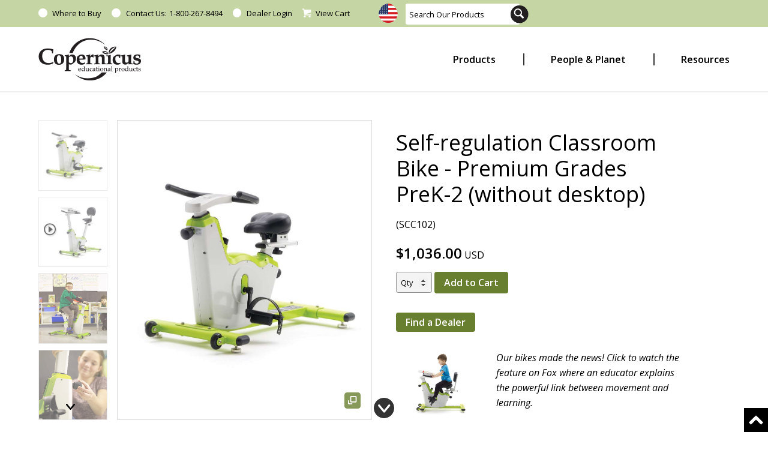

--- FILE ---
content_type: text/html; charset=utf-8
request_url: https://www.copernicused.com/product/scc102/self-regulation-classroom-cruiser-grades-prek-2
body_size: 158926
content:


<!DOCTYPE html>
<html lang="en">
<head><meta charset="utf-8" /><meta http-equiv="X-UA-Compatible" content="IE=edge" /><meta name="viewport" content="width=device-width, initial-scale=1.0" /><meta property="og:description" /><meta property="og:title" content="Copernicus Educational Products Inc." /><meta property="og:image" /><meta property="og:url" content="https://www.copernicused.com" /><link href="//fonts.googleapis.com/css?family=Open+Sans:400italic,600italic,700italic,400,600,700" rel="stylesheet" type="text/css" /><link href="../../Layout/CSS/jquery.typeahead.min.css" rel="stylesheet" type="text/css" />
	<link href="/layout/CSS/styles.css?v=26.132" rel="stylesheet" type="text/css" />
	<link href="../../Layout/CSS/swiper-bundle.min.css" rel="stylesheet" type="text/css" /><link rel="stylesheet" href="/fancybox/jquery.fancybox-1.3.4.css" type="text/css" media="screen" /><link href="../../Layout/CSS/jquery.readall.min.css" rel="stylesheet" type="text/css" media="screen" /><link href="../../Layout/CSS/print.css" rel="stylesheet" type="text/css" media="print" /><link href="../../Layout/CSS/jquery-ui.min.css?v=1" rel="stylesheet" type="text/css" /><link href="../../favicon.ico?v=2" rel="shortcut icon" type="image/x-icon" />	
	
	<!--[if lt IE 9]>
		<script src="/layout/js/html5shiv-printshiv.js"></script> 
		<link href="../../Layout/CSS/ltie9-styles.css" rel="stylesheet" type="text/css" />
	<![endif]-->

	<script src="/layout/js/jquery-1.10.2.js"></script>
    
    

<meta name="google-site-verification" content="IA5vXeFyUxmh2kZE_nqqrRBezmjmHu6o--glplqFzbs" /><meta name="google-site-verification" content="CZ4HzziLPVIvNBFuz5Y4LV7zJT4fn69igMSRXq5SxW4" />

    <!-- Google tag (gtag.js) -->
    <script async src="https://www.googletagmanager.com/gtag/js?id=G-QDWX28XPBF"></script>
    <script>
        window.dataLayer = window.dataLayer || [];
        function gtag() { dataLayer.push(arguments); }
        gtag('js', new Date());
        gtag('config', 'G-QDWX28XPBF');
    </script>
<title>
	Self-regulation Classroom Bike - Premium Grades PreK-2 (without desktop) | Products | Copernicus Educational Products
</title></head>

<body id="Top" class="Body BodyStyle Preload 
    
">
	
	<img class="PrintHeader" src="/images/logo.png" alt="Copernicus Educational Products" />
	<a class="SkipLink" href="#MainContent">Skip to Content</a>

    <div id="cart-popup-overlay">
        <div id="cart-popup">
            <div id="close-cart-popup" class="close-cart-popup"><img src="/images/remove-button.png" /></div>

            <p style="font-size:1.2rem;font-weight:bold;margin-bottom:15px;"><img src="/images/check-icon.svg" style="width:15px;padding:0;margin:0;" /> Added to Cart!</p>


            <p style="font-style:italic;margin-bottom:10px;">Cart Subtotal (): </p>

            <div>
                <a href="#" class="close-cart-popup">Continue Shopping</a> <a href="/checkout/" style="margin-left:15px;">View Cart</a>

            </div>

            <a href="/checkout/checkout" class="Button FR">Proceed to Checkout</a>
        </div>
    </div>

	<header class="Header "> 
	    <div class="HeaderTop CF">
			<div class="WrapperLg WrapperTopLinks CF">
                <div class="TopLinks CF">
                	
					
                    
                    <a href="/where-to-buy/">Where to Buy</a>
                    <span class="NoWrap"><a class="Contact" href="/contact/">Contact Us:</a> <a class="PhoneNumber" href="tel:+18002678494">1-800-267-8494</a></span>
                    <a id="ctl00_ctl00_HyperLink_Logout" href="/dealers/login">Dealer Login</a>
                    <div id="cart-container">
                        <a href="/checkout/" class="view-cart Last">View Cart </a>       
                    </div>
                </div>

                <div class="SearchBar CF">
                    <a class="Currency" id="a_Currency" href=""><img id="ctl00_ctl00_Image_Currency" src="/images/us-flag-round.png" alt="Currency" style="border-width:0px;" /></a>
                    <form action="/process.aspx" method="post">
                        <div class="typeahead__container">
                            <div class="typeahead__field">
                                <input type="text" id="search" name="search" class="searchbox-input-mainnav typeahead" placeholder="Search Our Products" autocomplete="off" />
                                <input type="submit" id="go" name="go" value="Go" class="searchbox-submit-mainnav" />
                            </div>
                        </div>
                    </form>
                </div>
            </div>
        </div>
			
        <div class="WrapperLg CF">
            <a href="/"><img class="Logo" src="/images/logo.png" alt="Copernicus Educational Products" /></a>
			<div class="menu-button">Menu</div>
			<nav class="MainNav">
			    <ul data-breakpoint="960" class="flexnav">
                    <li><a href='/products/'><span class='title-desktop'>Products</span><span class='title-mobile'>Product Categories</span></a><ul><li><a href='/products/new-products'><span class='title-desktop'>What's New</span><span class='title-mobile'>What's New</span></a><ul><li><a href='/products/new-products/new-adventurousplay'><span class='title-desktop'>Adventurous Play</span><span class='title-mobile'>Adventurous Play</span></a></li><li><a href='/products/new-products/whatisnew-early-childhood'><span class='title-desktop'>Early Childhood</span><span class='title-mobile'>Early Childhood</span></a></li><li><a href='/products/new-products/new-outdoor'><span class='title-desktop'>Outdoor Furniture</span><span class='title-mobile'>Outdoor Furniture</span></a></li><li><a href='/products/new-products/new-value-line'><span class='title-desktop'>Value Line</span><span class='title-mobile'>Value Line</span></a></li><li><a href='/products/new-products/new-imaginative-play'><span class='title-desktop'>Imaginative Play</span><span class='title-mobile'>Imaginative Play</span></a></li><li><a href='/products/new-products/new-tech-support-products'><span class='title-desktop'>Tech Support Products</span><span class='title-mobile'>Tech Support Products</span></a></li><li><a href='/products/new-products/new-active-learning'><span class='title-desktop'>Active Learning</span><span class='title-mobile'>Active Learning</span></a></li><li><a href='/products/new-products/new-accessories'><span class='title-desktop'>Accessories</span><span class='title-mobile'>Accessories</span></a></li><li><a href='/products/new-products/all'><span class='title-desktop'>Show All</span><span class='title-mobile'>Show All</span></a><li class="item-with-ul"><a href='/products/'><span class='title-desktop'>Our Product Lines</span><span class='title-mobile'>Our Product Lines</span></a><ul><li><a href='/self-regulation-classroom-cruiser-intro'>Classroom Cruisers</a></li><li><a href='/iroverfamilyofproducts'>iRover2 Flat Panel Carts</a></li><li><a href='/tech-tub2'>Tech Tub2 for Devices</a></li><li><a href='/earlychildhoodeducation'>Early Childhood</a></li><li><a href='/bambooclassroomproducts'>Bamboo Products</a></li><li><a href='/discovertheroyalreadingwritingcenter'>Reading/Writing Centers</a></li><li><a href='/stem-steam-makerspaces'>STEM & Makerspaces</a></li></li></ul></ul></li><li><a href='/products/elementary-classrooms'><span class='title-desktop'>Elementary Classrooms</span><span class='title-mobile'>Elementary Classrooms</span></a><ul><li><a href='/products/elementary-classrooms/elementary-new'><span class='title-desktop'>New</span><span class='title-mobile'>New</span></a></li><li><a href='/products/elementary-classrooms/elementary-easels'><span class='title-desktop'>Teaching Easels</span><span class='title-mobile'>Teaching Easels</span></a></li><li><a href='/products/elementary-classrooms/elementary-storage'><span class='title-desktop'>Classroom Storage</span><span class='title-mobile'>Classroom Storage</span></a></li><li><a href='/products/elementary-classrooms/elementary-tech-storage'><span class='title-desktop'>Tech & Device Storage</span><span class='title-mobile'>Tech & Device Storage</span></a></li><li><a href='/products/elementary-classrooms/elementary-cruisers'><span class='title-desktop'>Classroom Cruisers</span><span class='title-mobile'>Classroom Cruisers</span></a></li><li><a href='/products/elementary-classrooms/elementary-arts-crafts'><span class='title-desktop'>Arts & Crafts</span><span class='title-mobile'>Arts & Crafts</span></a></li><li><a href='/products/elementary-classrooms/elementary-stands'><span class='title-desktop'>Document Camera Stands</span><span class='title-mobile'>Document Camera Stands</span></a></li><li><a href='/products/elementary-classrooms/elementary-sanitizing'><span class='title-desktop'>Sanitizing</span><span class='title-mobile'>Sanitizing</span></a></li><li><a href='/products/elementary-classrooms/elementary-budget'><span class='title-desktop'>Budget Friendly</span><span class='title-mobile'>Budget Friendly</span></a></li><li><a href='/products/elementary-classrooms/all'><span class='title-desktop'>Show All</span><span class='title-mobile'>Show All</span></a><li class="item-with-ul"><a href='/products/'><span class='title-desktop'>Our Product Lines</span><span class='title-mobile'>Our Product Lines</span></a><ul><li><a href='/self-regulation-classroom-cruiser-intro'>Classroom Cruisers</a></li><li><a href='/iroverfamilyofproducts'>iRover2 Flat Panel Carts</a></li><li><a href='/tech-tub2'>Tech Tub2 for Devices</a></li><li><a href='/earlychildhoodeducation'>Early Childhood</a></li><li><a href='/bambooclassroomproducts'>Bamboo Products</a></li><li><a href='/discovertheroyalreadingwritingcenter'>Reading/Writing Centers</a></li><li><a href='/stem-steam-makerspaces'>STEM & Makerspaces</a></li></li></ul></ul></li><li><a href='/products/early-childhood'><span class='title-desktop'>Early Childhood</span><span class='title-mobile'>Early Childhood</span></a><ul><li><a href='/products/early-childhood/childhood-new'><span class='title-desktop'>New</span><span class='title-mobile'>New</span></a></li><li><a href='/products/early-childhood/adventurous-play'><span class='title-desktop'>Adventurous Play</span><span class='title-mobile'>Adventurous Play</span></a></li><li><a href='/products/early-childhood/childhood-imaginative'><span class='title-desktop'>Imaginative Play</span><span class='title-mobile'>Imaginative Play</span></a></li><li><a href='/products/early-childhood/childhood-sensory'><span class='title-desktop'>Sensory</span><span class='title-mobile'>Sensory</span></a></li><li><a href='/products/early-childhood/childhood-easels'><span class='title-desktop'>Easels</span><span class='title-mobile'>Easels</span></a></li><li><a href='/products/early-childhood/childhood-storage'><span class='title-desktop'>Storage</span><span class='title-mobile'>Storage</span></a></li><li><a href='/products/early-childhood/childhood-arts-crafts'><span class='title-desktop'>Arts & Crafts</span><span class='title-mobile'>Arts & Crafts</span></a></li><li><a href='/products/early-childhood/ec-classroom-cruisers'><span class='title-desktop'>Classroom Cruisers</span><span class='title-mobile'>Classroom Cruisers</span></a></li><li><a href='/products/early-childhood/childhood-sanitizing'><span class='title-desktop'>Sanitizing</span><span class='title-mobile'>Sanitizing</span></a></li><li><a href='/products/early-childhood/childhood-budget'><span class='title-desktop'>Budget Friendly</span><span class='title-mobile'>Budget Friendly</span></a></li><li><a href='/products/early-childhood/all'><span class='title-desktop'>Show All</span><span class='title-mobile'>Show All</span></a><li class="item-with-ul"><a href='/products/'><span class='title-desktop'>Our Product Lines</span><span class='title-mobile'>Our Product Lines</span></a><ul><li><a href='/self-regulation-classroom-cruiser-intro'>Classroom Cruisers</a></li><li><a href='/iroverfamilyofproducts'>iRover2 Flat Panel Carts</a></li><li><a href='/tech-tub2'>Tech Tub2 for Devices</a></li><li><a href='/earlychildhoodeducation'>Early Childhood</a></li><li><a href='/bambooclassroomproducts'>Bamboo Products</a></li><li><a href='/discovertheroyalreadingwritingcenter'>Reading/Writing Centers</a></li><li><a href='/stem-steam-makerspaces'>STEM & Makerspaces</a></li></li></ul></ul></li><li><a href='/products/active-learning'><span class='title-desktop'>Active Learning</span><span class='title-mobile'>Active Learning</span></a><ul><li><a href='/products/active-learning/active-new'><span class='title-desktop'>New</span><span class='title-mobile'>New</span></a></li><li><a href='/products/active-learning/active-cruisers'><span class='title-desktop'>Classroom Cruisers</span><span class='title-mobile'>Classroom Cruisers</span></a></li><li><a href='/products/active-learning/active-phys-ed'><span class='title-desktop'>Phys. Ed</span><span class='title-mobile'>Phys. Ed</span></a></li><li><a href='/products/active-learning/active-outdoor'><span class='title-desktop'>Outdoor Learning</span><span class='title-mobile'>Outdoor Learning</span></a></li><li><a href='/products/active-learning/active-adventurous'><span class='title-desktop'>Adventurous Play</span><span class='title-mobile'>Adventurous Play</span></a></li><li><a href='/self-regulation-classroom-cruiser-intro'>Learn more about pedal desks</a></li><li><a href='/products/active-learning/all'><span class='title-desktop'>Show All</span><span class='title-mobile'>Show All</span></a><li class="item-with-ul"><a href='/products/'><span class='title-desktop'>Our Product Lines</span><span class='title-mobile'>Our Product Lines</span></a><ul><li><a href='/self-regulation-classroom-cruiser-intro'>Classroom Cruisers</a></li><li><a href='/iroverfamilyofproducts'>iRover2 Flat Panel Carts</a></li><li><a href='/tech-tub2'>Tech Tub2 for Devices</a></li><li><a href='/earlychildhoodeducation'>Early Childhood</a></li><li><a href='/bambooclassroomproducts'>Bamboo Products</a></li><li><a href='/discovertheroyalreadingwritingcenter'>Reading/Writing Centers</a></li><li><a href='/stem-steam-makerspaces'>STEM & Makerspaces</a></li></li></ul></ul></li><li><a href='/products/outdoor-learning'><span class='title-desktop'>Outdoor Learning</span><span class='title-mobile'>Outdoor Learning</span></a><ul><li><a href='/products/outdoor-learning/outdoor-new'><span class='title-desktop'>New</span><span class='title-mobile'>New</span></a></li><li><a href='/products/outdoor-learning/outdoor-adventurous-play'><span class='title-desktop'>Adventurous Play</span><span class='title-mobile'>Adventurous Play</span></a></li><li><a href='/products/outdoor-learning/outdoor-furniture'><span class='title-desktop'>Furniture</span><span class='title-mobile'>Furniture</span></a></li><li><a href='/products/outdoor-learning/outdoor-easels'><span class='title-desktop'>Easels</span><span class='title-mobile'>Easels</span></a></li><li><a href='/products/outdoor-learning/outdoor-storage'><span class='title-desktop'>Storage</span><span class='title-mobile'>Storage</span></a></li><li><a href='/products/outdoor-learning/all'><span class='title-desktop'>Show All</span><span class='title-mobile'>Show All</span></a><li class="item-with-ul"><a href='/products/'><span class='title-desktop'>Our Product Lines</span><span class='title-mobile'>Our Product Lines</span></a><ul><li><a href='/self-regulation-classroom-cruiser-intro'>Classroom Cruisers</a></li><li><a href='/iroverfamilyofproducts'>iRover2 Flat Panel Carts</a></li><li><a href='/tech-tub2'>Tech Tub2 for Devices</a></li><li><a href='/earlychildhoodeducation'>Early Childhood</a></li><li><a href='/bambooclassroomproducts'>Bamboo Products</a></li><li><a href='/discovertheroyalreadingwritingcenter'>Reading/Writing Centers</a></li><li><a href='/stem-steam-makerspaces'>STEM & Makerspaces</a></li></li></ul></ul></li><li><a href='/products/technology-supports'><span class='title-desktop'>Technology Supports</span><span class='title-mobile'>Technology Supports</span></a><ul><li><a href='/products/technology-supports/technology-new'><span class='title-desktop'>New</span><span class='title-mobile'>New</span></a></li><li><a href='/products/technology-supports/technology-tech-tubs'><span class='title-desktop'>Tech Tubs</span><span class='title-mobile'>Tech Tubs for 6-10 Devices</span></a></li><li><a href='/products/technology-supports/technology-trolleys'><span class='title-desktop'>Tech Tub Trolleys</span><span class='title-mobile'>Tech Tub Trolleys for 6-10 Devices</span></a></li><li><a href='/products/technology-supports/technology-carts'><span class='title-desktop'>Tech Tub Carts</span><span class='title-mobile'>Tech Tub Carts for 24-32 Devices</span></a></li><li><a href='/products/technology-supports/technology-device-storage'><span class='title-desktop'>Other Device Storage</span><span class='title-mobile'>Other Device Storage</span></a></li><li><a href='/products/technology-supports/technology-phonestorage'><span class='title-desktop'>Phone Storage</span><span class='title-mobile'>Phone Storage</span></a></li><li><a href='/products/technology-supports/tech-irover-carts'><span class='title-desktop'>iRover2 Flat Panel Carts</span><span class='title-mobile'>iRover2 Flat Panel Carts</span></a></li><li><a href='/products/technology-supports/technology-mounts'><span class='title-desktop'>iRover2 Flat Panel Wall Mounts</span><span class='title-mobile'>iRover2 Flat Panel Wall Mounts</span></a></li><li><a href='/products/technology-supports/technology-printing'><span class='title-desktop'>STEM & 3D Printing</span><span class='title-mobile'>STEM & 3D Printing</span></a></li><li><a href='/products/technology-supports/technology-stands'><span class='title-desktop'>Document Camera Stands</span><span class='title-mobile'>Document Camera Stands</span></a></li><li><a href='/products/technology-supports/technology-budget'><span class='title-desktop'>Budget Friendly</span><span class='title-mobile'>Budget Friendly</span></a></li><li><a href='/products/technology-supports/all'><span class='title-desktop'>Show All</span><span class='title-mobile'>Show All</span></a><li class="item-with-ul"><a href='/products/'><span class='title-desktop'>Our Product Lines</span><span class='title-mobile'>Our Product Lines</span></a><ul><li><a href='/self-regulation-classroom-cruiser-intro'>Classroom Cruisers</a></li><li><a href='/iroverfamilyofproducts'>iRover2 Flat Panel Carts</a></li><li><a href='/tech-tub2'>Tech Tub2 for Devices</a></li><li><a href='/earlychildhoodeducation'>Early Childhood</a></li><li><a href='/bambooclassroomproducts'>Bamboo Products</a></li><li><a href='/discovertheroyalreadingwritingcenter'>Reading/Writing Centers</a></li><li><a href='/stem-steam-makerspaces'>STEM & Makerspaces</a></li></li></ul></ul></li><li class="item-with-ul"><a href='/products/'><span class='title-desktop'>Our Product Lines</span><span class='title-mobile'>Our Product Lines</span></a><ul><li><a href='/self-regulation-classroom-cruiser-intro'>Classroom Cruisers</a></li><li><a href='/iroverfamilyofproducts'>iRover2 Flat Panel Carts</a></li><li><a href='/tech-tub2'>Tech Tub2 for Devices</a></li><li><a href='/earlychildhoodeducation'>Early Childhood</a></li><li><a href='/bambooclassroomproducts'>Bamboo Products</a></li><li><a href='/discovertheroyalreadingwritingcenter'>Reading/Writing Centers</a></li><li><a href='/stem-steam-makerspaces'>STEM & Makerspaces</a></li></li></ul></ul></li>
                    <li class="item-with-ul">
                        <a href="/peopleandplanet">
                            <span class="title-desktop">People & Planet</span>
                            <span class="title-mobile">People & Planet</span>
                        </a>
                        <ul style="display: none;" class="open">
                            <li class="">
                                <a href="/treesforschools">
                                    <span class="title-desktop">Trees for Schools</span>
                                    <span class="title-mobile">Trees for Schools</span>
                                </a>
                            </li>
                            <li class="">
                                <a href="/givingback">
                                    <span class="title-desktop">Giving Back</span>
                                    <span class="title-mobile">Giving Back</span>
                                </a>
                            </li>
                            <li class="">
                                <a href="/thankyou">
                                    <span class="title-desktop">Educator Thank You Program</span>
                                    <span class="title-mobile">Educator Thank You Program</span>
                                </a>
                            </li>
                            <li class="">
                                <a href="https://online.fliphtml5.com/rcoib/bwgm/#p=1">
                                    <span class="title-desktop">Impact Report</span>
                                    <span class="title-mobile">Impact Report</span>
                                </a>
                            </li>
                            <li class="">
                                <a href="/landacknowledgement">
                                    <span class="title-desktop">Land Acknowledgement</span>
                                    <span class="title-mobile">Land Acknowledgement</span>
                                </a>
                            </li>
                        </ul>
                        <span class="touch-button"><i class="navicon">▼</i></span>
                    </li>

                    <li class="item-with-ul">
                        <a href="/resources">
                            <span class="title-desktop">Resources</span>
                            <span class="title-mobile">Resources</span>
                        </a>
                        <ul style="display: none;" class="open">
                            <li class="">
                                <a href="/resources">
                                    <span class="title-desktop">Catalogs & Videos</span>
                                    <span class="title-mobile">Catalogs & Videos</span>
                                </a>
                            </li>
                            <li class="">
                                <a href="/educator-resources">
                                    <span class="title-desktop">Free Educator Resources</span>
                                    <span class="title-mobile">Free Educator Resources</span>
                                </a>
                            </li>
                            <li class="">
                                <a href="/resources-for-educators">
                                    <span class="title-desktop">Implementing a Pedal Desk or Bike</span>
                                    <span class="title-mobile">Implementing a Pedal Desk or Bike</span>
                                </a>
                            </li>
                            <li class="">
                                <a href="/help/faq">
                                    <span class="title-desktop">FAQ</span>
                                    <span class="title-mobile">FAQ</span>
                                </a>
                            </li>
                            <li class="">
                                <a href="/help/tips">
                                    <span class="title-desktop">Tips & Tricks</span>
                                    <span class="title-mobile">Tips & Tricks</span>
                                </a>
                            </li>
                            <li class="">
                                <a href="/idea-lab">
                                    <span class="title-desktop">Join our Idea Lab Advisory</span>
                                    <span class="title-mobile">Join our Idea Lab Advisory</span>
                                </a>
                            </li>
                            
                            <li class="">
                                <a href="/realandreadystories">
                                    <span class="title-desktop">Blog</span>
                                    <span class="title-mobile">Blog</span>
                                </a>
                            </li>
                            <!--<li class="">
                                <a href="/">
                                    <span class="title-desktop">Classroom Layouts</span>
                                    <span class="title-mobile">Classroom Layouts</span>
                                </a>
                            </li>-->
                            <li class="">
                                <a href="/lifetime-warranty">
                                    <span class="title-desktop">Warranty</span>
                                    <span class="title-mobile">Warranty</span>
                                </a>
                            </li>
                            <li class="">
                                <a href="/where-to-buy/">
                                    <span class="title-desktop">Where to Buy</span>
                                    <span class="title-mobile">Where to Buy</span>
                                </a>
                            </li>
                        </ul>
                        <span class="touch-button"><i class="navicon">▼</i></span>
                    </li>


                    <!--
                    
                    
                    
                    
                    
                    
                    
                    
                    
                    -->
			  	</ul>
			</nav>			
		</div>		

	</header>		
	<form name="aspnetForm" method="post" action="/product/scc102/self-regulation-classroom-cruiser-grades-prek-2" onsubmit="javascript:return WebForm_OnSubmit();" id="aspnetForm">
<div>
<input type="hidden" name="__EVENTTARGET" id="__EVENTTARGET" value="" />
<input type="hidden" name="__EVENTARGUMENT" id="__EVENTARGUMENT" value="" />
<input type="hidden" name="__VIEWSTATE" id="__VIEWSTATE" value="/[base64]/[base64]/aWQ9ZjY1MzlmM2UtYTI1YS00YzhiLWExNjktODRiNzI4NzIwYzMwJmg9MTAwMCZ3PTEwMDAnKRYCAgEPDxYCHwEFQC9maWxlLmFzaHg/[base64]/aWQ9ODVhZGUzYTMtZWFkZC00YmI5LThmNzEtNjM2NjRlOGY4MDgyJmg9MTAwMCZ3PTEwMDAnKRYCAgEPDxYCHwEFQC9maWxlLmFzaHg/[base64]/aWQ9NjQ2NmU4ZjktYjBhNS00MGQ1LThlZmMtNTU5NWNiZWY5YzlhJmg9MTAwMCZ3PTEwMDAnKRYCAgEPDxYCHwEFQC9maWxlLmFzaHg/[base64]/aWQ9NDMyZDY0YzktMDEyOS00YjVkLTlkZmYtNzhlM2RjYzI1NzNkJmg9MTAwMCZ3PTEwMDAnKRYCAgEPDxYCHwEFQC9maWxlLmFzaHg/[base64]/aWQ9N2Q0MzI2YTUtMzc5Ny00OTBjLWE5NGMtNzc4YWI4OTllMTYwJmg9MTAwMCZ3PTEwMDAnKRYCAgEPDxYCHwEFQC9maWxlLmFzaHg/[base64]/aWQ9ZmU1ZDMxMmQtYzgzZC00OGMyLThlNjMtZWQzZDEwMTY1ODIxJmg9MTAwMCZ3PTEwMDAnKRYCAgEPDxYCHwEFQC9maWxlLmFzaHg/[base64]/[base64]/[base64]/[base64]/[base64]/[base64]/[base64]/[base64]/cmVsPTAmc2hvd2luZm89MCZlbmFibGVqc2FwaT0xHwcFMlNlbGYtcmVndWxhdGlvbiBDbGFzc3Jvb20gQ3J1aXNlciBDb21wYXJpc29uIFZpZGVvZAIED2QWAgIBDxYEHwgFM2h0dHBzOi8veW91dHViZS5jb20vZW1iZWQvRF92ZEZ5dmJ4Szg/[base64]/[base64]/[base64]/[base64]/[base64]/[base64]/[base64]/[base64]/[base64]/[base64]/[base64]/[base64]/[base64]/[base64]/[base64]" />
</div>

<script type="text/javascript">
//<![CDATA[
var theForm = document.forms['aspnetForm'];
if (!theForm) {
    theForm = document.aspnetForm;
}
function __doPostBack(eventTarget, eventArgument) {
    if (!theForm.onsubmit || (theForm.onsubmit() != false)) {
        theForm.__EVENTTARGET.value = eventTarget;
        theForm.__EVENTARGUMENT.value = eventArgument;
        theForm.submit();
    }
}
//]]>
</script>


<script src="/WebResource.axd?d=ikmf0OCBeoMzyhanywjsmI20_eivetikZvb_zSpHB573a9CWERVFZvmC1RHGsbkBfyemdlJP3Yn06fh32XBJy1doG7gu9pW0i6eKlBlZ26U1&amp;t=638901397900000000" type="text/javascript"></script>


<script src="/WebResource.axd?d=PdQre0GpBeey_ECIFee72Lt3nbhS32SFd57RktTMPYruQ9NERXI-fQgS57nGf8KIF0JBai8ePky3WOIHH1bEs5nplz_dsvctsv1bSWCXi-41&amp;t=638901397900000000" type="text/javascript"></script>
<script type="text/javascript">
//<![CDATA[
function WebForm_OnSubmit() {
if (typeof(ValidatorOnSubmit) == "function" && ValidatorOnSubmit() == false) return false;
return true;
}
//]]>
</script>

<div>

	<input type="hidden" name="__VIEWSTATEGENERATOR" id="__VIEWSTATEGENERATOR" value="F420C8AE" />
	<input type="hidden" name="__EVENTVALIDATION" id="__EVENTVALIDATION" value="/wEdAASKIOWUvEByLHknOkuh2n6/JOh7VifnDwMoWZti59X2iDQLAsH3kn5ZanerksuPXDUx0uCyyJNjr0jk0aQ9EeguchbsJQGzOM967bVlI1eaJIE386kn4iLcBgHvnk8I4s4=" />
</div>

	<main role="main" id="MainContent" tabindex="-1">
		 
        
        
        
    <!---->
	
    <section class="Section Full">
        <div class="Wrapper CF">
            <div class="Product-Col">
                <div class="gallery-container">
                    <div class="swiper-container gallery-main">
                        <div class="swiper-wrapper">
                            
                                    <div id="ctl00_ctl00_ContentPlaceHolder_Content_ContentPlaceHolder_Content_Repeater_Photos_ctl00_Panel_Photo" class="swiper-slide" style="background-image:url('https://www.copernicused.com/file.ashx?id=91d1a512-26ef-40c9-a4a4-943752610f10&h=1000&w=1000')">
	
                                        <a id="ctl00_ctl00_ContentPlaceHolder_Content_ContentPlaceHolder_Content_Repeater_Photos_ctl00_HyperLink_Photo" class="fancybox" rel="slider" title="Self-regulation Classroom Cruiser- Grades PreK-2  (without desktop)" href="/file.ashx?id=91d1a512-26ef-40c9-a4a4-943752610f10&amp;h=1500&amp;w=1500"><div class="EnlargeImage"></div></a>
                                    
</div>
                                    <div id="ctl00_ctl00_ContentPlaceHolder_Content_ContentPlaceHolder_Content_Repeater_Photos_ctl00_Panel_Video" class="swiper-slide">
	
                                        <iframe id="ctl00_ctl00_ContentPlaceHolder_Content_ContentPlaceHolder_Content_Repeater_Photos_ctl00_iframe_Video" class="GalleryVideo" width="100%" frameborder="0" allow="accelerometer; autoplay; clipboard-write; encrypted-media; gyroscope; picture-in-picture" allowfullscreen="" src="https://www.youtube.com/embed/fHlzpBnVUbE?rel=0&amp;showinfo=0&amp;enablejsapi=1" title="Self-regulation Classroom Cruiser Product Video"></iframe>
                                    
</div>
                                
                                    <div id="ctl00_ctl00_ContentPlaceHolder_Content_ContentPlaceHolder_Content_Repeater_Photos_ctl01_Panel_Photo" class="swiper-slide" style="background-image:url('https://www.copernicused.com/file.ashx?id=635a2908-547e-40e3-950c-163b7b07425d&h=1000&w=1000')">
	
                                        <a id="ctl00_ctl00_ContentPlaceHolder_Content_ContentPlaceHolder_Content_Repeater_Photos_ctl01_HyperLink_Photo" class="fancybox" rel="slider" title="Self-regulation Classroom Cruiser- Grades PreK-2  (without desktop)" href="/file.ashx?id=635a2908-547e-40e3-950c-163b7b07425d&amp;h=1500&amp;w=1500"><div class="EnlargeImage"></div></a>
                                    
</div>
                                    
                                
                                    <div id="ctl00_ctl00_ContentPlaceHolder_Content_ContentPlaceHolder_Content_Repeater_Photos_ctl02_Panel_Photo" class="swiper-slide" style="background-image:url('https://www.copernicused.com/file.ashx?id=7e14d066-53f9-42ae-ad57-70c9ac6f18c2&h=1000&w=1000')">
	
                                        <a id="ctl00_ctl00_ContentPlaceHolder_Content_ContentPlaceHolder_Content_Repeater_Photos_ctl02_HyperLink_Photo" class="fancybox" rel="slider" title="Student adjusting the handlebar height" href="/file.ashx?id=7e14d066-53f9-42ae-ad57-70c9ac6f18c2&amp;h=1500&amp;w=1500"><div class="EnlargeImage"></div></a>
                                    
</div>
                                    
                                
                                    <div id="ctl00_ctl00_ContentPlaceHolder_Content_ContentPlaceHolder_Content_Repeater_Photos_ctl03_Panel_Photo" class="swiper-slide" style="background-image:url('https://www.copernicused.com/file.ashx?id=f6539f3e-a25a-4c8b-a169-84b728720c30&h=1000&w=1000')">
	
                                        <a id="ctl00_ctl00_ContentPlaceHolder_Content_ContentPlaceHolder_Content_Repeater_Photos_ctl03_HyperLink_Photo" class="fancybox" rel="slider" title="Self-regulation Classroom Cruiser- Grades PreK-2 (without desktop)" href="/file.ashx?id=f6539f3e-a25a-4c8b-a169-84b728720c30&amp;h=1500&amp;w=1500"><div class="EnlargeImage"></div></a>
                                    
</div>
                                    
                                
                                    <div id="ctl00_ctl00_ContentPlaceHolder_Content_ContentPlaceHolder_Content_Repeater_Photos_ctl04_Panel_Photo" class="swiper-slide" style="background-image:url('https://www.copernicused.com/file.ashx?id=bd6a0019-6483-452e-b2e2-96982107dc67&h=1000&w=1000')">
	
                                        <a id="ctl00_ctl00_ContentPlaceHolder_Content_ContentPlaceHolder_Content_Repeater_Photos_ctl04_HyperLink_Photo" class="fancybox" rel="slider" title="Fully adjustable seat accommodates PreK-2 students" href="/file.ashx?id=bd6a0019-6483-452e-b2e2-96982107dc67&amp;h=1500&amp;w=1500"><div class="EnlargeImage"></div></a>
                                    
</div>
                                    
                                
                                    <div id="ctl00_ctl00_ContentPlaceHolder_Content_ContentPlaceHolder_Content_Repeater_Photos_ctl05_Panel_Photo" class="swiper-slide" style="background-image:url('https://www.copernicused.com/file.ashx?id=85ade3a3-eadd-4bb9-8f71-63664e8f8082&h=1000&w=1000')">
	
                                        <a id="ctl00_ctl00_ContentPlaceHolder_Content_ContentPlaceHolder_Content_Repeater_Photos_ctl05_HyperLink_Photo" class="fancybox" rel="slider" title="Adjustable handlebars" href="/file.ashx?id=85ade3a3-eadd-4bb9-8f71-63664e8f8082&amp;h=1500&amp;w=1500"><div class="EnlargeImage"></div></a>
                                    
</div>
                                    
                                
                                    <div id="ctl00_ctl00_ContentPlaceHolder_Content_ContentPlaceHolder_Content_Repeater_Photos_ctl06_Panel_Photo" class="swiper-slide" style="background-image:url('https://www.copernicused.com/file.ashx?id=6eece5b8-a3b7-4d00-8b89-5843d7e291cf&h=1000&w=1000')">
	
                                        <a id="ctl00_ctl00_ContentPlaceHolder_Content_ContentPlaceHolder_Content_Repeater_Photos_ctl06_HyperLink_Photo" class="fancybox" rel="slider" title="Quiet drivetrain, enclosed fly wheel for safety" href="/file.ashx?id=6eece5b8-a3b7-4d00-8b89-5843d7e291cf&amp;h=1500&amp;w=1500"><div class="EnlargeImage"></div></a>
                                    
</div>
                                    
                                
                                    <div id="ctl00_ctl00_ContentPlaceHolder_Content_ContentPlaceHolder_Content_Repeater_Photos_ctl07_Panel_Photo" class="swiper-slide" style="background-image:url('https://www.copernicused.com/file.ashx?id=6466e8f9-b0a5-40d5-8efc-5595cbef9c9a&h=1000&w=1000')">
	
                                        <a id="ctl00_ctl00_ContentPlaceHolder_Content_ContentPlaceHolder_Content_Repeater_Photos_ctl07_HyperLink_Photo" class="fancybox" rel="slider" title="Built-in display to track distance, speed, time, RPM and calories burned (batteries included)" href="/file.ashx?id=6466e8f9-b0a5-40d5-8efc-5595cbef9c9a&amp;h=1500&amp;w=1500"><div class="EnlargeImage"></div></a>
                                    
</div>
                                    
                                
                                    <div id="ctl00_ctl00_ContentPlaceHolder_Content_ContentPlaceHolder_Content_Repeater_Photos_ctl08_Panel_Photo" class="swiper-slide" style="background-image:url('https://www.copernicused.com/file.ashx?id=0c447556-9d8c-482d-bd2f-120bf1a430c9&h=1000&w=1000')">
	
                                        <a id="ctl00_ctl00_ContentPlaceHolder_Content_ContentPlaceHolder_Content_Repeater_Photos_ctl08_HyperLink_Photo" class="fancybox" rel="slider" title="Adjustable resistance to set difficulty level" href="/file.ashx?id=0c447556-9d8c-482d-bd2f-120bf1a430c9&amp;h=1500&amp;w=1500"><div class="EnlargeImage"></div></a>
                                    
</div>
                                    
                                
                                    <div id="ctl00_ctl00_ContentPlaceHolder_Content_ContentPlaceHolder_Content_Repeater_Photos_ctl09_Panel_Photo" class="swiper-slide" style="background-image:url('https://www.copernicused.com/file.ashx?id=d28cb46c-d276-4e6f-9c02-6858d3a11d65&h=1000&w=1000')">
	
                                        <a id="ctl00_ctl00_ContentPlaceHolder_Content_ContentPlaceHolder_Content_Repeater_Photos_ctl09_HyperLink_Photo" class="fancybox" rel="slider" title="Adjustable handlebars" href="/file.ashx?id=d28cb46c-d276-4e6f-9c02-6858d3a11d65&amp;h=1500&amp;w=1500"><div class="EnlargeImage"></div></a>
                                    
</div>
                                    
                                
                                    <div id="ctl00_ctl00_ContentPlaceHolder_Content_ContentPlaceHolder_Content_Repeater_Photos_ctl10_Panel_Photo" class="swiper-slide" style="background-image:url('https://www.copernicused.com/file.ashx?id=432d64c9-0129-4b5d-9dff-78e3dcc2573d&h=1000&w=1000')">
	
                                        <a id="ctl00_ctl00_ContentPlaceHolder_Content_ContentPlaceHolder_Content_Repeater_Photos_ctl10_HyperLink_Photo" class="fancybox" rel="slider" title="Classroom Cruiser front view" href="/file.ashx?id=432d64c9-0129-4b5d-9dff-78e3dcc2573d&amp;h=1500&amp;w=1500"><div class="EnlargeImage"></div></a>
                                    
</div>
                                    
                                
                                    <div id="ctl00_ctl00_ContentPlaceHolder_Content_ContentPlaceHolder_Content_Repeater_Photos_ctl11_Panel_Photo" class="swiper-slide" style="background-image:url('https://www.copernicused.com/file.ashx?id=7d4326a5-3797-490c-a94c-778ab899e160&h=1000&w=1000')">
	
                                        <a id="ctl00_ctl00_ContentPlaceHolder_Content_ContentPlaceHolder_Content_Repeater_Photos_ctl11_HyperLink_Photo" class="fancybox" rel="slider" title="Pedals include adjustment straps for added grip and safety" href="/file.ashx?id=7d4326a5-3797-490c-a94c-778ab899e160&amp;h=1500&amp;w=1500"><div class="EnlargeImage"></div></a>
                                    
</div>
                                    
                                
                                    <div id="ctl00_ctl00_ContentPlaceHolder_Content_ContentPlaceHolder_Content_Repeater_Photos_ctl12_Panel_Photo" class="swiper-slide" style="background-image:url('https://www.copernicused.com/file.ashx?id=fe5d312d-c83d-48c2-8e63-ed3d10165821&h=1000&w=1000')">
	
                                        <a id="ctl00_ctl00_ContentPlaceHolder_Content_ContentPlaceHolder_Content_Repeater_Photos_ctl12_HyperLink_Photo" class="fancybox" rel="slider" title="Casters make moving easy" href="/file.ashx?id=fe5d312d-c83d-48c2-8e63-ed3d10165821&amp;h=1500&amp;w=1500"><div class="EnlargeImage"></div></a>
                                    
</div>
                                    
                                
                                    <div id="ctl00_ctl00_ContentPlaceHolder_Content_ContentPlaceHolder_Content_Repeater_Photos_ctl13_Panel_Photo" class="swiper-slide" style="background-image:url('https://www.copernicused.com/file.ashx?id=71fe79f0-873d-4b16-a2c5-0e65a49b03eb&h=1000&w=1000')">
	
                                        <a id="ctl00_ctl00_ContentPlaceHolder_Content_ContentPlaceHolder_Content_Repeater_Photos_ctl13_HyperLink_Photo" class="fancybox" rel="slider" title="Levelers ensure that the bike sits evenly on the floor" href="/file.ashx?id=71fe79f0-873d-4b16-a2c5-0e65a49b03eb&amp;h=1500&amp;w=1500"><div class="EnlargeImage"></div></a>
                                    
</div>
                                    
                                
                        </div>
                        <div class="swiper-button-prev"></div>
                        <div class="swiper-button-next"></div>
                    </div>

                    <div class="swiper-container gallery-thumbs">
                        <div class="swiper-wrapper">
                            
                                    <div id="ctl00_ctl00_ContentPlaceHolder_Content_ContentPlaceHolder_Content_Repeater_Thumbnails_ctl00_Panel_Photo" class="swiper-slide" style="background-image:url('https://www.copernicused.com/file.ashx?id=91d1a512-26ef-40c9-a4a4-943752610f10&h=1000&w=1000')">

</div>
                                    <div id="ctl00_ctl00_ContentPlaceHolder_Content_ContentPlaceHolder_Content_Repeater_Thumbnails_ctl00_Panel_Video" class="swiper-slide" style="background-image:url('https://www.copernicused.com/file.ashx?id=289e5a0c-68c2-45a4-ab66-5d763cb18297&h=1000&w=1000')">

</div>
                                
                                    <div id="ctl00_ctl00_ContentPlaceHolder_Content_ContentPlaceHolder_Content_Repeater_Thumbnails_ctl01_Panel_Photo" class="swiper-slide" style="background-image:url('https://www.copernicused.com/file.ashx?id=635a2908-547e-40e3-950c-163b7b07425d&h=1000&w=1000')">

</div>
                                    
                                
                                    <div id="ctl00_ctl00_ContentPlaceHolder_Content_ContentPlaceHolder_Content_Repeater_Thumbnails_ctl02_Panel_Photo" class="swiper-slide" style="background-image:url('https://www.copernicused.com/file.ashx?id=7e14d066-53f9-42ae-ad57-70c9ac6f18c2&h=1000&w=1000')">

</div>
                                    
                                
                                    <div id="ctl00_ctl00_ContentPlaceHolder_Content_ContentPlaceHolder_Content_Repeater_Thumbnails_ctl03_Panel_Photo" class="swiper-slide" style="background-image:url('https://www.copernicused.com/file.ashx?id=f6539f3e-a25a-4c8b-a169-84b728720c30&h=1000&w=1000')">

</div>
                                    
                                
                                    <div id="ctl00_ctl00_ContentPlaceHolder_Content_ContentPlaceHolder_Content_Repeater_Thumbnails_ctl04_Panel_Photo" class="swiper-slide" style="background-image:url('https://www.copernicused.com/file.ashx?id=bd6a0019-6483-452e-b2e2-96982107dc67&h=1000&w=1000')">

</div>
                                    
                                
                                    <div id="ctl00_ctl00_ContentPlaceHolder_Content_ContentPlaceHolder_Content_Repeater_Thumbnails_ctl05_Panel_Photo" class="swiper-slide" style="background-image:url('https://www.copernicused.com/file.ashx?id=85ade3a3-eadd-4bb9-8f71-63664e8f8082&h=1000&w=1000')">

</div>
                                    
                                
                                    <div id="ctl00_ctl00_ContentPlaceHolder_Content_ContentPlaceHolder_Content_Repeater_Thumbnails_ctl06_Panel_Photo" class="swiper-slide" style="background-image:url('https://www.copernicused.com/file.ashx?id=6eece5b8-a3b7-4d00-8b89-5843d7e291cf&h=1000&w=1000')">

</div>
                                    
                                
                                    <div id="ctl00_ctl00_ContentPlaceHolder_Content_ContentPlaceHolder_Content_Repeater_Thumbnails_ctl07_Panel_Photo" class="swiper-slide" style="background-image:url('https://www.copernicused.com/file.ashx?id=6466e8f9-b0a5-40d5-8efc-5595cbef9c9a&h=1000&w=1000')">

</div>
                                    
                                
                                    <div id="ctl00_ctl00_ContentPlaceHolder_Content_ContentPlaceHolder_Content_Repeater_Thumbnails_ctl08_Panel_Photo" class="swiper-slide" style="background-image:url('https://www.copernicused.com/file.ashx?id=0c447556-9d8c-482d-bd2f-120bf1a430c9&h=1000&w=1000')">

</div>
                                    
                                
                                    <div id="ctl00_ctl00_ContentPlaceHolder_Content_ContentPlaceHolder_Content_Repeater_Thumbnails_ctl09_Panel_Photo" class="swiper-slide" style="background-image:url('https://www.copernicused.com/file.ashx?id=d28cb46c-d276-4e6f-9c02-6858d3a11d65&h=1000&w=1000')">

</div>
                                    
                                
                                    <div id="ctl00_ctl00_ContentPlaceHolder_Content_ContentPlaceHolder_Content_Repeater_Thumbnails_ctl10_Panel_Photo" class="swiper-slide" style="background-image:url('https://www.copernicused.com/file.ashx?id=432d64c9-0129-4b5d-9dff-78e3dcc2573d&h=1000&w=1000')">

</div>
                                    
                                
                                    <div id="ctl00_ctl00_ContentPlaceHolder_Content_ContentPlaceHolder_Content_Repeater_Thumbnails_ctl11_Panel_Photo" class="swiper-slide" style="background-image:url('https://www.copernicused.com/file.ashx?id=7d4326a5-3797-490c-a94c-778ab899e160&h=1000&w=1000')">

</div>
                                    
                                
                                    <div id="ctl00_ctl00_ContentPlaceHolder_Content_ContentPlaceHolder_Content_Repeater_Thumbnails_ctl12_Panel_Photo" class="swiper-slide" style="background-image:url('https://www.copernicused.com/file.ashx?id=fe5d312d-c83d-48c2-8e63-ed3d10165821&h=1000&w=1000')">

</div>
                                    
                                
                                    <div id="ctl00_ctl00_ContentPlaceHolder_Content_ContentPlaceHolder_Content_Repeater_Thumbnails_ctl13_Panel_Photo" class="swiper-slide" style="background-image:url('https://www.copernicused.com/file.ashx?id=71fe79f0-873d-4b16-a2c5-0e65a49b03eb&h=1000&w=1000')">

</div>
                                    
                                
                        </div>
                        <div class="swiper-button-prev"></div>
                        <div class="swiper-button-next"></div>
                    </div>
                </div>
            </div>

            <div class="Detail-Col">
                <!-- one of these options-->
                <div class="ExtraMB1">
                    
                    
                    
                </div>

                <div class="ExtraMB1"></div>

                

                <h1 class="ProductName NoPT">Self-regulation Classroom Bike - Premium Grades PreK-2 (without desktop)</h1>
                <div class="ExtraMB1"><span class="SKU">(SCC102)</span></div>
					
                <div id="ctl00_ctl00_ContentPlaceHolder_Content_ContentPlaceHolder_Content_Panel_Pricing" class="AlignItemsCenter ExtraMB1">
	
					
					
					
					<strong class="Price ExtraMB1">$1,036.00</strong><span class="Pricing PricingDetail">
USD
</span>
					
					<div id="ctl00_ctl00_ContentPlaceHolder_Content_ContentPlaceHolder_Content_Panel_AvailableOnline">
		
                        
                        <input name="ctl00$ctl00$ContentPlaceHolder_Content$ContentPlaceHolder_Content$TextBox_CartQuantity" id="ctl00_ctl00_ContentPlaceHolder_Content_ContentPlaceHolder_Content_TextBox_CartQuantity" class="quantity" type="number" min="0" step="1" Placeholder="Qty" style="display:inline-block;max-width:60px;" /> <input type="submit" name="ctl00$ctl00$ContentPlaceHolder_Content$ContentPlaceHolder_Content$Button_AddToCart" value="Add to Cart" onclick="javascript:WebForm_DoPostBackWithOptions(new WebForm_PostBackOptions(&quot;ctl00$ctl00$ContentPlaceHolder_Content$ContentPlaceHolder_Content$Button_AddToCart&quot;, &quot;&quot;, true, &quot;&quot;, &quot;&quot;, false, false))" id="ctl00_ctl00_ContentPlaceHolder_Content_ContentPlaceHolder_Content_Button_AddToCart" class="Button NoMT NoMB" style="vertical-align:middle;" />
                        <div>
                            <span id="ctl00_ctl00_ContentPlaceHolder_Content_ContentPlaceHolder_Content_RequiredFieldValidator_ProductOptions" class="Error" style="color:Red;display:none;">Please select an option</span>
                            <span id="ctl00_ctl00_ContentPlaceHolder_Content_ContentPlaceHolder_Content_RequiredFieldValidator_CartQuantity" class="Error" style="color:Red;display:none;">Quantity required</span>
                        </div>
                    
	</div>
                    <span id="ctl00_ctl00_ContentPlaceHolder_Content_ContentPlaceHolder_Content_CustomValidator_CartQuantity" class="Error" style="color:Red;display:none;"></span>
                
</div>

                
                

                
					
                
					<div class="DividerSm"></div>
					<span class="NoPB"><a id="ctl00_ctl00_ContentPlaceHolder_Content_ContentPlaceHolder_Content_HyperLink_Buy" class="Button NoMT" href="/where-to-buy?product=SCC102" target="_blank">Find a Dealer</a></span>
                	
					
                
                        <a id="ctl00_ctl00_ContentPlaceHolder_Content_ContentPlaceHolder_Content_Repeater_DealerLinks_ctl00_HyperLink_Reseller" class="Reseller" href="https://foxsanantonio.com/news/local/northside-education-foundation-impacting-countless-students-along-their-educational-journe">
                            <div class="Row DFlex AlignItemsCenter ExtraMB1">
                                <div class="ProductDealerLogo" style="background-image:url('/file.aspx?id=53239d65-a505-4e35-bf9a-d70c20eff4a2&w=1000&h=1000')"></div>
                                <div class="ProductDealerCaption">Our bikes made the news!  Click to watch the feature on Fox where an educator explains the powerful link between movement and learning.</div>
                            </div>
                        </a>
                    
					
                <!--<div class="Row AlignItemsCenter">
                    <div class="MR1"><input type="text" placeholder="Quantity"></div>
                    <div><input type="submit" class="Button NoMT NoMB" Text="Add To Cart"></div>
                </div>-->

                
            </div>
        </div>
    </section>			
	
    <div class="ViewMoreArrow" id="ViewMoreArrow" style="display:none;">
        <div class="Wrapper CF">
            <div class="AlignCenter"><a href="#ViewMore"><img src="../../../images/read-more-arrow.svg"></a></div>
        </div>
    </div>
					
    <section class="Section NoPT">
        <div class="Wrapper">
            <a id="ViewMore"></a>
            <h2 class="AlignCenter">Why We Designed This</h2>
            <p>The Self-regulation Classroom Cruiser is designed to provide opportunities for students, grades PreK-2, to self-regulate through movement without having to leave or disrupt the class. It is ideal for inclusive environments and helps kinesthetic learners and any student who needs to get the wiggles out so they can refocus and engage in learning. In just a ten-minute ride, students can become more engaged and ready to learn.&nbsp;</p>

<p>Why choose our cruisers over others?</p>

<ul>
	<li style="padding-bottom: 1em;">Extremely durable kid&rsquo;s exercise bike that exceeds commercial standards (with over <strong>7 million testing cycles</strong>)</li>
	<li>Designed for fit, riding comfort, and safety for students grades PreK-2.</li>
	<li>Quiet drivetrain to minimize distraction</li>
	<li>Fully adjustable for the safest ergonomics</li>
	<li>Low maintenance</li>
</ul>

<p>&quot;Studies show that after a 5-minute movement break, second-grade students exhibited greater concentration and demonstrated higher math fluency.&quot;&nbsp;(<a href="https://archive.cdc.gov/#/details?url=https://www.cdc.gov/healthyschools/pecat/pa-pe_paper.pdf" target="_blank">Education I. P</a>., 2010, p. 22)</p>

<p>&quot;Eight of nine studies found that offering physical activity breaks during standard classroom instruction have favorable associations with concentration, appropriate behaviors, and academic achievement.&quot;&nbsp;<span style="color: rgb(32, 31, 30);">(<a href="https://archive.cdc.gov/#/details?url=https://www.cdc.gov/healthyschools/pecat/pa-pe_paper.pdf" target="_blank">Education I. P</a>., 2010, p. 29)&nbsp;</span></p>

<p>Learn more about the Self-regulation Classroom Cruisers&nbsp;<a href="https://www.copernicused.com/self-regulation-classroom-cruiser-intro" target="_blank">here</a>.&nbsp;</p>

<p>Check out our&nbsp;<a href="https://www.copernicused.com/resources-for-educators" target="_blank">FAQ&nbsp;and&nbsp;Teacher Resources</a>.&nbsp;</p>

        </div>
    </section>
	
    <section class="Section SectionGrey">
        <div class="Wrapper">
            <h2 class="AlignCenter NoPT">Features</h2>
            <div class="features-block"><ul>
	<li style="padding-bottom: 1em;"><strong>Over 7 million testing cycles</strong>&nbsp;- this cruiser is durable</li>
	<li>Fully adjustable seat and handlebars accommodate PreK-2 students</li>
	<li>Quiet drivetrain to minimize distraction</li>
	<li>Enclosed fly wheel for safety</li>
	<li>Adjustable magnetic resistance to set difficulty level</li>
	<li>Pedals stop spinning when pedaling has stopped, preventing shin injuries for added safety&nbsp; &nbsp;&nbsp;</li>
	<li>Built-in display to track distance, speed, time, RPM and calories burned (batteries included)</li>
	<li>Low maintenance</li>
	<li>Includes casters and is light enough to easily move around the classroom</li>
	<li style="padding-bottom: 1em;">Levelers ensure that the bike sits evenly on the floor</li>
	<li>Additional model for grades 3-6 (SKU <a href="https://www.copernicused.com/product/scc202/Self-regulation-classroom-cruiser-grades-3-6">SCC202</a>)</li>
	<li>Available with desktop (<a href="https://www.copernicused.com/product/scc100/self-regulation-classroom-cruiser-prek-2-desktop" target="_blank">SCC100</a>)</li>
</ul>
</div>
        </div>
    </section>

    
        <section class="Section Full">
            <div class="Wrapper">
                <div class="SwiperContainer">
                    <div class="swiper videoSwiper">
                        <div class="swiper-wrapper">
                            
                                    <div class="swiper-slide">
                                        <iframe id="ctl00_ctl00_ContentPlaceHolder_Content_ContentPlaceHolder_Content_Repeater_Videos_ctl00_iframe_Video" width="100%" frameborder="0" allow="accelerometer; autoplay; clipboard-write; encrypted-media; gyroscope; picture-in-picture" allowfullscreen="" src="https://www.youtube.com/embed/fHlzpBnVUbE?rel=0&amp;showinfo=0&amp;enablejsapi=1" title="Self-regulation Classroom Cruiser Product Video"></iframe>
                                    </div>
                                
                                    <div class="swiper-slide">
                                        <iframe id="ctl00_ctl00_ContentPlaceHolder_Content_ContentPlaceHolder_Content_Repeater_Videos_ctl01_iframe_Video" width="100%" frameborder="0" allow="accelerometer; autoplay; clipboard-write; encrypted-media; gyroscope; picture-in-picture" allowfullscreen="" src="https://www.youtube.com/embed/QWvI0s5_4QM?rel=0&amp;showinfo=0&amp;enablejsapi=1" title="Wisconsin Teacher Testimonials"></iframe>
                                    </div>
                                
                                    <div class="swiper-slide">
                                        <iframe id="ctl00_ctl00_ContentPlaceHolder_Content_ContentPlaceHolder_Content_Repeater_Videos_ctl02_iframe_Video" width="100%" frameborder="0" allow="accelerometer; autoplay; clipboard-write; encrypted-media; gyroscope; picture-in-picture" allowfullscreen="" src="https://www.youtube.com/embed/DmpDa3xJMko?si=CxFbupkfkgp4Q1jV?rel=0&amp;showinfo=0&amp;enablejsapi=1" title="Self regulation Classroom Cruiser Testimonial"></iframe>
                                    </div>
                                
                                    <div class="swiper-slide">
                                        <iframe id="ctl00_ctl00_ContentPlaceHolder_Content_ContentPlaceHolder_Content_Repeater_Videos_ctl03_iframe_Video" width="100%" frameborder="0" allow="accelerometer; autoplay; clipboard-write; encrypted-media; gyroscope; picture-in-picture" allowfullscreen="" src="https://www.youtube.com/embed/l8aNQoV4hMM?rel=0&amp;showinfo=0&amp;enablejsapi=1" title="Self-regulation Classroom Cruiser Comparison Video"></iframe>
                                    </div>
                                
                                    <div class="swiper-slide">
                                        <iframe id="ctl00_ctl00_ContentPlaceHolder_Content_ContentPlaceHolder_Content_Repeater_Videos_ctl04_iframe_Video" width="100%" frameborder="0" allow="accelerometer; autoplay; clipboard-write; encrypted-media; gyroscope; picture-in-picture" allowfullscreen="" src="https://youtube.com/embed/D_vdFyvbxK8?feature=share" title="Self-regulation in the classroom. A teacher&#39;s perspective."></iframe>
                                    </div>
                                
                        </div>
                        <div class="swiper-button-next"></div>
                        <div class="swiper-button-prev"></div>
                    </div>
                </div>
            </div>
        </section>
    		
		
    <section class="Section SectionGrey">
        <div class="Wrapper">
            <div class="responsive-tabs">
                <input type="radio" name="tab" id="radio-1" checked="checked" /><input type="checkbox" name="tab" id="check-1" checked="checked" /><label for="radio-1">Environmental Impact</label> <label for="check-1">Environmental Impact</label>
                <div class="open-tab">
                    <div class="open-tab-content"><p><strong>Design</strong></p>

<ul>
	<li>Durable with a multi-year warranty.</li>
	<li>Have a part that needs replacing? Utilize our Replacement Parts Program to keep your product in use longer.</li>
	<li>Finished with this product? Please follow the suggestions on our <a href="https://www.copernicused.com/takeback">Product Lifecycle page</a>.</li>
</ul>

<p><strong>Packaging</strong></p>

<ul>
	<li>We are working on removing all plastic from our packaging. Check back in with us soon to see our progress.</li>
</ul>
</div>
                </div>
                <input type="radio" name="tab" id="radio-2" /> <input type="checkbox" name="tab" id="check-2" /> <label for="radio-2">Specifications</label> <label for="check-2">Specifications</label>
                <div class="open-tab">
                    <div class="open-tab-content"><ul>
	<li>Self-regulation Classroom Cruiser Grades PreK-2 (base footprint) measures:&nbsp;<br />
	26 1/2-32&quot; (67-81 cm) H x 21 1/2&rdquo;&nbsp; (55 cm) W x 37&quot; (94 cm) D&nbsp;<br />
	Height varies by seat and handlebar setting</li>
</ul>

<table border="0" cellpadding="0" cellspacing="0" style="width: 860.8px;">
	<tbody>
		<tr>
			<td style="width: 230px;">
			<p>SCC100/SCC102 (Small)</p>
			</td>
			<td style="width: 153px;">
			<p>&nbsp;</p>
			</td>
			<td style="width: 116px;">
			<p>&nbsp;</p>
			</td>
		</tr>
		<tr>
			<td style="width: 230px;">
			<p>Hole</p>
			</td>
			<td style="width: 155px;">
			<p>Seat Height from Floor</p>
			</td>
			<td style="width: 129px;">
			<p>Recommended Age</p>
			</td>
		</tr>
		<tr>
			<td style="width: 230px;">
			<p>1</p>
			</td>
			<td style="width: 153px;">
			<p>48 cm</p>
			</td>
			<td style="width: 116px;">
			<p>4</p>
			</td>
		</tr>
		<tr>
			<td style="width: 230px;">
			<p>2</p>
			</td>
			<td style="width: 153px;">
			<p>52 cm</p>
			</td>
			<td style="width: 116px;">
			<p>5</p>
			</td>
		</tr>
		<tr>
			<td style="width: 230px;">
			<p>3</p>
			</td>
			<td style="width: 153px;">
			<p>56 cm</p>
			</td>
			<td style="width: 116px;">
			<p>6</p>
			</td>
		</tr>
		<tr>
			<td style="width: 230px;">
			<p>4</p>
			</td>
			<td style="width: 153px;">
			<p>60 cm</p>
			</td>
			<td style="width: 116px;">
			<p>7</p>
			</td>
		</tr>
		<tr>
			<td style="width: 230px;">
			<p>5</p>
			</td>
			<td style="width: 153px;">
			<p>64 cm</p>
			</td>
			<td style="width: 116px;">
			<p>8</p>
			</td>
		</tr>
	</tbody>
</table>

<ul>
	<li>UPC:&nbsp;664678001648</li>
</ul>
</div>
                </div>
                <input type="radio" name="tab" id="radio-3" /> <input type="checkbox" name="tab" id="check-3" /> <label for="radio-3">Technical Downloads</label> <label for="check-3">Technical Downloads</label>
                <div class="open-tab">
                    <div class="open-tab-content">
                        
                            <!--<p class="NoPB"><strong>Assembly Instructions:</strong></p>-->
                            <ul><li><a id="ctl00_ctl00_ContentPlaceHolder_Content_ContentPlaceHolder_Content_Repeater_Instructions_ctl01_HyperLink_Document" href="/file.aspx?id=415af391-d1f1-4565-b67b-1145fc0fb40b" target="_blank">Self-regulation Classroom Cruiser height and weight info sheet</a></li><li><a id="ctl00_ctl00_ContentPlaceHolder_Content_ContentPlaceHolder_Content_Repeater_Instructions_ctl02_HyperLink_Document" href="/file.aspx?id=75450d62-ec66-4436-9eb7-8bd07dd3dc70" target="_blank">Self-regulation Classroom Bike Assembly Instructions</a></li></ul>
                        
                    </div>
                </div>
                <input type="radio" name="tab" id="radio-5" /> <input type="checkbox" name="tab" id="check-5" /> <label for="radio-5">Warranty and Product Care</label> <label for="check-5">Warranty and Product Care</label>
                <div class="open-tab">
                    <div class="open-tab-content"><ul>
	<li>6 year frame warranty</li>
	<li>2 year moving components warranty</li>
</ul>
</div>
                </div>
            </div>
        </div>
    </section>
	
    
        <section class="Section Full">
            <div class="Wrapper">
                <div>
                    <h2 class="AlignCenter NoPT">Educator's Reviews</h2>
                </div>
                <div class="SwiperContainer">
                    <div class="swiper testSwiper">
                        <div class="swiper-wrapper">
                            
                                    <div class="swiper-slide">
                                        <div class="CF Row AlignItemsCenter">
                                            
                                            <div class="TestimonialCaption"><p>We&rsquo;ve been using the Self-regulation Classroom Cruiser in our elementary school for a little over a year and it has helped students with behavioral tendencies to calm down, release any tension and do their school work. Many of the students enjoy increasing the resistance on the bike. They feel strong and energized afterwards. The cruiser has helped multiple students regulate emotions throughout the year and it&rsquo;ll continue to help even more!</p>

<p>-Jessica H, Librarian, STEM Coach, Technology Coach, OH</p>

<p>Instagram&nbsp;<a href="https://www.instagram.com/theteachertalk/" target="_blank">@theteachertalk</a></p>
</div>
                                        </div>
                                    </div>
                                
                                    <div class="swiper-slide">
                                        <div class="CF Row AlignItemsCenter">
                                            
                                            <div class="TestimonialCaption"><p>We love that the Self-regulation Classroom Cruiser has a range&nbsp;of resistance settings that are easy for our students to adjust independently. The benefits here are two-fold: first, the bike is accessible to more students depending on how much resistance they benefit from; second, we can foster self-reflection and independence by having our students think about how the level of resistance affects them and what they need as individuals. They can take control of this aspect and feel a sense of ownership with this. We have the bike set up in our hallway - all of our classrooms have windows into the hallway, and this is beneficial as all of our elementary students can see a wide range of their peers using the bike successfully, encouraging&nbsp;them to consider how they might benefit.</p>

<p>-Teacher, Foothills Academy, Calgary, AB</p>
</div>
                                        </div>
                                    </div>
                                
                                    <div class="swiper-slide">
                                        <div class="CF Row AlignItemsCenter">
                                            
                                            <div class="TestimonialCaption"><p>The Self-regulation Classroom Cruiser has been a great addition to our classroom. Students use it to self-regulate. Often after recess, the bike is a popular go-to spot as sometimes transitioning from free time to learning can be a little challenging. Students will often head over to the bike with a book, or earphones on and pedal away for a few minutes in order to refocus.</p>

<p>&ndash;Ms. Porcari, grade 6 teacher, Ottawa, ON</p>
</div>
                                        </div>
                                    </div>
                                
                                    <div class="swiper-slide">
                                        <div class="CF Row AlignItemsCenter">
                                            
                                            <div class="TestimonialCaption"><p>Sometimes I just need to move for a few minutes. I put the resistance way up and just go for it. Then I come back to class and I can manage my body better.</p>

<p>-Grade 5 student, Foothills Academy, Calgary, AB</p>
</div>
                                        </div>
                                    </div>
                                
                                    <div class="swiper-slide">
                                        <div class="CF Row AlignItemsCenter">
                                            <div id="ctl00_ctl00_ContentPlaceHolder_Content_ContentPlaceHolder_Content_Repeater_Testimonials_ctl04_Panel_TestimonialImage" class="TestimonialImage">
	<img id="ctl00_ctl00_ContentPlaceHolder_Content_ContentPlaceHolder_Content_Repeater_Testimonials_ctl04_Image_Testimonial" src="/file.ashx?id=68b60335-1ce5-40bc-b50f-53fabbf33c90&amp;h=1000&amp;w=1000" alt="Product in classroom" style="border-width:0px;" />
</div>
                                            <div class="TestimonialCaption"><p>There are a lot of flexible seating options out there, but not many that allow your students to exercise and learn at the same time. I also noticed that after a ride on the Classroom Cruiser, my students were more on-task and productive. I&rsquo;m not sure who loves it more, my students or me!</p>

<p>-Kristina Zucchino, 4th grade teacher, Greensboro, NC</p>

<p>Instagram&nbsp;<a href="https://www.instagram.com/teachmemrs.z/" target="_blank">@teachmemrs.z</a><br />
&nbsp;</p>
</div>
                                        </div>
                                    </div>
                                
                                    <div class="swiper-slide">
                                        <div class="CF Row AlignItemsCenter">
                                            
                                            <div class="TestimonialCaption"><p>Students ranging from 1st to 4th grade have been&nbsp;benefiting from using the Self-regulation Classroom Cruiser. Students enjoy the bike because&nbsp;it helps them focus their minds and bodies during instruction time. Each day, students rush to my room asking who gets to ride the bike during class. It has become something they look forward to and make them excited about learning.&nbsp;&nbsp;</p>

<p>-Everett Area School District, PA.&nbsp;</p>
</div>
                                        </div>
                                    </div>
                                
                                    <div class="swiper-slide">
                                        <div class="CF Row AlignItemsCenter">
                                            
                                            <div class="TestimonialCaption"><p>Our students love to &quot;Read &amp; Ride&quot; on the bikes.&nbsp; The Copernicus bikes are the most popular feature in our library, and students will do almost anything to get a &quot;golden ticket&quot; to &quot;Read &amp; Ride&quot; for a few minutes.&nbsp;</p>

<p>&nbsp;-Marsella, Librarian, TX</p>
</div>
                                        </div>
                                    </div>
                                
                                    <div class="swiper-slide">
                                        <div class="CF Row AlignItemsCenter">
                                            
                                            <div class="TestimonialCaption"><p>​</p>

<p>The Self-regulation Classroom Cruiser is a must have teacher tool.&nbsp; It undoubtedly impacts learning in a positive way.&nbsp; Whether a student needs to turn on their brain muscle or move because they are simply active learners, they can do so in the safety and comfort of their classroom.&nbsp; In all my four schools and counting I have made bikes in classrooms a budget priority.&nbsp; Doing so makes student success too easy.&nbsp;</p>

<p>-Bryan Cinti, Principal, ON</p>
</div>
                                        </div>
                                    </div>
                                
                        </div>
                        
                            <div class="swiper-button-next"></div>
                            <div class="swiper-button-prev"></div>
                        
                    </div>
                </div>
            </div>
        </section>
    
		
    
        <section class="Section SectionGrey Full">
            <div class="Wrapper">
                <h2 class="AlignCenter NoPT">Resources</h2>
                <div class="SwiperContainer">
                    <div class="swiper documentSwiper brochureSwiper">
                        <div class="swiper-wrapper">
                            
                                    <div class="swiper-slide"><a id="ctl00_ctl00_ContentPlaceHolder_Content_ContentPlaceHolder_Content_Repeater_Brochures_ctl00_HyperLink_Brochure" href="https://online.fliphtml5.com/rcoib/vsun/" target="_blank"><div id="ctl00_ctl00_ContentPlaceHolder_Content_ContentPlaceHolder_Content_Repeater_Brochures_ctl00_Panel_Brochure" class="background-image" style="background-image:url('https://www.copernicused.com/file.ashx?id=24eb4615-8597-4963-9eaa-26a1539d6535&h=1000&w=1000')">

</div>Self-regulation Classroom Bikes</a></div>
                                
                                    <div class="swiper-slide"><a id="ctl00_ctl00_ContentPlaceHolder_Content_ContentPlaceHolder_Content_Repeater_Brochures_ctl01_HyperLink_Brochure" href="/file.aspx?id=82464433-5671-4884-93e5-f1feda5ed135" target="_blank"><div id="ctl00_ctl00_ContentPlaceHolder_Content_ContentPlaceHolder_Content_Repeater_Brochures_ctl01_Panel_Brochure" class="background-image" style="background-image:url('https://www.copernicused.com/file.ashx?id=2e8344e7-8a0a-4dd9-b6ce-0be983fdb21f&h=1000&w=1000')">

</div>Self-regulation Classroom Cruiser 2 Page Brochure</a></div>
                                
                                    <div class="swiper-slide"><a id="ctl00_ctl00_ContentPlaceHolder_Content_ContentPlaceHolder_Content_Repeater_Brochures_ctl02_HyperLink_Brochure" href="https://www.copernicused.com/uploads/userfiles/files/self-regulation%20classroom%20cruiser%20tips%20sheet.pdf" target="_blank"><div id="ctl00_ctl00_ContentPlaceHolder_Content_ContentPlaceHolder_Content_Repeater_Brochures_ctl02_Panel_Brochure" class="background-image" style="background-image:url('https://www.copernicused.com/file.ashx?id=f3673de1-6250-4272-bb82-e33113fdd090&h=1000&w=1000')">

</div>Tips for integrating the bike into your class</a></div>
                                
                                    <div class="swiper-slide"><a id="ctl00_ctl00_ContentPlaceHolder_Content_ContentPlaceHolder_Content_Repeater_Brochures_ctl03_HyperLink_Brochure" href="https://www.copernicused.com/realandready/classroombikes" target="_blank"><div id="ctl00_ctl00_ContentPlaceHolder_Content_ContentPlaceHolder_Content_Repeater_Brochures_ctl03_Panel_Brochure" class="background-image" style="background-image:url('https://www.copernicused.com/file.ashx?id=a7c05f5c-e413-447e-948d-cf448d11582f&h=1000&w=1000')">

</div>Guest blog: How bikes transform students and the classroom environment</a></div>
                                
                                    <div class="swiper-slide"><a id="ctl00_ctl00_ContentPlaceHolder_Content_ContentPlaceHolder_Content_Repeater_Brochures_ctl04_HyperLink_Brochure" href="/file.aspx?id=4356f996-0202-4e21-a745-0923556795c5" target="_blank"><div id="ctl00_ctl00_ContentPlaceHolder_Content_ContentPlaceHolder_Content_Repeater_Brochures_ctl04_Panel_Brochure" class="background-image" style="background-image:url('https://www.copernicused.com/file.ashx?id=d69d760f-f975-41d9-a9e6-c34f99f34e6a&h=1000&w=1000')">

</div>CDC: Integrate Classroom Physical Activity in Schools</a></div>
                                
                                    <div class="swiper-slide"><a id="ctl00_ctl00_ContentPlaceHolder_Content_ContentPlaceHolder_Content_Repeater_Brochures_ctl05_HyperLink_Brochure" href="https://archive.cdc.gov/#/details?url=https://www.cdc.gov/healthyschools/pecat/pa-pe_paper.pdf" target="_blank"><div id="ctl00_ctl00_ContentPlaceHolder_Content_ContentPlaceHolder_Content_Repeater_Brochures_ctl05_Panel_Brochure" class="background-image" style="background-image:url('https://www.copernicused.com/file.ashx?id=83b8a9c3-f0a5-4ced-96ac-2c2c01a6912f&h=1000&w=1000')">

</div>CDC: The Association Between School-Based Physical Activity, Including Physical Education, and Academic Performance </a></div>
                                
                                    <div class="swiper-slide"><a id="ctl00_ctl00_ContentPlaceHolder_Content_ContentPlaceHolder_Content_Repeater_Brochures_ctl06_HyperLink_Brochure" href="https://www.copernicused.com/resources-for-educators" target="_blank"><div id="ctl00_ctl00_ContentPlaceHolder_Content_ContentPlaceHolder_Content_Repeater_Brochures_ctl06_Panel_Brochure" class="background-image" style="background-image:url('https://www.copernicused.com/file.ashx?id=e326e463-53a2-40c3-a2f9-1a4d68d85c26&h=1000&w=1000')">

</div>Resources for educators</a></div>
                                
                                    <div class="swiper-slide"><a id="ctl00_ctl00_ContentPlaceHolder_Content_ContentPlaceHolder_Content_Repeater_Brochures_ctl07_HyperLink_Brochure" href="/file.aspx?id=6f7922ed-ac83-494c-b34b-121342af8f9c" target="_blank"><div id="ctl00_ctl00_ContentPlaceHolder_Content_ContentPlaceHolder_Content_Repeater_Brochures_ctl07_Panel_Brochure" class="background-image" style="background-image:url('https://www.copernicused.com/file.ashx?id=8e20294c-f9b1-4a4d-8c3e-cf6e303229b5&h=1000&w=1000')">

</div>Educating the Student Body: Taking Physical Activity and Physical Education to School</a></div>
                                
                                    <div class="swiper-slide"><a id="ctl00_ctl00_ContentPlaceHolder_Content_ContentPlaceHolder_Content_Repeater_Brochures_ctl08_HyperLink_Brochure" href="https://www.copernicused.com/uploads/userfiles/files/self-regulation%20classroom%20cruiser%20poster.pdf" target="_blank"><div id="ctl00_ctl00_ContentPlaceHolder_Content_ContentPlaceHolder_Content_Repeater_Brochures_ctl08_Panel_Brochure" class="background-image" style="background-image:url('https://www.copernicused.com/file.ashx?id=a3a1fdd1-a8b5-4e40-8874-1a4f56e2789e&h=1000&w=1000')">

</div>Fun facts poster</a></div>
                                
                                    <div class="swiper-slide"><a id="ctl00_ctl00_ContentPlaceHolder_Content_ContentPlaceHolder_Content_Repeater_Brochures_ctl09_HyperLink_Brochure" href="https://online.fliphtml5.com/rcoib/uwtn/" target="_blank"><div id="ctl00_ctl00_ContentPlaceHolder_Content_ContentPlaceHolder_Content_Repeater_Brochures_ctl09_Panel_Brochure" class="background-image" style="background-image:url('https://www.copernicused.com/file.ashx?id=e24a3c30-a59f-47cd-928f-5b818e815677&h=1000&w=1000')">

</div>Tech Products Overview</a></div>
                                
                                    <div class="swiper-slide"><a id="ctl00_ctl00_ContentPlaceHolder_Content_ContentPlaceHolder_Content_Repeater_Brochures_ctl10_HyperLink_Brochure" href="https://online.fliphtml5.com/rcoib/forw/" target="_blank"><div id="ctl00_ctl00_ContentPlaceHolder_Content_ContentPlaceHolder_Content_Repeater_Brochures_ctl10_Panel_Brochure" class="background-image" style="background-image:url('https://www.copernicused.com/file.ashx?id=c9be19f3-159f-4522-824e-83783e85b41c&h=1000&w=1000')">

</div>Classroom Furniture Overview</a></div>
                                
                        </div>
                        <div class="swiper-button-next"></div>
                        <div class="swiper-button-prev"></div>
                    </div>
                </div>
            </div>
        </section>
    
			
    <section class="Section Full">
        <div class="Wrapper">
            <h2 class="AlignCenter NoPT">Accessories, additional models and other products you may also like</h2>
            <div class="SwiperContainer">
                <div class="swiper documentSwiper accessoriesSwiper">
                    <div class="swiper-wrapper">
                        
                                <div class="swiper-slide">
                                    <a id="ctl00_ctl00_ContentPlaceHolder_Content_ContentPlaceHolder_Content_Repeater_Related_ctl00_HyperLink_Product" href="/product/SCC100/Self-regulation-classroom-cruiser-prek-2-desktop"><div id="ctl00_ctl00_ContentPlaceHolder_Content_ContentPlaceHolder_Content_Repeater_Related_ctl00_Panel_Image" class="background-image" style="background-image:url('https://www.copernicused.com/file.ashx?id=e6704e72-97a5-44fb-8bae-a708b630f02c&h=600&w=600')">

</div>
                                        <div>Self-regulation Classroom Pedal Desk - Premium Grades PreK-2</div>
                                        SCC100 
                                        <span><strong>$1,157.00</strong></span>
                                        <span>USD</span>
                                    </a>
                                </div>
                            
                                <div class="swiper-slide">
                                    <a id="ctl00_ctl00_ContentPlaceHolder_Content_ContentPlaceHolder_Content_Repeater_Related_ctl01_HyperLink_Product" href="/product/SCC101/Self-regulation-Classroom-Cruiser-Grades-PreK-2-with-Large-Desktop"><div id="ctl00_ctl00_ContentPlaceHolder_Content_ContentPlaceHolder_Content_Repeater_Related_ctl01_Panel_Image" class="background-image" style="background-image:url('https://www.copernicused.com/file.ashx?id=0e90298b-b39a-4dfa-9095-2c39b979d8e1&h=600&w=600')">

</div>
                                        <div>Self-regulation Classroom Pedal Desk - Premium with Large Desktop Grades PreK-2</div>
                                        SCC101 
                                        <span><strong>$1,265.00</strong></span>
                                        <span>USD</span>
                                    </a>
                                </div>
                            
                                <div class="swiper-slide">
                                    <a id="ctl00_ctl00_ContentPlaceHolder_Content_ContentPlaceHolder_Content_Repeater_Related_ctl02_HyperLink_Product" href="/product/SCC200/Self-regulation-classroom-cruiser-grades3-6-desktop"><div id="ctl00_ctl00_ContentPlaceHolder_Content_ContentPlaceHolder_Content_Repeater_Related_ctl02_Panel_Image" class="background-image" style="background-image:url('https://www.copernicused.com/file.ashx?id=3d9674ae-5a10-4b68-bd5f-e543dae30a37&h=600&w=600')">

</div>
                                        <div>Self-regulation Classroom Pedal Desk - Premium Grades 3-6</div>
                                        SCC200 
                                        <span><strong>$1,157.00</strong></span>
                                        <span>USD</span>
                                    </a>
                                </div>
                            
                                <div class="swiper-slide">
                                    <a id="ctl00_ctl00_ContentPlaceHolder_Content_ContentPlaceHolder_Content_Repeater_Related_ctl03_HyperLink_Product" href="/product/SCC201/Self-regulation-Classroom-Cruiser-Grades-3-6-with-Large-Desktop"><div id="ctl00_ctl00_ContentPlaceHolder_Content_ContentPlaceHolder_Content_Repeater_Related_ctl03_Panel_Image" class="background-image" style="background-image:url('https://www.copernicused.com/file.ashx?id=333af988-cb6b-473c-a69d-ed3774b08c99&h=600&w=600')">

</div>
                                        <div>Self-regulation Classroom Pedal Desk - Premium with Large Desktop Grades 3-6</div>
                                        SCC201 
                                        <span><strong>$1,265.00</strong></span>
                                        <span>USD</span>
                                    </a>
                                </div>
                            
                                <div class="swiper-slide">
                                    <a id="ctl00_ctl00_ContentPlaceHolder_Content_ContentPlaceHolder_Content_Repeater_Related_ctl04_HyperLink_Product" href="/product/SCC202/Self-regulation-classroom-cruiser-grades-3-6"><div id="ctl00_ctl00_ContentPlaceHolder_Content_ContentPlaceHolder_Content_Repeater_Related_ctl04_Panel_Image" class="background-image" style="background-image:url('https://www.copernicused.com/file.ashx?id=fb54ec4b-eddb-43f9-a0b3-6bfec1ebdb77&h=600&w=600')">

</div>
                                        <div>Self-regulation Classroom Bike - Premium Grades 3-6 (without desktop)</div>
                                        SCC202 
                                        <span><strong>$1,036.00</strong></span>
                                        <span>USD</span>
                                    </a>
                                </div>
                            
                                <div class="swiper-slide">
                                    <a id="ctl00_ctl00_ContentPlaceHolder_Content_ContentPlaceHolder_Content_Repeater_Related_ctl05_HyperLink_Product" href="/product/BB006-9/Bamboo%20Book%20Browser%20Cart%20with%20Nine%20Tubs/BB006-9"><div id="ctl00_ctl00_ContentPlaceHolder_Content_ContentPlaceHolder_Content_Repeater_Related_ctl05_Panel_Image" class="background-image" style="background-image:url('https://www.copernicused.com/file.ashx?id=f00ea1fe-6173-423e-b306-5b7df6aca654&h=600&w=600')">

</div>
                                        <div>Bamboo Book Browser Cart with Nine Tubs</div>
                                        BB006-9 
                                        <span><strong>$321.53</strong></span>
                                        <span>USD</span>
                                    </a>
                                </div>
                            
                                <div class="swiper-slide">
                                    <a id="ctl00_ctl00_ContentPlaceHolder_Content_ContentPlaceHolder_Content_Repeater_Related_ctl06_HyperLink_Product" href="/product/BB007-6/Small%20Bamboo%20Book%20Browser%20Cart%20with%20Six%20TubsBB007-6"><div id="ctl00_ctl00_ContentPlaceHolder_Content_ContentPlaceHolder_Content_Repeater_Related_ctl06_Panel_Image" class="background-image" style="background-image:url('https://www.copernicused.com/file.ashx?id=aa917297-b307-43eb-a714-b78489928947&h=600&w=600')">

</div>
                                        <div>Small Bamboo Book Browser Cart with Six Tubs</div>
                                        BB007-6 
                                        <span><strong>$245.53</strong></span>
                                        <span>USD</span>
                                    </a>
                                </div>
                            
                                <div class="swiper-slide">
                                    <a id="ctl00_ctl00_ContentPlaceHolder_Content_ContentPlaceHolder_Content_Repeater_Related_ctl07_HyperLink_Product" href="/product/CS701/Bamboo%20Deluxe%20Chart%20Stand/CS701"><div id="ctl00_ctl00_ContentPlaceHolder_Content_ContentPlaceHolder_Content_Repeater_Related_ctl07_Panel_Image" class="background-image" style="background-image:url('https://www.copernicused.com/file.ashx?id=5ec9a85f-d925-47e2-9208-b12c42918f5e&h=600&w=600')">

</div>
                                        <div>Bamboo Deluxe Chart Stand</div>
                                        CS701 
                                        <span><strong>$388.95</strong></span>
                                        <span>USD</span>
                                    </a>
                                </div>
                            
                                <div class="swiper-slide">
                                    <a id="ctl00_ctl00_ContentPlaceHolder_Content_ContentPlaceHolder_Content_Repeater_Related_ctl08_HyperLink_Product" href="/product/ELS1/early-learning-station"><div id="ctl00_ctl00_ContentPlaceHolder_Content_ContentPlaceHolder_Content_Repeater_Related_ctl08_Panel_Image" class="background-image" style="background-image:url('https://www.copernicused.com/file.ashx?id=9488267e-134c-4954-8231-c0382f59ed21&h=600&w=600')">

</div>
                                        <div>Early Learning Station</div>
                                        ELS1 
                                        <span><strong>$496.77</strong></span>
                                        <span>USD</span>
                                    </a>
                                </div>
                            
                                <div class="swiper-slide">
                                    <a id="ctl00_ctl00_ContentPlaceHolder_Content_ContentPlaceHolder_Content_Repeater_Related_ctl09_HyperLink_Product" href="/product/ELS2/Bamboo%20Early%20Learning%20Station/ELS2"><div id="ctl00_ctl00_ContentPlaceHolder_Content_ContentPlaceHolder_Content_Repeater_Related_ctl09_Panel_Image" class="background-image" style="background-image:url('https://www.copernicused.com/file.ashx?id=79dc4759-64da-48a0-8253-3aa5d0653fab&h=600&w=600')">

</div>
                                        <div>Bamboo Early Learning Station</div>
                                        ELS2 
                                        <span><strong>$481.85</strong></span>
                                        <span>USD</span>
                                    </a>
                                </div>
                            
                                <div class="swiper-slide">
                                    <a id="ctl00_ctl00_ContentPlaceHolder_Content_ContentPlaceHolder_Content_Repeater_Related_ctl10_HyperLink_Product" href="/product/FPE100/flat-panel-easel"><div id="ctl00_ctl00_ContentPlaceHolder_Content_ContentPlaceHolder_Content_Repeater_Related_ctl10_Panel_Image" class="background-image" style="background-image:url('https://www.copernicused.com/file.ashx?id=7c3f30e6-5294-4764-a193-a1a5315f01b5&h=600&w=600')">

</div>
                                        <div>iRover2 Interactive Flat Panel Easel</div>
                                        FPE100 
                                        <span><strong>$328.75</strong></span>
                                        <span>USD</span>
                                    </a>
                                </div>
                            
                                <div class="swiper-slide">
                                    <a id="ctl00_ctl00_ContentPlaceHolder_Content_ContentPlaceHolder_Content_Repeater_Related_ctl11_HyperLink_Product" href="/product/PDR11/double-sided-art-easel"><div id="ctl00_ctl00_ContentPlaceHolder_Content_ContentPlaceHolder_Content_Repeater_Related_ctl11_Panel_Image" class="background-image" style="background-image:url('https://www.copernicused.com/file.ashx?id=39844f91-9e4f-496c-9aa3-f58459666c5a&h=600&w=600')">

</div>
                                        <div>Double Sided Art Easel</div>
                                        PDR11 
                                        <span><strong>$631.99</strong></span>
                                        <span>USD</span>
                                    </a>
                                </div>
                            
                                <div class="swiper-slide">
                                    <a id="ctl00_ctl00_ContentPlaceHolder_Content_ContentPlaceHolder_Content_Repeater_Related_ctl12_HyperLink_Product" href="/product/PTE78/primary-teaching-easel"><div id="ctl00_ctl00_ContentPlaceHolder_Content_ContentPlaceHolder_Content_Repeater_Related_ctl12_Panel_Image" class="background-image" style="background-image:url('https://www.copernicused.com/file.ashx?id=a4fe6486-4652-4761-995c-f8e15e8fab05&h=600&w=600')">

</div>
                                        <div>Primary Teaching Easel</div>
                                        PTE78 
                                        <span><strong>$490.69</strong></span>
                                        <span>USD</span>
                                    </a>
                                </div>
                            
                                <div class="swiper-slide">
                                    <a id="ctl00_ctl00_ContentPlaceHolder_Content_ContentPlaceHolder_Content_Repeater_Related_ctl13_HyperLink_Product" href="/product/RC2IN1/2-in-1%20Royal%20Teaching%20Easel%20with%20Portable%20Whiteboard/RC2IN1"><div id="ctl00_ctl00_ContentPlaceHolder_Content_ContentPlaceHolder_Content_Repeater_Related_ctl13_Panel_Image" class="background-image" style="background-image:url('https://www.copernicused.com/file.ashx?id=091a23ad-ce3c-4911-aa74-9baa52c9b0d0&h=600&w=600')">

</div>
                                        <div>2-in-1 Royal® Teaching Easel with Portable Whiteboard </div>
                                        RC2IN1 
                                        <span><strong>$667.17</strong></span>
                                        <span>USD</span>
                                    </a>
                                </div>
                            
                    </div>
                    <div class="swiper-button-next"></div>
                    <div class="swiper-button-prev"></div>
                </div>
            </div>
        </div>
        <div class="Divider"></div>
        <div class="Wrapper CF AlignCenter">
            <p><a class="Button" href="/contact/">Have a question? Contact us anytime!</a></p>
            <div class="AddThis addthis_sharing_toolbox"></div>
        </div>
    </section>

    

    

    

		 
	</main>
	
	<footer>		
		<!--<p class="AlignCenter"><strong>"You can’t direct the wind, but you can adjust the sails."</strong></p>
		<p class="Name AlignCenter">Annon</p>-->
			
		<div class="Support">
			<div class="WrapperLg">
				<p class="AlignCenter IntroTextSmall">Some of the organizations we support</p>
				<div class="SupportLogos">
					<a href="/givingback"><img class="Wildsight" src="/images/footer-wildsight-logo.png" alt="Nature Conservancy of Canada" /></a>	
					<a href="/givingbackenvironment"><img class="JaneGoodall" src="/images/footer-janegoodall.png" alt="the Jane Goodall Institute of Canada" /></a>		
                    <a href="/givingbackpeople"><img class="LivingWage" src="/images/footer-livingwage.png" alt="Living Wage" /></a>
				</div>		
			</div>
		</div>
			
		<div class="FooterLinks">
            <div class="WrapperLg CF">
	            <div class="Col-1-5 ExtraMB1">
<ul>
	<li><strong><a href="https://www.copernicused.com/copernicans">Our Story</a></strong></li>
	<li><a href="https://www.copernicused.com/copernicans">About Us</a></li>
	<li><a href="/landacknowledgement">Land Acknowledgement</a></li>
	<li><a href="/copernicans/our-team">Our Team</a></li>
	<li><a href="/idea-lab">Idea Lab</a></li>
	<li><a href="/contact/careers">Careers</a></li>
	<li><a href="/events">Events</a></li>
	<br />
	&nbsp;
</ul>
</div>

<div class="Col-1-5 ExtraMB1">
<ul>
	<li><strong><a href="/products/">Our Products</a></strong></li>
	<li><a href="https://www.copernicused.com/resources">View our catalogs</a></li>
	<li><a href="/products/elementary-classrooms/elementary-easels">Easels</a></li>
	<li><a href="/products/technology-supports">Tech &amp; Devices</a></li>
	<li><a href="/products/elementary-classrooms/elementary-storage">Storage</a></li>
	<li><a href="/products/active-learning">Active Learning</a></li>
	<li><a href="/products/early-childhood">Early Childhood</a></li>
	<li><a href="/products/elementary-classrooms/elementary-arts-crafts">Arts</a></li>
	<li><a href="/products/outdoor-learning">Outdoor Teaching</a></li>
	<li><a href="/products/elementary-classrooms/elementary-sanitizing">Sanitizing</a></li>
	<li><a href="/stem-steam-makerspaces">STEM/STEAM Labs &amp; Makerspaces</a></li>
	<li><a href="/products/buy-online">Buy Online</a></li>
	<li><a href="https://www.copernicused.com/products/search/clearance">Clearance</a></li>
</ul>
</div>

<div class="Col-1-5 ExtraMB1">
<ul>
	<li><strong><a href="/dealers/">For Dealers</a></strong></li>
	<li><a href="/project-registration">Project Registration</a></li>
	<li><a href="/dealers/login">Dealer Login</a></li>
</ul>
</div>

<div class="Col-1-5 ExtraMB1">
<ul>
	<li><a href="/help/faq"><strong>Help &amp; Resources</strong></a></li>
	<li><a href="/contact/">Contact Us</a></li>
	<li><a href="/where-to-buy/">Where to Buy</a></li>
	<li><a href="/lifetime-warranty">Warranty</a></li>
	<li><a href="https://www.copernicused.com/repair">Repair Parts Program</a></li>
	<li><a href="/help/assembly-instructions">Assembly Instructions</a></li>
	<li><a href="/help/tips">Tips &amp; Tricks</a></li>
	<li><a href="/realandreadystories">Real &amp; Ready Blog</a></li>
	<li><a href="https://www.copernicused.com/resources">Brochures and Other Resources</a></li>
	<li><a href="/help/faq">FAQ</a></li>
	<li><a href="/privacy-policy">Privacy Policy</a></li>
</ul>
</div>

<div class="Col-1-5 ExtraMB1">
<ul>
	<li><strong><a href="https://www.copernicused.com/social-enviro-main">Social &amp; Environmental Responsibility</a></strong></li>
	<li><a href="https://www.copernicused.com/peopleandplanet">People and Planet</a></li>
	<li><a href="/treesforschools">Trees for Schools</a></li>
	<li><a href="https://www.copernicused.com/carbonfootprint">Carbon Footprint</a></li>
	<li><a href="https://www.copernicused.com/givingback">Giving Back</a></li>
	<li><a href="https://www.copernicused.com/collectiveaction">Collective Action</a></li>
	<li><a href="https://www.copernicused.com/educator-resources">Free Educational Resources</a></li>
	<li><a href="https://www.copernicused.com/thankyou">Educator Thank You Program</a></li>
	<li><a href="https://www.copernicused.com/product-lifecycle">Product Lifecycle Information</a></li>
</ul>
</div>

            </div>
        </div>
				
		<div class="WrapperLg CF">
			<div class="Col-1-4">				
				<!--<a href="/b-corp"><img class="BCorp" src="/images/b_corporation_logo_white.svg" alt="We are now a Certified B Corporation®" /></a>-->
                &nbsp;
			</div>
			<div class="Col-3-4">
				<div class="Social">
					<a class="Facebook" href="https://www.facebook.com/copernicused" target="_blank"></a>
					<a class="Pinterest" href="http://www.pinterest.com/copernicus3/" target="_blank"></a>
					<a class="YouTube" href="https://www.youtube.com/user/CopernicusEducation" target="_blank"></a>
                    <a class="Instagram" href="https://www.instagram.com/copernicuseducationalproducts/" target="_blank"></a>
                    <a class="LinkedIn" href="https://www.linkedin.com/company/copernicus-educational-products/" target="_blank"></a>
					<a class="Button" href="/dealers/">Dealer Login</a><br />                       
				</div>
				<p class="CurrencyCountry" style="display:none">Currency: <input type="submit" name="ctl00$ctl00$LinkButton_Currency" value="USD" id="LinkButton_Currency" /></p>
			</div>
		</div>
		
			
		<div class="SubFooter">
			<div class="WrapperLg CF">
				<div class="Col-2-3">				
					<p class="Copyright">© Copyright 2026 Copernicus Educational Products Inc. </p>
				</div>
				<div class="Col-1-3">	
					
				</div>
			</div>
		</div>
				
	</footer>

    <div class="Top">
        <a href="#Top">
            <img src="/images/totop-icon.svg" alt="Back to Top" />
        </a>
    </div>    
	
    
<script type="text/javascript">
//<![CDATA[
var Page_Validators =  new Array(document.getElementById("ctl00_ctl00_ContentPlaceHolder_Content_ContentPlaceHolder_Content_RequiredFieldValidator_ProductOptions"), document.getElementById("ctl00_ctl00_ContentPlaceHolder_Content_ContentPlaceHolder_Content_RequiredFieldValidator_CartQuantity"), document.getElementById("ctl00_ctl00_ContentPlaceHolder_Content_ContentPlaceHolder_Content_CustomValidator_CartQuantity"));
//]]>
</script>

<script type="text/javascript">
//<![CDATA[
var ctl00_ctl00_ContentPlaceHolder_Content_ContentPlaceHolder_Content_RequiredFieldValidator_ProductOptions = document.all ? document.all["ctl00_ctl00_ContentPlaceHolder_Content_ContentPlaceHolder_Content_RequiredFieldValidator_ProductOptions"] : document.getElementById("ctl00_ctl00_ContentPlaceHolder_Content_ContentPlaceHolder_Content_RequiredFieldValidator_ProductOptions");
ctl00_ctl00_ContentPlaceHolder_Content_ContentPlaceHolder_Content_RequiredFieldValidator_ProductOptions.controltovalidate = "ctl00_ctl00_ContentPlaceHolder_Content_ContentPlaceHolder_Content_DropDownList_ProductOptions";
ctl00_ctl00_ContentPlaceHolder_Content_ContentPlaceHolder_Content_RequiredFieldValidator_ProductOptions.errormessage = "Please select an option";
ctl00_ctl00_ContentPlaceHolder_Content_ContentPlaceHolder_Content_RequiredFieldValidator_ProductOptions.display = "Dynamic";
ctl00_ctl00_ContentPlaceHolder_Content_ContentPlaceHolder_Content_RequiredFieldValidator_ProductOptions.enabled = "False";
ctl00_ctl00_ContentPlaceHolder_Content_ContentPlaceHolder_Content_RequiredFieldValidator_ProductOptions.evaluationfunction = "RequiredFieldValidatorEvaluateIsValid";
ctl00_ctl00_ContentPlaceHolder_Content_ContentPlaceHolder_Content_RequiredFieldValidator_ProductOptions.initialvalue = "";
var ctl00_ctl00_ContentPlaceHolder_Content_ContentPlaceHolder_Content_RequiredFieldValidator_CartQuantity = document.all ? document.all["ctl00_ctl00_ContentPlaceHolder_Content_ContentPlaceHolder_Content_RequiredFieldValidator_CartQuantity"] : document.getElementById("ctl00_ctl00_ContentPlaceHolder_Content_ContentPlaceHolder_Content_RequiredFieldValidator_CartQuantity");
ctl00_ctl00_ContentPlaceHolder_Content_ContentPlaceHolder_Content_RequiredFieldValidator_CartQuantity.controltovalidate = "ctl00_ctl00_ContentPlaceHolder_Content_ContentPlaceHolder_Content_TextBox_CartQuantity";
ctl00_ctl00_ContentPlaceHolder_Content_ContentPlaceHolder_Content_RequiredFieldValidator_CartQuantity.errormessage = "Quantity required";
ctl00_ctl00_ContentPlaceHolder_Content_ContentPlaceHolder_Content_RequiredFieldValidator_CartQuantity.display = "Dynamic";
ctl00_ctl00_ContentPlaceHolder_Content_ContentPlaceHolder_Content_RequiredFieldValidator_CartQuantity.evaluationfunction = "RequiredFieldValidatorEvaluateIsValid";
ctl00_ctl00_ContentPlaceHolder_Content_ContentPlaceHolder_Content_RequiredFieldValidator_CartQuantity.initialvalue = "";
var ctl00_ctl00_ContentPlaceHolder_Content_ContentPlaceHolder_Content_CustomValidator_CartQuantity = document.all ? document.all["ctl00_ctl00_ContentPlaceHolder_Content_ContentPlaceHolder_Content_CustomValidator_CartQuantity"] : document.getElementById("ctl00_ctl00_ContentPlaceHolder_Content_ContentPlaceHolder_Content_CustomValidator_CartQuantity");
ctl00_ctl00_ContentPlaceHolder_Content_ContentPlaceHolder_Content_CustomValidator_CartQuantity.controltovalidate = "ctl00_ctl00_ContentPlaceHolder_Content_ContentPlaceHolder_Content_TextBox_CartQuantity";
ctl00_ctl00_ContentPlaceHolder_Content_ContentPlaceHolder_Content_CustomValidator_CartQuantity.display = "Dynamic";
ctl00_ctl00_ContentPlaceHolder_Content_ContentPlaceHolder_Content_CustomValidator_CartQuantity.evaluationfunction = "CustomValidatorEvaluateIsValid";
ctl00_ctl00_ContentPlaceHolder_Content_ContentPlaceHolder_Content_CustomValidator_CartQuantity.clientvalidationfunction = "ValidateMaxQuantity";
//]]>
</script>


<script type="text/javascript">
//<![CDATA[

var Page_ValidationActive = false;
if (typeof(ValidatorOnLoad) == "function") {
    ValidatorOnLoad();
}

function ValidatorOnSubmit() {
    if (Page_ValidationActive) {
        return ValidatorCommonOnSubmit();
    }
    else {
        return true;
    }
}
        //]]>
</script>
</form>
	
	<!-- Javascript -->		
	<script type="text/javascript" src="/layout/js/jquery-3.5.1.min.js"></script>
	<script type="text/javascript" src="/layout/js/swiper-bundle.min.js"></script>
	<script type="text/javascript" src="/layout/js/jquery.readall.min.js"></script>
	<script type="text/javascript" src="https://mylivechat.com/chatinline.aspx?hccid=29846347"></script>
	<script type="text/javascript" src="/layout/js/stacktable.js"></script> 
	<script type="text/javascript" src="/layout/js/jquery.flexnav.min.js"></script> 
	<script type="text/javascript" src="/layout/js/jquery.flexslider-min.js"></script> 
	<script type="text/javascript" src="/layout/js/jquery.fancybox.pack.js"></script> 
	<script type="text/javascript" src="//s7.addthis.com/js/300/addthis_widget.js#pubid=ra-5474f565757a6bc7" async="async"></script>
    <script type="text/javascript" src="/layout/js/jquery.typeahead.min.js"></script>
		
	
	<script type="text/javascript" src="/layout/js/scripts.js?v=1.1"></script> 

	<!--[if lt IE 9]>
		<script type="text/javascript" src="/layout/js/respond.min.js"></script> 
	<![endif]-->
	
	
    
	<script type="text/javascript" src="/layout/js/jquery.matchHeight-min.js"></script>

	<script>
		jQuery(document).ready(function($){
			var tabItems = $('.cd-tabs-navigation a'),
				tabContentWrapper = $('.cd-tabs-content');
		
			tabItems.on('click', function(event){
				event.preventDefault();
				var selectedItem = $(this);
				if( !selectedItem.hasClass('selected') ) {
					var selectedTab = selectedItem.data('content'),
						selectedContent = tabContentWrapper.find('li[data-content="'+selectedTab+'"]'),
						slectedContentHeight = selectedContent.innerHeight();
					
					tabItems.removeClass('selected');
					selectedItem.addClass('selected');
					selectedContent.addClass('selected').siblings('li').removeClass('selected');
					//animate tabContentWrapper height when content changes 
					tabContentWrapper.animate({
						'height': slectedContentHeight
					}, 200);
				}
			});
		
			//hide the .cd-tabs::after element when tabbed navigation has scrolled to the end (mobile version)
			checkScrolling($('.cd-tabs nav'));
			$(window).on('resize', function(){
				checkScrolling($('.cd-tabs nav'));
				tabContentWrapper.css('height', 'auto');
			});
			$('.cd-tabs nav').on('scroll', function(){ 
				checkScrolling($(this));
			});
		
			function checkScrolling(tabs){
				var totalTabWidth = parseInt(tabs.children('.cd-tabs-navigation').width()),
					tabsViewport = parseInt(tabs.width());
				if( tabs.scrollLeft() >= totalTabWidth - tabsViewport) {
					tabs.parent('.cd-tabs').addClass('is-ended');
				} else {
					tabs.parent('.cd-tabs').removeClass('is-ended');
				}
			}
		});

			
		
	</script>
	
	<script>
	var galleryThumbs = new Swiper(".gallery-thumbs", {
	  centeredSlides: false,
	  spaceBetween: 10,
	  centeredSlidesBounds: false,
	  slidesPerView: 4,
	  watchOverflow: false,
	  watchSlidesVisibility: false,
	  watchSlidesProgress: false,
	  direction: 'vertical',
      navigation: {
        nextEl: '.swiper-button-next',
        prevEl: '.swiper-button-prev',
      }
	});


	var galleryMain = new Swiper(".gallery-main", {
	  watchOverflow: true,
	  watchSlidesVisibility: true,
	  watchSlidesProgress: true,
	  preventInteractionOnTransition: true,
	  navigation: {
		nextEl: '.swiper-button-next',
		prevEl: '.swiper-button-prev',
	  },
	  effect: 'fade',
		fadeEffect: {
		crossFade: true
	  },
	  thumbs: {
		swiper: galleryThumbs
	  }
	});

	galleryMain.on('slideChangeTransitionStart', function() {
	  galleryThumbs.slideTo(galleryMain.activeIndex);
	});

	galleryThumbs.on('transitionStart', function(){
	  galleryMain.slideTo(galleryThumbs.activeIndex);
	});

	</script>
	
	<script>
      var testSwiper = new Swiper(".testSwiper", {
        slidesPerView: 1,
		autoHeight: true,
        spaceBetween: 30,
        loop: true,
        navigation: {
		  nextEl: ".swiper-button-next",
		  prevEl: ".swiper-button-prev"
		},
      });

      var videoSwiper = new Swiper(".videoSwiper", {
        slidesPerView: 1,
        spaceBetween: 10,
		centeredSlides: false,
        centerInsufficientSlides: true, 
        navigation: {
		  nextEl: ".swiper-button-next",
		  prevEl: ".swiper-button-prev"
		},
        breakpoints: {
          640: {
            slidesPerView: 1,
            spaceBetween: 20,
          },
          768: {
            slidesPerView: 2,
            spaceBetween: 30,
          },
          1024: {
            slidesPerView: 2,
            spaceBetween: 30,
          },
        },
      });
	
        var brochureSwiper = new Swiper(".brochureSwiper", {
            slidesPerView: 1,
            spaceBetween: 5,
            navigation: {
              nextEl: ".swiper-button-next",
              prevEl: ".swiper-button-prev"
            },
            breakpoints: {
              640: {
                slidesPerView: 2,
                spaceBetween: 20,
              },
              768: {
                slidesPerView: 4,
                spaceBetween: 40,
              },
              1024: {
                slidesPerView: 5,
                spaceBetween: 50,
              },
            },
        });
        var accessoriesSwiper = new Swiper(".accessoriesSwiper", {
            slidesPerView: 1,
            spaceBetween: 5,
            navigation: {
              nextEl: ".swiper-button-next",
              prevEl: ".swiper-button-prev"
            },
            breakpoints: {
              640: {
                slidesPerView: 2,
                spaceBetween: 20,
              },
              768: {
                slidesPerView: 4,
                spaceBetween: 40,
              },
              1024: {
                slidesPerView: 5,
                spaceBetween: 50,
              },
            },
        });
		
        function checkViewMoreArrow(){
            var targetAnchor = $('#ViewMore'),
                targetArrow = $('#ViewMoreArrow');

            if(($(window).scrollTop() + $(window).innerHeight()) >= targetAnchor.offset().top){
                targetArrow.hide();
            }else{
                targetArrow.show();
            }
        }

        function ValidateMaxQuantity(source, arguments){
            
                if(arguments.Value > 6){
                    arguments.IsValid = false;

                    $(source).html("You have reached the maximum allowable order quantity for this product. This quantity or greater may be eligible for special pricing and bulk freight arrangements. Please use our <a href='/where-to-buy/?product=SCC102'>where to buy</a> to locate your nearest dealer or <a href='/contact/?product=SCC102'>contact us</a> for a recommendation or freight quote.");
                    
                    return;
                }
            

            arguments.IsValid = true;
        }

        function AddToCartEvent(currency, value, item_id, item_name, price, discount, quantity){
            gtag('event', 'add_to_cart', {
                currency: currency,
                value: value,
                items: [{
                    item_id: item_id,
                    item_name: item_name,
                    discount: discount,
                    price: price,
                    quantity: quantity
                }]
            });
        }

        $(window).on('scroll resize', function(){
            checkViewMoreArrow();
        });

        $(function(){
            checkViewMoreArrow();

            $('#ViewMoreArrow').click(function(e){
                e.preventDefault();
                if($(window).scrollTop() == 0){$(window).scrollTop(1);} //hacky solution to force the HeaderScroll class if it is required

                var offsetTarget = $('header.Header').offset().top > 0 ? $("#ViewMore").offset().top - $('header.Header').outerHeight() : offsetTarget = $('#ViewMore').offset().top;

                $([document.documentElement, document.body]).animate({
                    scrollTop: offsetTarget
                }, 500);
            });
        });

        /*
		$(window).bind('scroll', function() {
			 if ($(window).scrollTop() > 100) {
				 $('#ViewMoreArrow').hide();
			 }
			 else {
				 $('#ViewMoreArrow').show();
			 }
		});
        */
		
        //$(document).ready(function () {
            //$('.test').readall({
                // Default values
                //showheight: 200,                         // height to show
                //showrows: null,                         // rows to show (overrides showheight)
                //animationspeed: 200,                    // speed of transition
                //btnTextShowmore: 'Read More',           // text shown on button to show more
                //btnTextShowless: 'Read Less',           // text shown on button to show less
                //btnClassShowmore: 'Button',     // class(es) on button to show more
                //btnClassShowless: 'Button'      // class(es) on button to show less
            //});
        //});
    </script>

    

    <script>
        (function(i,s,o,g,r,a,m){i['GoogleAnalyticsObject']=r;i[r]=i[r]||function(){
            (i[r].q=i[r].q||[]).push(arguments)},i[r].l=1*new Date();a=s.createElement(o),
            m=s.getElementsByTagName(o)[0];a.async=1;a.src=g;m.parentNode.insertBefore(a,m)
        })(window,document,'script','//www.google-analytics.com/analytics.js','ga');

        ga('create', 'UA-20754139-6', 'auto');
        ga('send', 'pageview');

        $("#a_Currency").click(function (event) {
            event.preventDefault ? event.preventDefault() : event.returnValue = false;
            $("#LinkButton_Currency").click();
            //if ($("#LinkButton_Currency").attr('href') == "__doPostBack('ctl00$LinkButton_Currency','')") {
            //    __doPostBack('ctl00$LinkButton_Currency','');
            //} else {
            //    __doPostBack('ctl00$ctl00$LinkButton_Currency', '');
            //}
        });
        var AppPath = '';
    </script>
		
	<script type="text/javascript">
		_linkedin_partner_id = "965116";
		window._linkedin_data_partner_ids = window._linkedin_data_partner_ids || [];
		window._linkedin_data_partner_ids.push(_linkedin_partner_id);
		</script><script type="text/javascript">
		(function(l) {
		if (!l){window.lintrk = function(a,b){window.lintrk.q.push([a,b])};
		window.lintrk.q=[]}
		var s = document.getElementsByTagName("script")[0];
		var b = document.createElement("script");
		b.type = "text/javascript";b.async = true;
		b.src = "https://snap.licdn.com/li.lms-analytics/insight.min.js";
		s.parentNode.insertBefore(b, s);})(window.lintrk);
	</script>
	<noscript>
		<img height="1" width="1" style="display:none;" alt="" src="https://px.ads.linkedin.com/collect/?pid=965116&fmt=gif" />
	</noscript>
</body>
</html>

--- FILE ---
content_type: text/css
request_url: https://www.copernicused.com/layout/CSS/styles.css?v=26.132
body_size: 109068
content:

/* TABLE OF CONTENTS */
/* --------------------------------------------- BASE STYLES AND LAYOUT */
/* ------------------------------------------------- Base Styles */
/* ------------------------------------------------- Layout */

/* --------------------------------------------- HEADER */
/* ------------------------------------------------- TopLinks */
/* ------------------------------------------------- Nav */

/* --------------------------------------------- MAIN CONTENT AREA*/
/* ------------------------------------------------- Layout */
/* ------------------------------------------------- Stackable Responsive Tables */
/* ------------------------------------------------- Forms */
/* ------------------------------------------------- SideNav */

/* --------------------------------------------- FOOTER */


/*ALL EM CONVERSIONS BASED ON 16PX*/


/* =============================================================================================
	BASE STYLES AND LAYOUT
============================================================================================= */

/* ------------------------------------------------------------------------ Base Styles */



@font-face {
  font-family: 'fontello';
  src: url('../fonts/fontello.eot?90960024');
  src: url('../fonts/fontello.eot?90960024#iefix') format('embedded-opentype'),
       url('../fonts/fontello.woff?90960024') format('woff'),
       url('../fonts/fontello.ttf?90960024') format('truetype'),
       url('../fonts/fontello.svg?90960024#fontello') format('svg');
  font-weight: normal;
  font-style: normal;
}

@font-face {
    font-family: 'texgyrescholaregular';
    src: url('../fonts/texgyreschola-regular-webfont.eot');
    src: url('../fonts/texgyreschola-regular-webfont.eot?#iefix') format('embedded-opentype'),
         url('../fonts/texgyreschola-regular-webfont.woff') format('woff'),
         url('../fonts/texgyreschola-regular-webfont.ttf') format('truetype'),
         url('../fonts/texgyreschola-regular-webfont.svg#texgyrescholaregular') format('svg');
    font-weight: normal;
    font-style: normal;
}


*, *:before, *:after { -moz-box-sizing: border-box; -webkit-box-sizing: border-box; box-sizing: border-box; }

article, aside, figure, footer, header, hgroup, menu, nav, section, main { display: block; }
 
html {
    font-size: 100%; 
    overflow-y: scroll;
    -webkit-tap-highlight-color: rgba(0,0,0,0); 
    -webkit-text-size-adjust: 100%; 
    -ms-text-size-adjust: 100%; 
	}
	
body {
	margin: 0;
	min-height: 100%;
	font: normal 100%/1.6 'Open Sans', Arial, Helvetica, sans-serif;
	color: #000;
	background: #fff;
	} 
	.BodyStyle { } /* use this class to set body background colour so that it does not interfere with the WYSIWYG editor */
	

	.Preload * {
		-webkit-transition: none !important;
		-moz-transition: none !important;
		-ms-transition: none !important;
		-o-transition: none !important;
		}
	
@media only screen and (min-width: 60em) {	
	body {padding-top: 152px;}

	/*.BodyScroll {padding-top: 85px;}*/
}

@media only screen and (min-width: 70em) {	
/*	body {padding-top: 141px;}*/

	/*.BodyScroll {padding-top: 85px;}*/

}

/*@media only screen and (min-width: 80em) {	
	body {padding-top: 171px;}

}*/

.anchor {
	display: block;
	height: 140px;
	margin-top: -140px;
	visibility: hidden;
}

p, ol, ul, li, table, img { margin:0; padding: 0 0 1em; }

h1, h2, h3, h4  { 
	font-weight:600; 
	margin:0;
	text-rendering: optimizeLegibility;
	line-height:1.3;
	}	

h1 {
	font-size: 1.5em; /*34px*/
	line-height:1.2;
	color: #000;
	padding: 1.176em 0 0.471em 0;
	}

.header-one {
	font-size: 2.125em; /*34px*/
	padding: 0.75em 00;
	font-weight: 600;
}

.large-subheading {
	font-size: 2em; /*32px*/
	padding: 0.65em 0;
}

.product-header {
	font-size: 1.875em; /*30px*/
	padding: 0.6em 0;
}

.medium-subheader {
	font-size: 1.75em; /*28px*/
	padding: 0.55em 0;
}

.small-subheader {
	font-size: 1.625em; /*26px*/
	padding: 0.5em 0;
}
	
	
h2, .h2 { 
	font-size: 1.5em; /*24px*/
	color: #687F2F;
	padding: 0.667em 0;
	}

h2.header-one {color: #000;}
		
h3, .h3 { 
	font-size: 1.25em; /*20px*/
	color: #000;	
	padding: 0.800em 0;
	}	
	
h4, .h4 { 
	font-size: 1.125em; /*18px*/
	color: #000;	
	padding: 0.889em 0;
	}
	
	h1 + h2, h1 + h3, h2 + h3, h3 + h4  { padding-top: 0 }		
		
ul { 
	list-style: none; 
	list-style-position: outside;
	padding-left: .25em;
	}
	ul li {	
	    padding-left:1em;
		position: relative;
		}
		ul li:before  {
			position: absolute;
			top: .75em;
			left: 0;
			padding: 0 0 0 .025em;
			content: "\E802";
			color: #000;
			font: normal 1em/0 "fontello";
			-webkit-transition: all 0.25s;
			-moz-transition: all 0.25s;
			-o-transition: all 0.25s;
			transition: all 0.25s;
			}
		
	
ol { 
	list-style-position: outside;
	padding-left: 1.5em;
	}
	
	ul ol li {
		padding-left:0;
		}

	li ul, li ol { margin: 0.625em 0 -.5em 0; }
	
	li:last-child {padding-bottom:0; }
		li.Last {padding-bottom:0; }

b, strong, th  { font-weight: bold;}

sub, sup {
    font-size: 75%;
    line-height: 0;
    position: relative;
    vertical-align: baseline;
	}
	sup { top: -0.5em; }
	sub { bottom: -0.25em; }
	
.NoWrap { white-space:nowrap; }

.Section {
	padding: 3em 0;
}

.SectionGrey {
	background: #e8e8e8;
}

.SectionDkGrey {
	background: #333;
	color: #fff;
}

.AlignLeft {text-align:left; }
.AlignCenter, body.cke_editable [class*='AlignCenter'] {text-align:center; }
.AlignRight {text-align:right; }

.ExtraMT1 { margin-top: 1em; }
.ExtraMT2 { margin-top: 2em; }
.ExtraMT3 { margin-top: 3em; }

.ExtraMB1 { margin-bottom: 1em; }
.ExtraMB2 { margin-bottom: 2em; }

.MR0 {margin-right: 0 !important;}

.MR1 {margin-right: 1em;}
.MT1 {margin-top: 0.5em;}

.NoMT { margin-top: 0 !important; }
.NoMB { margin-bottom: 0 !important; }

.ExtraPT1 { padding-top: 1em; }
.ExtraPT2 { padding-top: 2em; }
.ExtraPT2 { padding-top: 2em; }

.ExtraPB1 { padding-bottom: 1em; }
.ExtraPB2 { padding-bottom: 2em; }

.NoPT { padding-top: 0; }
.NoPB { padding-bottom: 0; }

.ProductName {
	font-weight: normal;
	font-size: 2.25em;
	}

.ImpactStatus{
	color:#687F2F;
	font-size:0.9em;
}

.Info .ImpactStatus{
	border-radius: 0.25em;
	border:1px solid #c5d5a4;
	font-weight: normal;
}

.ProductDealerLogo {
	width: 30%;
    height: 138px;
    background-size: contain;
    background-repeat: no-repeat;
    background-position: center;
    margin-right: 5%;
}

.ProductDealerCaption {
	width: 65%;
}

a.Reseller {
	color: #000;
	text-decoration: none;
	font-style: italic;
}

.readall-hide:after {
    background: linear-gradient(to bottom,rgba(232,232,232,.1),#e8e8e8 75%) !important;
}

.ViewMoreArrow {
    position: fixed;
    text-align: center;
    width: 100%;
    bottom: 0;
    display: block;
    z-index: 1;
}

@media only screen and (max-width: 40em) {
    .ViewMoreArrow{
    	display: none !important;
    }
}

.Price {
	font-weight: 600;
	font-size: 1.5em;
		display: inline-block;
		margin-bottom: 0.5em;
	/*padding-left: .5em;*/
	}

.Info .Price {
	color: #687F2F;
}

.Status {
	display: block;
	text-align: center;
	font-style: italic;
	font-size: 1em;
}

.SKU {
	margin-right: 0.5em;
}

.Lighter { color: #8c8c8c; }

.Note {
	font-size: 0.875em;
	font-style:italic; 
	}	
.NonItalicNote {
	font-size: 0.875em;
	}	
	
.Caption {
	font-size: 0.875em;
	font-style:italic;
	padding-bottom: 3em; 
	text-align: center;
	}
	
.IntroText { 
	font-size: 1.25em; 
	padding-bottom: 0.8em;
	}
	.IntroTextSmall {font-size: 1em; }

.text-green {
	color: #687F2F;
}

a { color: #687F2F; }
	
	a:hover {
		text-decoration:none;
		outline: 0;
		}

	a:not([href]):not([class]), a:not([href]):not([class]):hover {
	    color: inherit;
	    text-decoration: none;
	}
		
	a img:hover { opacity: .8; }
		
	a {
		-webkit-transition: color 0.25s;
		-moz-transition: color 0.25s;
		-o-transition: color 0.25s;
		transition: color 0.25s;
		}
		
	a img {
		-webkit-transition: opacity 0.25s;
		-moz-transition: opacity 0.25s;
		-o-transition: opacity 0.25s;
		transition: opacity 0.25s;
		}
				
.More {
	display: block;
	text-decoration:none;
	position: relative;
	font-weight: 600;
	line-height: 1.3;
	padding-left: .875em;
	margin: 0;
	color: #000;
	}
	.More:before {
		position: absolute;
		font: normal 1em/1 "fontello";
		display: block;
		content: "\E802";
		top:.15em;
		left: 0;
		width:20px;
		height: 20px;
		}
		
		.More.fancybox {padding-left: 1.25em;}
			.More.fancybox:before {content: "\E806";}
		
	.More:hover { color: #687F2F; }
	
	.More .LargerText { font-size:  1.25em ; }
	
.Button {
	color: #fff;
	text-decoration:none;
	text-align:center;
	font-size: 1em;
	line-height:1.3;
	font-weight: 600;
	display:inline-block;
	/*zoom: 1;
	display:inline;*/
	border:none;
	background: #687F2F;
	height: auto;
	width:auto;
	margin: 0.75em 0 ;
	padding: 0.375em 1em;
	border-radius: .25em; 
	cursor: pointer;
	
	-webkit-transition: background 0.25s;
	-moz-transition: background 0.25s;
	-o-transition: background 0.25s;
	transition: background 0.25s;
	}	
	.Button:hover, .Button:focus  { 
		background: #000; 
/*		outline: none; */
	}	
	
	.Button.Reset { background: #888; }
		.Button.Reset:hover, .Button.Reset:focus  { 
			background: #000; 
/*			outline: none; */
		}	
	
	.Button.Form {margin-top: 2em; }
	
	.ButtonGroup .Button, .ButtonGroup .More { margin: .5em 1.5em ; }
	
	.ButtonGroup.AlignRight .Button { margin: .5em 0 .5em 2em ; }
	
	.Button.ButtonMed { font-size: 1.25em; }
	
	.Button.ButtonLarge { font-size: 1.5em; }

	.Button.ButtonHome {
		background: transparent;
		border:2px solid #fff;
		text-transform: uppercase;
		padding: 0.25em 2em;
		border-radius: .75em; 
		margin-top: 1.5em;
		display:inline-block;
		}
		a:hover .Button.ButtonHome {
			background: #fff;
			color: #000;
			}

.GlobeIcon {
	display: flex;
	position: relative;
    width: auto;
    margin-right: 2%;
}

.GlobeIcon img {
	max-width: 35px;
	width: 100%;
	padding-bottom: 0;
}

.GlobeLink {
	width: auto;
}

.GlobeLink a {
	font-style: italic;
}

img {
	 border: 0; 
	 max-width:100%;
	 height:auto!important;
    -ms-interpolation-mode: bicubic; 
	}
	/*img[style] { width: 100%!important; height: auto!important; }*/
	
	img.Width100  { width: 100%; }
	
	img.ImageFloatLeft, img.ImageFloatRight { padding: .375em 0 1em 0;	}
	
	img.TwentyFivePercent {width: 25%; }
	
	img.FiftyPercent {width: 50%; }
	
	img.DealerLogo {
		width: auto!important;
		max-width: 100%; 
		padding-top:1em;
	}
		
	/*.inpagebase img { width: auto; }
		.inpagebase img[style] { width: auto!important; height: auto!important; }*/
		
hr { 
	border:none;
	color: #000;
	background: #000;
	height:0.063em;
	margin:1em auto 1.5em auto;
	}	
	hr + h2, hr + h3 { padding-top: 0.375em; }
	
	hr.Form { margin:2.5em auto 1.5em auto; }
	
.FlexibleIframe {
	position: relative;
	margin: 1em 0 1.5em 0;
    padding-bottom: 56.25%;
    padding-top: 30px; 
	height: 0; 
	overflow: hidden;
	}
	.FlexibleIframe iframe,
	.FlexibleIframe object,
	.FlexibleIframe embed {
		position: absolute;
		top: 0;
		left: 0;
		width: 100%;
		height: 100%;
        z-index: 2;
		}
				
	 .FlexibleIframe.ExtraMT2 { margin-top: 2em; }
	 
.Map { border: 2px solid #ccc; }
	
.SkipLink { 
	position:absolute; 
	left:-10000px; 
	top:auto; 
	width:1px; 
	height:1px; 
	overflow:hidden;
	background: #000;
	color: #fff;
	font-size: 0.875em;
	text-decoration:none;
	z-index: 100;
	} 
 
	.SkipLink:focus { 
		left:0;
/*		outline: none; */
		padding:0.375em 0.625em; 
		width:auto; 
		height:auto; 
		} 
				
@media only screen and (min-width: 30em) {	

	img.ImageFloatLeft, img.ImageFloatRight { width:65%; }	
		img.ImageFloatLeft[style], img.ImageFloatRight[style] { width:65% !important; }	
			
}

@media only screen and (min-width: 40em) {	
			
	img.ImageFloatLeft  {
		float: left;
		padding: .375em 1em .375em 0;
		width:50%;
		}
		
	img.ImageFloatRight {
		float: right;
		margin: .375em 0 .375em 1em;
		width:50%;
		}
		img.ImageFloatLeft[style], img.ImageFloatRight[style] { width:50% !important; }	

	.FR, .FloatRight {float: right;}	
	
}

.AccentText {
		color: #687F2F;
	}
		
@media only screen and (min-width: 60em) {	
		
	.Button.ButtonHome {
		padding: 0.375em 3em;
	}
	
	.header-one {
		font-size: 2.875em; /*46px*/
		padding: 0.75em 0.25em;
	}

	.large-subheading {
		font-size: 2.5625em; /*41px*/
    	padding: 0.65em 0;
	}

	.product-header {
		font-size: 2.375em; /*38px*/
    	padding: 0.6em 0;
	}

	.medium-subheader {
		font-size: 2.1875em; /*35px*/
    	padding: 0.55em 0;
	}

	.small-subheader {
		font-size: 1.875em; /*30px*/
    	padding: 0.5em 0;
	}
		
	h2, .h2 { 
		font-size: 1.688em;/*27px*/ 
		padding: 0.593em 0;
		}
		
	h3, .h3 { 
		font-size: 1.375em; /*22px*/
		padding: 0.727em 0;
		}
	
	.IntroText { 
		font-size: 1.5em; 
		padding-bottom: 0.667em;
		}		
		.IntroTextSmall { 
			font-size: 1.25em; 
			padding-bottom: 0.8em;
			}
			.IntroTextXSmall { 
				font-size: 1.125em; 
				padding-bottom: 0.1em;
				}
	
	.More .LargerText { font-size:  1.5em ; }
	
	img.ImageFloatLeft, img.ImageFloatRight { width:33%; }
		img.ImageFloatLeft[style], img.ImageFloatRight[style] { width:33% !important; }		
	
}	

@media only screen and (min-width: 87em) {	
	h1 { 
		font-size: 2.125em; /*46px*/
		padding: 1.217em 0 0.348em 0;
		}
		h1.Product {
			font-size: 2.125em;
			padding: 1.5em 0 0.5em 0;}
}

		
/* ---- Clearfix hack: http://nicolasgallagher.com/micro-clearfix-hack/ */

.CF:before, .CF:after { 
	content: ""; 
	display: table; 
	}
	.CF::after { clear: both; }
	.CF { *zoom: 1;}

.Clear { clear: both; }

body.cke_editable [class*='CF'] { 
	width: 100%; 
	display: table;
}	

/* ------------------------------------------------------------------------ Layout */

.Wrapper {
	max-width:60em;
	width:90%;
	margin:0 auto;
	}

.Full .Wrapper, .WrapperLg {
	max-width:75em;
	width:90%;
	margin:0 auto;
	}		
	
.Form .Col-1-2:last-child {
	margin-top: 2em;
	padding-top: 1em;
	border-top: 1px solid #e8e8e8;
	}
	.Form .Col-1-2.Last {
		margin-top: 2em;
		padding-top: 1em;
		border-top: 1px solid #e8e8e8;
		}

.Row.DFlex {
    display: flex;
    flex-flow: row wrap; 
    justify-content: flex-start;
    -ms-flex-align: center!important;
    align-items: center!important;
}

.DFlexNoWrap {
	display: flex;
    flex-flow: row; 
    justify-content: flex-start;
    -ms-flex-align: center!important;
    align-items: center!important;
}

.DFlexPromoColTotals,
.DFlexPromoColPromo {
    width:100%;
}

.DFlexPromoColPromo {
    text-align: right;
    margin:1rem 0;
}

.GalleryVideo {
	aspect-ratio: 16 / 9;
}


@media only screen and (min-width: 40em) {		

	.Inline-Block {
	    display: inline-block
	}    
	    
	.Row {  	
		display: flex;
		flex-flow: row wrap; 
		justify-content: flex-start;
	}
	    
	    
	.AlignItemsCenter {
		-ms-flex-align: center!important;
	    align-items: center!important;
	}	

	[class*='Col-'] { 
		margin-right: 3.5%;
		float:left; 
	}
	[class*='Col-']:last-child { margin-right: 0; }
		[class*='Col-'].Last { margin-right: 0; }
		
	[class*='Col-'].FloatRight {float:right; }

	.Col-1-3, .Col-1-5, .Col-1-6, body.cke_editable [class*='Col-1-3'] { width:31%; }	
		.Col-1-3:nth-child(3n) { margin-right: 0; }				
		.Col-1-3:nth-child(3n+4) {clear: both;}		
		.Col-1-5:nth-child(3n) { margin-right: 0; }				
		.Col-1-5:nth-child(3n+4) {clear: both;}	
		.Col-1-6:nth-child(3n) { margin-right: 0; }
			
	.Col-2-3 body.cke_editable [class*='Col-2-3'],
	.Col-2-3 { width:65.5%;  }	
				
	.Col-1-2, .Col-1-4, body.cke_editable [class*='Col-1-2'], body.cke_editable [class*='Col-2-4']  { width:48.25%;}
		.Col-1-2:nth-child(2n), .Col-1-4:nth-child(2n) { margin-right: 0; }
	
	.Col-3-4, body.cke_editable [class*='Col-3-4'] { width:74.125%; }		
		

	.Col-5-6 { width:80.42%; }
    
	body.cke_editable [class*='Col-1-4'] { width:22.375%; }
	body.cke_editable [class*='Col-1-5'] { width:17.2%; }
	body.cke_editable [class*='Col-1-6'] { width: 13.75%; }
	
    .Col-Auto { width: auto;}
	
	.Form .Col-1-2:last-child {
		margin-top: 0;
		padding-top: 0;
		border-top: none;
		}
		.Form .Col-1-2.Last {
			margin-top: 0;
			padding-top: 0;
			border-top: none;
			}
}	

@media only screen and (min-width: 48em) {	
	.Row.DFlexPromo {
	    display: flex;
	    flex-flow: row wrap; 
	    justify-content: space-between;
	}

	.DFlexPromoColTotals,
	.DFlexPromoColPromo {
	    flex: 1;
	}

	.DFlexPromoColTotals {
	    order: 2;
	}

	.DFlexPromoColPromo {
	    order: 1;
	    text-align: left;
	    margin: 0;
	}
}

@media only screen and (min-width: 60em) {		
	.Product-Col,
	.Detail-Col{
		float:left;
	}
	.Product-Col { 
		width: 48.25%;
		margin-right: 3.5%;
	}
	.Detail-Col { width: 41.5% }

	.Col-1-4, body.cke_editable [class*='Col-1-4'] { width:22.375%; }
		.Col-1-4:nth-child(2n) { margin-right: 3.5%; }			
		.Col-3-4 + .Col-1-4 { margin-right: 0; }			
		.Col-1-4:nth-child(4n) { margin-right: 0; }			
		.Col-1-4:nth-child(4n+5) {clear: both;}

	.Col-1-5, body.cke_editable [class*='Col-1-5'] { width:17.2%; }	
		.Col-1-5:nth-child(3n) { margin-right: 3.5%; }				
		.Col-1-5:nth-child(3n+4) {clear: none;}	
	
	.Col-1-6, body.cke_editable [class*='Col-1-6'] { width: 13.75%; }
		.Col-1-6:nth-child(3n) { margin-right: 3.5%; }
		.Col-1-6:nth-child(6n) { margin-right: 0; }

}

/* =============================================================================================
	HEADER
============================================================================================= */

.PrintHeader { display:none; }

header { 
	background: #fff;
	border-bottom: 2px solid #eee;
}

header.Home { border-bottom: 2px solid #fff; }
		
	.Logo { 
		margin:1em auto 1.5em auto ;
		padding: 0;
		display:block;
		max-width: 180px;
		transition: all 0.25s;
		}
		a img.Logo:hover { opacity: 1; }
		
	header .Currency  { 
	    float: left;
	    aspect-ratio: 1 / 1;
	    overflow: hidden;
	    border-radius: 50%;
	    width: 2rem;
		}
		header .Currency img { 
			padding: .5em 0 0 0;
    		/* width: 25px;*/
	        width: 100% !important;
	        object-fit: cover;
	        height: 100% !important;
	        padding: 0;
			}	

	.HeaderTop {
		background-color: #c5d5a4; 
	}	

@media only screen and (min-width: 60em) {

	header { 
		z-index: 10;
		position: fixed;
		width: 100%;
		top:0;
		z-index: 1000;
		}

		.HeaderScroll .Logo {
			max-width: 120px;
			margin:.75em 0;
		}

		/*.HeaderScroll .HeaderTop {
			display:none;
		}*/
		
		.Logo { 
			margin:1.125em 0;
			float:left;
			left:0;
			top: 0;
			width:20%;	
/*			max-width: 120px;*/
			max-width: 171px
			}	

}

/*@media only screen and (min-width: 70em) {
	.Logo { max-width: 145px; }
}*/

@media only screen and (min-width: 80em) {
	header .Currency img { 
		width: 30px;
		}

/*	.Logo { max-width: 171px; }*/
}




/* ------------------------------------------------------------------------ Search Bar */
	
.SearchBar { 
	position: relative;
	width: 250px;
	margin:0 auto 1em auto;
	}

.searchbox-input-mainnav {
	outline:0;
	background:	#fff;
	border:none;
	margin:0 0 0 .5em;
	color:#333;
	float: left;
	height: 30px;
	
	width: -moz-calc(100% - 50px);
	width: -webkit-calc(100% - 50px);
	width: -o-calc(100% - 50px);
	width: calc(100% - 50px);
	}

	input.searchbox-submit-mainnav {
		float: right;					
		font-size: 0;
		color: #333;
		width:30px;
		height:30px;
		padding:0;
		margin-top:-32px;
		border:0;
		outline:0;
		cursor:pointer;
		background: url(../../images/search-icon.png) no-repeat top center;
		background-size:30px;
		
		-webkit-transition: none !important;
		-moz-transition: none !important;
		-ms-transition: none !important;
		-o-transition: none !important;
		}
		
		input.searchbox-submit-mainnav:hover, input.searchbox-submit-mainnav:focus { 
			background: transparent url(../../images/search-icon.png) no-repeat bottom center;
			background-size:30px;
			}

	/* all */
	::-webkit-input-placeholder {  
		color: #888;
		}

	::-moz-placeholder {  
		color: #888;
		} /* firefox 19+ */

	:-ms-input-placeholder { /* ie */
		padding: .75em 1em ;
		color: #888;
		} 
	input:-moz-placeholder {  
		color: #888;
		}
	
			 
		 
@media only screen and (min-width: 60em) {
	
	.SearchBar { 	
		float:right;
		margin:.375em 0 0 0;
		width: 215px;
	}

}

@media only screen and (min-width: 80em) {

	.SearchBar { width: 250px; }

	.searchbox-input-mainnav {		
		margin:0 0 0 1em;
		width: -moz-calc(100% - 60px);
		width: -webkit-calc(100% - 60px);
		width: -o-calc(100% - 60px);
		width: calc(100% - 60px);
		}

}



/* ------------------------------------------------------------------------ TopLinks */

.TopLinks { 
	display: block;
	padding: 0;
	margin: .5em 0 .75em 0;
	text-align:center;
	}
		
	.TopLinks a { 
		color: #000;
		text-decoration:none;
		display: inline-block;
		position:relative;	
		font-size:0.688em;
		margin: 0 0.75em 0 0;	
		padding-left:1.8em;
		-webkit-font-smoothing: antialiased;
		vertical-align: middle;
		}
		.TopLinks a:hover { text-decoration:none; }	
		
		.TopLinks a:first-child {margin-left: 0; }
			.TopLinks a.First {margin-left: 0; }
			
		.TopLinks a:last-child {margin-right: 0; }
			.TopLinks a.Last {margin-right: 0; }


	.TopLinks > a:before, .TopLinks .Contact:before {
		content: "";
		position:absolute;
		left:0;
		top:.188em;
		width:1.125em;
		height:1.125em;
		border-radius:50%;
		background-color: #fff;
		transition: all 0.25s;
	}	

	.TopLinks > a:hover:before, .TopLinks .Contact:hover:before {
		background-color: #000;
	}



	.TopLinks a.view-cart{
		padding-left:0;
	}

	.TopLinks a.view-cart:before{
		content: "\E809";
		font:normal 1.25em/0 "fontello";
		color:#fff;
		margin-right: 8px;
	}

	.TopLinks a.view-cart:hover:before{
		color:#000;
	}


	.TopLinks a.Contact {margin-right:0;}

	.TopLinks a.PhoneNumber {
		padding-left:0;
		margin-right:0.75em;
		}

		.TopLinks a.PhoneNumber:before {display:none;}

@media only screen and (min-width: 60em) {
	.WrapperTopLinks {
		display: flex;
		justify-content: end;
	}

	.TopLinks { 
		float:left;
		text-align:left; 
		margin-right: 3rem;
	}

	/*.TopLinks a { font-size: .75em;}*/

	.TopLinks a:not(.view-cart):before {
		top:.188em;
		width:1.125em;
		height:1.125em;
	}
	
}

@media only screen and (min-width: 72em) {

	.TopLinks a { font-size: .75em;}
	
}

@media only screen and (min-width: 80em) {

	.TopLinks a {
		margin: 0 1em 0 0;
		font-size: .813em;
	}

	/*.TopLinks a:not(.view-cart):before {
		top: 0.125em;
		width: 1.25em;
		height: 1.25em;
	}*/

	.TopLinks a.PhoneNumber {margin-right:1em;}
	
}

#cart-container{
    display: inline-block;
    position: relative;
}

#cart-popup-overlay{
    display: none;
    position: fixed;
    z-index:10000;
    top:0;
    left:0;
    height:100vh;
    width:100vw;
    background:rgba(0,0,0,0.5);
}

#cart-popup{
    display: inline-block;
    position: relative;
    top:50%;
    left:50%;
    transform:translate(-50%,-50%);
    padding:25px;
    z-index:1000;
    background:#FFF;
    white-space: nowrap;
    min-width: 350px;
    line-height: 1;
}

#close-cart-popup{
    position: absolute;
    top:10px;
    right:10px;
    cursor: pointer;
}

#close-cart-popup img{
    width:20px;
    height:20px;
}

#cart-popup a:not(.Button){
    font-size:1rem;
    color:#000;
    margin:0;
    padding:0;
    text-decoration: underline;
    color:#c5d5a4;
    display: inline-block;
}

#cart-popup a.Button{
    margin-top:30px;
    padding:0.375em 1em;
    font-size:1rem;
}

/* ------------------------------------------------------------------------ Main Nav */

.MainNav {
	background: #eee;
	width: 112%;
	margin-left: -6%;
	}
	  

.flexnav *, .flexnav *:before, .flexnav *:after { -moz-box-sizing: content-box; -webkit-box-sizing: content-box; box-sizing: content-box; }

.flexnav {
	-webkit-transition: none;
	-moz-transition: none;
	-ms-transition: none;
	transition: none;
	-webkit-transform-style: preserve-3d;
	overflow: hidden;
	margin: 0 auto;
	width: 100%;
	max-height: 0; 
	padding:0;
	}

	.flexnav.opacity { opacity: 0;  }
		
	.flexnav.flexnav-show {
		max-height: 2000px;
		opacity: 1;
		-webkit-transition: all .5s ease-in-out;
		-moz-transition: all .5s ease-in-out;
		-ms-transition: all .5s ease-in-out;
		transition: all .5s ease-in-out; 
		}
	
	.flexnav li {
		font-size: 100%;
		position: relative;
		overflow: hidden; 
		padding:0;
		}
		.flexnav li:before { display: none; }
	
	.flexnav li a {
		position: relative;
		display: block;
		padding: .675em 5%;
		z-index: 2;
		overflow: hidden;
		color: #000;
		border-bottom: 1px solid rgba(255, 255, 255, 0.35); 
		text-decoration: none;
		font-size: 0.938em;
		line-height: 1.3;
		}
		.flexnav li a:hover, .flexnav > li.Current > a { background: #c5d5a4; }

	
	.flexnav li ul { 
		width: 100%;
		margin: 0; 
		padding:0; 
		}
	
	.flexnav li ul li {
		font-size: 100%;
		position: relative;
		overflow: hidden; 
		}
	
	.flexnav li ul.flexnav-show li { overflow: visible; }
	
	.flexnav li ul li a {
		display: block;
		background: #d6d6d6;
		}
	
	.flexnav ul li ul li a { background: #c0c0c0; }
	
	.flexnav ul li ul li ul li a { background: #acacac; }
	
	.flexnav .touch-button {
		position: absolute;
		z-index: 999;
		top: 0;
		right: 0;
		width: 40px;
		height: 40px;
		display: inline-block;
		background: rgba(0, 0, 0, 0.075);
		text-align: center; 
		}
		.flexnav .touch-button:after {
			position: absolute;
			top: 1em;
			left:0;
			right: 0;
			margin: 0 auto;
			content: "\E80C";
			color: #000;
			font: normal 1.25em/0 "fontello";
			display: block;
			-webkit-transition: color 0.25s;
			-moz-transition: color 0.25s;
			-o-transition: color 0.25s;
			transition: color 0.25s;
			}	
			.flexnav .touch-button.active:after {content: "\E80D"; }
		
		.flexnav .touch-button:hover { cursor: pointer; }
		
		.flexnav .touch-button .navicon {display: none;}

.menu-button {
	position: relative;
	display: block;
	padding: .675em 5%;
	background: #000;
	color: #fff;
	cursor: pointer;
	border-top: 1px solid rgba(255, 255, 255, 0.4); 
	border-bottom: 1px solid rgba(255, 255, 255, 0.4); 
	font-size: 1.125em ; 
	width: 111.5%;
	margin-left: -6%;
	}
		
	.menu-button .touch-button {
		position: absolute;
		z-index: 999;
		top: 0;
		right: 0;
		width: 40px;
		height: 53px;
		display: inline-block;
		text-align: center; 
		}
	.menu-button .touch-button:after {
		position: absolute;
		top: .875em;
		left:0;
		right: 0;
		margin: 0 auto;	
		content: "\E807";
		color: #fff;
		font: normal 1.675em/0 "fontello";
		display: block;
		-webkit-transition: color 0.25s;
		-moz-transition: color 0.25s;
		-o-transition: color 0.25s;
		transition: color 0.25s;
		}
		.menu-button.active .touch-button:after { content: "\E808"; }		
	
	.menu-button .touch-button .navicon { display: none; }	


.title-desktop {
	display: none;
}

.title-mobile {
	display: block;
}

@media only screen and (min-width: 60em) {	
	
	.MainNav { 
		width: 85%;
		float: right;
		background: transparent;
		margin-left: 0;
		margin-top:1.625em;
		transition: all 0.25s;
		}

		.HeaderScroll .MainNav { 
			margin-top:1.75em;
		}
			
	.flexnav { 
		overflow: visible; 
		text-align: right; 
		}
	
	.flexnav.opacity { opacity: 1; }
		
	.flexnav li {
		position: relative;
		list-style: none;
		display: inline-block;
		margin-left: -2px;
		background: none;
		overflow: visible;
		zoom: 1;
		}
		/*.flexnav > li:after {
			content: "|";
			position: absolute;
			color: #000;
			right: .2em;
			top: 15%;
			width: 0;
			height: 0;
			}
			.flexnav > li:last-child:after { display: none; }*/
			
						
	.flexnav li a {
		background: transparent; 
		padding: .875em 1em;
		font-size: 0.818em;
		}		
		.flexnav > li > a {
			text-align: left;		
			border-bottom: none;
			font-weight: 600;
			border-left: solid 2px #333;
			padding: 0 0.5em;
			margin-left: .75em;
			}
			.flexnav > li > a:last-child { padding-right: 0; }
				.flexnav > li > a.Last { padding-right: 0; }
			
			.flexnav > li > a:hover { background: none; }

			.flexnav li a:hover, .flexnav > li.Current > a {background: transparent;}
			
		.flexnav > li.Current > a { 
			color: #687F2F; 
			/*	border-left: solid 2px #333;
			*/ 
		}
			
		.flexnav > li:last-child > a {padding-right: 0; }
			.flexnav > li.Last > a {padding-right: 0; }

	.flexnav li > ul {
		position: absolute;
		display: none;
		top: auto;
		left: -100px; 
		right: 0; 
		margin-left: 50%;
		width: 200px;
		text-align: center; 
		background: transparent;
		padding-top: 12px;
		}
		.flexnav li > ul:before {
			position: absolute;
			display: block;
			content: "";
			top:0;
			left: 0;
			right: 0;
			margin: 0 auto;

			width: 0;
			height: 0;
			border-left: 12px solid transparent;
			border-right: 12px solid transparent;
			border-bottom: 12px solid #000;
			}
			.flexnav li li > ul { padding-top: 0; }
			.flexnav li li > ul:before { display: none; }
	
	.flexnav li > ul li {
		width: 100%; 
		margin: 0;
		display: block;
		}
		.flexnav li > ul li:first-child a { 
			border-top-left-radius: .25em;
			border-top-right-radius: .25em;
			}
			
		.flexnav li > ul li:last-child a { 
			border-bottom-left-radius: .25em;
			border-bottom-right-radius: .25em;
/*			border-bottom: none;*/
			}
			.flexnav li > ul li a { padding: .875em 1.5em; }
	
	.flexnav li ul li > ul {
		margin-left: 100%;
		top: 0; 
		left: 0; 
		}
		
				
	.flexnav li ul.open {
		display: block;
		opacity: 1;
		visibility: visible;
		z-index: 1; 
		}
	
	.flexnav li ul.open li {
		overflow: visible;
		max-height: 100px; 
		}
		
	.flexnav li ul.open ul.open {
		margin-left: 100%;
		top: 0; 
		}
		
		/*.flexnav li > ul li li:first-child a, .flexnav li > ul li li:last-child a { 
			border-radius: 0;
			}*/

		
		.flexnav li ul li a, .flexnav ul li ul li a, .flexnav ul li ul li ul li a { background: #000; color: #fff; }
		
			.flexnav li ul li a:hover, .flexnav li ul li:hover > a { background:#687F2F }


	.flexnav .touch-button { 
		background: none;
		width: 25px;		
		}
		.flexnav .touch-button:after {
			content: "\E802";
			color: #fff;
			}	
	
				
	.menu-button, .flexnav > li > .touch-button { display: none; } 

	.title-desktop {
	display: block;
	}

	.title-mobile {
		display: none;
	}
	
}

/*@media only screen and (min-width: 62em) {	
	.flexnav > li > a { 
		font-size: 0.7em; 
	}
}*/

/*@media only screen and (min-width: 65em) {	
	/*.flexnav > li > a { font-size: 0.938em; }*/
/*
	.flexnav > li > a { 
		margin-left: 1.25em;
	}
}

@media only screen and (min-width: 70em) {	
	.MainNav { margin-top:1.875em; }

	.flexnav > li > a { font-size: 0.8em; }
}*/

@media only screen and (min-width: 60em) {	
	.MainNav { 
		width: 70%;
		margin-top:2.75em;
	}

	.flexnav > li:first-child > a {
		border-left: none;
	}

	.flexnav > li > a { 
		font-size: 1em;
		border-left: solid 2px #333;
		padding: 0 2.75em;
		margin-left: 0;
	}

	.flexnav > li.Last > ul {
		left: calc(-100px + 1.375em);
	}
}


/* =============================================================================================
	MAIN CONTENT AREA
============================================================================================= */

/* ------------------------------------------------------------------------ Layout */

main { padding: 0 0 2em 0;}
/*	main:focus { outline: none; }*/
	
	aside { 
		}	
		
@media only screen and (min-width: 40em) {			
		
main { padding: 0 0 3em 0; }

	article {
		float:left;
		width:65%;
		}
		
	aside {
		float:right;
		width:31.5%;
		padding-top:0;
		margin-top:0;
		border-top:none;
		}
					
}	


.MadeInCanada {
	font-weight: bold;
}

.MadeInCanadaImg {
	width: 2rem;
	vertical-align: middle;
	margin-right: .5rem;
	padding-bottom: .125rem;
	display: inline-block;
}


/* ------------------------------------------------------------------------ Tabs (Product Detail) */

.cd-tabs {
	position: relative;
	margin: 1em auto 2em auto;
	}

	.cd-tabs nav { overflow: none;  }
	
		.cd-tabs-navigation {
			padding:0;
			margin:0;
			}
			.cd-tabs-navigation:after {
				content: "";
				display: table;
				clear: both;
				}
				
		.cd-tabs-navigation li {
		  	float: left;
		  	padding: 0;
			}
			.cd-tabs-navigation li:first-child { width: 25%; }
				.cd-tabs-navigation li.First { width: 25%; }
				
			.cd-tabs-navigation li:nth-child(2) { width: 25%; }
				.cd-tabs-navigation li.Second { width: 25%; }
				
			.cd-tabs-navigation li:nth-child(3) { width: 25%; }
				.cd-tabs-navigation li.Third { width: 25%; }

			.cd-tabs-navigation li:nth-child(4) { width: 25%; }
				.cd-tabs-navigation li.Fourth { width: 25%; }
				
			.cd-tabs-navigation li:before { display: none;  }

			.cd-tabs-navigation a {
				position: relative;
				display: block;
				text-align: center;
				font-size: 0.875em;
				background: #eee;
				color: #000;
				padding: .375em;
				text-decoration: none;
				border: 1px solid #ccc;
				border-top-left-radius: .5em;
				border-top-right-radius: .5em;
				}
				
				.cd-tabs-navigation a:hover {background-color: #f8f8f8 !important; }
						
				.cd-tabs-navigation a.selected {
					background-color: #ffffff !important;
					border-bottom: none;
					}
			

.cd-tabs-content {
	background: #ffffff;
	padding:0;
	border: 1px solid #ccc;
	border-top: none;
	font-size: .875em;
	height: 20em;
	overflow-y:auto;
	}
	.cd-tabs-content[style] {height: 20em !important; }
		
	.cd-tabs-content > li {
		display: none;
		padding: 2em;
		}
		.cd-tabs-content > li:before { display: none;  }
		
		.cd-tabs-content > li.selected {
			display: block;
			-webkit-animation: cd-fade-in 0.5s;
			-moz-animation: cd-fade-in 0.5s;
			animation: cd-fade-in 0.5s;
			}

@media only screen and (min-width:40em) and (max-width: 60em)  {
	.cd-tabs-navigation a { font-size: 0.75em;}
}

@-webkit-keyframes cd-fade-in {
  0% { opacity: 0; }
  100% { opacity: 1; }
}
@-moz-keyframes cd-fade-in {
  0% { opacity: 0;}
  100% { opacity: 1;}
}
@keyframes cd-fade-in {
  0% { opacity: 0; }
  100% { opacity: 1; }
}

/* ------------------------------------------------------------------------ Swiper */

.SwiperContainer {
	position: relative;
	overflow: hidden;
	width: 100%;
	height: 100%;
}

.swiper {
	width: 100%;
	height: 100%;
}

  .swiper-slide {
	text-align: center;
	font-size: 18px;

	/* Center slide text vertically */
	display: -webkit-box;
	display: -ms-flexbox;
	display: -webkit-flex;
	display: flex;
	-webkit-box-pack: center;
	-ms-flex-pack: center;
	-webkit-justify-content: center;
	justify-content: center;
	-webkit-box-align: center;
	-ms-flex-align: center;
	-webkit-align-items: center;
	align-items: center;
  }

.TestimonialImage {
	width: 100%;
    background-size: contain;
    background-repeat: no-repeat;
    background-position: center;
    margin-right: 3.5%;
    flex: 1;
}

.TestimonialCaption {
	width: auto;
    flex: 2;
}


@media only screen and (min-width: 40em) {
    .TestimonialImage {
        width: 31%;
    }
}

.testSwiper .swiper-slide {
	padding: 0;
	text-align: center;
	background: unset;
}

.testSwiper .swiper-pagination {
	position: relative;
	bottom: 0;
    top: 4px;
}

.testSwiper .swiper-pagination-bullet {
    background: #555;
    opacity: .2;
}

.testSwiper .swiper-pagination-bullet-active {
	background: #c5d5a4;
	opacity: 1;
}

.testSwiper p {
	font-size: 16px;
}

.videoSwiper .swiper-wrapper {
	justify-content: center;
	justify-content: initial;
}

.swiper.testSwiper, .swiper.documentSwiper, .swiper.videoSwiper  {
        width: 80%;
        height: 100%;
        overflow: hidden;
        margin: 0 auto;
    }

@media only screen and (min-width: 40em) {
    .swiper.testSwiper, .swiper.documentSwiper, .swiper.videoSwiper  {
        width: 90%;
    }
}

.documentSwiper .ProductName {
    font-size: 1.25em;
}

.videoSwiper .swiper-wrapper .swiper-slide iframe {
	min-height: 300px;
}

.documentSwiper .swiper-wrapper, .videoSwiper .swiper-wrapper {
	width: 100%;
	margin: 0 auto;
}

.documentSwiper a {
/*	text-decoration: none;*/
	font-size: 14px;
	color: #000;
}

.documentSwiper a:hover {
	text-decoration: none;
}

.documentSwiper .Price {
	font-size: 16px;
}

.documentSwiper	.swiper-slide {
	text-align: center;
	font-size: 18px;

	/* Center slide text vertically */
	display: -webkit-box;
	display: -ms-flexbox;
	display: -webkit-flex;
	display: flex;
	-webkit-box-pack: center;
	-ms-flex-pack: center;
	-webkit-justify-content: center;
	justify-content: center;
	-webkit-box-align: center;
	-ms-flex-align: center;
	-webkit-align-items: center;
	align-items: center;
		display: block;
	line-height: 1.25;
  }

.documentSwiper .swiper-slide .background-image {
	background-repeat: no-repeat;
	background-size:contain;
	/*padding-bottom: 100%;*/
	min-height: 230px;
	width: 100%;
	background-position: center center;
}

.testSwiper .swiper-button-prev, .documentSwiper .swiper-button-prev, .videoSwiper .swiper-button-prev {
	background-image: url('../../images/arrow-left.svg');
	background-repeat: no-repeat;
	background-position: center center;
	background-size: contain;
	width: 15px;
}

.testSwiper .swiper-button-prev:after, .testSwiper .swiper-button-next:after, .documentSwiper .swiper-button-prev:after, .documentSwiper .swiper-button-next:after, .videoSwiper .swiper-button-prev:after, .videoSwiper .swiper-button-next:after  {
	content:'';
}

.testSwiper .swiper-button-next, .documentSwiper .swiper-button-next, .videoSwiper .swiper-button-next {
	background-image: url('../../images/arrow-right.svg');
	background-repeat: no-repeat;
	background-position: center center;
	background-size: contain;
	width: 15px;
}

.bannerSwiper .swiper-button-next, .bannerSwiper .swiper-button-prev {
	width: 3rem;
    height: 3rem;
    background-color: #fff;
	background-repeat: no-repeat;
	background-size: 1.25rem;
    border-radius: 50%;
}

.bannerSwiper .swiper-button-prev {
    background-image: url('../../images/arrow-left.svg');
    background-position: 42% center;
}

.bannerSwiper .swiper-button-next {
	background-image: url('../../images/arrow-right.svg');
	background-position: 58% center;
}

.bannerSwiper .swiper-button-next:after, .bannerSwiper .swiper-button-prev:after {
	display:none;
}

/*--- Thumbnail Swiper ---*/
.gallery-container {
  display: flex;
  justify-content: space-between;
	position: relative;
	margin-bottom:1em;
}


	.gallery-main {
	  width: 100%;
	}

	.swiper-slide-active .gallery-title {
	  -webkit-animation: slide-in 0.3s ease-in both;
			  animation: slide-in 0.3s ease-in both;
	}

	.gallery-container .gallery-main .swiper-slide {
		background-position: center center;
		background-repeat: no-repeat;
		background-size: contain;
		border: solid 1px #ddd;
	}

	.gallery-container .gallery-main .swiper-button-prev, .gallery-container .gallery-main .swiper-button-next {
		display: none;
		transition: all 0.25s;
	}

	.gallery-container .gallery-main:hover .swiper-button-prev, .gallery-container .gallery-main:hover .swiper-button-next {
		display: block;
		transition: all 0.25s;
	}

	.gallery-container .swiper-button-prev {
		background-image: url(../../images/arrow-left.svg);
		background-repeat: no-repeat;
		background-position: center center;
		background-size: contain;
		width: 15px;
	}

	.gallery-container .swiper-button-next {
		background-image: url(../../images/arrow-right.svg);
		background-repeat: no-repeat;
		background-position: center center;
		background-size: contain;
		width: 15px;
	}

	.gallery-container .gallery-thumbs .swiper-slide {
		background-position: center center;
		background-repeat: no-repeat;
		background-size: cover;
		border: solid 1px #ddd;
        cursor: pointer;
		opacity: 0.6;
	}

	.gallery-container .gallery-thumbs .swiper-slide:hover {
		opacity: 1;
	}

	.gallery-container .gallery-thumbs .swiper-button-prev {
		top: 0 !important;
		left: 40%;
		right: auto;
		margin-top: 0;
		background-image: url('../../images/arrow-up.svg');
		background-repeat: no-repeat;
		background-position: center center;
		background-size: contain;
	}

	.gallery-container .gallery-thumbs .swiper-button-prev:after, .gallery-container .gallery-thumbs .swiper-button-next:after, .gallery-container .swiper-button-prev:after, .gallery-container .swiper-button-next:after {
		content:'';
	}

	.gallery-container .gallery-thumbs .swiper-button-next {
		bottom: 0 !important;
		top: unset;
		left: 40%;
		right: auto;
		margin-top: 0;
		background-image: url('../../images/arrow-down.svg');
		background-repeat: no-repeat;
		background-position: center center;
		background-size: contain;
	}

	.gallery-thumbs {
	  order: -1;
	  width: 150px;
	  height: 500px;
	  margin-right: 15px;
	  padding-left: 15px;
	  margin-right: 1em !important;
	}
	.gallery-thumbs .swiper-slide {
	  transition: 0.25s;
	}
	.gallery-thumbs .swiper-slide-active {
	  opacity: 0.9;
	}
	.gallery-thumbs .swiper-slide-thumb-active {
	  opacity: 1;
	}


@media only screen and (max-width: 60em) {
	.gallery-container .swiper-wrapper, .gallery-container .gallery-thumbs {
		height: 350px;
	}

	.gallery-container .gallery-thumbs {
		height: 350px;
		width: 100px;
	}
}

@media only screen and (min-width: 40em) {	
	.testSwiper .swiper-slide {
		text-align: left;
	}
}

.swiper-button-next.swiper-button-disabled, .swiper-button-prev.swiper-button-disabled {
	opacity: 0 !important;
}

/* ------------------------------------------------------------------------ FancyBox */

.Modal {display: none; }

/*! fancyBox v2.1.5 fancyapps.com | fancyapps.com/fancybox/#license */
.fancybox-wrap,
.fancybox-skin,
.fancybox-outer,
.fancybox-inner,
.fancybox-image,
.fancybox-wrap iframe,
.fancybox-wrap object,
.fancybox-nav,
.fancybox-nav span,
.fancybox-tmp
{
	padding: 0;
	margin: 0;
	border: 0;
/*	outline: none;*/
	vertical-align: top;
}

.fancybox-wrap {
	position: absolute;
	top: 0;
	left: 0;
	z-index: 8020;
}

.fancybox-skin {
	position: relative;
	background: #fff;
	color: #000;
	text-shadow: none;
	border-radius: .25em;
}

.fancybox-opened {
	z-index: 8030;
}

.fancybox-opened .fancybox-skin {
	-webkit-box-shadow: 0 10px 25px rgba(0, 0, 0, 0.5);
	   -moz-box-shadow: 0 10px 25px rgba(0, 0, 0, 0.5);
	        box-shadow: 0 10px 25px rgba(0, 0, 0, 0.5);
}

.fancybox-outer, .fancybox-inner {
	position: relative;
}

.fancybox-inner {
	overflow: hidden;
}

.fancybox-type-iframe .fancybox-inner {
	-webkit-overflow-scrolling: touch;
}

.fancybox-error {
	color: #444;
	font: 14px/20px "Open Sans",Helvetica,Arial,sans-serif;
	margin: 0;
	padding: 15px;
	white-space: nowrap;
}

.fancybox-image, .fancybox-iframe {
	display: block;
	width: 100%;
	height: 100%;
}

.fancybox-image {
	max-width: 100%;
	max-height: 100%;
}

#fancybox-loading, .fancybox-close, .fancybox-prev span, .fancybox-next span {
	background-image: url('../../images/fancybox/fancybox_sprite@2x.png');
	background-size: 44px;
}

#fancybox-loading {
	position: fixed;
	top: 50%;
	left: 50%;
	margin-top: -22px;
	margin-left: -22px;
	background-position: 0 -108px;
	opacity: 0.8;
	cursor: pointer;
	z-index: 8060;
}

#fancybox-loading div {
	width: 44px;
	height: 44px;
	background: url('../../images/fancybox/fancybox_loading.gif') center center no-repeat;
}

.fancybox-close {
	position: absolute;
	top: -18px;
	right: -18px;
	width: 36px;
	height: 36px;
	cursor: pointer;
	z-index: 8040;
}

.fancybox-nav {
	position: absolute;
	top: 0;
	width: 40%;
	height: 100%;
	cursor: pointer;
	text-decoration: none;
	background: transparent url('../../images/fancybox/blank.gif'); /* helps IE */
	-webkit-tap-highlight-color: rgba(0,0,0,0);
	z-index: 8040;
}

.fancybox-prev {
	left: 0;
}

.fancybox-next {
	right: 0;
}

.fancybox-nav span {
	position: absolute;
	top: 50%;
	width: 36px;
	height: 34px;
	margin-top: -18px;
	cursor: pointer;
	z-index: 8040;
	visibility: hidden;
}

.fancybox-prev span {
	left: 10px;
	background-position: 0 -36px;
}

.fancybox-next span {
	right: 10px;
	background-position: 0 -72px;
}

.fancybox-nav:hover span {
	visibility: visible;
}

.fancybox-tmp {
	position: absolute;
	top: -99999px;
	left: -99999px;
	visibility: hidden;
	max-width: 99999px;
	max-height: 99999px;
	overflow: visible !important;
}

/* Overlay helper */

.fancybox-lock {
    overflow: hidden !important;
    width: auto;
}

.fancybox-lock body {
    overflow: hidden !important;
}

.fancybox-lock-test {
    overflow-y: hidden !important;
}

.fancybox-overlay {
	position: absolute;
	top: 0;
	left: 0;
	overflow: hidden;
	display: none;
	z-index: 8010;
	background: url('../../images/fancybox/fancybox_overlay.png');
}

.fancybox-overlay-fixed {
	position: fixed;
	bottom: 0;
	right: 0;
}

.fancybox-lock .fancybox-overlay {
	overflow: auto;
	overflow-y: scroll;
}

/* Title helper */

.fancybox-title {
	visibility: hidden;
	font: normal 13px/20px "Open Sans",Helvetica,Arial,sans-serif;
	position: relative;
	text-shadow: none;
	z-index: 8050;
}

.fancybox-opened .fancybox-title {
	visibility: visible;
}

.fancybox-title-float-wrap {
	position: absolute;
	bottom: 0;
	right: 50%;
	margin-bottom: -35px;
	z-index: 8050;
	text-align: center;
}

.fancybox-title-float-wrap .child {
	display: inline-block;
	margin-right: -100%;
	padding: 2px 20px;
	background: transparent; /* Fallback for web browsers that doesn't support RGBa */
	background: rgba(0, 0, 0, 0.8);
	-webkit-border-radius: 15px;
	   -moz-border-radius: 15px;
	        border-radius: 15px;
	text-shadow: 0 1px 2px #222;
	color: #FFF;
	font-weight: bold;
	line-height: 24px;
	white-space: nowrap;
}

.fancybox-title-outside-wrap {
	position: relative;
	margin-top: 10px;
	color: #fff;
}

.fancybox-title-inside-wrap {
	padding-top: 10px;
}

.fancybox-title-over-wrap {
	position: absolute;
	bottom: 0;
	left: 0;
	color: #fff;
	padding: 10px;
	background: #000;
	background: rgba(0, 0, 0, .8);
	
}

/*Retina graphics!*/
/*@media only screen and (-webkit-min-device-pixel-ratio: 1.5),
	   only screen and (min--moz-device-pixel-ratio: 1.5),
	   only screen and (min-device-pixel-ratio: 1.5){

	#fancybox-loading, .fancybox-close, .fancybox-prev span, .fancybox-next span {
		background-image: url('../../images/fancybox/fancybox_sprite@2x.png');
		background-size: 44px 152px; 
	}

	#fancybox-loading div {
		background-image: url('../../images/fancybox/fancybox_loading@2x.gif');
		background-size: 24px 24px; 
	}
}*/



/* ------------------------------------------------------------------------ Sliders */	
			
/* ------------------------------------------------------------------------ Flexslider */

/*
 * jQuery FlexSlider v2.2.0
 * http://www.woothemes.com/flexslider/
 *
 * Copyright 2012 WooThemes
 * Free to use under the GPLv2 license.
 * http://www.gnu.org/licenses/gpl-2.0.html
 *
 * Contributing author: Tyler Smith (@mbmufffin)
 */


/* Browser Resets
*********************************/
.flex-container a:active,
.flexslider a:active,
.flex-container a:focus,
/*.flexslider a:focus  {outline: none;}*/
.slides,
.flex-control-nav,
.flex-direction-nav {margin: 0; padding: 0; list-style: none;}



/* FlexSlider Necessary Styles
*********************************/
.flexslider {margin: 0; padding: 0; }
.flexslider .slides > li {display: none; -webkit-backface-visibility: hidden;} /* Hide the slides before the JS is loaded. Avoids image jumping */
	.flexslider li { padding: 0; }
	.flexslider li:before { display: none; }	
.flexslider .slides img {width: 100%; display: block; padding: 0; }
.flexslider a img:hover { opacity: 1; }
.flex-pauseplay span {text-transform: capitalize;}

/* Clearfix for the .slides element */
.slides:after {content: "."; display: block; clear: both; visibility: hidden; line-height: 0; height: 0;}
html[xmlns] .slides {display: block;}
* html .slides {height: 1%;}

/* No JavaScript Fallback */
/* If you are not using another script, such as Modernizr, make sure you
 * include js that eliminates this class on page load */
.no-js .slides > li:first-child {display: block;}

/* FlexSlider Default Theme
*********************************/
.flexslider { background: #e8e8e8; position: relative; }
.flex-viewport { max-height: 2000px; -webkit-transition: all 1s ease; -moz-transition: all 1s ease; -o-transition: all 1s ease; transition: all 1s ease; }
.loading .flex-viewport { max-height: 300px; }
.flexslider .slides { zoom: 1; }
.carousel li { margin-right: 5px; }

/* Direction Nav */
.flex-direction-nav {*height: 0;}
.flex-direction-nav li { position: static; }
.flex-direction-nav a  { text-decoration:none; display: block; width: 40px; height: 40px; margin: -20px 0 0; position: absolute; top: 50%; z-index: 10; overflow: hidden; opacity: 0; cursor: pointer; color: rgba(162,205,58,0.9); text-shadow: 1px 1px 0 rgba(0,0,0,0.3); -webkit-transition: all .3s ease; -moz-transition: all .3s ease; transition: all .3s ease; }
.flex-direction-nav .flex-prev { left: 10px; }
.flex-direction-nav .flex-next { right: 10px; text-align: right; }
.flexslider:hover .flex-prev { opacity: 0.8; left: 10px; }
.flexslider:hover .flex-next { opacity: 0.8; right: 10px; }
.flexslider:hover .flex-next:hover, .flexslider:hover .flex-prev:hover { opacity: 1; }
.flex-direction-nav .flex-disabled { opacity: 0!important; filter:alpha(opacity=0); cursor: default; }
.flex-direction-nav a:before  { font-family: "fontello"; font-size: 50px; line-height:1; display: inline-block; content: '\E804'; }
.flex-direction-nav a.flex-next:before  { content: '\E802'; }

/* Control Nav */
.flex-control-nav {width: 100%; position: absolute; bottom: -40px; text-align: center;}
.flex-control-nav li {margin: 0 6px; display: inline-block; zoom: 1; *display: inline;}
.flex-control-paging li a {width: 11px; height: 11px; display: block; background: #666; background: rgba(0,0,0,0.5); cursor: pointer; text-indent: -9999px; -webkit-border-radius: 20px; -moz-border-radius: 20px; -o-border-radius: 20px; border-radius: 20px; -webkit-box-shadow: inset 0 0 3px rgba(0,0,0,0.3); -moz-box-shadow: inset 0 0 3px rgba(0,0,0,0.3); -o-box-shadow: inset 0 0 3px rgba(0,0,0,0.3); box-shadow: inset 0 0 3px rgba(0,0,0,0.3); }
.flex-control-paging li a:hover { background: #333; background: rgba(0,0,0,0.7); }
.flex-control-paging li a.flex-active { background: #000; background: rgba(0,0,0,0.9); cursor: default; }
 
.flex-control-thumbs {margin: 5px 0 0; position: static; overflow: hidden;}
.flex-control-thumbs li {width: 25%; float: left; margin: 0;}
.flex-control-thumbs img {width: 100%; display: block; opacity: .7; cursor: pointer;}
.flex-control-thumbs img:hover {opacity: 1;}
.flex-control-thumbs .flex-active {opacity: 1; cursor: default;}


@media only screen and (max-width: 60em) {
  .flex-direction-nav .flex-prev { opacity: 1; left: 10px;}
  .flex-direction-nav .flex-next { opacity: 1; right: 10px;}
}


/* ------------------------------------------------------------------------ Banner Area */

.Banner {
	background: #000;
	width:100%;
	margin:0 auto 1.5em auto;  
	position:relative;
	height: 30rem;
	}

	.Banner h1 {
		padding-bottom: .375rem;
	}	

	.BannerScrollIcon {
		padding-top:1.5em;
		bottom:0;
		margin: 1em auto 0 auto;
		background: url(../../images/scroll-icon.svg) no-repeat center top;
		background-size: 3em 0.938em;
		font-size:.75rem;
		display:none;
		}	
		.BannerScrollIcon a{
			color: #fff;
			text-decoration: none;
			}

			
	.BannerCaption {		
		margin: 0 auto; 
		padding: 1.25em 0 ;
		text-align: center;
		color: #fff;
		background-color: rgba(0, 0, 0, 0.6);
		display: inline-block;
		position: absolute;
		width:100%;
		left:0;
		bottom:0;
		}
		.BannerCaptionLight { 
			background-color: rgba(255, 255, 255, 0.6);
			color: #000;
			}	


		.BannerTitle { 
			font-size: 1.5em;
			font-weight: 400;
			line-height: 1.3; 
			display: inline-block;
			width: auto;
			padding-bottom: .25em;
			margin-bottom: .0875em;				
			}
			
			.BannerSubTitle { 
				font-size: 1em;
				font-weight:600;
			}	

	.BannerImage {
		position: absolute;
	    width: 100%;
	    height: 100%;
	    top: 0;
	    left: 0;
	    background-position: center;
	    background-repeat: no-repeat;
	    background-size: cover;
		}
						

	.BannerCaptionLight .ButtonHome { 
		color: #000; 
		border-color: #000;
		}	
		a:hover .BannerCaptionLight .Button.ButtonHome {
			background: #000;
			color: #fff;
			}

		.BannerCaptionLight:before {	
			color: #000;
			background: url(../../images/scroll-icon-black.svg) no-repeat center top;
			background-size: 3em 0.938em;
			filter: drop-shadow(0px 0px 5px rgba(255, 255, 255, 0.75));
			}	

	

@media only screen and (min-width: 60em) {	

	.Banner {height: calc(100vh - 152px);}

	.BannerSquare {
		padding-bottom: 100%;
		height: 0;
		}

	.BannerCaption:before {display:block;}	

}

@media only screen and (min-width: 90em) {	

	.BannerTitle { font-size: 2.5em; }	
	.BannerSubTitle { font-size: 1.375em }	

}




/* ------------------------------------------------------------------------ Slider/Carousel */

.flexslider .FlexibleIframe {margin: 0; }

#slider {background: #fff; }

#slider img {
	width: auto !important;
	max-height: 500px;
	max-width: 100%; 
	margin: 0 auto;
	}
	
	#slider .flex-direction-nav a,
	#carousel .flex-direction-nav a {color: #000;}	
	
.EnlargeImage {
	background: rgba(104,127,47,0.8);
	bottom: 1em;
	right:1em;
	width: 1.5em;
	height: 1.5em;
	float:right;
	display: block;
	position: absolute;		
	border-radius: .25em;
	z-index: 10;
	}
	.EnlargeImage:hover { 
		background: rgba(104,127,47,1);
		background: #687F2F;
	}
	
	.EnlargeImage:before {
		position: absolute;
		top: .2em;
		left:0;
		right:0;
		margin: 0 auto;
		text-align: center;
		color: #fff;
		font: normal 1em/1 "fontello";
		display: block;
		content: "\E806";				
		}
		.EnlargeImage a {
			display: block;
			width: 100%;
			height: 100%; 
			}

#carousel {
	margin: 1em 0 2em 0;
	background: transparent;
	}	

	#carousel .slides li { 
		/*border: 1px solid #fff;*/
		border: 2px solid #e8e8e8;
		height: 150px;
		/*margin: 0 auto;*/
		margin: 0 10px 0 0;
		overflow:hidden;
		position: relative;
		
		}	
	#carousel img {
		cursor: pointer;     
		position: absolute;
		left: 50%;
		-webkit-transform: translate(-50%, 0);
		-moz-transform: translate(-50%, 0); 
		-o-transform: translate(-50%, 0); 
		transform: translate(-50%, 0);  
		}



/* ------------------------------------------------------------------------ Sub Nav */

.SubNav { 	
	background: #ebebeb; 
	border-radius: .25em; 
	margin: .75em 0 1.5em 0; 
	}
	
	.SubNav ul {
		font-size: .875em;
		text-align:center;
		padding: .5em 0;
		}
	
		.SubNav ul li {
			display: inline-block;
			padding: 0;
			}
			.SubNav ul li:before {display:none; }
		
		.SubNav a { 
			position: relative;
			color: #000; 
			padding: .25em .75em ; 
			text-decoration: none;
			display: block;
			}
			.SubNav a:hover, .SubNav li.Current a { color: #687F2F; }

			.SubNav a:after,
			.SubNav li.Current a:after {
				content: "|";
				position: absolute;
				right: -0.25em;
				top: 0.2em;
				color: #000;
				}
			.SubNav li.Last a:after,
			.SubNav.DealerFilter a:after {content: "";}	
				


/* ------------------------------------------------------------------------ Breadcrumbs http://codepen.io/bradfrost/full/dKulf */
	
.BreadCrumbs {
	background: #ebebeb; 
	border-radius: .25em; 
	margin: .75em 0 1.5em 0; 
	}

.BreadCrumbs ul {
	font-size: .875em;
	text-align:center;
	padding: .75em 0 .625em 0;
	}	
		
	.BreadCrumbs ul li {
		display: inline-block;
		position: relative;
		overflow: hidden;
		margin:0 .125em -4px 0;
		padding:  0 0 0 .5em;
		display: none; 
		
		background-image: url('data:image/svg+xml;charset=US-ASCII,%3Csvg%20version%3D%221.1%22%20id%3D%22Layer_1%22%20xmlns%3D%22http%3A//www.w3.org/2000/svg%22%20xmlns%3Axlink%3D%22http%3A//www.w3.org/1999/xlink%22%20x%3D%220px%22%20y%3D%220px%22%0D%0A%09%20width%3D%2210px%22%20height%3D%2216px%22%20viewBox%3D%220%200%2010%2016%22%20enable-background%3D%22new%200%200%2010%2016%22%20xml%3Aspace%3D%22preserve%22%3E%0D%0A%3Cpath%20fill%3D%22%23000000%22%20d%3D%22M2.9%2C15.6C3.5%2C15%2C9.5%2C9.1%2C9.5%2C9.1C9.8%2C8.8%2C10%2C8.4%2C10%2C8c0-0.4-0.2-0.8-0.5-1.1c0%2C0-6-5.9-6.6-6.5%0D%0A%09c-0.6-0.6-1.7-0.6-2.4%2C0c-0.7%2C0.6-0.7%2C1.4%2C0%2C2.2L6%2C8l-5.5%2C5.4c-0.7%2C0.7-0.7%2C1.6%2C0%2C2.2S2.3%2C16.1%2C2.9%2C15.6z%22/%3E%0D%0A%3C/svg%3E%0D%0A'); /*arrow-right-blue.svg*/
		background-repeat: no-repeat;
		background-position: left 0.55em;
		background-size: 6px;		
		}
		.BreadCrumbs ul li:before {display:none; }

		.BreadCrumbs ul li:first-child { padding-left: 0; }
			.BreadCrumbs ul li.First { padding-left: 0; } /*IE8*/

		.BreadCrumbs ul li:last-child, .BreadCrumbs ul li:first-child  {display: inline-block;}
			.BreadCrumbs ul li.Last, .BreadCrumbs ul li.First  {display: inline-block;} /*IE8*/
	
	.BreadCrumbs ul li a {
		color: #000; 
		padding: .25em .625em ; 
		text-decoration:none;
		font-weight: normal;
		position: relative;
		overflow: hidden;
		}	
		.BreadCrumbs ul li a:hover { text-decoration:underline; }
	
			.BreadCrumbs ul li:first-child { background-image: none; }
				.BreadCrumbs ul li.First { background-image: none; } /*IE8*/
				
@media (max-width:60em) and (min-width:0em) {
	
	.BreadCrumbs ul li:last-child { 
		background-image: url('data:image/svg+xml;charset=US-ASCII,%3Csvg%20version%3D%221.1%22%20id%3D%22Layer_1%22%20xmlns%3D%22http%3A//www.w3.org/2000/svg%22%20xmlns%3Axlink%3D%22http%3A//www.w3.org/1999/xlink%22%20x%3D%220px%22%20y%3D%220px%22%0D%0A%09%20width%3D%2210px%22%20height%3D%2216px%22%20viewBox%3D%220%200%2010%2016%22%20enable-background%3D%22new%200%200%2010%2016%22%20xml%3Aspace%3D%22preserve%22%3E%0D%0A%3Cpath%20fill%3D%22%23000000%22%20d%3D%22M7.1%2C15.6C6.5%2C15%2C0.5%2C9.1%2C0.5%2C9.1C0.2%2C8.8%2C0%2C8.4%2C0%2C8c0-0.4%2C0.2-0.8%2C0.5-1.1c0%2C0%2C6-5.9%2C6.6-6.5%0D%0A%09c0.6-0.6%2C1.7-0.6%2C2.4%2C0c0.7%2C0.6%2C0.7%2C1.4%2C0%2C2.2L4%2C8l5.5%2C5.4c0.7%2C0.7%2C0.7%2C1.6%2C0%2C2.2S7.7%2C16.1%2C7.1%2C15.6z%22/%3E%0D%0A%3C/svg%3E%0D%0A'); /*arrow-left-blue.svg*/
		background-size: 6px;
		}
	
}
	
@media only screen and (min-width: 60em) {
		
	.BreadCrumbs ul li { display: inline-block; }		
		
}


/* ------------------------------------------------------------------------ View Cart */

.ViewCart {
	font-size: .875em;
	text-align: center;
	padding: .5em 0;
	margin-bottom: 0; 
	}
	.ViewCart a { 
		position: relative;
		padding-left: 2em;
		display: inline-block;
		font-weight: bold;
		}
	
	.ViewCart a:before {		
		position: absolute;
		top: .875em;
		left: 0;
		padding: 0 0 0 .025em;
		content: "\E809";
		color: #000;
		font: normal 1.25em/0 "fontello";
		}
		
		.ViewCart a:after {display: none; }



/* ------------------------------------------------------------------------ Image Callouts */

.Callout { 
	position: relative;
	margin-bottom: 1.5em;
	height:0;
	padding-bottom: 100%;
	overflow:hidden;
	}

	.CalloutTall { 
		padding-bottom: 100%;
	}

	.CalloutShort { 
		padding-bottom:66.66%;
	}

	.CalloutFullWidth { 
		padding-bottom:66.66%;
	}

	.CalloutTallTwoCol { 
		padding-bottom: 100%;
	}

.CalloutImage {
	/*background-color: #000;*/
	background-position:center;
	background-repeat:no-repeat;
	background-size:cover;
	position:absolute;
	top:0;
	left:0;
	width:100%;
	height: 100%;
	}

.CalloutVideo {
	background: url(../../images/play-button.png) no-repeat center 45%;
	background-size: 25%;
	position: absolute;
	top: 0;
	left:0;
	width:100%;
	height: 100%;
	z-index:100;
	}

.CalloutCaption {		
	margin: 0 auto; 
	padding:1em 1.5em;
	color: #fff;
	background-color: rgba(0, 0, 0, 0.6);
	position: absolute;
	width:100%;
	left:0;
	bottom:0;
	}

	.CalloutCaptionCenter { text-align: center; }

	.CalloutCaptionCenter .CalloutSubText { 
/*	    margin-top: .5em;*/
	    padding: 0;
	    margin-top: 0;
		}

	.CalloutCaptionLight { 
		background-color: rgba(255, 255, 255, 0.6);
		color: #000;
		}	

.CalloutTitle {
	color: #fff;
	font-size: 1.25em ;
	font-weight: 400;
	line-height: 1.3; 
	display: inline-block;
	width: auto;
	padding:0 ;
	}

	.CalloutCaptionLight .CalloutTitle { color: #000; }

	.CalloutText  { 
		font-size: 1em;
		font-weight: 600;
		padding:0 ;
	}	

	.CalloutSub {
		max-height:0;
		overflow:hidden;
		transition: max-height 0.5s ease-out;
		}
		.Callout :hover .CalloutSub {
			max-height:500px;
			transition: max-height 0.75s ease-in;
			}	

		.CalloutSubText  { 
			font-size: 1em;
			line-height: 1.3;
			color: #fff;
			padding:0 0 0 1.25em;
			margin-top: 1em;
			}	
			.CalloutCaptionLight .CalloutSubText { color: #000; }	
			
	

.CalloutLeftBorder {
		border-left: 4px solid #c5d5a4;
		padding-left: 1em;
	}

	.CalloutLeftBorderYellow {border-left: 4px solid #f5cd3a;}
	.CalloutLeftBorderBlue {border-left: 4px solid #5ca3d9;}
	.CalloutLeftBorderRed {border-left: 4px solid #e90032;}
	.CalloutLeftBorderBlack {border-left: 4px solid #000;}
	.CalloutLeftBorderWhite {border-left: 4px solid #fff;}



@media only screen and (min-width: 40em) {

	.CalloutGroup [class*='Col-'] { 
		float:none;
		margin-right: 0; 
		width:100%;
	}

}

@media only screen and (min-width: 60em) {

	.CalloutGroup [class*='Col-'] { 
		float:left;
		margin-right: 1.5em; 
	}
		
	.CalloutGroup .Col-1-3 { width: calc(33.33% - 1em); }	
		.CalloutGroup .Col-1-3:nth-child(3n) { margin-right: 0; }				
		.CalloutGroup .Col-1-3:nth-child(3n+4) {clear: both;}		
							
	.CalloutGroup .Col-1-2 { width:calc(50% - .75em); }
		.CalloutGroup .Col-1-2:nth-child(2n) { margin-right: 0; }

	.CalloutTall {padding-bottom: calc(133.32% + 1.5em); }

	.CalloutTallTwoCol { padding-bottom: calc(131.32% + 1.5em); }

}


@media only screen and (min-width: 80em) {

	.CalloutCaption { padding: .875em 2em; }

	.CalloutTitle {font-size: 1.25em;}

	.CalloutText  { font-size: 1.125em;}	
}

/* ------------------------------------------------------------------------ Home Page Callouts */
.CalloutGroup--home {
	display: flex;
	max-width:98%;
	width: 100%;
}
.Callout--home {
	display: flex;
	justify-content:center;
	align-items:center;
	padding: 0;
	margin: 0.5rem 0;
	color: #ffF;
	text-decoration: none;
	text-align: center;
	line-height: 1.3;
	flex: 1 1 0px;
	border-right: solid 1px #fff;
}
.CalloutGroup--home .Callout--home:last-child {
	border-right: 0;
}

	.Callout--home:hover {
		color: #687F2F;
	}
.Callout--home .CalloutText {
	font-size: 10px;
	display: block;
}
.Callout--home p {
display:none;

}
@media only screen and (min-width: 375px) {
	.Callout--home .CalloutText {
		font-size: 12px;
	}
}
@media only screen and (min-width: 60em) {
	.Callout--home p {
		font-size: .813em;
		padding-bottom: 0;
		display: block;
	}

	.Callout--home .CalloutText {
		font-size: 14px;
	}

	.CalloutGroup--home {
		max-width: 75em;
		width: 90%;
	}

	.Callout--home {
		display: block;
	}
}

	@media only screen and (min-width: 80em) {
		.Callout--home .CalloutText {
			font-size: 15px;
		}
	}


	/* ------------------------------------------------------------------------ Image Callouts */
	.Story {
		position: relative;
		margin-bottom: 1.5em;
	}

		.Story .Col-1-2 {
			position: relative;
		}

		.Story a {
			text-decoration: none;
		}

	.StoryImageWrapper {
		width: 100%;
		height: 100%;
	}

	.StoryImage {
		background-color: #000;
		background-position: center;
		background-repeat: no-repeat;
		background-size: cover;
		position: absolute;
		top: 0;
		left: 0;
		width: 100%;
		height: 36em;
	}

	.StoryCaption {
		background-color: #eee;
		padding: 1.5em 2em;
		position: relative;
		display: flex;
		align-items: center;
	}

	.StoryTitle {
		font-size: 2em;
		font-weight: 400;
		line-height: 1.3;
		display: inline-block;
		width: auto;
		padding: 0;
	}

	.StoryText {
		font-size: 1.125em;
		font-weight: 600;
		padding: 0;
		color: #000;
	}

	.StoryCaption .ButtonHome {
		color: #000;
		border-color: #000;
	}

	a:hover .StoryCaption .Button.ButtonHome {
		background: #000;
		color: #fff;
	}


	@media only screen and (min-width: 40em) {

		.Story .Col-1-2 {
			float: none;
			margin-right: 0;
			width: 100%;
		}
	}

	@media only screen and (min-width: 60em) {

		.Story .Col-1-2 {
			float: left;
		}

			.Story .Col-1-2.StoryImage {
				width: calc(50% + 3em);
			}

			.Story .Col-1-2.StoryCaption {
				width: calc(50% - 3em);
			}

		.StoryCaption {
			height: 100%;
		}

			.StoryCaption:before {
				content: "";
				position: absolute;
				top: 0;
				left: -3em;
				width: 3em;
				height: 100%;
				background: url(../../images/story-curve-left.svg) no-repeat left top;
				background-size: auto 100%;
				z-index: 20;
			}

		.StoryFlipped .StoryCaption:before {
			left: auto;
			right: -3em;
			background: url(../../images/story-curve-right.svg) no-repeat right top;
			background-size: auto 100%;
		}

		.Story {
			height: 30em;
		}

		.StoryImage {
			height: 100%;
		}
	}

	@media screen and (-ms-high-contrast: active), screen and (-ms-high-contrast: none) {

		.StoryCaption:before, .StoryFlipped .StoryCaption:before {
			display: none;
		}
	}



	/* ------------------------------------------------------------------------ Landing Page Banner with Video Link */

	.LandingBanner {
		position: relative;
	}

		.LandingBanner .PlayButton {
			position: absolute;
			z-index: 2;
			bottom: .5em;
			left: .5em;
			font-size: 1.5em;
			color: #fff;
			text-decoration: none;
			text-shadow: 1px 1px 2px #555;
		}

			.LandingBanner .PlayButton img {
				width: 1.75em;
				vertical-align: -95%;
			}

	@media only screen and (min-width: 40em) {

		.LandingBanner .PlayButton {
			top: 1em;
			left: 1em;
			font-size: 2em;
		}

			.LandingBanner .PlayButton img {
				width: 2.5em;
				vertical-align: -115%;
			}
	}

	@media only screen and (min-width: 60em) {

		.LandingBanner .PlayButton {
			top: 1.5em;
			left: 1.5em;
		}

			.LandingBanner .PlayButton img {
				width: 3em;
				vertical-align: -130%;
			}
	}



	/* ------------------------------------------------------------------------ Landing Page Callouts */

	.LandingPageCallouts {
		margin-top: 3em;
	}

		.LandingPageCallouts [class*='Col-'] {
			margin-bottom: 2em;
		}

		.LandingPageCallouts .Images {
			height: 0;
			width: 100%;
			display: block;
			background-repeat: no-repeat;
			background-position: left bottom;
			background-size: contain;
		}

	.WorkCaddys {
		background-image: url(../../images/callout-work-caddys.jpg);
		padding-bottom: 95%;
	}

	.WorkCaddyRacks {
		background-image: url(../../images/callout-work-caddy-racks.jpg);
		padding-bottom: 55%;
	}

	.WorkCaddyCarts {
		background-image: url(../../images/callout-work-caddy-carts.jpg);
		padding-bottom: 74%;
	}

	@media only screen and (min-width: 30em) {
		.LandingPageCallouts .Images {
			width: 90%;
		}
	}

	@media only screen and (min-width: 40em) {

		.LandingPageCallouts [class*='Col-'] {
			margin-bottom: 1em;
		}

		.LandingPageCallouts .Images {
			height: 250px;
			width: 100%;
			background-position: left center;
		}

		.WorkCaddys, .WorkCaddyRacks, .WorkCaddyCarts {
			padding-bottom: 0;
		}
	}

	@media only screen and (min-width: 60em) {
		.LandingPageCallouts .Images {
			width: 90%;
		}
	}




	/* ------------------------------------------------------------------------ Product Display Options */

	input.quantity::-webkit-inner-spin-button,
	input.quantity::-webkit-outer-spin-button {
		opacity: 1;
	}

	.DisplayOptions {
		margin-top: 1em;
	}

	.SubNav + .DisplayOptions {
		margin-top: 2em;
	}

	.Divider {
		margin: 3em 0;
		height: 1px;
		background: #eee;
	}

	.DividerSm {
		margin: 2em 0;
	}

	.LayoutOptions a {
		float: left;
		background-size: 28px;
		background-position: top center;
		background-repeat: no-repeat;
		text-indent: -9999px;
		width: 28px;
		height: 28px;
		display: block;
		margin-right: .25em;
	}

	.Layout1Button {
		background-image: url(../../images/layout-option1.png)
	}

	.Layout2Button {
		background-image: url(../../images/layout-option2.png)
	}

	.Layout3Button {
		background-image: url(../../images/layout-option3.png)
	}

	.LayoutOptions a:hover, .LayoutOptions a.Current {
		background-position: bottom center;
	}


	.OrderingOptions {
		margin-top: 1em;
	}

		.OrderingOptions select {
			font-size: .875em;
			border: 1px solid #fff;
			color: #000;
			width: auto;
			background: #fff;
			padding: .5em 0;
			margin-right: 0;
		}

			.OrderingOptions select:last-child {
				margin-right: 0;
			}

			.OrderingOptions select.Last {
				margin-right: 0;
			}

		.OrderingOptions .Pricing {
			display: block;
			margin: .5em 0 1em 0;
		}

	.Pricing a {
		font-weight: bold;
	}

	.Pricing img {
		vertical-align: middle;
		/*padding: 0 0 .125em .25em;*/
		padding: 0 0 0.5em 0;
		width: 2.75em;
		height: auto;
	}

	.PricingDetail img { /*padding: 0 0 .5em .25em;*/
		padding-left: 0.5em;
		margin-left: 0.5em;
	}

	.Pagination, .DataGridPager {
		background: #c5d5a4 !important;
		border-radius: .25em;
		padding: .375em .75em;
		margin-bottom: 1em;
	}

	.DataGridPager {
		font-size: 1.125em;
		border: 1px solid #c5d5a4;
	}

	.ResultsTotal {
		display: block;
		margin-right: 1em;
	}

	.Pagination .Current, .DataGridPager span {
		font-weight: bold;
	}

	.Pagination a, .DataGridPager a {
		color: #fff;
		text-decoration: none;
	}

		.Pagination a:hover, .DataGridPager a:hover {
			text-decoration: underline;
		}


	.GoToPage {
		display: block;
		margin: 0.5em auto;
	}

	@media only screen and (min-width: 40em) {

		.OrderingOptions {
			text-align: right;
			margin-top: 0;
		}

			.OrderingOptions select {
				margin-right: .5em;
				font-size: 1em;
			}

		.ResultsTotal {
			display: inline-block;
		}

		.GoToPage {
			float: right;
			margin: 0;
		}
	}

	@media only screen and (min-width: 50em) {

		.OrderingOptions .Pricing {
			margin-left: 1em;
			display: inline-block;
			margin: 0;
		}
	}

	/* ------------------------------------------------------------------------ Product Features*/

	.features-block {
	}

	/*.features-block ul {
	display: flex;
    flex-wrap: wrap;
	color: #fff;
}

.features-block ul li {
    width: 100%;
    display: block;
	color: #fff;
}	


@media (min-width: 992px) {	
    .features-block ul li {
        width: 49%;
        display: inline-block;
    }
}

@media (min-width: 1200px) {
    .features-block ul li {
        width: 33%;
    }
}

.features-block ul li:before {
    color: #FFF;
}*/

	@media (min-width: 768px) {
		.features-block {
			-webkit-column-count: 2;
			-moz-column-count: 2;
			column-count: 2;
			-webkit-column-gap: 2em;
			-moz-column-gap: 2em;
			column-gap: 2em;
		}

			.features-block li {
				margin-bottom: 1rem;
				background-position: left 0.5em;
				padding: 0 0 0 1em;
			}
	}

	/*@media (min-width: 992px) {

  
    .features-block {
    -webkit-column-count: 3;
    -moz-column-count: 3;
    column-count: 3;
    -webkit-column-gap: 2em;
    -moz-column-gap: 2em;
    column-gap: 2em;
  }
  .features-block li {
    margin-bottom: 1rem;
    padding: 0 0 0 1em;
    background-position: left 0.5em;
  }*/


	/* ------------------------------------------------------------------------ Layout All Options*/

	.Layout {
		text-align: center;
	}

		.Layout .ProductListing, .Layout .ProductListingAccessory, .Layout .ProductListingRelated, .Layout .CategoryListing {
			border-bottom: 1px solid #ebebeb;
			padding: 1em;
		}

			.Layout .ProductListing:hover, .Layout .ProductListingAccessory:hover, .Layout .ProductListingRelated:hover, .Layout .CategoryListing:hover {
				background: #e8e8e8;
			}

		.Layout img {
			width: auto;
			height: auto;
			max-width: 100%;
			max-height: 330px;
			display: block;
			margin: 0 auto;
			padding-bottom: 0;
		}

			.Layout img:hover {
				opacity: 1;
			}

		/*.Layout img[style] { width: auto !important; }	*/

		.Layout h3.ProductName {
			font-size: 1.125em;
			padding-bottom: 0;
		}

			.Layout h3.ProductName a {
				/*text-decoration: none;*/
				color: #000;
			}

			.Layout .ProductListing:hover h3.ProductName a,
			.Layout h3.ProductName a:hover {
				text-decoration: none;
			}

		.Layout .Price {
			font-size: 1.125em;
		}

		.Layout .Currency {
			color: #687F2F;
			font-size: 0.875em;
		}

			.Layout .Currency img {
				width: 2.25em;
				height: auto;
				padding: .5em 0 0 .125em;
				max-width: 100%;
				max-height: auto;
				display: inline-block;
				margin: 0;
				padding-bottom: 1em;
				vertical-align: middle;
			}


		.Layout .StrikethroughPrice {
			font-size: 1em;
		}

		.Layout .Description {
			font-size: .875em;
		}


		.Layout .DiscontinuedHeader, 
		.Layout .NewHeader,
		.Info .ImpactStatus {
			padding: .125em .5em;
			margin: 1em 0 0 0;
			font-size: 0.9em;
			display: inline-block;
		}




	/* ------------------------------------------------------------------------ Layout Option 1 */

	.Layout1 .Description {
		display: none;
	}

	.Layout1 .Info {
		padding-top: .5em;
	}

	@media only screen and (min-width: 40em) {
		.Layout1 .ProductListing, .Layout1 .ProductListingAccessory, .Layout1 .ProductListingRelated, .Layout1 .CategoryListing {
			margin: 0 3.5% 1em 0;
			border-bottom: none;
			float: left;
			width: 31%;
		}

			.Layout1 .ProductListing:nth-child(3n), .Layout1 .ProductListingAccessory:nth-child(3n), .Layout1 .ProductListingRelated:nth-child(3n), .Layout1 .CategoryListing:nth-child(3n) {
				margin-right: 0;
			}

			.Layout1 .ProductListing.ThreeN, .Layout1 .ProductListingAccessory.ThreeN, .Layout1 .ProductListingRelated.ThreeN, .Layout1 .CategoryListing.ThreeN {
				margin-right: 0;
			}
		/*.Layout1 .ProductModal { width: 250px; display: inline-block;}*/
		.Layout1 .ProductModal {
		}
		/*done through jquery for different amount of items*/

		.Layout1 .ProductListing:last-child, .Layout1 .ProductListingAccessory:last-child, .Layout1 .ProductListingRelated:last-child, .Layout1 .CategoryListing:last-child {
			margin-right: 0;
		}

		/*.Layout1 .CategoryListing  { min-height: 440px; }*/

		.Layout1 .ProductListing:nth-child(3n+1), .Layout1 .ProductListingAccessory:nth-child(3n+1), .Layout1 .ProductListingRelated:nth-child(3n+1), .Layout1 .CategoryListing:nth-child(3n+1) {
			clear: both;
		}

		.Layout1 .ProductImage {
			min-height: 300px;
		}

			.Layout1 .ProductImage a:before {
				content: ' ';
				display: inline-block;
				vertical-align: middle; /* vertical alignment of the inline element */
				height: 100%;
			}

			.Layout1 .ProductImage img {
				display: inline-block;
				vertical-align: middle; /* vertical alignment of the inline element */
				font: 16px/1 Arial, sans-serif; /* reset the font property */
			}
	}




	/* ------------------------------------------------------------------------ Layout Option 2 */

	.Layout2 .Info {
		padding-top: .5em;
	}


	@media only screen and (min-width: 40em) {

		.Layout2 {
			text-align: left;
		}

			.Layout2 .ProductImage {
				float: left;
				max-width: 22.375%;
			}

			.Layout2 .Info {
				float: right;
				width: 74.125%;
				padding-top: 1em;
			}

			.Layout2 h3.ProductName {
				padding-top: 0;
			}

			.Layout2 .DiscontinuedHeader, .Layout2 .NewHeader {
				margin-bottom: 1em;
			}
	}



	/* ------------------------------------------------------------------------ Layout Option 3 */

	.Layout3 img, .Layout3 .Description {
		display: none;
	}

	.Layout3 h3, .Layout3 p {
		padding: 0;
	}

	.Layout3 .ProductImage {
		display: none;
	}

	.Layout3 .DiscontinuedHeader, .Layout3 .NewHeader {
		margin-bottom: 1em;
	}


	@media only screen and (min-width: 50em) {

		.Layout3 .Info a {
			float: left;
			width: 45%;
			text-align: left;
			padding-top: .125em;
		}

		.Layout3 p {
			float: right;
			width: 35%;
			text-align: right;
			padding-top: 0;
		}

		.Layout3 .DiscontinuedHeader, .Layout3 .NewHeader {
			float: left;
			margin: 0 1em 0 0;
		}
	}



	/* ------------------------------------------------------------------------ Clearance */

	.StrikethroughPrice {
		text-decoration: line-through;
		color: #687F2F;
		font-weight: 600;
		font-size: 1.25em;
		padding-right: .5em;
	}

	.DiscontinuedHeader {
		color: #fff;
		background-color: #D66D1E;
		padding: .25em .75em;
		/*margin: 3em 0 .75em 0;*/
		margin: 0;
		font-size: .9em;
		border-radius: .25em;
		display: inline-block;
		margin-right:0.25em;
	}

		.DiscontinuedHeader + h1 {
			padding-top: 0;
		}


	/* ------------------------------------------------------------------------ Clearance */

	.NewHeader {
		color: #fff;
		background-color: #d61e1e;
		padding: .25em .75em;
		/*margin: 3em 0 .75em 0;*/
		font-size: .9em;
		border-radius: .25em;
		display: inline-block;
		/*margin-right: 0.25em;*/
	}

		.NewHeader + h1 {
			padding-top: 0;
		}

	.DiscontinuedHeader,
	.NewHeader,
	.ImpactStatus{
		margin-bottom:.5em;
	}

	/* ------------------------------------------------------------------------ Checkout */

	input.Remove {
		width: 1.5em !important;
		min-height: unset;
	}

	input.RemoveMobile {
		display: inline-block;
		float: right;
	}

	input.Update {
		border: none;
		/*color: #c5d5a4;*/
		color: #000;
		width: auto;
		margin: 0;
		background: none;
		cursor: pointer;
	}

		input.Update:focus {
			background: none;
			text-decoration: underline;
		}

	.Subtotal {
		font-size: 1.5em;
		font-weight: bold;
	}



	/* ----------------------------------------- Faux Tables For Checkout */

	.FauxTable {
		border: none;
		width: 100%;
		margin: 1em 0 2em 0;
	}

	.FauxTR {
		width: 100%;
		margin-bottom: 30px;
	}

		.FauxTR.InvalidItem {
			box-shadow: inset 0 0 6px 1px #e7004c;
			background: #ffd1e0 !important;
		}

			.FauxTR.InvalidItem,
			.FauxTR.InvalidItem a,
			.FauxTR.InvalidItem input.Update {
				color: #e7004c;
			}

				.FauxTR.InvalidItem .FauxTD,
				.FauxTR.InvalidItem .FauxTD::before {
					border-color: #333;
				}

	.FauxTH, .FauxTD {
		vertical-align: top;
		font-size: 0.938em;
		padding: 1em;
		border: 1px solid #ccc;
		/*border-top: 0;*/
		min-height: 55px;
	}

	.FauxTH {
		display: none;
		border: 1px solid #000;
		border-right: none;
		background: #000;
		color: #fff;
		font-weight: bold;
	}

	.FauxTD {
		padding-left: 50%;
		position: relative;
	}
		/*.FauxTD:nth-child(2n + 3) { background: #f8f8f8; }
				.FauxTD.TwoNPlusThree { background: #f8f8f8; }*/

		.FauxTD.ProductNameCheckout {
			/*background: #c5d5a4;*/
			color: #fff;
			/*border: 1px solid #c5d5a4;*/
			font-weight: bold;
			padding-left: 1em;
		}
		/*.FauxTD.ProductNameCheckout a{color:#000;}*/

		.FauxTD.RemoveCheckout {
			padding-top: 1.375em;
			display: none;
		}


		.FauxTD:before {
			position: absolute;
			display: block;
			top: 0;
			left: 0;
			width: 45%;
			border-right: 1px solid #ccc;
			content: "";
			padding: 1em;
		}

	.ProductNameCheckout:before {
		display: none;
	}

	.QuantityCheckout:before {
		height: 100%;
	}

	@media only screen and (min-width:0) and (max-width: 60em) {

		.SKUCheckout:before {
			content: "SKU";
		}

		.UnitPriceCheckout:before {
			content: "Unit Price";
		}

		.QuantityCheckout:before {
			content: "Quantity";
		}

		.SubtotalCheckout:before {
			content: "Subtotal";
		}

		.RemoveCheckout:before {
			content: "Remove";
		}
	}

	@media only screen and (min-width: 48em) {
		input.RemoveMobile {
			display: none;
		}

		.FauxTR {
			display: table;
			margin-bottom: 0;
		}

			.FauxTR:nth-child(2n) {
				background: #f8f8f8;
			}

			.FauxTR.TwoN {
				background: #f8f8f8;
			}

		.FauxTH, .FauxTD {
			border-right: none;
			display: table-cell;
			padding-left: 1em;
		}

			.FauxTH.ProductNameCheckout {
				width: 45.5%;
			}

			.FauxTD:nth-child(2n + 3) {
				background: transparent;
			}

			.FauxTD.TwoNPlusThree {
				background: transparent;
			}

			.FauxTD.ProductNameCheckout {
				width: 45.5%;
				font-weight: normal;
				background: transparent;
				color: #000;
				border: 1px solid #ccc;
				border-top: 0;
				border-right: 0;
			}

		.SKUCheckout {
			width: 10%;
		}

		.UnitPriceCheckout {
			width: 12.5%;
		}

		.QuantityCheckout {
			width: 12.5%;
			text-align: center;
		}

		.SubtotalCheckout {
			width: 14%;
		}

		.RemoveCheckout {
			width: 5.5%;
			border-right: 1px solid #ccc;
			text-align: center;
			display: table-cell !important;
		}

		.FauxTH.RemoveCheckout {
			border-right: 1px solid #000;
		}


		.FauxTD:before, .FauxTH:before {
			display: none;
		}
	}



	/* ------------------------------------------------------------------------ Where to Buy Section */

	.WheretoBuy.typeahead__container {
		width: 100%;
		position: relative;
	}

	.WheretoBuy .typeahead__field input {
		padding-right: 2.5em;
	}

	.typeahead__list {
		position: absolute;
		width: 95%;
		width: calc(100% - 15px);
		top: 29px;
		background: #fff;
		border-radius: .25em;
		border: 1px solid #ccc;
		z-index: 1000;
		padding: .5em .75em;
	}

	.WheretoBuy .typeahead__list {
		width: 100%;
		top: 60px;
	}

	.typeahead__list.empty {
		display: none;
	}


	.typeahead__list li {
		padding: .375em 0 .5em 0;
		font-size: .875em;
	}

		.typeahead__list li:before {
			display: none;
		}

	.typeahead__cancel-button {
		visibility: hidden;
		-webkit-user-select: none;
		-moz-user-select: none;
		-ms-user-select: none;
		user-select: none;
		border-radius: 50%;
		width: 16px;
		height: 16px;
		position: absolute;
		top: 38px;
		right: .8em;
		cursor: pointer;
		background: url([data-uri]) no-repeat scroll 50% transparent
	}

	.typeahead__container.cancel:not(.loading) .typeahead__cancel-button {
		visibility: visible;
		opacity: .25
	}

		.typeahead__container.cancel:not(.loading) .typeahead__cancel-button:hover {
			opacity: .4
		}

	#map {
		width: 100%;
		height: 410px;
		background-color: #fff;
		margin-top: 2em;
	}
	/*#map img[style] { width: auto!important; height: auto!important; }*/


	.Dealers.Accordion dt {
		margin-bottom: 1em;
	}

	.Dealers.Accordion dd {
		margin-bottom: 2em;
	}

	.Dealers.Accordion dt a.DealerResultState {
		display: block;
		width: 100%;
		padding: .375em 1em .375em 2.5em;
		font-weight: normal;
		text-decoration: none;
		color: #2c4890;
		background: #ebebeb;
		border-radius: .25em;
		position: relative;
		-webkit-transition: background-color 0.5s;
		transition: background-color 0.5s;
	}

		.Dealers.Accordion dt a.DealerResultState:before {
			position: absolute;
			top: 1em;
			left: 1em;
			color: #000;
			content: "\E802";
			font: normal 1.25em/0 "fontello";
		}

	.DealerResultState h3 {
		padding: 0;
	}

	.Dealers.Accordion dt a:hover {
		background-color: #f8f8f8;
	}


	.DealerResults {
		padding: 1em 0;
		/*border-bottom: 1px solid #ccc;*/
	}

		.DealerResults a.DealerNameLogo {
			color: #000;
			text-decoration: none;
		}

		.DealerResults .Links {
			font-size: .875em;
		}

		.DealerResults .DealerLogo {
			max-width: 60%;
			padding-bottom: 1em;
			position: relative;
			display: flex;
			align-items: center;
		}

			.DealerResults .DealerLogo img {
				padding-bottom: 0;
				-webkit-backface-visibility: hidden;
			}

		.DealerResults p, .Accordion dd .DealerResults p {
			padding: 0;
		}

		.DealerResults .ViewDetails a {
			font-style: italic;
			text-decoration: none;
		}


	.ViewMap {
		cursor: pointer;
		text-decoration: underline;
	}

		.ViewMap:hover {
			text-decoration: none;
		}

	.ContactLinks a {
		word-wrap: break-word;
	}

	.ContactDealerForm input[type="text"], .ContactDealerForm select {
		margin-bottom: 1em;
	}




	@media only screen and (min-width: 40em) {
		#map {
			margin-top: 1em;
		}

		.DealerResults .Links {
			text-align: right;
		}

		.DealerResults .DealerLogo {
			padding-bottom: .5em;
		}
	}


	/* ------------------------------------------------------------------------ Dealer Section */

	.DealerSubNav {
		margin-bottom: 0;
	}

	.DealerSignedIn {
		font-size: .875em;
		font-weight: bold;
		margin: 2em 0 1.5em 0;
		text-align: center;
	}


	.Loading {
		text-align: center;
		margin: 2em 0;
	}

		.Loading img {
			width: auto;
			margin-left: 1em;
			vertical-align: -100%;
		}

	.DealerFilter {
		margin-top: 2em;
		padding: .5em;
		text-align: center;
	}

		.DealerFilter input, .DealerFilter select {
			margin-top: .5em
		}

	.SubNav a.Button {
		color: #fff;
		padding: 0.375em 1em;
		display: inline-block;
	}

	.DataGrid th, .DataGrid td {
		font-size: 0.813em;
	}

	.DataGridHeader a {
		color: #fff
	}

	.DealerMessage {
		background: #ebebeb;
		color: #000;
		font-weight: bold;
		border-radius: .25em;
		margin-top: 1.5em;
		font-size: .875em;
		text-align: center;
		padding: .5em 0;
	}

	.SummaryInfo label {
		font-weight: bold;
	}

	@media only screen and (min-width: 45em) {
		.SummaryInfo label {
			width: 12em;
			display: inline-block;
		}
	}


	@media only screen and (min-width: 60em) {

		.DealerFilter select {
			margin: .5em .5em;
			/*width: 10em; */
		}

			.DealerFilter select.DealerSelect {
				width: 75%;
			}

		input.StartsWith { /*width: 15em;*/
			width: 10em;
		}
	}



	/* ------------------------------------------------------------------------ Accordion */

	.Accordion dt.Open .More:before {
		content: "\E80C";
	}

	.Accordion dd {
		margin-left: 0;
	}

		.Accordion dd p {
			padding-top: .5em;
		}

	.Accordion dd {
		font-size: 0.875em;
	}



	/* ------------------------------------------------------------------------ AddThis */

	.AddThis {
		margin-top: 1em;
	}

	.at-share-tbx-element .at-share-btn .at300bs {
		display: block !important;
	}

	.AddThis .at15t_twitter {
		background: url(../../images/addthis/twitter.png) no-repeat left !important;
	}

	.AddThis .at15t_facebook {
		background: url(../../images/addthis/facebook.png) no-repeat left !important;
	}

	.AddThis .at15t_pinterest_share {
		background: url(../../images/addthis/pinterest.png) no-repeat left !important;
	}

	.AddThis .at15t_email {
		background: url(../../images/addthis/email.png) no-repeat left !important;
	}
	/*.AddThis .at15t_compact {
	display: none!important;
	background: url(../../images/addthis/compact.png) no-repeat left !important;
	}
*/


	/* ------------------------------------------------------------------------ Staff Page */

	.Staff {
		background: #ebebeb;
		position: relative;
		margin-bottom: 2em;
		text-align: center;
		padding: 1.5em;
		font-size: .875em;
	}

		.Staff img {
			padding-bottom: 0;
		}

		.Staff h3 {
			padding-bottom: .25em;
			color: #687F2F;
		}

		.Staff .JobTitle {
			border-bottom: 1px solid #555;
			padding-bottom: .75em;
			margin-bottom: .75em
		}


	@media only screen and (min-width: 25em) {
		.Staff img {
			max-width: 60%;
		}
	}

	@media only screen and (min-width: 40em) {
		.Staff {
			min-height: 32em;
		}

			.Staff:nth-child(2n) {
				float: right;
				margin-right: 0;
			}

			.Staff.TwoN {
				float: right;
				margin-right: 0;
			}
	}

	@media only screen and (min-width: 50em) {
		.Staff {
			min-height: 35em;
		}
	}

	@media only screen and (min-width: 60em) {

		.Staff {
			text-align: left;
			padding: 0;
			min-height: 0;
		}

			.Staff:after {
				content: "";
				position: absolute;
				left: 30%;
				top: 1.5em;
				width: 0;
				height: 0;
				border-top: 25px solid transparent;
				border-bottom: 25px solid transparent;
				border-right: 25px solid #ebebeb;
			}

			.Staff .Description {
				float: right;
				width: 59.5%;
				padding-right: 1.5em;
			}

			.Staff img {
				float: left;
				margin-right: 1em;
				max-width: 35%;
			}
	}



	/* ------------------------------------------------------------------------ Social Buttons */

	.Social {
		text-align: center;
		margin-top: 1em auto;
	}

		.Social a {
			display: inline-block;
			position: relative;
			margin-right: .25em;
			width: 2.25em;
			height: 2.25em;
			text-decoration: none;
			background: #687F2F;
			border-radius: .25em;
		}

			.Social a:before {
				position: absolute;
				top: .3em;
				left: 0;
				right: 0;
				width: 1.25em;
				height: 1.25em;
				margin: 0 auto;
				text-align: center;
				font: normal 1.5em/1 "fontello";
				display: block;
				color: #fff;
				-webkit-transition: color 0.25s;
				-moz-transition: color 0.25s;
				-o-transition: color 0.25s;
				transition: color 0.25s;
			}

			.Social a.Facebook:before {
				content: "\E801";
			}

			.Social a.Twitter:before {
				content: "\E803";
			}

			.Social a.Pinterest:before {
				content: "\E800";
			}

			.Social a.YouTube:before {
				content: "\E805";
			}

			.Social a.Instagram:before {
				content: "\F16D";
			}

			.Social a.LinkedIn:before {
				content: "\F0E1";
			}

			.Social a:hover {
				background: #000;
			}



	/* ------------------------------------------------------------------------ InfoBox */

	.InfoBox {
		background: #e8e8e8;
		margin: .5em 0 1.5em 0;
		position: relative;
		padding: .75em 1.5em;
	}

		.InfoBox.Light {
			background: #fff;
		}

	/* ------------------------------------------------------------------------ To Top */

	.Top {
		position: fixed;
		bottom: 0;
		right: 0;
		z-index: 2000;
	}

		.Top a {
			display: block;
			width: 2.5em;
			height: 2.5em;
			padding: .5em .5em;
			background-color: #000;
			margin: 0;
			background-repeat: no-repeat;
			background-position: center center;
		}

		.Top svg {
			fill: #fff;
			-webkit-transition: fill 0.5s;
			transition: fill 0.5s;
		}

		.Top span {
			text-indent: 100%;
			white-space: nowrap;
			overflow: hidden;
		}

		.Top a:hover, .Top a:focus {
			background-color: #444;
		}


	/* ------------------------------------------------------------------------ Responsive Tabs */

	.responsive-tabs {
		overflow: overlay;
		overflow: auto;
	}

		.responsive-tabs > input {
			display: none;
		}

	@media (min-width: 60em) {
		.responsive-tabs > input[type="radio"]:checked + input + label + label + div.open-tab {
			display: block;
			border-left: 1px solid #ccc;
			border-right: 1px solid #ccc;
			border-bottom: 1px solid #ccc;
		}
	}

	@media (max-width: 60em) {
		.responsive-tabs > input[type="checkbox"]:checked + label + label + div.open-tab {
			display: block;
		}
	}

	.responsive-tabs > label[for^="radio"] {
		display: none;
	}

	.responsive-tabs > label[for^="check"] {
		display: block;
	}

	@media (min-width: 60em) {
		.responsive-tabs > label[for^="radio"] {
			display: inline-block;
			margin: 0;
			width: 25%;
			margin-right: -4.25px;
			text-align: center;
			font-size: 0.9em;
			background: #eee;
			color: #000;
			padding: 0.75em 0.375em;
			text-decoration: none;
			border: 1px solid #ccc;
			border-top-left-radius: 0.5em;
			border-top-right-radius: 0.5em;
			font-weight: bold;
		}

		.responsive-tabs > label[for^="check"] {
			display: none;
		}
	}

	.responsive-tabs > div.open-tab {
		width: 100%;
		display: none;
	}

	@media (min-width: 60em) {
		.responsive-tabs > div.open-tab {
			float: left;
		}
	}

	.responsive-tabs > input:checked + * + label {
		background-color: white;
		color: green;
	}

	.responsive-tabs > label {
		background-color: #eee;
		margin: 0;
		padding: 15px 20px;
		cursor: pointer;
	}

	@media (min-width: 60em) {
		.responsive-tabs > label {
			margin-left: -3px;
		}
	}

	.responsive-tabs > div.open-tab {
		background-color: white;
	}
	/* Classes for better presentation */
	.responsive-tabs > input:checked + * + label {
		background-color: #fff;
		color: #333;
		border-top: 1px solid #ccc;
		border-left: 1px solid #ccc;
		border-right: 1px solid #ccc;
		border-bottom: 1px solid #f0f0f0;
	}

	.responsive-tabs > input:hover + * + label {
		background-color: #fafafa;
		color: #333;
	}

	.responsive-tabs > input:checked + * + label::after {
		transform: rotateX(180deg) translateY(5px);
	}

	@media (max-width: 60em) {
		.responsive-tabs > input[type="checkbox"]:checked + label + label + div.open-tab {
			max-height: 10000px;
			transition: all 0.25s cubic-bezier(1, 0, 1, 0);
		}
	}

	.responsive-tabs > label {
		position: relative;
		background-color: #eee;
		cursor: pointer;
		padding: 20px;
		margin: 0;
		transition: background-color 0.25s linear, color 0.25s linear;
		border-bottom: solid 1px #ddd;
		font-weight: bold;
	}

	@media (min-width: 60em) {
		.responsive-tabs > label {
			padding: 20px 30px;
			margin-left: -2px;
		}

		.responsive-tabs > input:checked + * + label {
			border-bottom: 1px solid #fff;
			border-top: 1px solid #ccc;
		}
	}

	.responsive-tabs > label::after {
		content: "";
		position: absolute;
		top: 26px;
		right: 25px;
		border-color: #4d4d4d transparent transparent transparent;
		border-style: solid;
		border-width: 5px;
		transition: transform 0.2s linear;
	}

	.responsive-tabs > div.open-tab {
		max-height: 0;
		overflow: hidden;
		transition: all 0.3s cubic-bezier(0, 1, 0, 1);
		background-color: white;
		display: block;
		font-size: 0.875em;
		border-left: 1px solid #ccc;
		border-right: 1px solid #ccc;
		border-bottom: 1px solid #ccc;
	}

	.responsive-tabs .open-tab-content {
		padding: 2em;
	}


	@media (min-width: 60em) {
		.responsive-tabs > label::after {
			content: none;
		}

		.responsive-tabs > div.open-tab {
			border: 0;
		}
	}


	@media (min-width: 560px) {
		.responsive-tabs > div.open-tab {
			max-height: none;
			display: none;
		}
	}

	.responsive-tabs table {
		table-layout: auto;
	}

		.responsive-tabs table tr td:first-child {
			width: 99%;
		}

		.responsive-tabs table tr td:last-child {
			width: auto;
		}

		.responsive-tabs table tr:nth-child(even) td {
			background: #fafafa;
		}

	/* ------------------------------------------------------------------------ Stackable Responsive Tables */

	table {
		border-collapse: collapse;
		border-spacing: 0;
		border: none;
		width: 100%;
		margin: .5em 0 1.5em 0;
		padding-bottom: 0;
		overflow: auto;
	}

		table[style] {
			width: 100% !important;
		}

	th, td {
		text-align: left;
		vertical-align: top;
		font-size: 0.938em;
		padding: 1em;
		border: 1px solid #ccc;
	}

	th {
		border: 1px solid #000;
		background: #000;
		color: #fff;
		font-weight: bold;
	}

	tr:nth-child(2n) {
		background: #f8f8f8;
	}

	tr.TwoN {
		background: #f8f8f8;
	}

	table.FullLinks td {
		padding: 0;
	}

	table.FullLinks a {
		padding: 1em;
		display: inline-block;
		width: 100%;
		text-decoration: none;
	}

	table.FullLinks tr:hover {
		background: #687F2F;
	}

		table.FullLinks tr:hover a {
			background: #687F2F;
			color: #fff;
		}

	table.FullLinks.Assembly td {
		padding: 1em;
	}

		table.FullLinks.Assembly td:first-child {
			width: 50%;
		}

	table.FullLinks.Assembly a:after {
		content: ','
	}

	table.FullLinks.Assembly a:last-child:after {
		content: ''
	}

	table.FullLinks.Assembly a {
		padding: 0em;
		display: inline-block;
		width: auto;
		text-decoration: none;
	}

	.OverflowTable {
		overflow-x: auto;
		display: block;
	}

	/*.VerticalLinesTable td, .VerticalLinesTable th {
		border:none;
		border-left :1px solid #000;
		border-right :1px solid #000;
		}	
		.WhiteTH th { background: #fff; color: #000; }

		.RomanText {
			font-family: 'texgyrescholaregular', Arial, Helvetica, sans-serif;
	    	font-weight: normal;
	    	}*/

	.no-border td {
		padding: 0;
		border: none;
	}

	/* RESPONSIVE EXAMPLE */

	.st-head-row {
		background: #c5d5a4;
		color: #fff;
		border: 1px solid #c5d5a4;
	}

		.st-head-row a {
			color: #fff;
		}

	.st-head-row-main {
		background: #000;
		border: 1px solid #000;
	}


	.stacktable.large-only {
		display: table;
	}

	.small-only {
		display: none;
	}


	@media only screen and (min-width: 40em) {
		.OverflowTable {
			display: table;
		}
	}

	@media only screen and (max-width: 60em) {

		.large-only {
			display: none;
		}

		.stacktable.small-only {
			display: table;
			*display: inline-block;
		}
	}


	/* ------------------------------------------------------------------------ Forms */

	fieldset {
		padding: 0;
		border: 0;
		margin: .5em 0 .5em 0;
		text-align: left;
	}

	legend {
		margin: 0 0 .25em 0;
		padding: 0;
		line-height: 1.4;
		width: 100%;
	}

	.RadioCheckBox {
		margin: .5em 0 0 0;
		padding: .5em 1em 0 1em;
		background: #fff;
		border: 2px solid #e4e0dd;
	}

	.RadioCheckHeader {
		margin-top: 1.250em;
		padding-bottom: 0;
	}

	.Error, .Error[style], .Required {
		color: #e7004c !important;
		font-size: 0.875em;
		font-weight: bold;
	}

	.ErrorMessage {
		background: #e7004c;
		color: #fff;
		font-weight: bold;
		border-radius: .25em;
		margin-top: 1.5em;
		font-size: .875em;
		text-align: center;
		padding: .5em 0;
	}


	label {
		display: block;
		margin: 1.125em 0 0.25em 0;
	}

		label.RadioCheck, .CheckGroup label {
			display: inline-block;
			margin: 1.125em 0 0.375em .5em;
			width: 85%;
		}

	.CheckGroup input {
		vertical-align: top;
		margin-top: 1em;
	}

	.CheckGroupPromotion input {
		margin-top: .125rem;
	}

	input.Button {
		font-size: unset;
		min-height: 2.25em;
	}

	input, select, textarea {
		border: 1px solid #919191;
		font-size: 0.875em;
		color: #000;
		width: 100%;
		padding: 0.5em;
		margin: 0;
		background: #f4f4f4;
		border-radius: 0.25em;
		font: normal 0.8em/1.3 'Open Sans', Arial, Helvetica, sans-serif;
		-webkit-transition: all 0.25s;
		-moz-transition: all 0.25s;
		-o-transition: all 0.25s;
		transition: all 0.25s;
		min-height: 2.75em;
	}

	input::placeholder {
		color: #000;
	}


		input[type="checkbox"], input[type="radio"], input[type="image"] {
			border: none;
			height: auto;
			width: auto;
			padding: 0;
			background: transparent;
		}

		input:focus, select:focus, textarea:focus {
			background: #fff;
/*			outline: none;*/
		}

		input[type="checkbox"]:focus, input[type="radio"]:focus {
			background: #ddd;
		}

		input.Short {
			width: 6em;
		}

	textarea {
		height: 10.714em;
		width: 100%;
	}

	input.Button {
		font-family: 'Open Sans', Arial, Helvetica, sans-serif;
		margin-top: 1.5em;
	}

	input.Button {
		-webkit-appearance: none;
	}

		input.Button:focus {
			background: #000;
			font-size: 1em;
		}

	.CheckGroup li {
		padding: 0;
	}

		.CheckGroup li:before {
			display: none;
		}

	.CheckGroup label {
		margin-top: .5em;
	}


	@media only screen and (min-width: 50em) {
		select.W40 {
			width: 40%;
		}
	}

	@media only screen and (min-width: 60em) {

		.CheckGroup li {
			width: 31%;
			margin-right: 3.5%;
			float: left;
		}

			.CheckGroup li:nth-child(3n) {
				margin-right: 0;
			}

			.CheckGroup li.ThreeN {
				margin-right: 0;
			}
	}



	/* =============================================================================================
	FOOTER
============================================================================================= */

	footer {
		background: #c5d5a4;
		padding-top: 0;
	}

	.Name {
		font-size: .875em;
		margin-top: -.375em;
	}

	.Support {
		padding: 1.5em 0;
		background: #fdfdfb;
		border-top: 2px solid #c5d5a4;
		text-align: center;
		font-weight: 600;
	}

		.Support img {
			margin: 0 auto 1em auto;
			padding: 0;
			display: block;
		}

			.Support img.JaneGoodall {
				width: 225px;
			}

			.Support img.Wildsight {
				width: 85px;
			}

			.Support img.MyClassNeeds {
				width: 160px;
			}

			.Support img.LivingWage {
				width: 90px;
			}

	.FooterLinks {
		margin: 1.5em 0 0 0;
	}

		.FooterLinks ul {
			font-size: .813em;
			padding: .25em 0;
		}

			.FooterLinks ul li {
				padding-bottom: .375em;
			}

				.FooterLinks ul li:before {
					display: none;
				}

				.FooterLinks ul li a {
					color: #000;
					/*padding: .25em .75em ; */
					text-decoration: none;
					display: block;
				}

					.FooterLinks ul li a:hover {
						color: #000;
						text-decoration: underline;
					}

	.BCorp {
		width: 3.5rem;
		height: auto;
		margin: 1em auto;
		padding-bottom: 0;
		display: block;
	}

	/*.Slogan {
		color: #edf3e3;
		font-weight: bold;
		padding:1em 0 0 0 ;
		text-align: center;
		}*/

	.CurrencyCountry {
		color: #edf3e3;
		font-weight: bold;
		padding: .5em 0;
		text-align: center;
	}

		.CurrencyCountry a {
			color: #edf3e3;
		}

	footer .Social {
		text-align: center;
		margin: .5em 0 0 0;
	}

		footer .Social a {
			width: 2em;
			height: 2em;
			background: transparent;
		}

			footer .Social a:hover {
				background: transparent;
			}

			footer .Social a:before {
				top: .25em;
				color: #222;
			}

			footer .Social a:hover:before {
				color: #687F2F;
			}

		footer .Social .Button {
/*			background: #5A731C;*/
			background: #222;
			color: #fff;
			font-size: 0.813em;
			font-weight: bold;
			height: auto;
			width: auto;
			margin: .5em 0 0 1em;
			padding: 0.25em 1em;
			vertical-align: 60%;
		}

			footer .Social .Button:hover {
				background: #687F2F;
			}


	.SubFooter {
		background: #c5d5a4;
		padding: 1em 0 0 0;
		margin-top: 1.25em;
		border-top: 2px solid rgba(255, 255, 255, .25);
	}

	.Copyright {
		color: #000;
		font-size: 0.75em;
		text-align: center;
	}

	.RKD {
		margin: 0 auto;
		max-width: 155px;
		max-height: 14px;
	}

		.RKD img {
			display: block;
			padding-bottom: 0;
		}


	@media only screen and (min-width: 40em) {

		.SupportLogos {
			font-size: .75em;
		}

		.Support img {
			display: inline-block;
			margin: 0 1.5em;
		}

			.Support img.JaneGoodall {
				width: 14.063em;
			}

			.Support img.Wildsight {
				width: 5.5em;
				margin-right: 3.5em
			}

			.Support img.MyClassNeeds {
				width: 10em;
			}

			.Support img.LivingWage {
				position: relative;
			}

		footer .Col-1-4 {
			width: 22.375%;
		}

		.BCorp {
			margin: 1em 0 0 0;
		}

		/*.Slogan {
		text-align: left; 
		padding-left: 1.5em ;
		}*/

		.CurrencyCountry {
			text-align: right;
			padding-right: 1.5em;
		}

		footer .Social {
			/*margin-right: 1.5em;*/
			margin-top: 2.375em;
			text-align: right;
		}

			footer .Social a {
				margin-left: .25em;
				margin-right: 0;
			}

		.Copyright {
			text-align: left;
		}

		.RKD {
			margin: 0;
			float: right;
		}
	}

	@media only screen and (min-width: 60em) {

		.SupportLogos {
			font-size: 1em;
		}
		
		.Support img.Wildsight {
			width: 4.5em;
		}

		footer ul {
			padding: 0;
		}
	}


--- FILE ---
content_type: text/css
request_url: https://www.copernicused.com/Layout/CSS/print.css
body_size: 1226
content:
* {
	background:transparent !important;
	text-shadow: none !important;
	filter: none !important;
	-ms-filter: none !important;
	color: #222 !important;
	box-shadow: none !important;
	text-align: left !important;
	}
	
.BodyStyle { background-image: none; }

.Wrapper {
	width: 600px;
	margin:0;
	}
	
.PrintHeader { 
	display:block;
	width: 171px;
	}

.InfoBox { border: 1px solid #888; }

.SmallPrint {font-size: .875em;}

hr {
    display: block;
    background: transparent;
    width: 100%;
    border-top: solid 1px #000;
	}

[class*='Col-'] { 
	margin-right: 3.5%;
	float:left; 
	}
	[class*='Col-']:last-child { margin-right: 0; }
		[class*='Col-'].Last { margin-right: 0; }
		
	[class*='Col-'].FloatRight {float:right; }

	.Col-1-3 { width:31%; }	
			
	.Col-2-3 { width:65.5%; }	
				
	.Col-1-2, .Col-1-4 { width:48.25%;}
	
	.Col-3-4 { width:74.125%; }		
	
	.Col-1-6 { width:16.08%; }		

	.Col-5-6 { width:80.42%; }	

main { padding: .5em 0 0 0; }	

h1 { padding-top: .25em; }

hr { background: #222 !important; }


.Button {border: 1px solid #222; }

input[type="checkbox"], input[type="radio"], input[type="image"] { border:none; }

#slider {margin-bottom: 2em; }
			
header, .BannerArea, .CalloutGroup, .DisplayOptions, .EnlargeImage, #carousel, .SubNav, footer, aside, footer p.RKD, .SkipLink, .DealerSignedIn, .NoPrint { display:none; }

--- FILE ---
content_type: application/javascript
request_url: https://www.copernicused.com/layout/js/jquery.typeahead.min.js
body_size: 34549
content:
/*!
 * jQuery Typeahead
 * Copyright (C) 2016 RunningCoder.org
 * Licensed under the MIT license
 *
 * @author Tom Bertrand
 * @version 2.5.1 (2016-4-12)
 * @link http://www.runningcoder.org/jquerytypeahead/
 */
!function(t){"function"==typeof define&&define.amd?define("jquery-typeahead",["jquery"],function(e){return t(e)}):"object"==typeof module&&module.exports?module.exports=function(e,i){return void 0===e&&(e="undefined"!=typeof window?require("jquery"):require("jquery")(i)),t(e)}:t(jQuery)}(function(t){"use strict";window.Typeahead={version:"2.5.1"};var e={input:null,minLength:2,maxItem:8,dynamic:!1,delay:300,order:null,offset:!1,hint:!1,accent:!1,highlight:!0,group:!1,groupOrder:null,maxItemPerGroup:null,dropdownFilter:!1,dynamicFilter:null,backdrop:!1,backdropOnFocus:!1,cache:!1,ttl:36e5,compression:!1,suggestion:!1,searchOnFocus:!1,resultContainer:null,generateOnLoad:null,mustSelectItem:!1,href:null,display:["display"],template:null,correlativeTemplate:!1,emptyTemplate:!1,cancelButton:!0,filter:!0,matcher:null,source:null,callback:{onInit:null,onReady:null,onShowLayout:null,onHideLayout:null,onSearch:null,onResult:null,onLayoutBuiltBefore:null,onLayoutBuiltAfter:null,onNavigateBefore:null,onNavigateAfter:null,onMouseEnter:null,onMouseLeave:null,onClickBefore:null,onClickAfter:null,onSendRequest:null,onReceiveRequest:null,onPopulateSource:null,onCacheSave:null,onSubmit:null},selector:{container:"typeahead__container",result:"typeahead__result",list:"typeahead__list",group:"typeahead__group",item:"typeahead__item",empty:"typeahead__empty",display:"typeahead__display",query:"typeahead__query",filter:"typeahead__filter",filterButton:"typeahead__filter-button",dropdown:"typeahead__dropdown",dropdownItem:"typeahead__dropdown-item",button:"typeahead__button",backdrop:"typeahead__backdrop",hint:"typeahead__hint",cancelButton:"typeahead__cancel-button"},debug:!1},i=".typeahead",o={from:"ãàáäâẽèéëêìíïîõòóöôùúüûñç",to:"aaaaaeeeeeiiiiooooouuuunc"},n=~window.navigator.appVersion.indexOf("MSIE 9."),s=function(t,e){this.rawQuery="",this.query=t.val()||"",this.tmpSource={},this.source={},this.isGenerated=null,this.generatedGroupCount=0,this.groupCount=0,this.groupBy="group",this.result={},this.resultHtml=null,this.resultCount=0,this.resultCountPerGroup={},this.options=e,this.node=t,this.container=null,this.resultContainer=null,this.item=null,this.xhr={},this.hintIndex=null,this.filters={dropdown:{},dynamic:{}},this.dropdownFilter={"static":[],dynamic:[]},this.dropdownFilterAll=null,this.requests={},this.backdrop={},this.hint={},this.__construct()};s.prototype={extendOptions:function(){if(this.options.dynamic&&(this.options.cache=!1,this.options.compression=!1),this.options.cache&&(this.options.cache=function(t){var e,i=["localStorage","sessionStorage"];if(t===!0)t="localStorage";else if("string"==typeof t&&!~i.indexOf(t))return!1;e="undefined"!=typeof window[t];try{window[t].setItem("typeahead","typeahead"),window[t].removeItem("typeahead")}catch(o){e=!1}return e&&t||!1}.call(this,this.options.cache)),this.options.compression&&("object"==typeof LZString&&this.options.cache||(this.options.compression=!1)),"undefined"==typeof this.options.maxItem||/^\d+$/.test(this.options.maxItem)&&0!==this.options.maxItem||(this.options.maxItem=1/0),this.options.maxItemPerGroup&&!/^\d+$/.test(this.options.maxItemPerGroup)&&(this.options.maxItemPerGroup=null),!this.options.display||this.options.display instanceof Array||(this.options.display=[this.options.display]),this.options.group&&(this.options.group instanceof Array||("string"==typeof this.options.group?this.options.group={key:this.options.group}:"boolean"==typeof this.options.group&&(this.options.group={key:"group"}),this.options.group.key=this.options.group.key||"group")),this.options.highlight&&!~["any",!0].indexOf(this.options.highlight)&&(this.options.highlight=!1),this.options.dropdownFilter&&this.options.dropdownFilter instanceof Object){this.options.dropdownFilter instanceof Array||(this.options.dropdownFilter=[this.options.dropdownFilter]);for(var i=0,n=this.options.dropdownFilter.length;n>i;++i)this.dropdownFilter[this.options.dropdownFilter[i].value?"static":"dynamic"].push(this.options.dropdownFilter[i])}!this.options.dynamicFilter||this.options.dynamicFilter instanceof Array||(this.options.dynamicFilter=[this.options.dynamicFilter]),this.options.accent&&("object"==typeof this.options.accent?this.options.accent.from&&this.options.accent.to&&this.options.accent.from.length===this.options.accent.to.length:this.options.accent=o),this.options.resultContainer&&("string"==typeof this.options.resultContainer&&(this.options.resultContainer=t(this.options.resultContainer)),this.options.resultContainer instanceof t&&this.options.resultContainer[0]&&(this.resultContainer=this.options.resultContainer)),this.options.maxItemPerGroup&&this.options.group&&this.options.group.key&&(this.groupBy=this.options.group.key),this.options.callback&&this.options.callback.onClick&&(this.options.callback.onClickBefore=this.options.callback.onClick,delete this.options.callback.onClick),this.options.callback&&this.options.callback.onNavigate&&(this.options.callback.onNavigateBefore=this.options.callback.onNavigate,delete this.options.callback.onNavigate),this.options=t.extend(!0,{},e,this.options)},unifySourceFormat:function(){if(this.options.source instanceof Array)return this.options.source={group:{data:this.options.source}},this.groupCount+=1,!0;("undefined"!=typeof this.options.source.data||"undefined"!=typeof this.options.source.url)&&(this.options.source={group:this.options.source});var t;for(var e in this.options.source)if(this.options.source.hasOwnProperty(e)){if(t=this.options.source[e],("string"==typeof t||t instanceof Array)&&(t={url:t}),!t.data&&!t.url)return!1;!t.display||t.display instanceof Array||(t.display=[t.display]),t.ignore&&(t.ignore instanceof RegExp||delete t.ignore),this.options.source[e]=t,this.groupCount+=1}return!0},init:function(){this.helper.executeCallback.call(this,this.options.callback.onInit,[this.node]),this.container=this.node.closest("."+this.options.selector.container)},delegateEvents:function(){var e=this,o=["focus"+i,"input"+i,"propertychange"+i,"keydown"+i,"keyup"+i,"dynamic"+i,"generateOnLoad"+i];this.container.off(i).on("click"+i+" touchstart"+i,function(i){e.options.dropdownFilter&&e.container.hasClass("filter")&&!t(i.target).closest("."+e.options.selector.dropdown.replace(" ","."))[0]&&e.container.removeClass("filter")}),this.node.closest("form").on("submit",function(t){return e.options.mustSelectItem&&e.helper.isEmpty(e.item)?void t.preventDefault():(e.options.backdropOnFocus||e.hideLayout(),e.options.callback.onSubmit?e.helper.executeCallback.call(e,e.options.callback.onSubmit,[e.node,this,e.item,t]):void 0)});var s=!1;this.node.off(i).on(o.join(" "),function(t){switch(t.type){case"generateOnLoad":null===e.isGenerated&&e.generateSource();break;case"focus":e.options.backdropOnFocus&&(e.buildBackdropLayout(),e.showLayout()),e.options.searchOnFocus&&e.query.length>=e.options.minLength&&(e.isGenerated?e.showLayout():null===e.isGenerated&&e.generateSource());case"keydown":t.keyCode&&~[9,13,27,38,39,40].indexOf(t.keyCode)&&(s=!0,e.navigate(t));break;case"keyup":null!==e.isGenerated||e.options.dynamic||e.generateSource(),n&&e.node[0].value.replace(/^\s+/,"").toString().length<e.query.length&&e.node.trigger("input"+i);break;case"propertychange":if(s){s=!1;break}case"input":if(e.rawQuery=e.node[0].value.toString(),e.query=e.rawQuery.replace(/^\s+/,""),e.options.cancelButton&&e.toggleCancelButton(),e.options.hint&&e.hint.container&&""!==e.hint.container.val()&&0!==e.hint.container.val().indexOf(e.rawQuery)&&e.hint.container.val(""),e.options.dynamic)return e.isGenerated=null,void e.helper.typeWatch(function(){e.query.length>=e.options.minLength?e.generateSource():e.hideLayout()},e.options.delay);case"dynamic":if(!e.isGenerated)break;e.searchResult(),e.buildLayout(),(e.result.length>0||e.options.emptyTemplate)&&e.query.length>=e.options.minLength?e.showLayout():e.hideLayout()}}),this.options.generateOnLoad&&this.node.trigger("generateOnLoad"+i)},generateSource:function(){if(!this.isGenerated||this.options.dynamic){if(this.generatedGroupCount=0,this.isGenerated=!1,this.container.addClass("loading"),!this.helper.isEmpty(this.xhr)){for(var t in this.xhr)this.xhr.hasOwnProperty(t)&&this.xhr[t].abort();this.xhr={}}var e,i,o,n;for(e in this.options.source)if(this.options.source.hasOwnProperty(e)){if(i=this.options.source[e],this.options.cache&&(o=window[this.options.cache].getItem("TYPEAHEAD_"+this.node.selector+":"+e))){this.options.compression&&(o=LZString.decompressFromUTF16(o)),n=!1;try{o=JSON.parse(o+""),o.data&&o.ttl>(new Date).getTime()?(this.populateSource(o.data,e),n=!0):window[this.options.cache].removeItem("TYPEAHEAD_"+this.node.selector+":"+e)}catch(s){}if(n)continue}!i.data||i.url?i.url&&(this.requests[e]||(this.requests[e]=this.generateRequestObject(e))):this.populateSource("function"==typeof i.data&&i.data()||i.data,e)}this.handleRequests()}},generateRequestObject:function(e){var i=this,o=this.options.source[e];o.url instanceof Array||(o.url=[o.url]);var n={request:{url:null,dataType:"json",beforeSend:function(t,n){i.xhr[e]=t;var s=i.requests[e].extra.beforeSend||o.url[0].beforeSend;"function"==typeof s&&s.apply(null,arguments)}},extra:{path:null,group:e,callback:{done:null,fail:null,complete:null,always:null}},validForGroup:[e]};Object.defineProperty(n.request,"beforeSend",{writable:!1}),o.url[0]instanceof Object?(o.url[0].callback&&(n.extra.callback=o.url[0].callback,delete o.url[0].callback),n.request=t.extend(!0,n.request,o.url[0])):"string"==typeof o.url[0]&&(n.request.url=o.url[0]),o.url[1]&&"string"==typeof o.url[1]&&(n.extra.path=o.url[1]),"jsonp"===n.request.dataType.toLowerCase()&&(n.request.jsonpCallback="callback_"+e);var s;for(var r in this.requests)if(this.requests.hasOwnProperty(r)&&(s=JSON.stringify(this.requests[r].request),s===JSON.stringify(n.request))){this.requests[r].validForGroup.push(e),n.isDuplicated=!0,delete n.validForGroup;break}return n},handleRequests:function(){var e=this,i=Object.keys(this.requests).length;if(this.helper.executeCallback.call(this,this.options.callback.onSendRequest,[this.node,this.query])===!1)return void(this.isGenerated=null);for(var o in this.requests)this.requests.hasOwnProperty(o)&&(this.requests[o].isDuplicated||!function(o,n){if("function"==typeof e.options.source[o].url[0]){var s=e.options.source[o].url[0].call(e,e.query);if(n.request=t.extend(!0,n.request,s),"object"!=typeof n.request||!n.request.url)return;s.beforeSend&&(e.requests[o].extra.beforeSend=s.beforeSend)}var r,a=!1;if(~n.request.url.indexOf("{{query}}")&&(a||(n=t.extend(!0,{},n),a=!0),n.request.url=n.request.url.replace("{{query}}",e.query.sanitize())),n.request.data)for(var l in n.request.data)if(n.request.data.hasOwnProperty(l)&&~String(n.request.data[l]).indexOf("{{query}}")){a||(n=t.extend(!0,{},n),a=!0),n.request.data[l]=n.request.data[l].replace("{{query}}",e.query.sanitize());break}t.ajax(n.request).done(function(t,o,s){for(var a,l=0,h=n.validForGroup.length;h>l;l++)r=e.requests[n.validForGroup[l]],r.extra.callback.done instanceof Function&&(a=r.extra.callback.done(t,o,s),t=a instanceof Array&&a||t),e.populateSource(t,r.extra.group,r.extra.path),i-=1,0===i&&e.helper.executeCallback.call(e,e.options.callback.onReceiveRequest,[e.node,e.query])}).fail(function(t,i,o){for(var s=0,a=n.validForGroup.length;a>s;s++)r=e.requests[n.validForGroup[s]],r.extra.callback.fail instanceof Function&&r.extra.callback.fail(t,i,o)}).then(function(t,i){for(var o=0,s=n.validForGroup.length;s>o;o++)r=e.requests[n.validForGroup[o]],r.extra.callback.then instanceof Function&&r.extra.callback.then(t,i)}).always(function(t,i,o){for(var s=0,a=n.validForGroup.length;a>s;s++)r=e.requests[n.validForGroup[s]],r.extra.callback.always instanceof Function&&r.extra.callback.always(t,i,o)})}(o,this.requests[o]))},populateSource:function(t,e,i){var o=this,n=this.options.source[e],s=n.url&&n.data;t="string"==typeof i?this.helper.namespace(i,t):t,t instanceof Array||(t=[]),s&&("function"==typeof s&&(s=s()),s instanceof Array&&(t=t.concat(s)));for(var r,a=n.display?"compiled"===n.display[0]?n.display[1]:n.display[0]:"compiled"===this.options.display[0]?this.options.display[1]:this.options.display[0],l=0,h=t.length;h>l;l++)"string"==typeof t[l]&&(r={},r[a]=t[l],t[l]=r),t[l].group=e;if(!this.options.dynamic&&this.dropdownFilter.dynamic.length)for(var c,u,p={},l=0,h=t.length;h>l;l++)for(var d=0,f=this.dropdownFilter.dynamic.length;f>d;d++)c=this.dropdownFilter.dynamic[d].key,u=t[l][c],u&&(this.dropdownFilter.dynamic[d].value||(this.dropdownFilter.dynamic[d].value=[]),p[c]||(p[c]=[]),~p[c].indexOf(u.toLowerCase())||(p[c].push(u.toLowerCase()),this.dropdownFilter.dynamic[d].value.push(u)));if(this.options.correlativeTemplate){var y=n.template||this.options.template,g="";if("function"==typeof y&&(y=y()),y){if(this.options.correlativeTemplate instanceof Array)for(var l=0,h=this.options.correlativeTemplate.length;h>l;l++)g+="{{"+this.options.correlativeTemplate[l]+"}} ";else g=y.replace(/<.+?>/g,"");for(var l=0,h=t.length;h>l;l++)t[l].compiled=g.replace(/\{\{([\w\-\.]+)(?:\|(\w+))?}}/g,function(e,i){return o.helper.namespace(i,t[l],"get","")}).trim();n.display?~n.display.indexOf("compiled")||n.display.unshift("compiled"):~this.options.display.indexOf("compiled")||this.options.display.unshift("compiled")}else;}if(this.options.callback.onPopulateSource&&(t=this.helper.executeCallback.call(this,this.options.callback.onPopulateSource,[this.node,t,e,i])),this.tmpSource[e]=t,this.options.cache&&!window[this.options.cache].getItem("TYPEAHEAD_"+this.node.selector+":"+e)){this.options.callback.onCacheSave&&(t=this.helper.executeCallback.call(this,this.options.callback.onCacheSave,[this.node,t,e,i]));var m=JSON.stringify({data:t,ttl:(new Date).getTime()+this.options.ttl});this.options.compression&&(m=LZString.compressToUTF16(m)),window[this.options.cache].setItem("TYPEAHEAD_"+this.node.selector+":"+e,m)}this.incrementGeneratedGroup()},incrementGeneratedGroup:function(){if(this.generatedGroupCount+=1,this.groupCount===this.generatedGroupCount){this.isGenerated=!0,this.xhr={};for(var t=Object.keys(this.options.source),e=0,o=t.length;o>e;e++)this.source[t[e]]=this.tmpSource[t[e]];this.tmpSource={},this.options.dynamic||this.buildDropdownItemLayout("dynamic"),this.container.removeClass("loading"),this.node.trigger("dynamic"+i)}},navigate:function(t){if(this.helper.executeCallback.call(this,this.options.callback.onNavigateBefore,[this.node,this.query,t]),27===t.keyCode)return t.preventDefault(),void(this.query.length?(this.node.val(""),this.node.trigger("input"+i)):(this.node.blur(),this.hideLayout()));if(this.isGenerated&&this.result.length){var e=this.resultContainer.find("> ul > li:not([data-search-group])"),o=e.filter(".active"),n=o[0]&&e.index(o)||null,s=null;if(13===t.keyCode)return t.preventDefault(),void(o.length>0?o.find("a:first")[0].click():this.node.closest("form").submit());if(39===t.keyCode)return void(n?e.eq(n).find("a:first")[0].click():this.options.hint&&""!==this.hint.container.val()&&this.helper.getCaret(this.node[0])>=this.query.length&&e.find('a[data-index="'+this.hintIndex+'"]')[0].click());e.length>0&&o.removeClass("active"),38===t.keyCode?(t.preventDefault(),o.length>0?n-1>=0&&(s=n-1,e.eq(s).addClass("active")):(s=e.length-1,e.last().addClass("active"))):40===t.keyCode&&(t.preventDefault(),o.length>0?n+1<e.length&&(s=n+1,e.eq(s).addClass("active")):(s=0,e.first().addClass("active"))),t.preventInputChange&&~[38,40].indexOf(t.keyCode)&&this.buildHintLayout(null!==s&&s<this.result.length?[this.result[s]]:null),this.options.hint&&this.hint.container&&this.hint.container.css("color",t.preventInputChange?this.hint.css.color:null===s&&this.hint.css.color||this.hint.container.css("background-color")||"fff"),this.node.val(null===s||t.preventInputChange?this.rawQuery:this.result[s][this.result[s].matchedKey]),this.helper.executeCallback.call(this,this.options.callback.onNavigateAfter,[this.node,e,null!==s&&e.eq(s).find("a:first")||void 0,null!==s&&this.result[s]||void 0,this.query,t])}},searchResult:function(t){t||(this.item={}),this.resetLayout(),this.helper.executeCallback.call(this,this.options.callback.onSearch,[this.node,this.query])!==!1&&(this.query.length>=this.options.minLength&&this.searchResultData(),this.helper.executeCallback.call(this,this.options.callback.onResult,[this.node,this.query,this.result,this.resultCount,this.resultCountPerGroup]))},searchResultData:function(){var t,e,i,o,n,s,r,a,l,h,c,u,p=this,d=this.groupBy,f=null,y=this.query.toLowerCase(),g=this.options.maxItemPerGroup,m=this.filters.dynamic&&!this.helper.isEmpty(this.filters.dynamic),v="function"==typeof this.options.matcher&&this.options.matcher;this.options.accent&&(y=this.helper.removeAccent.call(this,y));for(t in this.source)if(this.source.hasOwnProperty(t)&&(!this.filters.dropdown||"group"!==this.filters.dropdown.key||this.filters.dropdown.value===t)){s="undefined"!=typeof this.options.source[t].filter?this.options.source[t].filter:this.options.filter,a="function"==typeof this.options.source[t].matcher&&this.options.source[t].matcher||v;for(var b=0,k=this.source[t].length;k>b&&(!(this.result.length>=this.options.maxItem)||this.options.callback.onResult);b++)if((!m||this.dynamicFilter.validate.apply(this,[this.source[t][b]]))&&(e=this.source[t][b],!this.filters.dropdown||(e[this.filters.dropdown.key]||"").toLowerCase()===(this.filters.dropdown.value||"").toLowerCase())){if(f="group"===d?t:e[d],f&&!this.result[f]&&(this.result[f]=[],this.resultCountPerGroup[f]=0),g&&"group"===d&&this.result[f].length>=g&&!this.options.callback.onResult)break;n=this.options.source[t].display||this.options.display;for(var w=0,C=n.length-1;C>w;w++){if(e[n[w]]=this.helper.cleanStringFromScript(e[n[w]]),"function"==typeof s){if(r=s.call(this,e,e[n[w]]),void 0===r)break;if(!r)continue;"object"==typeof r&&(e=r)}if(~[void 0,!0].indexOf(s)){if(o=e[n[w]],!o)continue;if(o=o.toString().toLowerCase(),this.options.accent&&(o=this.helper.removeAccent.call(this,o)),i=o.indexOf(y),this.options.correlativeTemplate&&"compiled"===n[w]&&0>i&&/\s/.test(y)){h=!0,c=y.split(" "),u=o;for(var x=0,q=c.length;q>x;x++)if(""!==c[x]){if(!~u.indexOf(c[x])){h=!1;break}u=u.replace(c[x],"")}}if(0>i&&!h)continue;if(this.options.offset&&0!==i)continue;if(this.options.source[t].ignore&&this.options.source[t].ignore.test(o))continue;if(a){if(l=a.call(this,e,e[n[w]]),void 0===l)break;if(!l)continue;"object"==typeof l&&(e=l)}}if(this.resultCount++,this.resultCountPerGroup[f]++,this.resultItemCount<this.options.maxItem){if(g&&this.result[f].length>=g)break;e.matchedKey=n[w],this.result[f].push(e),this.resultItemCount++}break}if(!this.options.callback.onResult){if(this.resultItemCount>=this.options.maxItem)break;if(g&&this.result[f].length>=g&&"group"===d)break}}}if(this.options.order){var F,n=[];for(var t in this.result)if(this.result.hasOwnProperty(t)){for(var w=0,C=this.result[t].length;C>w;w++)F=this.options.source[this.result[t][w].group].display||this.options.display,~n.indexOf(F[0])||n.push(F[0]);this.result[t].sort(p.helper.sort(n,"asc"===p.options.order,function(t){return t.toString().toUpperCase()}))}}var S,O=[];S="function"==typeof this.options.groupOrder?this.options.groupOrder.apply(this,[this.node,this.query,this.result,this.resultCount,this.resultCountPerGroup]):this.options.groupOrder instanceof Array?this.options.groupOrder:"string"==typeof this.options.groupOrder&&~["asc","desc"].indexOf(this.options.groupOrder)?Object.keys(this.result).sort(p.helper.sort([],"asc"===p.options.groupOrder,function(t){return t.toString().toUpperCase()})):Object.keys(this.result);for(var w=0,C=S.length;C>w;w++)O=O.concat(this.result[S[w]]||[]);this.result=O},buildLayout:function(){if(this.buildHtmlLayout(),this.buildBackdropLayout(),this.buildHintLayout(),this.options.callback.onLayoutBuiltBefore){var e=this.helper.executeCallback.call(this,this.options.callback.onLayoutBuiltBefore,[this.node,this.query,this.result,this.resultHtml]);e instanceof t&&(this.resultHtml=e)}this.resultHtml&&this.resultContainer.html(this.resultHtml),this.options.callback.onLayoutBuiltAfter&&this.helper.executeCallback.call(this,this.options.callback.onLayoutBuiltAfter,[this.node,this.query,this.result])},buildHtmlLayout:function(){if(this.options.resultContainer!==!1){this.resultContainer||(this.resultContainer=t("<div/>",{"class":this.options.selector.result}),this.container.append(this.resultContainer));var e=this.query.toLowerCase();this.options.accent&&(e=this.helper.removeAccent.call(this,e));var i=this;this.resultHtml=t("<ul/>",{"class":this.options.selector.list+(i.helper.isEmpty(i.result)?" empty":""),html:function(){if(i.options.emptyTemplate&&i.helper.isEmpty(i.result)){var o="function"==typeof i.options.emptyTemplate?i.options.emptyTemplate.call(i,i.query):i.options.emptyTemplate.replace(/\{\{query}}/gi,i.query.sanitize());return o instanceof t&&"LI"===o[0].nodeName?o:t("<li/>",{"class":i.options.selector.empty,html:t("<a/>",{href:"javascript:;",html:o})})}for(var n in i.result)i.result.hasOwnProperty(n)&&!function(o,n,s){var r,a,l,h,c,u=[],p=i.options.source[n.group].display||i.options.display,d=i.options.source[n.group].href||i.options.href;i.options.group&&(r=n[i.options.group.key],i.options.group.template&&("function"==typeof i.options.group.template?r=i.options.group.template(n):"string"==typeof i.options.template&&(r=i.options.group.template.replace(/\{\{([\w\-\.]+)}}/gi,function(t,e){return i.helper.namespace(e,n,"get","")}))),t(s).find('li[data-search-group="'+r+'"]')[0]||t(s).append(t("<li/>",{"class":i.options.selector.group,html:t("<a/>",{href:"javascript:;",html:r,tabindex:-1}),"data-search-group":r}))),a=t("<li/>",{"class":i.options.selector.item,html:t("<a/>",{href:function(){return d&&("string"==typeof d?d=d.replace(/\{\{([\w\-\.]+)(?:\|(\w+))?}}/gi,function(t,e,o){var s=i.helper.namespace(e,n,"get","");return o&&"slugify"===o&&(s=i.helper.slugify.call(i,s)),s}):"function"==typeof d&&(d=d(n)),n.href=d),d||"javascript:;"},"data-group":r,"data-index":o,html:function(){if(c=n.group&&i.options.source[n.group].template||i.options.template)"function"==typeof c&&(c=c.call(i,i.query,n)),l=c.replace(/\{\{([\w\-\.]+)(?:\|(\w+))?}}/gi,function(t,o,s){var r=i.helper.cleanStringFromScript(String(i.helper.namespace(o,n,"get","")));return s&&"raw"===s||i.options.highlight===!0&&e&&~p.indexOf(o)&&(r=i.helper.highlight.call(i,r,e.split(" "),i.options.accent)),r});else{for(var o=0,s=p.length;s>o;o++)u.push(n[p[o]]);l='<span class="'+i.options.selector.display+'">'+i.helper.cleanStringFromScript(String(u.join(" ")))+"</span>"}(i.options.highlight===!0&&e&&!c||"any"===i.options.highlight)&&(l=i.helper.highlight.call(i,l,e.split(" "),i.options.accent)),t(this).append(l)},click:function(e){return i.options.mustSelectItem&&i.helper.isEmpty(n)?void e.preventDefault():(i.item=n,void(i.helper.executeCallback.call(i,i.options.callback.onClickBefore,[i.node,t(this),n,e])!==!1&&(e.originalEvent&&e.originalEvent.defaultPrevented||e.isDefaultPrevented()||(i.query=i.rawQuery=n[n.matchedKey].toString(),i.node.val(i.query).focus(),i.searchResult(!0),i.buildLayout(),i.hideLayout(),i.helper.executeCallback.call(i,i.options.callback.onClickAfter,[i.node,t(this),n,e])))))},mouseenter:function(e){t(this).closest("ul").find("li.active").removeClass("active"),t(this).closest("li").addClass("active"),i.helper.executeCallback.call(i,i.options.callback.onMouseEnter,[i.node,t(this),n,e])},mouseleave:function(e){t(this).closest("li").removeClass("active"),i.helper.executeCallback.call(i,i.options.callback.onMouseLeave,[i.node,t(this),n,e])}})}),i.options.group?(h=t(s).find('a[data-group="'+r+'"]:last').closest("li"),h[0]||(h=t(s).find('li[data-search-group="'+r+'"]')),t(a).insertAfter(h)):t(s).append(a)}(n,i.result[n],this)}})}},buildBackdropLayout:function(){this.options.backdrop&&(this.backdrop.container||(this.backdrop.css=t.extend({opacity:.6,filter:"alpha(opacity=60)",position:"fixed",top:0,right:0,bottom:0,left:0,"z-index":1040,"background-color":"#000"},this.options.backdrop),this.backdrop.container=t("<div/>",{"class":this.options.selector.backdrop,css:this.backdrop.css}).insertAfter(this.container)),this.container.addClass("backdrop").css({"z-index":this.backdrop.css["z-index"]+1,position:"relative"}))},buildHintLayout:function(e){if(this.options.hint){if(this.node[0].scrollWidth>Math.ceil(this.node.innerWidth()))return void(this.hint.container&&this.hint.container.val(""));var i=this,o="",e=e||this.result,n=this.query.toLowerCase();if(this.options.accent&&(n=this.helper.removeAccent.call(this,n)),this.hintIndex=null,this.query.length>=this.options.minLength){if(this.hint.container||(this.hint.css=t.extend({"border-color":"transparent",position:"absolute",top:0,display:"inline","z-index":-1,"float":"none",color:"silver","box-shadow":"none",cursor:"default","-webkit-user-select":"none","-moz-user-select":"none","-ms-user-select":"none","user-select":"none"},this.options.hint),this.hint.container=t("<input/>",{type:this.node.attr("type"),"class":this.node.attr("class"),readonly:!0,unselectable:"on","aria-hidden":"true",tabindex:-1,click:function(){i.node.focus()}}).addClass(this.options.selector.hint).css(this.hint.css).insertAfter(this.node),this.node.parent().css({position:"relative"})),this.hint.container.css("color",this.hint.css.color),n)for(var s,r,a,l=0,h=e.length;h>l;l++){r=e[l].group,s=this.options.source[r].display||this.options.display;for(var c=0,u=s.length;u>c;c++)if(a=String(e[l][s[c]]).toLowerCase(),this.options.accent&&(a=this.helper.removeAccent.call(this,a)),0===a.indexOf(n)){o=String(e[l][s[c]]),this.hintIndex=l;break}if(null!==this.hintIndex)break}this.hint.container.val(o.length>0&&this.rawQuery+o.substring(this.query.length)||"")}}},buildDropdownLayout:function(){if(this.options.dropdownFilter){var e=this;t("<span/>",{"class":this.options.selector.filter,html:function(){t(this).append(t("<button/>",{type:"button","class":e.options.selector.filterButton,style:"display: none;",click:function(o){o.stopPropagation(),e.container.toggleClass("filter");var n=i+"-dropdown-filter";t("html").off(n),e.container.hasClass("filter")&&t("html").one("click"+n+" touchstart"+n,function(){e.container.removeClass("filter")})}})),t(this).append(t("<ul/>",{"class":e.options.selector.dropdown}))}}).insertAfter(e.container.find("."+e.options.selector.query))}},buildDropdownItemLayout:function(e){function o(t){"*"===t.value?delete this.filters.dropdown:this.filters.dropdown=t,this.container.removeClass("filter").find("."+this.options.selector.filterButton).html(t.template),this.node.trigger("dynamic"+i),this.node.focus()}var n,s,r=this,a="string"==typeof this.options.dropdownFilter&&this.options.dropdownFilter||"All",l=this.container.find("."+this.options.selector.dropdown);("static"===e&&this.options.dropdownFilter===!0||"string"==typeof this.options.dropdownFilter)&&this.dropdownFilter["static"].push({key:"group",template:"{{group}}",all:a,value:Object.keys(this.options.source)});for(var h=0,c=this.dropdownFilter[e].length;c>h;h++){s=this.dropdownFilter[e][h],s.value instanceof Array||(s.value=[s.value]),s.all&&(this.dropdownFilterAll=s.all);for(var u=0,p=s.value.length;p>=u;u++)(u!==p||h===c-1)&&(u===p&&h===c-1&&"static"===e&&this.dropdownFilter.dynamic.length||(n=this.dropdownFilterAll||a,s.value[u]?n=s.template?s.template.replace(new RegExp("{{"+s.key+"}}","gi"),s.value[u]):s.value[u]:this.container.find("."+r.options.selector.filterButton).html(n),function(e,i,n){l.append(t("<li/>",{"class":r.options.selector.dropdownItem+" "+r.helper.slugify.call(r,i.key+"-"+(i.value[e]||a)),html:t("<a/>",{href:"javascript:;",html:n,click:function(t){t.preventDefault(),o.call(r,{key:i.key,value:i.value[e]||"*",template:n})}})}))}(u,s,n)))}this.dropdownFilter[e].length&&this.container.find("."+r.options.selector.filterButton).removeAttr("style")},dynamicFilter:{isEnabled:!1,init:function(){this.options.dynamicFilter&&(this.dynamicFilter.bind.call(this),this.dynamicFilter.isEnabled=!0)},validate:function(t){var e,i,o=null,n=null;for(var s in this.filters.dynamic)if(this.filters.dynamic.hasOwnProperty(s)&&(i=~s.indexOf(".")?this.helper.namespace(s,t,"get"):t[s],"|"!==this.filters.dynamic[s].modifier||o||(o=i==this.filters.dynamic[s].value||!1),"&"===this.filters.dynamic[s].modifier)){if(i!=this.filters.dynamic[s].value){n=!1;break}n=!0}return e=o,null!==n&&(e=n,n===!0&&null!==o&&(e=o)),!!e},set:function(t,e){var i=t.match(/^([|&])?(.+)/);e?this.filters.dynamic[i[2]]={modifier:i[1]||"|",value:e}:delete this.filters.dynamic[i[2]],this.dynamicFilter.isEnabled&&(this.searchResult(),this.buildLayout())},bind:function(){for(var e,o=this,n=0,s=this.options.dynamicFilter.length;s>n;n++)e=this.options.dynamicFilter[n],"string"==typeof e.selector&&(e.selector=t(e.selector)),e.selector instanceof t&&e.selector[0]&&e.key&&!function(t){t.selector.off(i).on("change"+i,function(){o.dynamicFilter.set.apply(o,[t.key,o.dynamicFilter.getValue(this)])}).trigger("change"+i)}(e)},getValue:function(t){var e;return"SELECT"===t.tagName?e=t.value:"INPUT"===t.tagName&&("checkbox"===t.type?e=t.checked&&t.getAttribute("value")||t.checked||null:"radio"===t.type&&t.checked&&(e=t.value)),e}},showLayout:function(){if(!this.container.hasClass("result")&&(this.result.length||this.options.emptyTemplate||this.options.backdropOnFocus)){var e=this;t("html").off(i).on("click"+i+" touchstart"+i,function(i){t(i.target).closest(e.container)[0]||e.hideLayout()}),this.container.addClass([this.result.length||this.options.emptyTemplate&&this.query.length>=this.options.minLength?"result ":"",this.options.hint&&this.query.length>=this.options.minLength?"hint":"",this.options.backdrop||this.options.backdropOnFocus?"backdrop":""].join(" ")),this.helper.executeCallback.call(this,this.options.callback.onShowLayout,[this.node,this.query])}},hideLayout:function(){(this.container.hasClass("result")||this.container.hasClass("backdrop"))&&(this.container.removeClass("result hint filter"+(this.options.backdropOnFocus&&t(this.node).is(":focus")?"":" backdrop")),this.options.backdropOnFocus&&this.container.hasClass("backdrop")||(t("html").off(i),this.helper.executeCallback.call(this,this.options.callback.onHideLayout,[this.node,this.query])))},resetLayout:function(){this.result={},this.resultCount=0,this.resultCountPerGroup={},this.resultItemCount=0,this.resultHtml=null,this.options.hint&&this.hint.container&&this.hint.container.val("")},buildCancelButtonLayout:function(){if(this.options.cancelButton){var e=this;t("<span/>",{"class":this.options.selector.cancelButton,mousedown:function(t){t.stopImmediatePropagation(),t.preventDefault(),e.node.val(""),e.node.trigger("input"+i)}}).insertBefore(this.node)}},toggleCancelButton:function(){this.container.toggleClass("cancel",!!this.query.length)},__construct:function(){this.extendOptions(),this.unifySourceFormat()&&(this.dynamicFilter.init.apply(this),this.init(),this.delegateEvents(),this.buildCancelButtonLayout(),this.buildDropdownLayout(),this.buildDropdownItemLayout("static"),this.helper.executeCallback.call(this,this.options.callback.onReady,[this.node]))},helper:{isEmpty:function(t){for(var e in t)if(t.hasOwnProperty(e))return!1;return!0},removeAccent:function(t){if("string"==typeof t){var e=this.options.accent||o;return t=t.toLowerCase().replace(new RegExp("["+e.from+"]","g"),function(t){return e.to[e.from.indexOf(t)]})}},slugify:function(t){return t=String(t),""!==t&&(t=this.helper.removeAccent.call(this,t),t=t.replace(/[^-a-z0-9]+/g,"-").replace(/-+/g,"-").replace(/^-|-$/g,"")),t},sort:function(t,e,i){var o=function(e){for(var o=0,n=t.length;n>o;o++)if("undefined"!=typeof e[t[o]])return i(e[t[o]]);return e};return e=[-1,1][+!!e],function(t,i){return t=o(t),i=o(i),e*((t>i)-(i>t))}},replaceAt:function(t,e,i,o){return t.substring(0,e)+o+t.substring(e+i)},highlight:function(t,e,i){t=String(t);var o=i&&this.helper.removeAccent.call(this,t)||t,n=[];e instanceof Array||(e=[e]),e.sort(function(t,e){return e.length-t.length;
});for(var s=e.length-1;s>=0;s--)""!==e[s].trim()?e[s]=e[s].replace(/[-[\]{}()*+?.,\\^$|#\s]/g,"\\$&"):e.splice(s,1);o.replace(new RegExp("(?:"+e.join("|")+")(?!([^<]+)?>)","gi"),function(t,e,i){n.push({offset:i,length:t.length})});for(var s=n.length-1;s>=0;s--)t=this.helper.replaceAt(t,n[s].offset,n[s].length,"<strong>"+t.substr(n[s].offset,n[s].length)+"</strong>");return t},getCaret:function(t){if(t.selectionStart)return t.selectionStart;if(document.selection){t.focus();var e=document.selection.createRange();if(null==e)return 0;var i=t.createTextRange(),o=i.duplicate();return i.moveToBookmark(e.getBookmark()),o.setEndPoint("EndToStart",i),o.text.length}return 0},cleanStringFromScript:function(t){return t.replace(/<\/?(?:script|iframe)\b[^>]*>/gm,"")},executeCallback:function(t,e){if(t){var i;if("function"==typeof t)i=t;else if(("string"==typeof t||t instanceof Array)&&("string"==typeof t&&(t=[t,[]]),i=this.helper.namespace(t[0],window),"function"!=typeof i))return;return i.apply(this,(t[1]||[]).concat(e?e:[]))}},namespace:function(t,e,i,o){if("string"!=typeof t||""===t)return!1;for(var n=t.split("."),s=e||window,i=i||"get",r=o||{},a="",l=0,h=n.length;h>l;l++){if(a=n[l],"undefined"==typeof s[a]){if(~["get","delete"].indexOf(i))return"undefined"!=typeof o?o:void 0;s[a]={}}if(~["set","create","delete"].indexOf(i)&&l===h-1){if("set"!==i&&"create"!==i)return delete s[a],!0;s[a]=r}s=s[a]}return s},typeWatch:function(){var t=0;return function(e,i){clearTimeout(t),t=setTimeout(e,i)}}()}},t.fn.typeahead=t.typeahead=function(t){return r.typeahead(this,t)};var r={typeahead:function(e,i){if(i&&i.source&&"object"==typeof i.source){if("function"==typeof e){if(!i.input)return;e=t(i.input)}if(e.length&&"INPUT"===e[0].nodeName)return window.Typeahead[i.input||e.selector]=new s(e,i)}}};return"sanitize"in String.prototype||(String.prototype.sanitize=function(){var t={"&":"&amp;","<":"&lt;",">":"&gt;",'"':"&quot;","'":"&#39;","/":"&#x2F;"};return this.replace(/[&<>"'\/]/g,function(e){return t[e]})}),window.console=window.console||{log:function(){}},"trim"in String.prototype||(String.prototype.trim=function(){return this.replace(/^\s+/,"").replace(/\s+$/,"")}),"indexOf"in Array.prototype||(Array.prototype.indexOf=function(t,e){void 0===e&&(e=0),0>e&&(e+=this.length),0>e&&(e=0);for(var i=this.length;i>e;e++)if(e in this&&this[e]===t)return e;return-1}),Object.keys||(Object.keys=function(t){var e,i=[];for(e in t)Object.prototype.hasOwnProperty.call(t,e)&&i.push(e);return i}),s});

--- FILE ---
content_type: image/svg+xml
request_url: https://www.copernicused.com/images/check-icon.svg
body_size: 246
content:
<svg id="Ñëîé_1" data-name="Ñëîé 1" xmlns="http://www.w3.org/2000/svg" viewBox="0 0 65 65"><defs><style>.cls-1{fill:#a2cd3a;}.cls-2{fill:#fff;}</style></defs><title>check-icon</title><circle class="cls-1" cx="32.5" cy="32.5" r="32.5"/><path class="cls-2" d="M55,16l-.1-.1a4.89,4.89,0,0,0-6.9,0L25.4,38.5,17,30.1a4.89,4.89,0,0,0-6.9,0l-.2.1a4.89,4.89,0,0,0,0,6.9l12,12a4.89,4.89,0,0,0,6.9,0L55,22.9A4.89,4.89,0,0,0,55,16Z"/></svg>

--- FILE ---
content_type: text/javascript; charset=utf-8
request_url: https://mylivechat.com/chatinline.aspx?hccid=29846347
body_size: 9721
content:


   	// livechat by www.mylivechat.com/  2018-06-12

   	

   	if(typeof(MyLiveChat)=="undefined")
   	{
   		MyLiveChat={};
   		MyLiveChat.RawConfig={InlineChatIntroFont:"Arial",WaitingShowForClick:"1",WidgetOpenNewWindow:"True",InPageHeadBorderColor:"#407d2a",InlineChatIntroSize:"15px",WaitingFieldQuestion:"1",ButtonOfflineImage:"upload",InlineChatRoundBackColor:"#0275d8",WebConsoleRedirectTime:"638457389887943347",InPageHeadBgColor:"#000000",InlineChatWaitingFieldDepartment:"1",InlineChatRoundSpace:"6",SurveyTemplate:"2",InPageUseBubbleTopOnlineOnly:"0",InlineChatIntroColor:"#252625",InviteHeadline:"Chat Invitation",BoxMessage:"Type your question here and click below...",InlineChatSurveyVisible:"1",InviteSoundFile:"1",InlineChatRoundOfflineUrl:"",InlineChatRoundRadius:"99",WaitingShowForInvite:"0",InlineChatTemplate:"6",DialogWidth:"620",InlineChatBubbleUIMode:"1",SoundVisitorVolume:"90.00",InlineChatSurveyUseRating:"1",InviteAcceptTooltip:"Chat Invitation",RoutingNoWait:"",BoxOfflinePhoto:"3",InviteShowTimeout:"30",SoundInvitation:"ring",ButtonOpenNewWindow:"True",SupportPhoto:"upload",ButtonOnlineImage:"upload",UIMobileMode:"Dialog",InPageBubbleTop:"1",WaitingPhoto:"9",BoxOfflineCode:"Leave a message",DialogHeight:"420",InPageUseBubbleTop:"0",SupportTemplate:"9",InlineChatSurveyUseEmail:"1",InlineChatRoundFontSize:"18px",InviteRejectTooltip:"Close",SoundMessage:"msn_message",InlineChatOnlineLogo:"upload",InlineChatRoundOfflineGray:"N",WaitingShowForSmart:"1",SoundNudgeVolume:"90.00",FeedbackPhoto:"9",BoxTemplate:"4",InPageTemplate:"3",SmartShowDepartments:"Online",InlineChatRoundOnlineUrl:"",WaitingLogo:"upload",SoundRequest:"ring",SoundInvitationVolume:"88.00",InlineChatRoundOffline:"18",InlineChatWaitingFieldEmail:"1",InlineChatRoundMargin:"12",WaitingTemplate:"5",SoundVisitor:"ring",WaitingShowDepartments:"Online",InPageTemplateMobile:"",InvitePhoto:"5",CustomDataDefinition:"[{\x22text\x22:\x22Phone\x22,\x22type\x22:\x22textbox\x22,\x22fieldtype\x22:\x22Phone\x22,\x22required\x22:true,\x22prechat\x22:false,\x22offline\x22:true,\x22placeholder\x22:\x22\x22}]",WaitingFieldDepartment:"1",UIDialogMode:"Classic",InlineChatSurveyUseComment:"1",maxWaitTime:"300",InviteUseAgentPhoto:"1",InlineChatRoundPadding:"8",WaitingFieldEmail:"1",InlineChatOfflineLogo:"upload",SendAgentNotifyMailCount:"1",SmartClickOfflineItem:"Offline",SoundRequestVolume:"88.00",SupportShowFeedbackUpload:"",InlineChatFeedbackBehavior:"Hide",RoutingEnable:"True",InlineChatTimestampVisible:"1",SoundJoinVolume:"90.00",UIPopupMode:"Modern",RoutingTimeout:"30",SoundMessageVolume:"90.00",InlineChatTextColor:"#252625",FeedbackLogo:"upload",BoxOnlineCode:"Online",SoundJoin:"online",InvitePlaySound:"1",CustomDataMode:"auto",WaitingOfflineDepartment:"Disable",InPageImageOffline:"1",OnholdWaitTime:"120",InviteTemplate:"4",InviteHideTimeout:"1800",SoundNudge:"ring",InlineChatHideSubject:"",WaitingDepartmentMode:"Auto",InlineChatWaitingFieldQuestion:"1",InPageImageOnline:"1",InviteMessage:"Hello, my name is (AGENT). How can I help you today?",BoxOnlinePhoto:"3",MessageTimestampVisible:"1",InlineChatRoundSize:"32",DialogChatBubbleUIMode:"1"};
   		MyLiveChat.RawQuery={hccid:"29846347",apimode:"chatinline"};
   		for(var mlcp in MyLiveChat.RawConfig)
   		{
   			MyLiveChat[mlcp]=MyLiveChat.RawConfig[mlcp];
   		}
   		for(var mlcp in MyLiveChat.RawQuery)
   		{
   			MyLiveChat[mlcp]=MyLiveChat.RawQuery[mlcp];
   		}
   		if(MyLiveChat.InPageTemplate=="1"||MyLiveChat.InPageTemplate=="7")
   			MyLiveChat.InlineChatTemplate="2";
   		if(!MyLiveChat.InlineChatTemplate)
   			MyLiveChat.InlineChatTemplate=MyLiveChat.InPageTemplate||"2";

   		MyLiveChat.HCCID='29846347';
   		MyLiveChat.PageBeginTime=new Date().getTime();
   		MyLiveChat.LoadingHandlers=[];
   		//	,"Departments"
   		MyLiveChat.CPRFIELDS=["SyncType","SyncStatus","SyncResult","HasReadyAgents","VisitorUrls","VisitorStatus","VisitorDuration","VisitorEntryUrl","VisitorReferUrl"];
	   }



   	MyLiveChat.Version=1019;
   	MyLiveChat.FirstRequestTimeout=28800;
   	MyLiveChat.NextRequestTimeout=57600;
   	MyLiveChat.SyncType=null;
   	MyLiveChat.SyncStatus="LOADING";
   	MyLiveChat.SyncUserName=null;
   	MyLiveChat.SyncResult="LOADING";
   	MyLiveChat.HasReadyAgents=false;
   	MyLiveChat.SourceUrl="https://www.copernicused.com/product/scc102/self-regulation-classroom-cruiser-grades-prek-2";
   	MyLiveChat.AgentTimeZone=parseInt("-5" || "-5");
   	MyLiveChat.UrlBase="https://s8.mylivechat.com/livechat/";
   	MyLiveChat.SiteUrl="https://s8.mylivechat.com/";

   	MyLiveChat.Departments=[];

   	

   	MyLiveChat.Departments.push({
   		Name:"The Ninjas",
   		Agents:[{
   			Id:'User:15',
   			Name:"Michelle",
   			Online:false
   			},{
   			Id:'User:16',
   			Name:"Angela",
   			Online:false
   			},{
   			Id:'User:12',
   			Name:"Stephanie",
   			Online:false
   			},{
   			Id:'User:13',
   			Name:"Lindsay",
   			Online:false
   			}],
   		Online:false
   		});

	

	
   	MyLiveChat.VisitorUrls=[];


	
   	
   	function MyLiveChat_AddScript(tag)
   	{
   		var func=MyLiveChat_AddScript;
   		var arr=func._list;
   		if(!arr)func._list=arr=[];
   		if(func._loading)
   		{
   			arr.push(tag);
   			return;
   		}
   		function ontagload()
   		{
   			func._loading=false;
   			if(!arr.length)return;
   			tag=arr.shift();
   			LoadTag();
   		}
   		function LoadTag()
   		{
   			func._loading=true;
   			if('onload' in tag)
   			{
   				tag.onload=ontagload;
   			}
   			else
   			{
   				var iid=setInterval(function()
   				{
   					if(tag.readyState!='complete'&&tag.readyState!='loaded')
   						return;
   					clearInterval(iid);
   					ontagload();
   				},10);
   			}
   			var p=document.getElementsByTagName("head")[0]||document.body;
   			p.insertBefore(tag,p.firstChild);
   		}
   		LoadTag();
   	}

   	function MyLiveChat_GetLastScriptTag()
   	{
   		var coll=document.getElementsByTagName("script");
   		return coll[coll.length-1];
   	}
   	function MyLiveChat_DocWrite(html,relativetag)
   	{
   		if(html.substr(0,7)=="<script")	//Low IE interactive or defer
   		{
   			var tag=document.createElement("script");

   			var src=html.match(/src=["']?([^"'>]*)["']/)[1];
   			var div=document.createElement("div");
   			div.innerHTML=src;
   			src=div.innerText||div.firstChild.nodeValue;

   			if(!MyLiveChat.LoadedScripts)MyLiveChat.LoadedScripts={};
   			if(MyLiveChat.LoadedScripts[src])return;
   			MyLiveChat.LoadedScripts[src]=true;
   			tag.setAttribute("src",src);
   			MyLiveChat_AddScript(tag);
   		}
   		else
   		{
   			if(!document.body||document.readyState=="loading")
   			{
   				document.write(html);
   				return;
   			}

   			if(!relativetag)relativetag=MyLiveChat_GetLastScriptTag();

   			var div = document.createElement("DIV");
   			div.innerHTML = html;
   			while (true) {
   				var c = div.firstChild;
   				if (!c) break;
   				div.removeChild(c);
   				relativetag.parentNode.insertBefore(c,relativetag);
   			}
   		}
   	}
	
	   MyLiveChat.RandomID = 'b1d6a633-7ab3-ca35-134b-d5093a5bde08';


	   MyLiveChat.NewGuid = function () {
		   var guid = "";
		   for (var i = 1; i <= 32; i++) {
			   guid += Math.floor(Math.random() * 16.0).toString(16);
			   if (i == 8 || i == 12 || i == 16 || i == 20) guid += "-";
		   }
		   return guid;
	   }

	   MyLiveChat.RandomID = MyLiveChat.NewGuid().substring(0, 18) + MyLiveChat.RandomID.substring(18);


	

   	MyLiveChat.VisitorStatus="";
   	MyLiveChat.VisitorDuration=0;
   	MyLiveChat.VisitorEntryUrl="";
   	MyLiveChat.VisitorReferUrl="";

   	MyLiveChat.ShowButton=true;
   	MyLiveChat.ShowLink=true;
   	MyLiveChat.ShowBox=true;
   	MyLiveChat.ShowSmart=false;
   	MyLiveChat.ScriptUrl="https://s8.mylivechat.com/livechat/livechat.aspx?hccid=29846347\x26apimode=chatinline";

   	MyLiveChat.NoPrivateLabel=true;


   	MyLiveChat.LoadingHandlers.push(function(funcself)
   	{
   		MyLiveChat_RunLoadingHandler('chatinline',funcself);
   	});

   	MyLiveChat.ResourcesVary="\x26culture=en-US\x26mlcv=1019";

   	function MyLiveChat_HtmlEncode(text) {
   		if (!text) return "";
   		return text.replace(/&/g, "&amp;").replace(/</g, "&lt;").replace(/>/g, "&gt;").replace(/\x22/g, "&quot;")
			.replace(/\x27/g, "&#39;").replace(/\n/g, "<br/>").replace(/\r/g, "");
   	}
   	function MyLiveChat_LoadMoreScripts()
   	{
   		var mlcresurl=MyLiveChat.UrlBase+"resources.aspx?HCCID="+MyLiveChat.HCCID;
   		if(MyLiveChat.InPageTemplate)mlcresurl+="&InPageTemplate="+MyLiveChat.InPageTemplate;
   		if(MyLiveChat.InlineChatTemplate)mlcresurl+="&InlineChatTemplate="+MyLiveChat.InlineChatTemplate;
	
   		if(!window.jsml)
   		{
   			MyLiveChat_DocWrite("<script src='"+MyLiveChat.SiteUrl+"JSML/jsml.js'></scr"+"ipt>");
   		}
   		MyLiveChat_DocWrite("<script src='"+MyLiveChat_HtmlEncode(mlcresurl+MyLiveChat.ResourcesVary)+"'></scr"+"ipt>");

   		if(false)
   		{
		window.mlcapimodeisdialog=true;
   		var surl=MyLiveChat.ScriptUrl;
   		MyLiveChat_DocWrite("<script onerror='LoaderScriptTagError()' src='" + MyLiveChat_HtmlEncode(MyLiveChat.UrlBase + "dialog.aspx?"+surl.substring(surl.indexOf('?')+1))+"'></scr" + "ipt>");	
   		MyLiveChat_DocWrite("<script onerror='LoaderScriptTagError()' src='" +  MyLiveChat.UrlBase + "script/dialoginit.js'></scr" + "ipt>");
	   }
	   else if(false)
   	{
   		MyLiveChat.IsDesignMode=true;
   	}
   	}

   	MyLiveChat['chatinline'+"_script_tag"]=MyLiveChat_GetLastScriptTag();

   	if(typeof(MyLiveChat_Initialize)=="undefined")
   	{
   		MyLiveChat_LoadMoreScripts();
   	}
   	else
   	{
   		MyLiveChat_Initialize()
   	}



--- FILE ---
content_type: image/svg+xml
request_url: https://www.copernicused.com/images/read-more-arrow.svg
body_size: 329
content:
<svg id="Layer_1" data-name="Layer 1" xmlns="http://www.w3.org/2000/svg" width="34" height="34" viewBox="0 0 34 34">
  <defs>
    <style>
      .cls-1 {
        fill: #333;
      }

      .cls-2 {
        fill: #fff;
      }
    </style>
  </defs>
  <circle class="cls-1" cx="17" cy="17" r="17"/>
  <path class="cls-2" d="M33.79,18.44a1.7,1.7,0,0,0-2.39.22l-7.18,8.62L17,18.66a1.7,1.7,0,0,0-2.69,2.07l.08.1h0L22.92,31a1.7,1.7,0,0,0,2.39.22,2.28,2.28,0,0,0,.22-.22L34,20.83A1.7,1.7,0,0,0,33.79,18.44Z" transform="translate(-7 -7)"/>
</svg>


--- FILE ---
content_type: image/svg+xml
request_url: https://www.copernicused.com/images/arrow-up.svg
body_size: 122
content:
<svg id="Layer_1" data-name="Layer 1" xmlns="http://www.w3.org/2000/svg" width="72" height="48" viewBox="0 0 72 48">
  <path d="M14.15,70.61a6,6,0,0,0,8.45-.76L48,39.38,73.4,69.85a6,6,0,1,0,9.21-7.69h0l-30-36a6,6,0,0,0-8.45-.77,6.22,6.22,0,0,0-.77.77l-30,36A6,6,0,0,0,14.15,70.61Z" transform="translate(-12 -24)"/>
</svg>


--- FILE ---
content_type: image/svg+xml
request_url: https://www.copernicused.com/images/arrow-right.svg
body_size: 86
content:
<svg id="Layer_1" data-name="Layer 1" xmlns="http://www.w3.org/2000/svg" width="48" height="71.99" viewBox="0 0 48 71.99">
  <path d="M69.84,43.39l-36-30a6,6,0,0,0-7.69,9.22L56.62,48,26.15,73.39a6,6,0,0,0,7.69,9.22l36-30a6,6,0,0,0,.76-8.46A5.46,5.46,0,0,0,69.84,43.39Z" transform="translate(-24 -12.01)"/>
</svg>


--- FILE ---
content_type: application/javascript
request_url: https://www.copernicused.com/layout/js/jquery.readall.min.js
body_size: 1938
content:
/*
 * jQuery.ReadAll ia a jQuery plugin to shrink large blocks of content and place a read more button below.
 * Created by Anders Fj�llstr�m - anders@morriz.net - http://www.morriz.net
 * For documentation see https://github.com/morriznet/jquery.readall
 * Released under MIT license
 * version 1.1
 */

!function (e) { e.fn.readall = function (s) { var t = e.extend({ showheight: 96, showrows: null, animationspeed: 200, btnTextShowmore: "Read more", btnTextShowless: "Read less", btnClassShowmore: "readall-button", btnClassShowless: "readall-button" }, s); return e(this).each(function () { var s = e(this), a = function () { return s[0].scrollHeight }; if (null != t.showrows) { var h = Math.floor(1.5 * parseFloat(s.css("font-size"))); t.showheight = h * t.showrows } s.addClass("readall").css({ overflow: "hidden" }); var o = function (h) { var o = s.parent().find("button." + t.btnClassShowmore.replace(/\s+/g, ".") + ", button." + t.btnClassShowless.replace(/\s+/g, ".")); a() > t.showheight + e(o).outerHeight() ? e(o).is(":visible") && null != h || (s.css({ height: t.showheight + "px", "max-height": t.showheight + "px" }), e(o).text(t.btnTextShowmore), s.addClass("readall-hide"), e(o).removeClass(t.btnClassShowless).addClass(t.btnClassShowmore), e(o).show()) : (e(o).is(":visible") || null == h) && (s.css({ height: "", "max-height": "" }), s.removeClass("readall-hide"), e(o).hide()) }; if (s.parent().not("readall-wrapper")) { s.wrap(e("<div />").addClass("readall-wrapper")); var l = e("<button />").addClass(t.btnClassShowmore).text(t.btnTextShowmore).on('click', function (h) { h.preventDefault(), s.hasClass("readall-hide") ? s.css({ height: t.showheight + "px", "max-height": "" }).animate({ height: a() + "px" }, t.animationspeed, function () { s.css({ height: "" }), e(l).text(t.btnTextShowless) }) : s.animate({ height: t.showheight + "px" }, t.animationspeed, function () { s.css({ "max-height": t.showheight + "px" }), e(l).text(t.btnTextShowmore) }), s.toggleClass("readall-hide"), e(this).toggleClass(t.btnClassShowmore).toggleClass(t.btnClassShowless) }); s.after(l), e(window).on("orientationchange resize", o), o(null) } }), this } }(jQuery);

--- FILE ---
content_type: application/javascript
request_url: https://www.copernicused.com/layout/js/scripts.js?v=1.1
body_size: 8588
content:
function showCartPopup(){
	/*$('#cart-popup').slideDown("fast", function(){
		setTimeout(function(){
			hideCartPopup();
		}, 30000);
	});*/
	$('#cart-popup-overlay').fadeIn("fast", function(){
		setTimeout(function(){
			hideCartPopup();
		}, 30000);
	});
}

function hideCartPopup(){
	//$('#cart-popup').slideUp("fast");
	$('#cart-popup-overlay').fadeOut("fast");
}

$(function () {
	$('body').on('click','.toggle-currency',function(e){
        e.preventDefault();
        $("#LinkButton_Currency").click();
    });
	
	//Prevent transitions firing on page load in IE
	$("body").removeClass("Preload");
	
	

	$('body').on('click', '.close-cart-popup', function(e){
		e.preventDefault();
		hideCartPopup();
	});

	//IE7&8 Hacks
	$('li:last-child').addClass('Last')
	$('.Form .Col-1-2:last-child').addClass('Last')
	$('[class*="Col-"]:last-child').addClass('Last')
	$('.TopLinks a:first-child').addClass('First')
	//$('.TopLinks a:last-child').addClass('Last') //conflicts with new cart popup
	$('.flexnav > li:last-child > a').addClass('Last')	
	$('.cd-tabs-navigation li:first-child').addClass('First')
	$('.cd-tabs-navigation li:nth-child(2)').addClass('Second')
	$('.cd-tabs-navigation li:nth-child(3)').addClass('Third')	
	$('.OrderingOptions select:last-child').addClass('Last')
	$('.Layout1 .ProductListing:nth-child(3n)').addClass('ThreeN')
	$('.Layout1 .ProductListingAccessory:nth-child(3n)').addClass('ThreeN')
	$('.Layout1 .ProductListingRelated:nth-child(3n)').addClass('ThreeN')
	$('.CalloutGroup .Col-1-3:nth-child(3n)').addClass('ThreeN')
	$('.Staff:nth-child(2n)').addClass('TwoN')
	$('tr:nth-child(2n)').addClass('TwoN')
	$('.CheckGroup li:nth-child(3n)').addClass('ThreeN')
	$('.FauxTR:nth-child(2n)').addClass('TwoN')
	$('.FauxTD:nth-child(2n + 3)').addClass('TwoNPlusThree')
	
	
	//Remove padding on parent <p> tag
	$('img').parent('p').addClass('NoPB');
	
	//MainNav
	$(".flexnav").flexNav();
	

	//Fixed Header  
    $(window).bind('scroll', function() {
        var navHeight = 0;
        if ($(window).scrollTop() > navHeight) {
            $('.Header').addClass('HeaderScroll');
            $('.Body').addClass('BodyScroll');
        } else {
            $('.Header').removeClass('HeaderScroll');
            $('.Body').removeClass('BodyScroll');
        }
    });
    if ($(window).scrollTop() > 0) {
        $('.Header').addClass('HeaderScroll');
    }

	
	//Accordion http://css-tricks.com/snippets/jquery/simple-jquery-accordion/
    var allPanels = $('.Accordion > dd').hide();
    $('.Accordion > dt > a').click(function () {
        $this = $(this);
        $target = $this.parent().next();

        if (!$target.hasClass('active')) {
            allPanels.removeClass('active').slideUp();
            $target.addClass('active').slideDown();
        } else {
            $target.removeClass('active').slideUp();
        }

        return false;
    });

	//Fancybox 
	$(".fancybox").fancybox({
		openEffect	: 'fade',
		closeEffect	: 'fade',
		padding		: 10,
		maxWidth: 960
	});
	
	//FlexSlider 
	$('#homebanner').flexslider({
		animation: "slide",
		controlNav: false,
		useCSS: false
		});
				
	//Click play button to play video (not currently using) http://jsfiddle.net/2fAxv/1/
	//$('.VideoPlay').click(function (event) {
	//    event.preventDefault ? event.preventDefault() : event.returnValue = false;
	//    $('#homebanner').flexslider("pause");
	//	video = '<div class="Wrapper"><div class="FlexibleIframe"><iframe width="960" height="540" src="'+ $(this).attr('data-video') + '" frameborder="0" allowfullscreen></iframe></div></div>';
	//	$(this).replaceWith(video);
	//});
		
	
	//Stackable Responsive Tables
	$('.ResponsiveTable').stacktable({myClass:'stacktable small-only'});
	
	//Fix z-index youtube video embedding
	$('iframe.youtube').each(function(){
		var url = $(this).attr("src");
		$(this).attr("src",url+"&wmode=transparent");
	});

	$(".Layout1Button").click(function (event) {
	    event.preventDefault ? event.preventDefault() : event.returnValue = false;
	    $("#div_listing").removeClass("Layout2").removeClass("Layout3").addClass("Layout1");
	});
	$(".Layout2Button").click(function (event) {
	    event.preventDefault ? event.preventDefault() : event.returnValue = false;
	    $("#div_listing").removeClass("Layout1").removeClass("Layout3").addClass("Layout2");
	});
	$(".Layout3Button").click(function (event) {
	    event.preventDefault ? event.preventDefault() : event.returnValue = false;
	    $("#div_listing").removeClass("Layout1").removeClass("Layout2").addClass("Layout3");
	});

	if ($('.typeahead').length > 0) {
	    $('.typeahead').typeahead({
	        minLength: 1,
	        //order: "asc",
	        template: "{{name}}", /* <small style='color:#999;'>({{group}})</small>*/
            correlativeTemplate: true,
	        //href: "http://rkd-web-02/copernicus/website%202014/web/process.aspx?url={{page}}&type={{group}}",
	        source: {
	            category: {
	                url: [AppPath + "/products/search-category.aspx", "data.category"]
	            },
	            product: {
	                url: [AppPath + "/products/search-product.aspx", "data.product"]
	            }
	        },
	        callback: {
	            onSearch: function (node, query, obj, objCount) {
	                $(".typeahead__result").show();
	            },
	            onClickAfter: function (node, query, obj, objCount) {
	                $(".typeahead__result").hide();
	                //window.location.href = "http://www.copernicused.com/process.aspx?url=" + obj.page + "&type=" + obj.group;
	                window.location.href = AppPath + "/process.aspx?url=" + obj.page + "&type=" + obj.group;
	            }
	        }
	    });
	}
});

$(window).on('load', function () {
    InitilizeSliders();
});
$(window).on('resize', function () {
    InitilizeSliders();
});

function InitilizeSliders() {
    $('#carousel').flexslider({
        animation: "slide",
        controlNav: false,
        animationLoop: false,
        slideshow: false,
        itemWidth: 150,
        itemMargin: 10,
        asNavFor: '#slider',
        start: function () {
            //$("#carousel li").css("width", "auto");
            $("#carousel li img").attr("style", "width: auto!important; height: 150px!important;");
        }
    });

    $('#slider').flexslider({
        animation: "slide",
        controlNav: false,
        animationLoop: false,
        slideshow: false,
        smoothHeight: true,
        prevText: "",
        nextText: "",
        sync: "#carousel",
        useCSS: false,
        before: function (slider) {
            var player = slider.slides.eq(slider.currentSlide).find('iframe.youtube');

            if (player.length !== 0) {
                myYT.stopVideo(myYT.players[player.data('index')]);
            }
        }
    });
}

// When a YT iframe is ready, this function gets fired
function onYouTubeIframeAPIReady() {
    // Loop over iframes with class 'youtube'
    $('iframe.youtube').each(function (i) {
        var player = new YT.Player($(this).get()[0], {
            events: {
                'onReady': myYT.onPlayerReady,
                'onStateChange': myYT.onPlayerStateChange
            }
        });
        // Reference each iframe and store the object for retrieval
        $(this).data('index', i);
        myYT.players.push(player);
    });
}
var myYT = {
    done: false,
    initFlag: true,
    init: function () {
        var tag, firstScriptTag;
        // Insert the iframe_api script on first run
        if (myYT.initFlag) {
            tag = document.createElement('script');
            tag.src = "https://www.youtube.com/iframe_api";
            firstScriptTag = document.getElementsByTagName('script')[0];
            firstScriptTag.parentNode.insertBefore(tag, firstScriptTag);
            myYT.initFlag = false;
        }
    },
    players: [],
    onPlayerReady: function (event) {
        //event.target.playVideo();
    },
    onPlayerStateChange: function (event) {
        if (event.data == YT.PlayerState.PLAYING && !myYT.done) {
            setTimeout(stopVideo, 6000);
            myYT.done = true;
        }
        function stopVideo(event) {
            myYT.stopVideo(event.target);
        }
    },
    stopVideo: function (player) {
        player.stopVideo();
    }
}
myYT.init();

if (typeof Sys != 'undefined') {
	var prm = Sys.WebForms.PageRequestManager.getInstance();
	prm.add_endRequest(function () {
		$('.ResponsiveTable').stacktable({ myClass: 'stacktable small-only' });
	});
}

--- FILE ---
content_type: image/svg+xml
request_url: https://www.copernicused.com/images/arrow-left.svg
body_size: 74
content:
<svg id="Layer_1" data-name="Layer 1" xmlns="http://www.w3.org/2000/svg" width="48" height="71.99" viewBox="0 0 48 71.99">
  <path d="M26.16,52.62l36,30a6,6,0,0,0,7.69-9.22L39.38,48,69.85,22.62a6,6,0,0,0-7.69-9.22l-36,30a6,6,0,0,0-.76,8.46A5.46,5.46,0,0,0,26.16,52.62Z" transform="translate(-24 -12.01)"/>
</svg>


--- FILE ---
content_type: image/svg+xml
request_url: https://www.copernicused.com/images/arrow-down.svg
body_size: 95
content:
<svg id="Layer_1" data-name="Layer 1" xmlns="http://www.w3.org/2000/svg" width="72" height="48" viewBox="0 0 72 48">
  <path d="M81.85,25.39a6,6,0,0,0-8.45.77L48,56.63,22.6,26.16a6,6,0,1,0-9.21,7.68h0l30,36a6,6,0,0,0,8.45.76,6.91,6.91,0,0,0,.77-.76l30-36A6,6,0,0,0,81.85,25.39Z" transform="translate(-12 -24)"/>
</svg>


--- FILE ---
content_type: text/javascript; charset=utf-8
request_url: https://s8.mylivechat.com/livechat/resources.aspx?HCCID=29846347&InPageTemplate=3&InlineChatTemplate=6&culture=en-US&mlcv=1019
body_size: 258407
content:

	

   	MyLiveChat.RawLangJson={_culture:"en-US",UI_INSERTIMAGE:"Insert Image",UI_SUPPORT_HEADLINE:"Live Chat",CHATLOG:"Chat Log",RATING:"Rating",COMMENT:"Comment",NAME:"Name",EMAIL:"Email",ENQUIRY:"Message",SUBJECT:"Subject",QUESTION:"Question",DEPARTMENT:"Department",STARTCHAT:"Start Chat",FEEDBACK:"Post Feedback",OK:"OK",CANCEL:"Cancel",UI_SEND:"Send",MAXIMIZE:"Maximize",MINIMIZE:"Minimize",POPOUT:"Pop-out",ENDCHAT:"End Chat",CLOSE:"Close",SAYS:"says:",INPUTREQUIRED:"Input Required:",FEEDBACKEMAILTITLEFORMAT:"MyLiveChat : {0} sent an Offline Message. Title: {2}",FEEDBACKEMAILCONTENTFORMAT:"\x0D\x0A		User Name:{0}\x0D\x0A\x0D\x0A		Email Address:{1}\x0D\x0A\x0D\x0A		Title:{2}\x0D\x0A\x0D\x0A\x0D\x0A		Details:\x0D\x0A\x0D\x0A		{3}\x0D\x0A	",UI_INVITE_MESSAGE:"Thanks for visiting. How can we help you?",UI_LOADING:"Loading",UI_SUPPORT_READY:"Agent {0} has received your message and will be right with you.",UI_SUPPORT_WAIT:"If you require immediate assistance call 800-267-8494 option 1.  Our regular office hours are Monday to Friday from 8:00 am to 4:30pm EST.",UI_SUPPORT_WAIT_NOQUESTION:"Please wait while we route your call to the next available agent.",UI_SUPPORT_NOAGENT:"No agent online! Please leave an offline message.",UI_SUPPORT_TITLE:"Live Support",UI_SUPPORT_WELCOME:"Thank you for contacting us. To serve you better please provide the following information:",UI_WAITING_TITLE:"Live Chat",UI_WAITING_HEADLINE:"Live Chat",UI_WAITING_MESSAGE:"Thank you for your chat request. To help us serve you better, please provide the following information:",UI_SURVEY_HEADLINE:"Quick Survey",UI_SURVEY_MESSAGE:"To help us serve you better, tell us how you feel about your chat experience.",UI_SURVEY_LOGTOOLTIP:"Email me a copy of this chat",UI_SURVEY_CLOSEBUTTON:"I want to close this chat window",UI_SURVEY_RATE1:"Very Bad",UI_SURVEY_RATE2:"Bad",UI_SURVEY_RATE3:"Normal",UI_SURVEY_RATE4:"Good",UI_SURVEY_RATE5:"Very Good",UI_FEEDBACK_TITLE:"Offline Message",UI_FEEDBACK_HEADLINE:"Ask a Ninja",UI_FEEDBACK_MESSAGE:"Please provide us with your contact information and we will respond within one business day.  Our regular business hours are Monday to Friday, 8am to 4:30pm EST.",UI_INLINE_ONLINE:"Chat now",UI_INLINE_OFFLINE:"Leave a message",UI_USER_ADDED:"{0} joined the room.",UI_USER_REMOVED_BYCLIENT:"{0} left this room.",UI_USER_REMOVED_EXPIRED:"{0} left this room..",UI_INPUTEMAILADDRESS:"Please input your email address.",UI_SENDEMAILOK:"Your e-mail was sent successfully!",UI_USER_TYPING:" is typing a message.",UI_INVALIDIDENTITY:"You are not authorized to perform the current operation.",UI_CHATCOMMANDS:"Chat Commands",UI_ALERT:"System Alert",UI_CONNECTION_MISSINGNICKNAME:"The nickname field is empty.",UI_CONNECTION_SHORTNICKNAME:"Your nickname is too short.",UI_CONNECTION_LONGNICKNAME:"Your nickname is too long.",UI_CONNECTION_CONNECTING:"Please wait, connecting to server...",UI_CONNECTION_ERROR:"The connection to the chat server is lost. {0}",UI_CONNECTION_READY:"Connected!",UI_CONNECTION_DISCONNECT:"You\x27re disconnected.",UI_CONNECTION_CANCELLED:"Connection Cancelled.",UI_CONNECTION_NOPLACE:"The server is reset and this chat room is deleted. Please close the window and try again.",UI_CONNECTION_REMOVED:"You are removed from the channel due to inactivity.",UI_CONNECTION_REJECTED:"The server have declined your connection.",UI_CONNECTION_NOCONNECTION:"The connection to the chat server is lost.",UI_CONNECTION_IDEXISTS:"You are already logged in this chat application. A new connection cannot be established.",UI_CONNECTION_ANOTHERLOGIN:"This account has been signed into another device.",UI_CONNECTION_KICK:"You Have Been Banned By Administrator.",UI_BOLD:"Bold",UI_ITALIC:"Italic",UI_UNDERLINE:"Underline",UI_HELP:"Help",UI_CONTROLPANEL:"Control Panel",UI_EMOTION:"Insert Emotions",UI_FONTCOLOR:"Font Color",UI_AVATAR:"Pick an avatar",UI_CHANGEPICTURE:"Change your display picture",UI_PLAYSOUND:"Play sounds",UI_SELECTSKIN:"Select a skin",UI_FONT:"Font",UI_SIZE:"Size",UI_SAVE:"Save Chat Transcript",UI_CLOSE:"Close",UI_MAIL:"Email Chat Transcript",UI_RATEGOOD:"Rate Good",UI_RATEBAD:"Rate Bad",UI_PRINT:"Print Chat Transcript",UI_FILE:"Send a File",UI_PICTURE:"Send a Picture",UI_SOUNDON:"Sound On. Click to turn off",UI_SOUNDOFF:"Sound Off. Click to turn on",UI_SAVECHATLOG:"To save the messages, right click the page and choose \x27save as\x27",UI_BUZZ:"Nudge",UI_SENDFILE:"Send File",UI_HISTORY:"View message history",UI_SEND_NOFILE:"Please select a file to send!",UI_SEND_A_FILE_SUBTITLE:"Select a file to send, then click send button.",UI_SEND_UPLOADSUCCESSFULLY:"File uploaded successfully!",UI_ALLOWEDFILES:"Allowed file types:",UI_FEATUREDISABLED:"This feature has been disabled by the system administrator!",UI_SPELL:"Spell Check",UI_LINK:"Send a Link",UI_CANNEDMSG:"Canned messages",CS_MENU_CONSOLE:"Console",CS_MENU_CONNECT:"Connect",CS_MENU_DISCONNECT:"Disconnect",CS_MENU_REFRESH:"Refresh",CS_MENU_EXIT:"Exit",CS_MENU_STATUS:"Status",CS_MENU_ONLINE:"Online",CS_MENU_AWAY:"Away",CS_MENU_BUSY:"Busy",CS_MENU_APPEAROFFLINE:"Appear Offline",CS_MENU_TOOLS:"Tools",CS_MENU_VIEWVISITORS:"View Visitors",CS_MENU_VIEWRECORDS:"View Chat Records",CS_MENU_VIEWMESSAGES:"View Offline Messages",CS_MENU_TESTNOTIFY:"Test Notification",CS_MENU_OPTIONS:"Options",CS_MENU_HELP:"Help",CS_MENU_HOME:"MyLiveChat Home",CS_MENU_LICENSE:"License Information",CS_MENU_ABOUT:"About",CS_MENU_CONNECTED:"Connected",CS_MENU_DISCONNECTED:"Disconnected",CS_MENU_VISITORS:"Visitors",CS_MENU_MESSAGES:"Messages",CS_MENU_DAYSREMAIN:"{0} days remaining",CS_MENU_HOURSREMAIN:"{0} hours remaining",CS_TITLE_LICENSEINFO:"License Information",CS_MENU_CONNECTTING:"Connecting",CS_MENU_CONNECTNOW:"Connect Now",CS_LABEL_PLEASESETONLINE:"Please change status to online if you are ready to chat.",CS_LABEL_DISCONNECTED:"You have been disconnected from server.",CS_LABEL_NETWORKDELAY:"Network delay: {0} seconds.",CS_TITLE_DEPARTMENTS:"Departments/Agents",CS_TITLE_VISITORS:"Current Visitors",CS_TITLE_REQUESTQUEUE:"Request Queue",CS_TITLE_CONVERSATIONS:"Conversations",CS_MENU_ADDAGENT:"Add agent",CS_MESSAGE_TYPEAGENTNAME:"Please input the new agent name:",CS_MENU_ADDDEPARTMENT:"Create a department",CS_MENU_RENAMEDEPARTMENT:"Rename this department",CS_MESSAGE_TYPEDEPARTMENTNAME:"Please input the new department name:",CS_MENU_DELETEDEPARTMENT:"Delete this department",CS_MESSAGE_DEPARTMENTEXISTS:"Department already exists.",CS_MENU_CHATWITH:"Private Chat",CS_MENU_REMOVEAGENT:"Remove Agent",CS_MESSAGE_REMOVEAGENT:"Are you sure you want to remove this agent: {0}?",CS_MENU_CHANGEOFFLINE:"Change To Offline",CS_MENU_MOREACTIONS:"More Options",CS_LABEL_EMPTYQUEUE:"Request Queue is Empty.",CS_COLUMN_DETAILS:"Details",CS_COLUMN_SESSIONS:"Sessions",CS_COLUMN_MAP:"GeoMap",CS_COLUMN_NAME:"Name",CS_COLUMN_DEPARTMENT:"Department",CS_COLUMN_WAITDURATION:"Duration",CS_COLUMN_DOMAIN:"Domain",CS_COLUMN_LOCATION:"Location",CS_MENU_DETAILS:"Details",CS_MENU_INVITE:"Invite",CS_TITLE_INVITEPROMPT:"Chat Invitation:",CS_MESSAGE_TYPEINVITEMESSAGE:"Please type the invitation text:",CS_MENU_JOIN:"Join Chat",CS_MENU_OPENURL:"Open URL",CS_MENU_SHOWMAP:"Show Map",CS_MENU_USERINFO:"User Info",CS_MENU_ACCEPT:"Accept",CS_MENU_BAN:"Ban User",CS_MENU_INVITEAGENT:"Invite",CS_MENU_TRANSFERAGENT:"Transfer",CS_MENU_ACCEPTFIRST:"Accept First",CS_MENU_AUTOACCEPT:"Auto Accept",CS_COLUMN_VISITORID:"Contact ID",CS_COLUMN_STATUS:"Status",CS_COLUMN_DURATION:"Duration",CS_COLUMN_VISITS:"Visits",CS_COLUMN_PLATFORM:"Platform",CS_COLUMN_REFERRER:"Referrer",CS_COLUMN_KEYWORD:"Keyword",CS_COLUMN_RESOLUTION:"Resolution",CS_COLUMN_BROWSER:"Browser",CS_COLUMN_EMAIL:"Email",CS_COLUMN_AGENT:"Agent",CS_COLUMN_PRODUCT:"Product",CS_COLUMN_CUSTOMDATA:"Custom Data",CS_COLUMN_CONTEXTDATA:"Context Data",CS_COLUMN_COUNTRY:"Country",CS_COLUMN_CITY:"City",CS_COLUMN_QUESTION:"Question",CS_STATUS_TRIGGER:"Triggering",CS_STATUS_INVITING:"Inviting",CS_STATUS_CHATTING:"Chatting",CS_STATUS_NOASK:"Declined",CS_STATUS_WAITING:"Waiting",CS_STATUS_VISITORAWAY:"Away",CS_STATUS_VISITORONLINE:"Online",CS_LABEL_TRACKALL:"Tracking all visitors",CS_LABEL_TRACKNONE:"Stop tracking visitors",CS_LABEL_SHOWDETAILS:"Show Details",CS_LABEL_FREEZELIST:"Freeze",CS_LABEL_CONSOLETAB:"Console",CS_TITLE_CONFIRMDISCONNECT:"Disconnecting",CS_MESSAGE_CONFIRMDISCONNECT:"Are you sure you want to disconnect from mylivechat?",CS_TITLE_SPELLCHECK:"Spell Check",CS_MESSAGE_PROMPTEMAIL:"Please specify the email address:",CS_TITLE_WELCOME:"MyLiveChat",CS_MESSAGE_WELCOME:"Welcome to MyLiveChat Agent Console.",CS_MESSAGE_CHOOSEALLOWNOTIFICATION:"Please select \x27Allow\x27 to enable desktop notifications for mylivechat agent console.",CS_MESSAGE_NOVISITOR1:"Your online visitor list is empty.",CS_MESSAGE_NOVISITOR2:"Website currently has no visitors.",CS_MESSAGE_NOVISITOR3:"Probably you have not installed the chat button or monitor code on your web sites yet.",CS_MESSAGE_NOVISITOR4:"If you want to test the visitor list now, please visit \x3Ca href=\x27{0}\x27 target=\x27_blank\x27\x3Ethis demo page\x3C/a\x3E, (also see \x3Ca href=\x27{1}\x27 target=\x27_blank\x27\x3EAdd Chat button to web pages\x3C/a\x3E)",CS_TITLE_NETWORKISSUE:"Network Connection Problem",CS_MESSAGE_NETWORKDROPPED:"The connection to the chat server is lost, reconnecting...",CS_MESSAGE_RECONNECTING:"Connection to the chat server failed, reconnecting...",CS_MESSAGE_VISITORISWAITING:"A visitor called {0} is waiting for live chat. ",CS_MESSAGE_VISITORWAITFORSEC:"Visitor: {0} has been waiting for {1} seconds.",CS_MESSAGE_ADDUSERNOTFOUND:"Agent name not found. Please try again.",CS_MESSAGE_AGENTACCEPTCUSTOMER:"Agent {0} has accepted the customer {1}.",CS_MESSAGE_CUSTOMERJOINCHAT:"Customer {0} has joined the chat.",CS_MESSAGE_INVITECUSTOMEREXPIRED:"Unable to invite {0}: Invitation timed out",CS_MESSAGE_INVITECUSTOMERINVALID:"Unable to invite {0}: Invalid status.",CS_MESSAGE_AGENTINVITECUSTOMER:"Agent {0} has invited the customer {1}.",CS_MESSAGE_AGENTTRANSFERAGENT:"Agent {0} is transfering {1} to {2}.",CS_MESSAGE_AGENTINVITEAGENT:"Agent {0} is inviting {1} to chat with {2}.",CS_MESSAGE_TRANSFERTOYOU:"Agent {0} is transfering {1} to you.",CS_MESSAGE_INVITETOYOU:"Agent {0} is inviting you to chat with {1}.",CS_MESSAGE_CUSTOMERREJECTEDINVITE:"Customer {0} has declined the chat invitation from {1}.",CS_MESSAGE_CUSTOMERACCEPTEDINVITE:"Customer {0} has accepted the chat invitation from {1}.",CS_MESSAGE_NEWOFFLINEMESSAGE:"Customer {0} sent an offline message: {1}.",CS_MESSAGE_NOGEOINFO:"No Map Data Available.",CS_MESSAGE_NOTIFYNEWVISITOR:" A visitor from {0} just entered your website. ",CS_TITLE_FEEDBACK:"Offline Messages",CS_MENU_HISTORY:"History",CS_MENU_SENDEMAIL:"Send Email",CS_MENU_MARKREADALL:"Mark all as read",CS_MENU_DELETEALL:"Delete all",CS_MENU_DELETE:"Delete",CS_MENU_MARKREAD:"Read",CS_LABEL_CONTENT:"Content:",CS_LABEL_JTABLELENGTH:"Show {0} entries",CS_LABEL_JTABLEINFO:"Showing {0} to {1} of {2} entries",CS_LABEL_JTABLEEMPTYFOOT:"No data available.",CS_LABEL_JTABLESEARCH:"Search:",CS_LABEL_JTABLEPROCESS:"Processing...",CS_LABEL_JTABLEFILTER:"(filtered from {0} total entries)",CS_LABEL_JTABLETO:"to",CS_LABEL_JTABLEOF:"of",CS_LABEL_JTABLEEMPTY:"Empty",CS_LABEL_JTABLEPAGE1:"First",CS_LABEL_JTABLEPAGE2:"Previous",CS_LABEL_JTABLEPAGE3:"Next",CS_LABEL_JTABLEPAGE4:"Last",CS_COLUMN_TIME:"Time",CS_COLUMN_SUBJECT:"Subject",CS_COLUMN_READ:"Read",CS_TITLE_CONFIRM:"Confirm",CS_MESSAGE_DELETEFEEDBACK:"Are you sure you want to delete this offline message?",CS_MESSAGE_DELETEFEEDBACKALL:"Are you sure you want to delete all offline messages?",CS_MESSAGE_DELETECHATRECORD:"Are you sure you want to delete all of the search results?",CS_COLUMN_START:"Start",CS_COLUMN_ACTIVE:"Active",CS_COLUMN_END:"End",CS_COLUMN_CUSTOMER:"Customer",CS_COLUMN_CULTURE:"Culture",CS_COLUMN_RATING:"Rating",CS_TITLE_CUSTOMERPROFILE:"Profile",CS_LABEL_PROFILE:"Profile",CS_LABEL_NOTEITEM:"Note",CS_LABEL_NOTECONTENT:"Content",CS_MENU_CUSTOMERNOTE:"Customer Note",CS_MENU_SESSIONNOTE:"Session Note",CS_MENU_SEARCH:"Search",CS_MENU_SAVE:"Save",CS_MENU_DELETENOTE:"Delete Note",CS_MENU_ADDNOTE:"Add Note",CS_TITLE_CHATRECORD:"Chat Records",CS_TITLE_ADDCUSTOMERNOTE:"New Note",CS_TITLE_ADDSESSIONNOTE:"New Note",CS_MENU_BANLIST:"Block List",CS_MESSAGE_DELETEFEEDBACKADMINONLY:"Only administrator can delete the offline messages.",CS_MESSAGE_SAVENOTE:"Do you want to save changes before closing this window?",SS_MESSAGE_INVALIDHCCID:"Invalid MyLiveChat Account ID.",SS_MESSAGE_INVALIDPASSWORD:"The password you entered is incorrect. Please try again (make sure your caps lock is off).",SS_MESSAGE_AGENTDISABLED:"This account is Locked. You can\x27t Log in.",SS_MESSAGE_AGENTNOTLOGIN:"Not login or session expired.",SS_MESSAGE_NOMATCHAGENTACCOUNT:"The site ID you entered does not belong to any account.",SS_MESSAGE_INVALIDAGENTACCOUNT:"Invalid Agent Account.",SS_MESSAGE_REACHMAXAGENTCOUNT:"User cannot log in. Please note that the maximum number of concurrent agents of your account is {0}. You can increase the maximum number of concurrent agents by upgrading your plan.",SS_MESSAGE_PLEASETYPENAME:"Please input your name.",SS_MESSAGE_PLEASETYPEEMAIL:"Please input your email.",SS_MESSAGE_PLEASETYPESUBJECT:"Please type your subject.",SS_MESSAGE_PLEASETYPEQUESTION:"Please type your question.",SS_MESSAGE_THANKSFORFEEDBACK:"Thank you for contacting us. Our customer service representative will reply to you soon.",SS_MESSAGE_THANKSFORSURVEY:"Thank you very much.",SS_MESSAGE_NAMEWRONGLENGTH:"Your name is too long or too short.",SS_MESSAGE_SELECTDEPARTMENT:"Please choose a department.",SS_MESSAGE_PLEASETYPECUSTOM:"Please input {0}",SS_MESSAGE_NODEPONLINEAGENT:"There is no agent available in department {0}. Please choose a different department.",CS_LABEL_AGENTEMAILADDRESS:"Agent email address:",CS_LABEL_NOTIFICATIONEMAILS:"Send an email notification to this address when a visitor requests a chat:",CS_LABEL_GREETINGMESSAGE:"Default greeting message when accepting a new live chat:",CS_LABEL_DISABLEAUDIO:"Disable audio alerts",CS_LABEL_DISABLENOTIFY:"Disable notification messages",CS_LABEL_HIDECONSOLENUMBER:"Hide new message counter in console chat tab",CS_LABEL_HIDESESSIONNUMBER:"Hide new message counter in visitor chat tab",CS_LABEL_NOTIFYNEWVISITOR:"Notify me when a visitor enters the website",CS_LABEL_DROPAUTORECONNECT:"Automatically reconnect when connection is dropped",CS_LABEL_SECONDS:"Seconds",CS_LABEL_FILTERLOCATION:"When the customer location is (usa,london,..):",CS_LABEL_FILTEROFURL:"When current page URL contains (a,b,c,..):",CS_LABEL_FILTEROFREF:"When referring page URL contains (a,b,c..):",CS_LABEL_ONLYWHENONLINE:"Only when my status is online and ready.",CS_LABEL_TITLEAUTOACCEPT:"Auto accept a visitor if this visitor has waited for seconds",CS_LABEL_TITLEAUTOINVITE:"Auto invite a visitor if this visitor has stayed for seconds",CS_LABEL_ALLDEPARTMENT:"All",CS_MENU_LANGUAGES:"Languages",CS_MENU_LANGTEXT:"Text Translation",CS_MENU_LANGAUTO:"Use default settings",CS_MESSAGE_DELETESESSION:"Are you sure you want to delete this chat record?",CS_MESSAGE_DELETESESSIONADMINONLY:"Only administrator can delete the chat records.",CS_MESSAGE_DELETESESSIONSEARCH:"Please perform a search when deleting the chat records.",CS_MESSAGE_DELETESESSIONCHANGE:"Search results changed. Please perform another search then deleting the records.",CS_MESSAGE_INCORRECTEMAIL:"The email address is incorrect.",CS_MESSAGE_EMAILSENT:"The email has been sent.",UI_ACCEPTINVITE:"Chat Now",UI_REJECTINVITE:"No Thanks",CS_MENU_EXPORT:"Export",CS_INLINECONFIRM_COLLAPSE:"Collapse",CS_INLINECONFIRM_EXIT:"Exit Chat",CS_INLINECONFIRM_QUESTION:"Are you sure you want to end the chat session?",TYPEMESSAGEHERE:"Type your message here...",WordExceededMaxLen:"One word in your message exceeded the maximum length of a single word",MsgExceededMaxLen:"Message exceeded the maximum length of a message",NAMEPLACEHOLDER:"Name",EMAILPLACEHOLDER:"Email",QUESTIONPLACEHOLDER:"Type your message",SUBJECTPLACEHOLDER:"Subject",ENQUIRYPLACEHOLDER:"Type your message",DEPARTMENTPLACEHOLDER:"Choose department",ONHOLDMESSAGE:"If you require immediate assistance, please call 800-267-8494 option 1. Our regular office hours are Monday to Friday from 8:00 am - 4:30 pm EST.",CHATAGENTPLACEHOLDER:"Chat Agent",UI_SIGNINWITH:"or sign in with: ",CONVERSATION_CLOSE_BY_AGENT:"Chat session has been terminated by the site operator.",UI_SELECTAGENT:"Select agent",MSG_TRANSFER_START:"You are being transferred, please hold...",MAXFILESIZEMUSTBELESSTHAN:"Maximum file upload size is set to ",FileformatNotsupported:"This file extension is not allowed! File extensions allowed: ",ACCEPTSMART:"Yes please",REJECTSMART:"No thanks",ACCEPTINVITE:"Yes please",REJECTINVITE:"No thanks",UI_Support_Message:"Thank you for your chat request. One of our Ninja\x27s will be happy to help you as soon as they are available."};


   	MyLiveChat.RawTemplate="\x3Cjsml xmlns=\x22http://cutesoft.net/jsml\x22\x3E\x3Cpanel jsml-class=\x22frameskin_base\x22 xmlns=\x22http://cutesoft.net/jsml\x22\x3E\x3C/panel\x3E\x3Cpanel jsml-class=\x22frameskin_resizepanel\x22 xmlns=\x22http://cutesoft.net/jsml\x22\x3E\x3Cmethod name=\x22get_sizetarget\x22\x3E\x3C![CDATA[\x0D\x0A			for(var p=self;p;p=p.get_jsml_parent())\x0D\x0A			{\x0D\x0A				if(p.instance_of(\x22frameskin_base\x22))\x0D\x0A					return p._skinsizetarget;\x0D\x0A			}\x0D\x0A			]]\x3E\x3C/method\x3E\x3Cproperty name=\x22resize_cursor\x22\x3E\x3Cget\x3E\x0D\x0A				return this._resize_cursor||\x22\x22;\x0D\x0A			\x3C/get\x3E\x3Cset\x3E\x0D\x0A				this._resize_cursor=value;\x0D\x0A			\x3C/set\x3E\x3C/property\x3E\x3Cproperty name=\x22resize_edge\x22\x3E\x3Cget\x3E\x0D\x0A				return this._resize_edge||[0,0,0,0];\x0D\x0A			\x3C/get\x3E\x3Cset\x3E\x0D\x0A				var arr=value.split(\x27,\x27);\x0D\x0A				this._resize_edge=arr;\x0D\x0A				self._stt=parseInt(arr[0]);\x0D\x0A				self._str=parseInt(arr[1]);\x0D\x0A				self._stb=parseInt(arr[2]);\x0D\x0A				self._stl=parseInt(arr[3]);\x0D\x0A			\x3C/set\x3E\x3C/property\x3E\x3Cattach name=\x22mousehover\x22\x3E\x0D\x0A			var target=self.get_sizetarget();\x0D\x0A			if(target)self.set_cursor(self.get_resize_cursor());\x0D\x0A		\x3C/attach\x3E\x3Cattach name=\x22mousedown\x22 arguments=\x22jevent,devent\x22\x3E\x0D\x0A			var target=self.get_sizetarget();\x0D\x0A			if(target)target.start_resize(devent,self._stt,self._str,self._stb,self._stl);\x0D\x0A		\x3C/attach\x3E\x3C/panel\x3E\x3Cpanel jsml-class=\x22frameskin_default\x22 jsml-base=\x22frameskin_base\x22 xmlns=\x22http://cutesoft.net/jsml\x22\x3E\x3Cpanel dock=\x22top\x22 height=\x2245\x22 back_color=\x22white\x22 border_color=\x22#e8e8e8\x22 border_style=\x22solid\x22 border_width=\x220,0,1,0\x22\x3E\x3Cpanel dock=\x22fill\x22 padding=\x223,0,0,12\x22\x3E\x3Clabel jsml-local=\x22lbt\x22 vertical_align=\x22middle\x22 dock=\x22fill\x22\x3E\x3Cinitialize\x3E\x0D\x0A						self._element.style.fontWeight=\x22bold\x22;\x0D\x0A					\x3C/initialize\x3E\x3Cattach name=\x22mousedown\x22 arguments=\x22jevent,devent\x22\x3E\x0D\x0A						if(instance._skinmovetarget)instance._skinmovetarget.start_move_offset(devent);\x0D\x0A					\x3C/attach\x3E\x3C/label\x3E\x3C/panel\x3E\x3C/panel\x3E\x3Cpanel dock=\x22fill\x22 border_color=\x22#fff\x22 border_style=\x22solid\x22 border_width=\x221\x22\x3E\x3C/panel\x3E\x3Cmethod name=\x22get_framepadding\x22\x3E\x0D\x0A			return [46,1,1,1];\x0D\x0A		\x3C/method\x3E\x3Cproperty name=\x22text\x22\x3E\x3Cget\x3E\x0D\x0A				return lbt.get_text();\x0D\x0A			\x3C/get\x3E\x3Cset arguments=\x22value\x22\x3E\x0D\x0A				lbt.set_text(value);\x0D\x0A			\x3C/set\x3E\x3C/property\x3E\x3Cproperty name=\x22css_text\x22\x3E\x3Cget\x3E\x0D\x0A				return lbt.get_css_text();\x0D\x0A			\x3C/get\x3E\x3Cset arguments=\x22value\x22\x3E\x0D\x0A				lbt.set_css_text(value);\x0D\x0A			\x3C/set\x3E\x3C/property\x3E\x3C/panel\x3E\x3Cpanel jsml-class=\x22frameskin_blue\x22 jsml-base=\x22frameskin_base\x22 border_width=\x221\x22 border_color=\x22#fff\x22 background=\x22#fff\x22 xmlns=\x22http://cutesoft.net/jsml\x22\x3E\x3Cpanel dock=\x22top\x22 height=\x2236\x22\x3E\x3Cpanel dock=\x22top\x22 height=\x224\x22\x3E\x3Cpanel dock=\x22left\x22 width=\x224\x22 jsml-base=\x22frameskin_resizepanel\x22 resize_cursor=\x22nw-resize\x22 resize_edge=\x221,0,0,1\x22 /\x3E\x3Cpanel dock=\x22right\x22 width=\x224\x22 jsml-base=\x22frameskin_resizepanel\x22 resize_cursor=\x22ne-resize\x22 resize_edge=\x221,1,0,0\x22 /\x3E\x3Cpanel dock=\x22fill\x22 width=\x224\x22 jsml-base=\x22frameskin_resizepanel\x22 resize_cursor=\x22n-resize\x22 resize_edge=\x221,0,0,0\x22 /\x3E\x3C/panel\x3E\x3Clabel jsml-local=\x22lbt\x22 vertical_align=\x22middle\x22 dock=\x22fill\x22 margin=\x220,0,0,20\x22\x3E\x3Cinitialize\x3E\x0D\x0A					self._element.style.fontWeight=\x22bold\x22;\x0D\x0A				\x3C/initialize\x3E\x3Cattach name=\x22mousedown\x22 arguments=\x22jevent,devent\x22\x3E\x0D\x0A					if(instance._skinmovetarget)instance._skinmovetarget.start_move_offset(devent);\x0D\x0A				\x3C/attach\x3E\x3C/label\x3E\x3Cpanel top=\x227\x22 right=\x227\x22 width=\x2224\x22 height=\x2224\x22 cursor=\x22pointer\x22 tooltip=\x22Close\x22\x3E\x3Chtmlcontrol width=\x2232\x22 height=\x2232\x22\x3E\x3Cxmldata\x3E\x3Csvg xmlns=\x22http://www.w3.org/2000/svg\x22 width=\x2224\x22 height=\x2224\x22 viewBox=\x220 0 24 24\x22\x3E\x3Cpath d=\x22M19 6.41L17.59 5 12 10.59 6.41 5 5 6.41 10.59 12 5 17.59 6.41 19 12 13.41 17.59 19 19 17.59 13.41 12z\x22 /\x3E\x3Cpath d=\x22M0 0h24v24H0z\x22 fill=\x22none\x22 /\x3E\x3C/svg\x3E\x3C/xmldata\x3E\x3C/htmlcontrol\x3E\x3Cattach name=\x22click\x22\x3E\x0D\x0A					frameskin_blue.invoke_event(\x22clickclose\x22);\x0D\x0A				\x3C/attach\x3E\x3C/panel\x3E\x3C/panel\x3E\x3Cpanel dock=\x22fill\x22\x3E\x3Cpanel dock=\x22bottom\x22 height=\x224\x22 back_color=\x22#fff\x22\x3E\x3Cpanel dock=\x22left\x22 width=\x224\x22 jsml-base=\x22frameskin_resizepanel\x22 resize_cursor=\x22sw-resize\x22 resize_edge=\x220,0,1,1\x22 /\x3E\x3Cpanel dock=\x22right\x22 width=\x224\x22 jsml-base=\x22frameskin_resizepanel\x22 resize_cursor=\x22se-resize\x22 resize_edge=\x220,1,1,0\x22 /\x3E\x3Cpanel dock=\x22fill\x22 width=\x224\x22 jsml-base=\x22frameskin_resizepanel\x22 resize_cursor=\x22s-resize\x22 resize_edge=\x220,0,1,0\x22 /\x3E\x3C/panel\x3E\x3Cpanel dock=\x22left\x22 back_color=\x22#fff\x22 width=\x224\x22 jsml-base=\x22frameskin_resizepanel\x22 resize_cursor=\x22w-resize\x22 resize_edge=\x220,0,0,1\x22 /\x3E\x3Cpanel dock=\x22right\x22 back_color=\x22#fff\x22 width=\x224\x22 jsml-base=\x22frameskin_resizepanel\x22 resize_cursor=\x22e-resize\x22 resize_edge=\x220,1,0,0\x22 /\x3E\x3Cpanel dock=\x22fill\x22 border_color=\x22#fff\x22 border_width=\x221\x22 back_color=\x22white\x22\x3E\x3C/panel\x3E\x3C/panel\x3E\x3Cproperty name=\x22text\x22\x3E\x3Cget\x3E\x0D\x0A				return lbt.get_text();\x0D\x0A			\x3C/get\x3E\x3Cset arguments=\x22value\x22\x3E\x0D\x0A				lbt.set_text(value);\x0D\x0A			\x3C/set\x3E\x3C/property\x3E\x3Cmethod name=\x22get_framepadding\x22\x3E\x0D\x0A			return [38,4,4,4];\x0D\x0A		\x3C/method\x3E\x3C/panel\x3E\x3Cpanel jsml-class=\x22frameskin_template\x22 jsml-base=\x22frameskin_base\x22 xmlns=\x22http://cutesoft.net/jsml\x22\x3E\x3Cpanel jsml-member=\x22tt\x22 dock=\x22top\x22\x3E\x3Cpanel jsml-member=\x22tl\x22 dock=\x22left\x22 jsml-base=\x22frameskin_resizepanel\x22 resize_cursor=\x22nw-resize\x22 resize_edge=\x221,0,0,1\x22 /\x3E\x3Cpanel jsml-member=\x22tr\x22 dock=\x22right\x22 jsml-base=\x22frameskin_resizepanel\x22 resize_cursor=\x22ne-resize\x22 resize_edge=\x221,1,0,0\x22 /\x3E\x3Cpanel jsml-member=\x22tc\x22 dock=\x22fill\x22\x3E\x3Cpanel dock=\x22top\x22 height=\x225\x22 jsml-base=\x22frameskin_resizepanel\x22 resize_cursor=\x22n-resize\x22 resize_edge=\x221,0,0,0\x22 /\x3E\x3Cimage jsml-member=\x22icon\x22 dock=\x22left\x22 width=\x2216\x22 visible=\x220\x22 zoom=\x22none\x22 vertical_align=\x22middle\x22 /\x3E\x3Clabel jsml-member=\x22lt\x22 dock=\x22fill\x22 vertical_align=\x22middle\x22 text=\x22\x22 padding=\x220,0,2,0\x22\x3E\x3Cattach name=\x22mousedown\x22 arguments=\x22jevent,devent\x22\x3E\x0D\x0A						if(instance._skinmovetarget)instance._skinmovetarget.start_move_offset(devent);\x0D\x0A					\x3C/attach\x3E\x3C/label\x3E\x3C/panel\x3E\x3C/panel\x3E\x3Cpanel jsml-member=\x22bb\x22 dock=\x22bottom\x22\x3E\x3Cpanel jsml-member=\x22bl\x22 dock=\x22left\x22 jsml-base=\x22frameskin_resizepanel\x22 resize_cursor=\x22sw-resize\x22 resize_edge=\x220,0,1,1\x22 /\x3E\x3Cpanel jsml-member=\x22br\x22 dock=\x22right\x22 jsml-base=\x22frameskin_resizepanel\x22 resize_cursor=\x22se-resize\x22 resize_edge=\x220,1,1,0\x22 /\x3E\x3Cpanel jsml-member=\x22bc\x22 dock=\x22fill\x22 jsml-base=\x22frameskin_resizepanel\x22 resize_cursor=\x22s-resize\x22 resize_edge=\x220,0,1,0\x22 /\x3E\x3C/panel\x3E\x3Cpanel jsml-member=\x22ml\x22 dock=\x22left\x22 width=\x2215\x22 jsml-base=\x22frameskin_resizepanel\x22 resize_cursor=\x22w-resize\x22 resize_edge=\x220,0,0,1\x22 /\x3E\x3Cpanel jsml-member=\x22mr\x22 dock=\x22right\x22 width=\x2215\x22 jsml-base=\x22frameskin_resizepanel\x22 resize_cursor=\x22e-resize\x22 resize_edge=\x220,1,0,0\x22 /\x3E\x3Cmethod name=\x22get_framepadding\x22\x3E\x0D\x0A			return [this.tth||0,this.mrw||0,this.bbh||0,this.mlw||0];\x0D\x0A		\x3C/method\x3E\x3Cmethod name=\x22init_skinname\x22 arguments=\x22skinname,tth,tlw,trw,bbh,blw,brw,mlw,mrw\x22\x3E\x3C![CDATA[\x0D\x0A			var imgext=\x22gif\x22;\x0D\x0A			if(skinname==\x22seven\x22)\x0D\x0A			{\x0D\x0A				var ua=navigator.userAgent;\x0D\x0A				if( ua.indexOf(\x22MSIE 6.\x22)==-1 \x26\x26 ua.indexOf(\x22MSIE 5.\x22)==-1 )\x0D\x0A					imgext=\x22png\x22;\x0D\x0A			}\x0D\x0A			this.tth=tth;\x0D\x0A			this.bbh=bbh;\x0D\x0A			this.mlw=mlw;\x0D\x0A			this.mrw=mrw;\x0D\x0A			this.tt.set_height(tth);\x0D\x0A			this.tl.set_width(tlw);\x0D\x0A			this.tr.set_width(trw);\x0D\x0A			this.bb.set_height(bbh);\x0D\x0A			this.bl.set_width(blw);\x0D\x0A			this.br.set_width(brw);\x0D\x0A			this.ml.set_width(mlw);\x0D\x0A			this.mr.set_width(mrw);\x0D\x0A			this.tl.set_background(\x22transparent url(../JSML/skins/\x22+skinname+\x22/top_left.\x22+imgext+\x22) no-repeat\x22);\x0D\x0A			this.tr.set_background(\x22transparent url(../JSML/skins/\x22+skinname+\x22/top_right.\x22+imgext+\x22) no-repeat\x22);\x0D\x0A			this.tc.set_background(\x22transparent url(../JSML/skins/\x22+skinname+\x22/top_center.\x22+imgext+\x22) repeat-x\x22);\x0D\x0A			this.bl.set_background(\x22transparent url(../JSML/skins/\x22+skinname+\x22/btm_left.\x22+imgext+\x22) no-repeat\x22);\x0D\x0A			this.br.set_background(\x22transparent url(../JSML/skins/\x22+skinname+\x22/btm_right.\x22+imgext+\x22) no-repeat\x22);\x0D\x0A			this.bc.set_background(\x22transparent url(../JSML/skins/\x22+skinname+\x22/btm_center.\x22+imgext+\x22) repeat-x\x22);\x0D\x0A			this.ml.set_background(\x22transparent url(../JSML/skins/\x22+skinname+\x22/mdl_left.\x22+imgext+\x22) repeat-y\x22);\x0D\x0A			this.mr.set_background(\x22transparent url(../JSML/skins/\x22+skinname+\x22/mdl_right.\x22+imgext+\x22) repeat-y\x22);\x0D\x0A			]]\x3E\x3C/method\x3E\x3Cattach name=\x22set_skinicon\x22 arguments=\x22je,url\x22\x3E\x0D\x0A			instance.icon.set_visible(true);\x0D\x0A			instance.icon.set_src(url);\x0D\x0A		\x3C/attach\x3E\x3Cproperty name=\x22text\x22\x3E\x3Cget\x3E\x0D\x0A				return self.lt.get_text();\x0D\x0A			\x3C/get\x3E\x3Cset\x3E\x0D\x0A				self.lt.set_text(value);\x0D\x0A			\x3C/set\x3E\x3C/property\x3E\x3Cproperty name=\x22text_color\x22\x3E\x3Cget\x3E\x0D\x0A				return self.lt.get_text_color();\x0D\x0A			\x3C/get\x3E\x3Cset\x3E\x0D\x0A				self.lt.set_text_color(value);\x0D\x0A			\x3C/set\x3E\x3C/property\x3E\x3C/panel\x3E\x3Cpanel jsml-class=\x22frameskin_royale\x22 jsml-base=\x22frameskin_template\x22 xmlns=\x22http://cutesoft.net/jsml\x22\x3E\x3Cinitialize\x3E\x0D\x0A			this.init_skinname(\x22royale\x22,17,3,3,3,3,3,3,3);\x0D\x0A			this.lt.set_margin([0,0,0,3]);\x0D\x0A			this.lt.set_text_color(\x22white\x22);\x0D\x0A		\x3C/initialize\x3E\x3C/panel\x3E\x3Cpanel jsml-class=\x22frameskin_classic\x22 jsml-base=\x22frameskin_template\x22 xmlns=\x22http://cutesoft.net/jsml\x22\x3E\x3Cinitialize\x3E\x0D\x0A			this.init_skinname(\x22classic\x22,5,5,5,5,5,5,5,5);\x0D\x0A		\x3C/initialize\x3E\x3C/panel\x3E\x3Cpanel jsml-class=\x22frameskin_indigo\x22 jsml-base=\x22frameskin_template\x22 xmlns=\x22http://cutesoft.net/jsml\x22\x3E\x3Cinitialize\x3E\x0D\x0A			this.init_skinname(\x22indigo\x22,5,5,5,5,5,5,5,5);\x0D\x0A		\x3C/initialize\x3E\x3C/panel\x3E\x3Cpanel jsml-class=\x22frameskin_macblue\x22 jsml-base=\x22frameskin_template\x22 xmlns=\x22http://cutesoft.net/jsml\x22\x3E\x3Cinitialize\x3E\x0D\x0A			this.init_skinname(\x22macblue\x22,22,81,47,14,12,16,1,1);\x0D\x0A		\x3C/initialize\x3E\x3C/panel\x3E\x3Cpanel jsml-class=\x22frameskin_macwhite\x22 jsml-base=\x22frameskin_template\x22 xmlns=\x22http://cutesoft.net/jsml\x22\x3E\x3Cinitialize\x3E\x0D\x0A			this.init_skinname(\x22macwhite\x22,22,76,33,22,8,8,1,1);\x0D\x0A		\x3C/initialize\x3E\x3C/panel\x3E\x3Cpanel jsml-class=\x22frameskin_normal\x22 jsml-base=\x22frameskin_template\x22 xmlns=\x22http://cutesoft.net/jsml\x22\x3E\x3Cinitialize\x3E\x0D\x0A			this.init_skinname(\x22normal\x22,3,3,3,3,3,3,3,3);\x0D\x0A		\x3C/initialize\x3E\x3C/panel\x3E\x3Cpanel jsml-class=\x22frameskin_seven\x22 jsml-base=\x22frameskin_template\x22 xmlns=\x22http://cutesoft.net/jsml\x22\x3E\x3Cpanel jsml-member=\x22cb\x22 right=\x2215\x22 top=\x229\x22 width=\x2244\x22 height=\x2218\x22 cursor=\x22pointer\x22 background=\x22transparent url(../JSML/skins/seven/close.gif) no-repeat\x22\x3E\x3Cattach name=\x22click\x22\x3E\x0D\x0A				frameskin_seven.invoke_event(\x22clickclose\x22);\x0D\x0A			\x3C/attach\x3E\x3C/panel\x3E\x3Cinitialize\x3E\x3C![CDATA[\x0D\x0A			this.init_skinname(\x22seven\x22,35,15,15,15,15,15,15,15);\x0D\x0A			this.lt.set_margin([8,0,0,6]);\x0D\x0A			this.icon.set_margin([5,-3,0,3]);\x0D\x0A			]]\x3E\x3C/initialize\x3E\x3C/panel\x3E\x3Cpanel jsml-class=\x22frameskin_newgreen\x22 jsml-base=\x22frameskin_template\x22 jsml-local=\x22newgreen\x22 xmlns=\x22http://cutesoft.net/jsml\x22\x3E\x3Cpanel jsml-member=\x22icon\x22 left=\x2215\x22 top=\x2214\x22 width=\x2213\x22 height=\x2218\x22 background=\x22transparent url(../JSML/skins/newgreen/icon_dialog.gif) no-repeat\x22\x3E\x3C/panel\x3E\x3Cpanel jsml-member=\x22cb\x22 right=\x220\x22 top=\x229\x22 width=\x2244\x22 height=\x2218\x22 cursor=\x22pointer\x22 background=\x22transparent url(../JSML/skins/newgreen/closebtn.gif) no-repeat\x22\x3E\x3Cattach name=\x22mousehover\x22\x3E\x0D\x0A				//self.set_background(\x27transparent url(../JSML/skins/newgreen/closebtn_over.gif) no-repeat\x27);\x0D\x0A				newgreen.cbover.set_visible(\x22true\x22);\x0D\x0A			\x3C/attach\x3E\x3C/panel\x3E\x3Cpanel jsml-member=\x22cbover\x22 visible=\x22false\x22 right=\x220\x22 top=\x229\x22 width=\x2244\x22 height=\x2218\x22 cursor=\x22pointer\x22 background=\x22transparent url(../JSML/skins/newgreen/closebtn_over.gif) no-repeat\x22\x3E\x3Cattach name=\x22click\x22\x3E\x0D\x0A				frameskin_newgreen.invoke_event(\x22clickclose\x22);\x0D\x0A			\x3C/attach\x3E\x3Cattach name=\x22mouseleave\x22\x3E\x0D\x0A				self.set_visible(\x22false\x22);\x0D\x0A			\x3C/attach\x3E\x3C/panel\x3E\x3Cinitialize\x3E\x3C![CDATA[\x0D\x0A			this.init_skinname(\x22newgreen\x22,33,13,13,13,13,13,13,13);\x0D\x0A			this.lt.set_margin([8,0,8,20]);\x0D\x0A			]]\x3E\x3C/initialize\x3E\x3C/panel\x3E\x3Cexecute xmlns=\x22http://cutesoft.net/jsml\x22\x3E\x3C![CDATA[\x0D\x0A		var skin=\x27default\x27;\x0D\x0A		var arr=(window.location.href.split(\x27#\x27)[0].split(\x27?\x27)[1]||\x27\x27).split(\x27\x26\x27);\x0D\x0A		for(var i=0;i\x3Carr.length;i++)\x0D\x0A		{\x0D\x0A			var kv=arr[i].split(\x27=\x27);\x0D\x0A			if(kv[0]==\x22skin\x22)\x0D\x0A				skin=kv[1];\x0D\x0A		}\x0D\x0A		jsml.class_define(\x22frameskin\x22,\x22frameskin_\x22+skin);\x0D\x0A		]]\x3E\x3C/execute\x3E\x3Cpanel jsml-class=\x22mlcdialogcontainer\x22 xmlns=\x22http://cutesoft.net/jsml\x22\x3E\x3Cpanel dock=\x22over\x22 jsml-member=\x22mask\x22 back_color=\x22black\x22 opacity=\x225\x22\x3E\x3C/panel\x3E\x3C!--a button for form default..--\x3E\x3Cbutton text=\x22default\x22 width=\x221px\x22 height=\x221px\x22 left=\x22-10\x22 top=\x22-10\x22 /\x3E\x3Cpanel jsml-local=\x22dialogframe\x22 width=\x22620\x22 height=\x22420\x22\x3E\x3Cinitialize\x3E\x3C![CDATA[\x0D\x0A				self._estyle.cssText+=\x22border-radius:5px;box-shadow:0px 4px 7px #333;\x22;\x0D\x0A				self._estyle.border=\x22solid 1px gray\x22;\x0D\x0A				]]\x3E\x3C/initialize\x3E\x3C!--rem-jsml-base=\x22frameskin_default\x22 --\x3E\x3Cpanel jsml-local=\x22skin\x22 dock=\x22over\x22\x3E\x3Cattach name=\x22clickclose\x22\x3E\x0D\x0A					if(instance._panel)instance._panel.invoke_event(\x22clickclose\x22);\x0D\x0A				\x3C/attach\x3E\x3C/panel\x3E\x3C/panel\x3E\x3Cconstructor arguments=\x22option\x22\x3E\x0D\x0A			self.option=option;\x0D\x0A			self.panel_constructor();\x0D\x0A		\x3C/constructor\x3E\x3Cinitialize\x3E\x3C![CDATA[\x0D\x0A			skin.set_css_class(\x22jsml_dialogskin\x22);\x0D\x0A			//dialogframe.set_padding(skin.get_framepadding());\x0D\x0A			skin._skinmovetarget=dialogframe;\x0D\x0A			skin._skinsizetarget=dialogframe;\x0D\x0A\x0D\x0A			//self._element.onmousedown=jsml.cancel_bubble_function;\x0D\x0A			\x0D\x0A			self.set_parent(document.body);\x0D\x0A			var style=self._estyle;\x0D\x0A			style.zIndex=16543210+100000;\x0D\x0A			style.position=\x22absolute\x22;\x0D\x0A\x0D\x0A			function repos()\x0D\x0A			{\x0D\x0A				if(self._jsml_disposed)return;\x0D\x0A\x0D\x0A				var rect=jsml.get_body_rect();\x0D\x0A				if(jsml.mobile)\x0D\x0A				{\x0D\x0A					rect.top=0;\x0D\x0A					rect.left=0;\x0D\x0A				}\x0D\x0A				else\x0D\x0A				{\x0D\x0A					setTimeout(repos,100);\x0D\x0A				}\x0D\x0A				style.top=rect.top+\x22px\x22;\x0D\x0A				style.left=rect.left+\x22px\x22;\x0D\x0A				self.set_width(rect.width);\x0D\x0A				self.set_height(rect.height);\x0D\x0A			}\x0D\x0A			repos();\x0D\x0A			]]\x3E\x3C/initialize\x3E\x3Cproperty name=\x22title\x22\x3E\x3Cget\x3E\x0D\x0A				return skin.get_text();\x0D\x0A			\x3C/get\x3E\x3Cset\x3E\x0D\x0A				skin.set_text(value);\x0D\x0A			\x3C/set\x3E\x3C/property\x3E\x3Cmethod name=\x22SetPanel\x22\x3E\x0D\x0A			self._panel=value;\x0D\x0A			dialogframe.append_child(value);\x0D\x0A			self.MoveCenter();\x0D\x0A			//self._timeline=jsml.new_timeline()\x0D\x0A			//instance.set_opacity(30);\x0D\x0A			//self._timeline.add_onprogress(jsml.tween.make_number_property(instance,\x22opacity\x22,70))\x0D\x0A			//self._timeline.set_timespan(500);\x0D\x0A			//self._timeline.start();\x0D\x0A		\x3C/method\x3E\x3Cattach name=\x22disposing\x22\x3E\x0D\x0A			if(!self._timeline)return\x0D\x0A			self._timeline.pause();\x0D\x0A			self._timeline.dispose();\x0D\x0A		\x3C/attach\x3E\x3Cmethod name=\x22MoveCenter\x22\x3E\x3C![CDATA[\x0D\x0A			var value=self._panel;\x0D\x0A			var padding=dialogframe.get_padding();\x0D\x0A			var w=value.get_width()+padding[1]+padding[3];\x0D\x0A			var h=value.get_height()+padding[0]+padding[2];\x0D\x0A			var rect;\x0D\x0A			if(self.option.container)\x0D\x0A			{\x0D\x0A				rect=jsml.get_clientposition(self.option.container);\x0D\x0A				rect.width=self.option.container.offsetWidth;\x0D\x0A				rect.height=self.option.container.offsetHeight;\x0D\x0A			}\x0D\x0A			else\x0D\x0A			{\x0D\x0A				rect=jsml.get_body_rect();\x0D\x0A				rect.top=0;rect.left=0;\x0D\x0A			}\x0D\x0A			if(jsml.mobile)\x0D\x0A			{\x0D\x0A				dialogframe.set_top(rect.top)\x0D\x0A				dialogframe.set_left(rect.left)\x0D\x0A			}\x0D\x0A			else\x0D\x0A			{\x0D\x0A				dialogframe.set_top(rect.top+Math.floor( Math.max(0,rect.height-h)/2 ))\x0D\x0A				dialogframe.set_left(rect.left+Math.floor( Math.max(0,rect.width-w)/2 ))\x0D\x0A			}\x0D\x0A			dialogframe.set_width(Math.min(w,rect.width));\x0D\x0A			dialogframe.set_height(Math.min(h,rect.height));\x0D\x0A			]]\x3E\x3C/method\x3E\x3Cmethod name=\x22resize\x22 arguments=\x22width,height\x22\x3E\x3C![CDATA[\x0D\x0A				var padding=dialogframe.get_padding();\x0D\x0A				if(width)\x0D\x0A					dialogframe.set_width(width+padding[1]+padding[3]);\x0D\x0A				if(height)\x0D\x0A					dialogframe.set_height(height+padding[0]+padding[2]);\x0D\x0A				self.MoveCenter();\x0D\x0A			]]\x3E\x3C/method\x3E\x3C/panel\x3E\x3Cpanel jsml-class=\x22mlcdialog\x22 dock=\x22fill\x22 back_color=\x22white\x22 xmlns=\x22http://cutesoft.net/jsml\x22\x3E\x3Cconstructor arguments=\x22option\x22\x3E\x0D\x0A			self.option=option;\x0D\x0A			self.panel_constructor();\x0D\x0A		\x3C/constructor\x3E\x3Cinitialize\x3E\x0D\x0A			self._dialogcontainer=jsml.new_mlcdialogcontainer(self.option);\x0D\x0A			self._dialogcontainer.SetPanel(self);\x0D\x0A		\x3C/initialize\x3E\x3Cattach name=\x22keydown\x22 arguments=\x22je,e\x22\x3E\x0D\x0A			if(e.keyCode==27)self.invoke_event(\x22clickclose\x22);\x0D\x0A		\x3C/attach\x3E\x3Cattach name=\x22clickclose\x22\x3E\x3C![CDATA[\x0D\x0A			if(self.onqueryclose)\x0D\x0A				if(false===self.onqueryclose())\x0D\x0A					return;\x0D\x0A			self.close();\x0D\x0A			]]\x3E\x3C/attach\x3E\x3Cmethod name=\x22close\x22\x3E\x0D\x0A			self._dialogcontainer.set_visible(false);\x0D\x0A			setTimeout(function(){self._dialogcontainer.dispose();},1);\x0D\x0A			self.invoke_event(\x22closing\x22);\x0D\x0A		\x3C/method\x3E\x3Cproperty name=\x22title\x22\x3E\x3Cget\x3E\x0D\x0A				return self._dialogcontainer.get_title();\x0D\x0A			\x3C/get\x3E\x3Cset\x3E\x0D\x0A				self._dialogcontainer.set_title(value);\x0D\x0A			\x3C/set\x3E\x3C/property\x3E\x3Cmethod name=\x22hidemask\x22\x3E\x0D\x0A			self._dialogcontainer.mask.set_visible(false);\x0D\x0A		\x3C/method\x3E\x3Cmethod name=\x22resize\x22 arguments=\x22width,height\x22\x3E\x0D\x0A			jsml.suppend_layout();\x0D\x0A			self.set_width(width);\x0D\x0A			self.set_height(height);\x0D\x0A			self._dialogcontainer.resize(width,height);\x0D\x0A			jsml.resume_layout();\x0D\x0A		\x3C/method\x3E\x3Cmethod name=\x22adjustsize\x22\x3E\x3C![CDATA[\x0D\x0A			jsml.suppend_layout();\x0D\x0A			var sw=self.get_width();\x0D\x0A			var sh=self.get_height();\x0D\x0A			var w=self.get_demand_content_width();\x0D\x0A			var h=self.get_demand_content_height();\x0D\x0A			if(w\x3Esw||h\x3Esh)\x0D\x0A			{\x0D\x0A				self.resize(Math.max(w,sw),Math.max(h,sh));\x0D\x0A				//recalc the height for flow controls\x0D\x0A				self.resize(Math.max(w,sw),self.get_demand_content_height());\x0D\x0A			}\x0D\x0A			jsml.resume_layout();\x0D\x0A			]]\x3E\x3C/method\x3E\x3Cmethod name=\x22expandsize\x22 arguments=\x22width,height\x22\x3E\x0D\x0A			var rect=jsml.get_body_rect();\x0D\x0A			var maxw=Math.floor(rect.width*0.8);\x0D\x0A			var maxh=Math.floor(rect.height*0.8);\x0D\x0A			self.resize( Math.min(width+self.get_width(),maxw) , Math.min(height+self.get_height(),maxh) )\x0D\x0A		\x3C/method\x3E\x3C/panel\x3E\x3Cpanel jsml-class=\x22mlcdialogpanel\x22 xmlns=\x22http://cutesoft.net/jsml\x22\x3E\x3Cconstructor arguments=\x22dialog,option\x22\x3E\x0D\x0A			instance._dialog=dialog;\x0D\x0A			instance._option=option;\x0D\x0A			self.panel_constructor();\x0D\x0A		\x3C/constructor\x3E\x3C/panel\x3E\x3Cpanel jsml-class=\x22alertdialogpanel\x22 jsml-base=\x22mlcdialogpanel\x22 dock=\x22fill\x22 overflow=\x22visible\x22 margin=\x220\x22 padding=\x2215\x22 xmlns=\x22http://cutesoft.net/jsml\x22\x3E\x3Cpanel jsml-local=\x22bottompanel\x22 dock=\x22bottom\x22 horizontal_align=\x22center\x22 margin=\x2210\x22\x3E\x3Cbutton width=\x2282\x22 text=\x22@OK\x22 jsml-local=\x22btnok\x22\x3E\x3Cattach name=\x22click\x22\x3E\x0D\x0A					instance._dialog.close();\x0D\x0A				\x3C/attach\x3E\x3C/button\x3E\x3C/panel\x3E\x3Cpanel dock=\x22top\x22 overflow=\x22visible\x22\x3E\x3Cimage dock=\x22left\x22 src=\x22^(window.MyLiveChat?MyLiveChat.UrlBase:\x27\x27)+\x27images/alert.png\x27\x22 width=\x2211\x22 height=\x2211\x22 /\x3E\x3Clabel jsml-local=\x22label\x22 dock=\x22fill\x22 margin=\x220,5,5,5\x22 word_wrap=\x22true\x22 vertical_align=\x22middle\x22 max_width=\x22640\x22 /\x3E\x3C/panel\x3E\x3Cattach name=\x22keydown\x22 arguments=\x22je,e\x22\x3E\x0D\x0A			if(e.keyCode==27)instance._dialog.close();\x0D\x0A		\x3C/attach\x3E\x3Cinitialize\x3E\x3C![CDATA[\x0D\x0A			if(instance._option.hideButtons)\x0D\x0A				bottompanel.set_visible(false);\x0D\x0A			label.set_text(instance._option.message);\x0D\x0A			setTimeout(function()\x0D\x0A			{\x0D\x0A				btnok.focus();\x0D\x0A				var dw=label.get_demand_content_width()\x0D\x0A				var dh=label.get_demand_content_height()\x0D\x0A				var cw=label.get_current_width();\x0D\x0A				var ch=label.get_current_height();\x0D\x0A				var w=dw-cw;\x0D\x0A				var h=dh-ch;\x0D\x0A				if(w\x3E0||h\x3E0)\x0D\x0A				{\x0D\x0A					if(w\x3C0)w=0;\x0D\x0A					if(h\x3C0)h=0;\x0D\x0A					//instance._dialog.expandsize(w,h);\x0D\x0A				}\x0D\x0A			},1);\x0D\x0A			setTimeout(function(){btnok.focus();},100);\x0D\x0A			]]\x3E\x3C/initialize\x3E\x3Cattach name=\x22click\x22\x3E\x0D\x0A			btnok.focus()\x0D\x0A		\x3C/attach\x3E\x3C/panel\x3E\x3Cpanel jsml-class=\x22confirmdialogpanel\x22 jsml-base=\x22mlcdialogpanel\x22 dock=\x22fill\x22 overflow=\x22visible\x22 margin=\x220\x22 padding=\x2215\x22 xmlns=\x22http://cutesoft.net/jsml\x22\x3E\x3Cpanel jsml-local=\x22bottompanel\x22 dock=\x22bottom\x22 horizontal_align=\x22center\x22 margin=\x2210\x22\x3E\x3Cbutton dock=\x22left\x22 width=\x2282\x22 margin=\x220,12,0,0\x22 text=\x22@OK\x22 jsml-local=\x22btnok\x22\x3E\x3Cattach name=\x22click\x22\x3E\x0D\x0A					instance.commitinput();\x0D\x0A				\x3C/attach\x3E\x3C/button\x3E\x3Cbutton dock=\x22left\x22 width=\x2282\x22 margin=\x220,12,0,0\x22 text=\x22@CANCEL\x22\x3E\x3Cattach name=\x22click\x22\x3E\x0D\x0A					instance._dialog.close();\x0D\x0A				\x3C/attach\x3E\x3C/button\x3E\x3C/panel\x3E\x3Cpanel dock=\x22top\x22 overflow=\x22visible\x22\x3E\x3Cimage dock=\x22left\x22 src=\x22^(window.MyLiveChat?MyLiveChat.UrlBase:\x27\x27)+\x27images/alert.png\x27\x22 width=\x2211\x22 height=\x2211\x22 /\x3E\x3Clabel jsml-local=\x22label\x22 dock=\x22fill\x22 margin=\x220,5,5,5\x22 word_wrap=\x22true\x22 vertical_align=\x22middle\x22 max_width=\x22640\x22 /\x3E\x3C/panel\x3E\x3Cmethod name=\x22commitinput\x22\x3E\x3C![CDATA[\x0D\x0A			instance._dialog.result=true;\x0D\x0A			instance._dialog.close();\x0D\x0A			]]\x3E\x3C/method\x3E\x3Cattach name=\x22keydown\x22 arguments=\x22je,e\x22\x3E\x0D\x0A			if(e.keyCode==27)instance._dialog.close();\x0D\x0A		\x3C/attach\x3E\x3Cinitialize\x3E\x3C![CDATA[\x0D\x0A			if(instance._option.hideButtons)\x0D\x0A				bottompanel.set_visible(false);\x0D\x0A			label.set_text(instance._option.message);\x0D\x0A			setTimeout(function()\x0D\x0A			{\x0D\x0A				btnok.focus();\x0D\x0A				var dw=label.get_demand_content_width()\x0D\x0A				var dh=label.get_demand_content_height()\x0D\x0A				var cw=label.get_current_width();\x0D\x0A				var ch=label.get_current_height();\x0D\x0A				var w=dw-cw;\x0D\x0A				var h=dh-ch;\x0D\x0A				if(w\x3E0||h\x3E0)\x0D\x0A				{\x0D\x0A					if(w\x3C0)w=0;\x0D\x0A					if(h\x3C0)h=0;\x0D\x0A					//instance._dialog.expandsize(w,h);\x0D\x0A				}\x0D\x0A			},1);\x0D\x0A			setTimeout(function(){btnok.focus();},100);\x0D\x0A			]]\x3E\x3C/initialize\x3E\x3Cattach name=\x22click\x22\x3E\x0D\x0A			btnok.focus()\x0D\x0A		\x3C/attach\x3E\x3C/panel\x3E\x3Cpanel jsml-class=\x22promptdialogpanel\x22 jsml-base=\x22mlcdialogpanel\x22 dock=\x22fill\x22 margin=\x220\x22 padding=\x2218\x22 overflow=\x22visible\x22 xmlns=\x22http://cutesoft.net/jsml\x22\x3E\x3Cpanel dock=\x22top\x22 overflow=\x22visible\x22\x3E\x3Clabel jsml-local=\x22label\x22 dock=\x22fill\x22 margin=\x224,4,0,4\x22 max_width=\x22640\x22 /\x3E\x3C/panel\x3E\x3Cpanel dock=\x22top\x22 overflow=\x22visible\x22\x3E\x3Ctextbox jsml-local=\x22textbox\x22 dock=\x22fill\x22 margin=\x2212\x22 border_color=\x22gray\x22 border_style=\x22solid\x22 border_width=\x221\x22\x3E\x3Cattach name=\x22enterkey\x22\x3E\x0D\x0A					instance.commitinput();\x0D\x0A				\x3C/attach\x3E\x3C/textbox\x3E\x3C/panel\x3E\x3Cpanel dock=\x22bottom\x22 margin=\x2210\x22\x3E\x3Cpanel dock=\x22right\x22 overflow=\x22visible\x22\x3E\x3Cbutton dock=\x22left\x22 width=\x2282\x22 margin=\x220,12,0,0\x22 text=\x22@OK\x22 jsml-local=\x22btnok\x22\x3E\x3Cattach name=\x22click\x22\x3E\x0D\x0A						instance.commitinput();\x0D\x0A					\x3C/attach\x3E\x3C/button\x3E\x3Cbutton dock=\x22left\x22 width=\x2282\x22 margin=\x220,12,0,0\x22 text=\x22@CANCEL\x22\x3E\x3Cattach name=\x22click\x22\x3E\x0D\x0A						instance._dialog.close();\x0D\x0A					\x3C/attach\x3E\x3C/button\x3E\x3C/panel\x3E\x3C/panel\x3E\x3Cattach name=\x22keydown\x22 arguments=\x22je,e\x22\x3E\x0D\x0A			if(e.keyCode==27)instance._dialog.close();\x0D\x0A		\x3C/attach\x3E\x3Cmethod name=\x22getvalidvalue\x22 arguments=\x22allowUI\x22\x3E\x3C![CDATA[\x0D\x0A			var val=textbox.get_text();\x0D\x0A			if(!instance._option.stoptrim)val=val.replace(/(^\x5Cs+|\x5Cs+$)/g,\x22\x22)\x0D\x0A			\x0D\x0A			if(val==\x22\x22)return instance._option.allowempty?\x22\x22:null;\x0D\x0A			if(instance._option.minlen\x26\x26val.length\x3Cinstance._option.minlen)return null;\x0D\x0A			if(instance._option.maxlen\x26\x26val.length\x3Einstance._option.maxlen)return null;\x0D\x0A			if(instance._option.regexp\x26\x26!instance._option.regexp.test(val))return null;\x0D\x0A			\x0D\x0A			if(instance._option.precheckvalue)\x0D\x0A				val=instance._option.precheckvalue(val,allowUI);\x0D\x0A				\x0D\x0A			return val;\x0D\x0A			]]\x3E\x3C/method\x3E\x3Cmethod name=\x22commitinput\x22\x3E\x3C![CDATA[\x0D\x0A			var val=self.getvalidvalue(true);\x0D\x0A			if(val==null)\x0D\x0A				return;\x0D\x0A			instance._dialog.result=val;\x0D\x0A			instance._dialog.close();\x0D\x0A			]]\x3E\x3C/method\x3E\x3Cinitialize\x3E\x3C![CDATA[\x0D\x0A			label.set_text(instance._option.message);\x0D\x0A			textbox.set_text(instance._option.defaultvalue||\x22\x22);\x0D\x0A			setTimeout(function()\x0D\x0A			{\x0D\x0A				textbox.focus();\x0D\x0A				if(textbox.get_text())\x0D\x0A				{\x0D\x0A					try{textbox._input.select();}catch(x){}\x0D\x0A				}\x0D\x0A			},1);\x0D\x0A			function checkvalue()\x0D\x0A			{\x0D\x0A				if(self._jsml_disposed)return;\x0D\x0A				setTimeout(checkvalue,10);\x0D\x0A				var val=self.getvalidvalue();\x0D\x0A				btnok.set_disabled(val==null);\x0D\x0A			}\x0D\x0A			setTimeout(checkvalue,10);\x0D\x0A			]]\x3E\x3C/initialize\x3E\x3C/panel\x3E\x3Cpanel jsml-class=\x22minorquitdialogpanel\x22 jsml-base=\x22mlcdialogpanel\x22 dock=\x22fill\x22 overflow=\x22visible\x22 margin=\x220\x22 padding=\x2215\x22 xmlns=\x22http://cutesoft.net/jsml\x22\x3E\x3Cpanel jsml-local=\x22bottompanel\x22 dock=\x22bottom\x22 horizontal_align=\x22center\x22 margin=\x2210\x22\x3E\x3Cbutton dock=\x22left\x22 width=\x2282\x22 margin=\x220,12,0,0\x22 text=\x22^MyLiveChat.TEXT_CS_INLINECONFIRM_COLLAPSE\x22 jsml-local=\x22btnok\x22\x3E\x3Cattach name=\x22click\x22\x3E\x0D\x0A					instance.commitinput();\x0D\x0A				\x3C/attach\x3E\x3C/button\x3E\x3Cbutton dock=\x22left\x22 width=\x2282\x22 margin=\x220,12,0,0\x22 text=\x22^MyLiveChat.TEXT_CS_INLINECONFIRM_EXIT\x22\x3E\x3Cattach name=\x22click\x22\x3E\x0D\x0A					instance._dialog.close();\x0D\x0A				\x3C/attach\x3E\x3C/button\x3E\x3C/panel\x3E\x3Cpanel dock=\x22top\x22 overflow=\x22visible\x22\x3E\x3Cimage dock=\x22left\x22 src=\x22^(window.MyLiveChat?MyLiveChat.UrlBase:\x27\x27)+\x27images/alert.png\x27\x22 width=\x2211\x22 height=\x2211\x22 /\x3E\x3Clabel jsml-local=\x22label\x22 dock=\x22fill\x22 margin=\x220,5,5,5\x22 word_wrap=\x22true\x22 vertical_align=\x22middle\x22 max_width=\x22640\x22 /\x3E\x3C/panel\x3E\x3Cmethod name=\x22commitinput\x22\x3E\x3C![CDATA[\x0D\x0A			instance._dialog.result=true;\x0D\x0A			instance._dialog.close();\x0D\x0A			]]\x3E\x3C/method\x3E\x3Cattach name=\x22keydown\x22 arguments=\x22je,e\x22\x3E\x0D\x0A			if(e.keyCode==27)instance._dialog.close();\x0D\x0A		\x3C/attach\x3E\x3Cinitialize\x3E\x3C![CDATA[\x0D\x0A			if(instance._option.hideButtons)\x0D\x0A				bottompanel.set_visible(false);\x0D\x0A			label.set_text(instance._option.message);\x0D\x0A			setTimeout(function()\x0D\x0A			{\x0D\x0A				btnok.focus();\x0D\x0A				var dw=label.get_demand_content_width()\x0D\x0A				var dh=label.get_demand_content_height()\x0D\x0A				var cw=label.get_current_width();\x0D\x0A				var ch=label.get_current_height();\x0D\x0A				var w=dw-cw;\x0D\x0A				var h=dh-ch;\x0D\x0A				if(w\x3E0||h\x3E0)\x0D\x0A				{\x0D\x0A					if(w\x3C0)w=0;\x0D\x0A					if(h\x3C0)h=0;\x0D\x0A					//instance._dialog.expandsize(w,h);\x0D\x0A				}\x0D\x0A			},1);\x0D\x0A			setTimeout(function(){btnok.focus();},100);\x0D\x0A			]]\x3E\x3C/initialize\x3E\x3Cattach name=\x22click\x22\x3E\x0D\x0A			btnok.focus()\x0D\x0A		\x3C/attach\x3E\x3C/panel\x3E\x3Cexecute xmlns=\x22http://cutesoft.net/jsml\x22\x3E\x3C![CDATA[\x0D\x0A		\x0D\x0A		window.mlcshowdialog=function(option,onload)\x0D\x0A		{\x0D\x0A			if(!option)option={}\x0D\x0A			var dialog=jsml.new_mlcdialog(option);\x0D\x0A			\x0D\x0A			//dialog._estyle.zIndex=16543210+100000;\x0D\x0A			if(option.title)\x0D\x0A				dialog.set_title(option.title);\x0D\x0A			if(option.width\x26\x26option.height)\x0D\x0A				dialog.resize(option.width,option.height);\x0D\x0A			if(option.ondialoginit)\x0D\x0A				option.ondialoginit(dialog);\x0D\x0A			\x0D\x0A			dialog.attach_event(\x22closing\x22,function()\x0D\x0A			{\x0D\x0A				if(option.callback)option.callback(dialog.result);\x0D\x0A			});\x0D\x0A			\x0D\x0A			if(onload)\x0D\x0A				onload(dialog);\x0D\x0A			\x0D\x0A			if(option.ondialogload)\x0D\x0A				option.ondialogload(dialog);\x0D\x0A			\x0D\x0A			dialog.adjustsize();\x0D\x0A			\x0D\x0A			if(option.oncontentload)\x0D\x0A				option.oncontentload(dialog);\x0D\x0A		}\x0D\x0A		\x0D\x0A		window.mlcalert=function(option)\x0D\x0A		{\x0D\x0A			if(typeof(option)==\x22string\x22)\x0D\x0A			{\x0D\x0A				option={message:option};\x0D\x0A			}\x0D\x0A			if(!option.message)throw(new Error(\x22require .message\x22));\x0D\x0A			\x0D\x0A			if(jsml.mobile)\x0D\x0A				return window.alert(option.message);\x0D\x0A				\x0D\x0A			if(!option.title)option.title=\x22mylivechat\x22;\x0D\x0A			if(!option.width)option.width=280;\x0D\x0A			if(!option.height)option.height=140;\x0D\x0A\x0D\x0A			window.mlcshowdialog(option,function(dialog)\x0D\x0A			{\x0D\x0A				dialog.append_child(jsml.new_alertdialogpanel(dialog,option));\x0D\x0A			});\x0D\x0A		}\x0D\x0A		\x0D\x0A		window.mlcconfirm=function(option)\x0D\x0A		{\x0D\x0A			if(!option.title)option.title=\x22mylivechat\x22;\x0D\x0A			if(!option.width)option.width=280;\x0D\x0A			if(!option.height)option.height=140;\x0D\x0A\x0D\x0A			window.mlcshowdialog(option,function(dialog)\x0D\x0A			{\x0D\x0A				dialog.append_child(jsml.new_confirmdialogpanel(dialog,option));\x0D\x0A			});\x0D\x0A		}\x0D\x0A		\x0D\x0A		\x0D\x0A		window.mlcminorquit=function(option)\x0D\x0A		{\x0D\x0A			if(!option.title)option.title=\x22mylivechat\x22;\x0D\x0A			if(!option.width)option.width=280;\x0D\x0A			if(!option.height)option.height=140;\x0D\x0A\x0D\x0A			window.mlcshowdialog(option,function(dialog)\x0D\x0A			{\x0D\x0A				dialog.append_child(jsml.new_minorquitdialogpanel(dialog,option));\x0D\x0A			});\x0D\x0A		}\x0D\x0A		\x0D\x0A		\x0D\x0A		]]\x3E\x3C/execute\x3E\x3Cexecute xmlns=\x22http://cutesoft.net/jsml\x22\x3E\x3C![CDATA[\x0D\x0A		function splitintomap(csstext)\x0D\x0A		{\x0D\x0A			var map={};\x0D\x0A			if(!csstext)return map;\x0D\x0A			var pairs=csstext.split(\x27;\x27);\x0D\x0A			for(var i=0;i\x3Cpairs.length;i++)\x0D\x0A			{\x0D\x0A				var pair=pairs[i];\x0D\x0A				var pos=pair.indexOf(\x27:\x27);\x0D\x0A				if(pos==-1)\x0D\x0A					continue;\x0D\x0A				var name=pair.substring(0,pos).replace(/(^\x5Cs*)|(\x5Cs*$)/g, \x22\x22).toLowerCase();\x0D\x0A				var value=pair.substring(pos+1).replace(/(^\x5Cs*)|(\x5Cs*$)/g, \x22\x22);\x0D\x0A				map[name]=value;\x0D\x0A			}\x0D\x0A			return map;\x0D\x0A		}\x0D\x0A		function IsControl(element)\x0D\x0A		{\x0D\x0A			switch(element.nodeName.toUpperCase())\x0D\x0A			{\x0D\x0A				case \x22INPUT\x22:\x0D\x0A				case \x22SELECT\x22:\x0D\x0A				case \x22TEXTAREA\x22:\x0D\x0A					return true;\x0D\x0A			}\x0D\x0A		}\x0D\x0A		\x0D\x0A		var direction=MyLiveChat.TextDirection||\x22ltr\x22;\x0D\x0A		\x0D\x0A		var rootmap=splitintomap(\x27line-height:1em;letter-spacing:0px;word-spacing:normal;text-align:left;font-size:14px;font-family:-apple-system, BlinkMacSystemFont, \x22Segoe UI\x22, Roboto, Helvetica, Arial, sans-serif, \x22Apple Color Emoji\x22, \x22Segoe UI Emoji\x22, \x22Segoe UI Symbol\x22;color:black;\x27);\x0D\x0A		var eachmap=splitintomap(\x22margin:0px;padding:0px;outline:0px;text-indent:0px;min-width:0px;min-height:0px;direction:\x22+direction+\x22;\x22);\x0D\x0A		var ctrlmap=splitintomap(\x22background-color:white;padding-top:1px;padding-left:1px;box-shadow: none;background-image:none;border-radius:3px;\x22);\x0D\x0A		var btnmap=splitintomap(\x22line-height:1em;text-align:center;\x22);\x0D\x0A		\x0D\x0A		function SetMapIfNull(map,p,val)\x0D\x0A		{\x0D\x0A			if(map[p])return;\x0D\x0A			map[p]=val;\x0D\x0A		}\x0D\x0A		\x0D\x0A		function SetMapProperty(map,p,val)\x0D\x0A		{\x0D\x0A			var mainvalue;\x0D\x0A			switch(p)\x0D\x0A			{\x0D\x0A				case \x22padding-top\x22:\x0D\x0A				case \x22padding-left\x22:\x0D\x0A				case \x22padding-right\x22:\x0D\x0A				case \x22padding-bottom\x22:\x0D\x0A					mainvalue=map[\x22padding\x22];\x0D\x0A					if(mainvalue)\x0D\x0A					{\x0D\x0A						delete map[\x22padding\x22];\x0D\x0A						SetMapIfNull(map,\x22padding-top\x22,mainvalue);\x0D\x0A						SetMapIfNull(map,\x22padding-left\x22,mainvalue);\x0D\x0A						SetMapIfNull(map,\x22padding-right\x22,mainvalue);\x0D\x0A						SetMapIfNull(map,\x22padding-bottom\x22,mainvalue);\x0D\x0A						return;\x0D\x0A					}\x0D\x0A					break;\x0D\x0A				case \x22margin-top\x22:\x0D\x0A				case \x22margin-left\x22:\x0D\x0A				case \x22margin-right\x22:\x0D\x0A				case \x22margin-bottom\x22:\x0D\x0A					mainvalue=map[\x22margin\x22];\x0D\x0A					if(mainvalue)\x0D\x0A					{\x0D\x0A						delete map[\x22margin\x22];\x0D\x0A						SetMapIfNull(map,\x22margin-top\x22,mainvalue);\x0D\x0A						SetMapIfNull(map,\x22margin-left\x22,mainvalue);\x0D\x0A						SetMapIfNull(map,\x22margin-right\x22,mainvalue);\x0D\x0A						SetMapIfNull(map,\x22margin-bottom\x22,mainvalue);\x0D\x0A						return;\x0D\x0A					}\x0D\x0A					break;\x0D\x0A			}\x0D\x0A			\x0D\x0A			map[p]=val;\x0D\x0A		}\x0D\x0A		\x0D\x0A		function margestyle(element,parentmap)\x0D\x0A		{\x0D\x0A			var map=splitintomap(element.style.cssText);\x0D\x0A			for(var p in eachmap)\x0D\x0A			{\x0D\x0A				if(map[p])\x0D\x0A					continue;\x0D\x0A				SetMapProperty(map,p,eachmap[p]);\x0D\x0A			}\x0D\x0A			if(element.nodeName==\x22BUTTON\x22||element.getAttribute(\x22type\x22)==\x22button\x22)\x0D\x0A			{\x0D\x0A				for(var p in btnmap)\x0D\x0A				{\x0D\x0A					if(map[p])\x0D\x0A						continue;\x0D\x0A					SetMapProperty(map,p,btnmap[p]);\x0D\x0A				}\x0D\x0A			}\x0D\x0A			else\x0D\x0A			{\x0D\x0A				for(var p in parentmap)\x0D\x0A				{\x0D\x0A					if(map[p])\x0D\x0A						continue;\x0D\x0A					switch(p)\x0D\x0A					{\x0D\x0A						//case \x22background-color\x22:\x0D\x0A						case \x22line-height\x22:\x0D\x0A						case \x22font-family\x22:\x0D\x0A						case \x22font-size\x22:\x0D\x0A						case \x22color\x22:\x0D\x0A							SetMapProperty(map,p,parentmap[p]);\x0D\x0A							break;\x0D\x0A						default:\x0D\x0A							break;\x0D\x0A					}\x0D\x0A				}\x0D\x0A				if(IsControl(element))\x0D\x0A				{\x0D\x0A					for(var p in ctrlmap)\x0D\x0A					{\x0D\x0A						if(map[p] \x26\x26 p!=\x22box-sizing\x22)\x0D\x0A							continue;\x0D\x0A						SetMapProperty(map,p,ctrlmap[p]);\x0D\x0A					}\x0D\x0A				}\x0D\x0A			}\x0D\x0A			\x0D\x0A			var sb=[];\x0D\x0A			for(var p in map)\x0D\x0A			{\x0D\x0A				var v=map[p];\x0D\x0A				switch(p)\x0D\x0A				{\x0D\x0A				  case \x22border-radius\x22:\x0D\x0A				  case \x22border-top-left-radius\x22:\x0D\x0A				  case \x22border-top-right-radius\x22:\x0D\x0A				  case \x22border-bottom-left-radius\x22:\x0D\x0A				  case \x22border-bottom-right-radius\x22:\x0D\x0A					if(v.indexOf(\x22!important\x22)==-1)\x0D\x0A					  v=v+\x22!important\x22;\x0D\x0A					break;\x0D\x0A				  default:\x0D\x0A					break;\x0D\x0A				}\x0D\x0A				sb.push(p+\x22:\x22+v);\x0D\x0A			}\x0D\x0A			\x0D\x0A			element.style.cssText=sb.join(\x22;\x22);\x0D\x0A			\x0D\x0A			if(element.nodeName==\x22TEXTAREA\x22)\x0D\x0A			{\x0D\x0A				element.style.boxSizing=\x22border-box\x22;\x0D\x0A				element.style.paddingTop=\x224px\x22;\x0D\x0A				//element.style.height=parseInt(element.style.height)-2+\x22px\x22\x0D\x0A			}\x0D\x0A\x0D\x0A			var cs=element.childNodes||element.children;\x0D\x0A			for(var i=0;i\x3Ccs.length;i++)\x0D\x0A			{\x0D\x0A				var child=cs[i];\x0D\x0A				if(!child.style)\x0D\x0A					continue;\x0D\x0A				margestyle(child,map);\x0D\x0A			}\x0D\x0A		}\x0D\x0A		\x0D\x0A		var dofixit=true;\x0D\x0A		\x0D\x0A		if(window.location.href.indexOf(\x27fixinpagestyle=0\x27)!=-1)\x0D\x0A		{\x0D\x0A			dofixit=false;\x0D\x0A		}\x0D\x0A		if(window.location.href.indexOf(\x27fixinpagestyle=1\x27)!=-1)\x0D\x0A		{\x0D\x0A			dofixit=true;\x0D\x0A		}\x0D\x0A		\x0D\x0A		jsml.fixinpagestyle=function(ctrl)\x0D\x0A		{\x0D\x0A			if(!dofixit)\x0D\x0A				return;\x0D\x0A			var root=ctrl._element;\x0D\x0A			margestyle(root,rootmap);\x0D\x0A			ctrl.invoke_notify_content();\x0D\x0A			setTimeout(function()\x0D\x0A			{\x0D\x0A				margestyle(root,rootmap);\x0D\x0A				ctrl.invoke_notify_content();\x0D\x0A			},30);\x0D\x0A			setTimeout(function()\x0D\x0A			{\x0D\x0A				margestyle(root,rootmap);\x0D\x0A				ctrl.invoke_notify_content();\x0D\x0A			},100);\x0D\x0A		}\x0D\x0A		\x0D\x0A		]]\x3E\x3C/execute\x3E\x3Chtmlcontrol jsml-class=\x22toolButton\x22 dock=\x22left\x22 width=\x2222\x22 height=\x2222\x22 cursor=\x22pointer\x22 margin=\x220,6,0,0\x22 xmlns=\x22http://cutesoft.net/jsml\x22\x3E\x3Cconstructor\x3E\x0D\x0A			self.htmlcontrol_constructor();\x0D\x0A			self._img=document.createElement(\x22IMG\x22);\x0D\x0A			self._element.appendChild(self._img);\x0D\x0A			self._img.style.margin=\x223px\x22;\x0D\x0A		\x3C/constructor\x3E\x3Cproperty name=\x22imagefile\x22\x3E\x3Cget\x3E\x0D\x0A				return self._imagefile||\x22\x22;\x0D\x0A			\x3C/get\x3E\x3Cset arguments=\x22value\x22\x3E\x0D\x0A				self._imagefile=value;\x0D\x0A				self._img.src=\x22Images/\x22+self._imagefile;\x0D\x0A			\x3C/set\x3E\x3C/property\x3E\x3Cattach name=\x22mousehover\x22\x3E\x0D\x0A			self.set_background(\x22transparent url(Images/IM_ConvBtnHover.png) no-repeat\x22);\x0D\x0A		\x3C/attach\x3E\x3Cattach name=\x22mouseleave\x22\x3E\x0D\x0A			self.set_background(\x22transparent\x22);\x0D\x0A		\x3C/attach\x3E\x3C/htmlcontrol\x3E\x3Cpanel jsml-class=\x22chatButton\x22 width=\x2269\x22 height=\x2221\x22 margin=\x222,8,2,0\x22 cursor=\x22pointer\x22 css_text=\x22\x22 xmlns=\x22http://cutesoft.net/jsml\x22\x3E\x3Clabel jsml-member=\x22lbl\x22 dock=\x22fill\x22 vertical_align=\x22middle\x22 text_align=\x22center\x22 margin=\x222,0,0,0\x22 cursor=\x22pointer\x22 /\x3E\x3Cproperty name=\x22text\x22\x3E\x3Cget\x3E\x0D\x0A				return self.lbl.get_text();\x0D\x0A			\x3C/get\x3E\x3Cset arguments=\x22value\x22\x3E\x3C![CDATA[\x0D\x0A				self.lbl.set_text(value);\x0D\x0A        var len = 0;\x0D\x0A        for(var i=0;i\x3Cvalue.length;i++){\x0D\x0A          len+=value.charCodeAt(i)\x3E255?2:1;\x0D\x0A        }\x0D\x0A        if(value==TEXT(\x27Close\x27))\x0D\x0A          len+=4;\x0D\x0A        if(len\x3E10){\x0D\x0A          self._backmodel = \x22css\x22;\x0D\x0A          self.set_width(95);\x0D\x0A          self.set_max_width(95);\x0D\x0A          self.set_overflow_x = \x22visible\x22;\x0D\x0A          self.SetCss();\x0D\x0A        }\x0D\x0A      ]]\x3E\x3C/set\x3E\x3C/property\x3E\x3Cinitialize\x3E\x3C![CDATA[\x0D\x0A      self._backmodel = \x22image\x22;\x0D\x0A      self.SetCss();\x0D\x0A      ]]\x3E\x3C/initialize\x3E\x3Cmethod name=\x22SetCss\x22\x3E\x3C![CDATA[\x0D\x0A      if(self._backmodel == \x22image\x22)\x0D\x0A      {\x0D\x0A         var style = self._element.style;\x0D\x0A         style.background = \x27transparent url(\x27+MyLiveChat.SiteUrl+\x27livechat/images/ButtonT.png) no-repeat\x27;\x0D\x0A      }\x0D\x0A      else\x0D\x0A      {\x0D\x0A        var style = self._element.style;\x0D\x0A        style.border = \x221px solid #4878a0\x22;\x0D\x0A        \x0D\x0A        style.backgroundColor=\x22#c8e8f8\x22;\x0D\x0A        \x0D\x0A        if(/MSIE [6-9]{1,}/.test(navigator.userAgent))\x0D\x0A        {\x0D\x0A          style.filter = \x22progid:DXImageTransform.Microsoft.gradient(startColorstr=\x27#e0f0f8\x27, endColorstr=\x27#b0e0f8\x27)\x22;\x0D\x0A        }\x0D\x0A        else\x0D\x0A        {\x0D\x0A          style.backgroundImage=\x22-webkit-gradient(linear, left top, left bottom, from(#e0f0f8), to(#b0e0f8))\x22;\x0D\x0A          style.backgroundImage=\x22-webkit-linear-gradient(top, #e0f0f8, #b0e0f8)\x22;\x0D\x0A          style.backgroundImage=\x22-moz-linear-gradient(top, #e0f0f8, #b0e0f8)\x22;\x0D\x0A          style.backgroundImage=\x22-ms-linear-gradient(top, #e0f0f8, #b0e0f8)\x22;\x0D\x0A          style.backgroundImage=\x22-o-linear-gradient(top, #e0f0f8, #b0e0f8)\x22;\x0D\x0A          style.backgroundImage=\x22linear-gradient(top, #e0f0f8, #b0e0f8)\x22;\x0D\x0A        }\x0D\x0A        style.textDecoration=\x22none\x22;\x0D\x0A        style.color = \x22#333\x22;\x0D\x0A        style.borderRadius = \x22.2em\x22;\x0D\x0A      }\x0D\x0A      ]]\x3E\x3C/method\x3E\x3Cattach name=\x22mousehover\x22\x3E\x0D\x0A			if(self._backmodel == \x22image\x22)\x0D\x0A			{\x0D\x0A			self.set_padding(0);\x0D\x0A			self._element.style.backgroundPosition=\x220px -21px\x22;\x0D\x0A			}\x0D\x0A			else\x0D\x0A			{\x0D\x0A			if(/MSIE [6-9]{1,}/.test(navigator.userAgent))\x0D\x0A			{\x0D\x0A			}\x0D\x0A			else\x0D\x0A			{\x0D\x0A			self._element.style.boxShadow=\x22inset 0 0 5px #28d0f8\x22;\x0D\x0A			}\x0D\x0A			}\x0D\x0A		\x3C/attach\x3E\x3Cattach name=\x22mouseup\x22\x3E\x0D\x0A			if(self._backmodel == \x22image\x22)\x0D\x0A			{\x0D\x0A			self.set_padding(0);\x0D\x0A			self._element.style.backgroundPosition=\x220px -21px\x22;\x0D\x0A			}\x0D\x0A			else\x0D\x0A			{\x0D\x0A			self._element.style.backgroundColor=\x22#c8e8f8\x22;\x0D\x0A			if(/MSIE [6-9]{1,}/.test(navigator.userAgent))\x0D\x0A			{\x0D\x0A			self._element.style.filter = \x22progid:DXImageTransform.Microsoft.gradient(startColorstr=\x27#e0f0f8\x27, endColorstr=\x27#b0e0f8\x27)\x22;\x0D\x0A			}\x0D\x0A			else\x0D\x0A			{\x0D\x0A			self._element.style.backgroundImage=\x22-webkit-gradient(linear, left top, left bottom, from(#e0f0f8), to(#b0e0f8))\x22;\x0D\x0A			self._element.style.backgroundImage=\x22-webkit-linear-gradient(top, #e0f0f8, #b0e0f8)\x22;\x0D\x0A			self._element.style.backgroundImage=\x22-moz-linear-gradient(top, #e0f0f8, #b0e0f8)\x22;\x0D\x0A			self._element.style.backgroundImage=\x22-ms-linear-gradient(top, #e0f0f8, #b0e0f8)\x22;\x0D\x0A			self._element.style.backgroundImage=\x22-o-linear-gradient(top, #e0f0f8, #b0e0f8)\x22;\x0D\x0A			self._element.style.backgroundImage=\x22linear-gradient(top, #e0f0f8, #b0e0f8)\x22;\x0D\x0A			}\x0D\x0A			}\x0D\x0A		\x3C/attach\x3E\x3Cattach name=\x22mousedown\x22\x3E\x0D\x0A			if(self._backmodel == \x22image\x22)\x0D\x0A			{\x0D\x0A			self.set_padding([1,0,0,0]);\x0D\x0A			self._element.style.backgroundPosition=\x220px -42px\x22;\x0D\x0A			}\x0D\x0A			else\x0D\x0A			{\x0D\x0A			self._element.style.backgroundColor=\x22#b0d8f0\x22;\x0D\x0A			if(/MSIE [6-9]{1,}/.test(navigator.userAgent))\x0D\x0A			{\x0D\x0A			self._element.style.filter = \x22progid:DXImageTransform.Microsoft.gradient(startColorstr=\x27#c0e0f0\x27, endColorstr=\x27#98d0f0\x27)\x22;\x0D\x0A			}\x0D\x0A			else\x0D\x0A			{\x0D\x0A			self._element.style.boxShadow=\x22none\x22;\x0D\x0A			self._element.style.backgroundImage=\x22-webkit-gradient(linear, left top, left bottom, from(#c0e0f0), to(#98d0f0))\x22;\x0D\x0A			self._element.style.backgroundImage=\x22-webkit-linear-gradient(top, #c0e0f0, #98d0f0)\x22;\x0D\x0A			self._element.style.backgroundImage=\x22-moz-linear-gradient(top, #c0e0f0, #98d0f0)\x22;\x0D\x0A			self._element.style.backgroundImage=\x22-ms-linear-gradient(top, #c0e0f0, #98d0f0)\x22;\x0D\x0A			self._element.style.backgroundImage=\x22-o-linear-gradient(top, #c0e0f0, #98d0f0)\x22;\x0D\x0A			self._element.style.backgroundImage=\x22linear-gradient(top, #c0e0f0, #98d0f0)\x22;\x0D\x0A			}\x0D\x0A			}\x0D\x0A		\x3C/attach\x3E\x3Cattach name=\x22mouseleave\x22\x3E\x0D\x0A			if(self._backmodel == \x22image\x22)\x0D\x0A			{\x0D\x0A			self.set_padding(0);\x0D\x0A			self._element.style.backgroundPosition=\x220px 0px\x22;\x0D\x0A			}\x0D\x0A			else\x0D\x0A			{\x0D\x0A			self._element.style.backgroundColor=\x22#c8e8f8\x22;\x0D\x0A			if(/MSIE [6-9]{1,}/.test(navigator.userAgent))\x0D\x0A			{\x0D\x0A			self._element.style.filter = \x22progid:DXImageTransform.Microsoft.gradient(startColorstr=\x27#e0f0f8\x27, endColorstr=\x27#b0e0f8\x27)\x22;\x0D\x0A			}\x0D\x0A			else\x0D\x0A			{\x0D\x0A			self._element.style.boxShadow=\x22none\x22;\x0D\x0A			self._element.style.backgroundImage=\x22-webkit-gradient(linear, left top, left bottom, from(#e0f0f8), to(#b0e0f8))\x22;\x0D\x0A			self._element.style.backgroundImage=\x22-webkit-linear-gradient(top, #e0f0f8, #b0e0f8)\x22;\x0D\x0A			self._element.style.backgroundImage=\x22-moz-linear-gradient(top, #e0f0f8, #b0e0f8)\x22;\x0D\x0A			self._element.style.backgroundImage=\x22-ms-linear-gradient(top, #e0f0f8, #b0e0f8)\x22;\x0D\x0A			self._element.style.backgroundImage=\x22-o-linear-gradient(top, #e0f0f8, #b0e0f8)\x22;\x0D\x0A			self._element.style.backgroundImage=\x22linear-gradient(top, #e0f0f8, #b0e0f8)\x22;\x0D\x0A			}\x0D\x0A			}\x0D\x0A		\x3C/attach\x3E\x3C/panel\x3E\x3Cpanel jsml-class=\x22chatButton222\x22 width=\x2269\x22 height=\x2221\x22 margin=\x222,8,2,0\x22 cursor=\x22pointer\x22 background=\x22^\x27transparent url(\x27+MyLiveChat.SiteUrl+\x27livechat/images/ButtonT.png) no-repeat\x27\x22 xmlns=\x22http://cutesoft.net/jsml\x22\x3E\x3Clabel jsml-member=\x22lbl\x22 dock=\x22fill\x22 vertical_align=\x22middle\x22 text_align=\x22center\x22 margin=\x222,0,0,0\x22 cursor=\x22pointer\x22 /\x3E\x3Cproperty name=\x22text\x22\x3E\x3Cget\x3E\x0D\x0A				return self.lbl.get_text();\x0D\x0A			\x3C/get\x3E\x3Cset arguments=\x22value\x22\x3E\x0D\x0A				self.lbl.set_text(value);\x0D\x0A			\x3C/set\x3E\x3C/property\x3E\x3Cattach name=\x22mousehover\x22\x3E\x0D\x0A			self.set_padding(0);\x0D\x0A			self._element.style.backgroundPosition=\x220px -21px\x22;\x0D\x0A		\x3C/attach\x3E\x3Cattach name=\x22mouseup\x22\x3E\x0D\x0A			self.set_padding(0);\x0D\x0A			self._element.style.backgroundPosition=\x220px -21px\x22;\x0D\x0A		\x3C/attach\x3E\x3Cattach name=\x22mousedown\x22\x3E\x0D\x0A			self.set_padding([1,0,0,0]);\x0D\x0A			self._element.style.backgroundPosition=\x220px -42px\x22;\x0D\x0A		\x3C/attach\x3E\x3Cattach name=\x22mouseleave\x22\x3E\x0D\x0A			self.set_padding(0);\x0D\x0A			self._element.style.backgroundPosition=\x220px 0px\x22;\x0D\x0A		\x3C/attach\x3E\x3C/panel\x3E\x3Cpanel jsml-class=\x22editButton\x22 dock=\x22left\x22 width=\x2236\x22 height=\x2228\x22 cursor=\x22pointer\x22 margin=\x220,6,0,0\x22 xmlns=\x22http://cutesoft.net/jsml\x22\x3E\x3Cpanel dock=\x22over\x22 jsml-local=\x22hoverimg\x22 /\x3E\x3Cpanel dock=\x22over\x22 jsml-local=\x22checkimg\x22 /\x3E\x3Cpanel dock=\x22over\x22 jsml-local=\x22fileimg\x22 /\x3E\x3Cinitialize\x3E\x3C/initialize\x3E\x3Cproperty name=\x22imagefile\x22\x3E\x3Cget\x3E\x0D\x0A				return self._imagefile||\x22\x22;\x0D\x0A			\x3C/get\x3E\x3Cset arguments=\x22value\x22\x3E\x0D\x0A				self._imagefile=value;\x0D\x0A				fileimg.set_background(\x22transparent url(Images/\x22+self._imagefile+\x22) no-repeat center center\x22);\x0D\x0A			\x3C/set\x3E\x3C/property\x3E\x3Cattach name=\x22mousedown\x22\x3E\x3C/attach\x3E\x3Cattach name=\x22mouseup\x22\x3E\x3C/attach\x3E\x3Cattach name=\x22mousehover\x22\x3E\x0D\x0A			hoverimg.set_background(\x22transparent url(Images/IM_InpBtnHover.png) no-repeat\x22);\x0D\x0A		\x3C/attach\x3E\x3Cattach name=\x22mouseleave\x22\x3E\x0D\x0A			hoverimg.set_background(\x22transparent\x22);\x0D\x0A		\x3C/attach\x3E\x3Cproperty name=\x22checked\x22\x3E\x3Cget\x3E\x0D\x0A				return !!self._checked;\x0D\x0A			\x3C/get\x3E\x3Cset\x3E\x3C![CDATA[\x0D\x0A				self._checked=jsml.toboolean(value);\x0D\x0A					if(self._checked)\x0D\x0A				checkimg.set_background(\x22transparent url(Images/IM_InpBtnHover.png) no-repeat\x22);\x0D\x0A				else\x0D\x0A					checkimg.set_background(\x22transparent\x22);\x0D\x0A				]]\x3E\x3C/set\x3E\x3C/property\x3E\x3C/panel\x3E\x3Chtmlcontrol jsml-class=\x22privatelabelbottomtext\x22 vertical_align=\x22middle\x22 overflow=\x22visible\x22 xmlns=\x22http://cutesoft.net/jsml\x22\x3E\x3Cinitialize\x3E\x3C![CDATA[\x0D\x0A			\x0D\x0A			var html=MyLiveChat.PrivatePoweredByHTML||\x22\x22;\x0D\x0A			if(MyLiveChat.NoPrivateLabel||!html.length)\x0D\x0A			{\x0D\x0A				self.set_visible(false);\x0D\x0A				return;\x0D\x0A			}\x0D\x0A			\x0D\x0A			self.set_html(html);\x0D\x0A			\x0D\x0A			]]\x3E\x3C/initialize\x3E\x3C/htmlcontrol\x3E\x3Chtmlcontrol jsml-class=\x22privatelabelheadertext\x22 vertical_align=\x22middle\x22 overflow=\x22visible\x22 xmlns=\x22http://cutesoft.net/jsml\x22\x3E\x3Cinitialize\x3E\x3C![CDATA[\x0D\x0A			\x0D\x0A			var html=MyLiveChat.PrivateHeaderHTML||\x22\x22;\x0D\x0A			if(MyLiveChat.NoPrivateLabel||!html.length)\x0D\x0A			{\x0D\x0A				self.set_visible(false);\x0D\x0A				return;\x0D\x0A			}\x0D\x0A			\x0D\x0A			self.set_html(html);\x0D\x0A			\x0D\x0A			]]\x3E\x3C/initialize\x3E\x3C/htmlcontrol\x3E\x3Cpanel jsml-class=\x22typingPanel\x22 xmlns=\x22http://cutesoft.net/jsml\x22\x3E\x3Cattach name=\x22disposing\x22\x3E\x0D\x0A			clearInterval(self.intid);\x0D\x0A		\x3C/attach\x3E\x3Cinitialize\x3E\x3C![CDATA[\x0D\x0A			\x0D\x0A			var noprivatelabel=customerLicense==\x22Free\x22||customerLicense==\x22Expired\x22;\x0D\x0A			var hasprivatelabel=!noprivatelabel;\x0D\x0A			\x0D\x0A			var _pbshowed=false;\x0D\x0A			function handletimeout()\x0D\x0A			{\x0D\x0A				setTimeout(handletimeout,100);\x0D\x0A				\x0D\x0A				var tusers=GetTypingUsers();\x0D\x0A				if(tusers.length!=0)\x0D\x0A				{\x0D\x0A					_pbshowed=false;\x0D\x0A					var html=tusers.join(\x22,\x22)\x0D\x0A					self._element.innerHTML=html+\x22 \x22+TEXT(\x22UI_USER_TYPING\x22);\x0D\x0A          self._element.className=\x22TypingStatus\x22;\x0D\x0A					return;\x0D\x0A				}\x0D\x0A				\x0D\x0A				if(_pbshowed)\x0D\x0A					return;\x0D\x0A\x0D\x0A				if(hasprivatelabel)\x0D\x0A				{\x0D\x0A					self._element.innerHTML=MyLiveChat.PrivatePoweredByHTML||\x22\x22;\x0D\x0A					_pbshowed=true;\x0D\x0A					return;\x0D\x0A				}\x0D\x0A				\x0D\x0A				var pv=parseInt(MyLiveChat.HCCID)%30;\x0D\x0A				var ts=new Date().getTime()/86400000 - 16200;\x0D\x0A				//document.title=[pv,ts];\x0D\x0A				\x0D\x0A				if(pv\x3Ets)\x0D\x0A				{\x0D\x0A					self._element.innerHTML=\x22\x3Cspan class=\x27poweredby\x27 style=\x27font-family:Arial;font-size:11px;color:#666666;\x27\x3EPowered by \x3Ca target=\x27_blank\x27 href=\x27\x22\x0D\x0A						+powerByLink+\x22\x27 style=\x27color:#666666;\x27\x3E\x22+powerByText+\x22\x3C/a\x3E \x3C/span\x3E\x22;\x0D\x0A				\x0D\x0A				}\x0D\x0A				else\x0D\x0A				{\x0D\x0A					self._element.innerHTML=\x22\x22;\x0D\x0A					if(self.iframe==null)\x0D\x0A					{\x0D\x0A						self.iframe=document.createElement(\x22IFRAME\x22);\x0D\x0A						self.iframe.frameBorder=0;\x0D\x0A						self.iframe.style.borderStyle=\x22none\x22;\x0D\x0A						self.iframe.style.padding=\x220px\x22;\x0D\x0A						self.iframe.setAttribute(\x22src\x22,MyLiveChat.UrlBase+\x22poweredby.htm\x22);\x0D\x0A					}\x0D\x0A					self._element.appendChild(self.iframe);\x0D\x0A					self.resizeiframe();\x0D\x0A				}\x0D\x0A\x0D\x0A				_pbshowed=true;\x0D\x0A				\x0D\x0A			}\x0D\x0A			self.intid=setTimeout(handletimeout,100);\x0D\x0A			]]\x3E\x3C/initialize\x3E\x3Cattach name=\x22resize\x22\x3E\x0D\x0A			if(self.iframe)self.resizeiframe();\x0D\x0A		\x3C/attach\x3E\x3Cmethod name=\x22resizeiframe\x22\x3E\x0D\x0A			self.iframe.style.width=self.get_current_width()+\x22px\x22;\x0D\x0A			self.iframe.style.height=self.get_current_height()+\x22px\x22;\x0D\x0A		\x3C/method\x3E\x3C/panel\x3E\x3Ctextbox jsml-class=\x22inlinetextbox\x22 xmlns=\x22http://cutesoft.net/jsml\x22\x3E\x3Cproperty name=\x22content_color\x22\x3E\x3Cget\x3E\x0D\x0A				return self._content_color;\x0D\x0A			\x3C/get\x3E\x3Cset\x3E\x0D\x0A				self._content_color=value;\x0D\x0A			\x3C/set\x3E\x3C/property\x3E\x3Cproperty name=\x22gray_color\x22\x3E\x3Cget\x3E\x0D\x0A				return self._gray_color;\x0D\x0A			\x3C/get\x3E\x3Cset\x3E\x0D\x0A				self._gray_color=value;\x0D\x0A			\x3C/set\x3E\x3C/property\x3E\x3Cproperty name=\x22gray_text\x22\x3E\x3Cget\x3E\x0D\x0A				return self._gray_text;\x0D\x0A			\x3C/get\x3E\x3Cset\x3E\x0D\x0A				if(value)value=value.split(\x27:\x27).join(\x27\x27);\x0D\x0A				self._gray_text=value;\x0D\x0A			\x3C/set\x3E\x3C/property\x3E\x3Cmethod name=\x22set_text\x22 overrideas=\x22textbox_set_text\x22\x3E\x3C![CDATA[\x0D\x0A			if(value\x26\x26value.substring(0,6)==\x22Guest:\x22)\x0D\x0A				value=\x22\x22;\x0D\x0A			self.textbox_set_text(value);\x0D\x0A			]]\x3E\x3C/method\x3E\x3Cmethod name=\x22get_text\x22 overrideas=\x22textbox_get_text\x22\x3E\x3C![CDATA[\x0D\x0A			var val=self.textbox_get_text();\x0D\x0A			if(self._gray_text\x26\x26val==self._gray_text)\x0D\x0A				return \x22\x22;\x0D\x0A			return val;\x0D\x0A			]]\x3E\x3C/method\x3E\x3Cinitialize\x3E\x0D\x0A			self._input.style.lineHeight=\x221.3em\x22;\x0D\x0A			self._input.style.fontSize=\x2214px\x22;\x0D\x0A			self._input.style.fontFamily = \x27-apple-system, BlinkMacSystemFont, \x22Segoe UI\x22, Roboto, Helvetica, Arial, sans-serif, \x22Apple Color Emoji\x22, \x22Segoe UI Emoji\x22, \x22Segoe UI Symbol\x22\x27\x0D\x0A		\x3C/initialize\x3E\x3Cattach name=\x22attach_dom\x22\x3E\x3C![CDATA[\x0D\x0A			var ipt = self._input;\x0D\x0A			ipt.onfocus=function()\x0D\x0A			{\x0D\x0A				if(self._gray_text\x26\x26self.textbox_get_text()==self._gray_text)\x0D\x0A				{\x0D\x0A					self.textbox_set_text(\x22\x22);\x0D\x0A				}\x0D\x0A				self.set_text_color(self._content_color||\x22\x22);\x0D\x0A			}\x0D\x0A			ipt.onblur = function()\x0D\x0A			{\x0D\x0A				if(self._gray_text\x26\x26!self.textbox_get_text())\x0D\x0A				{\x0D\x0A					self.textbox_set_text(self._gray_text);\x0D\x0A					self.set_text_color(self._gray_color||\x22\x22);\x0D\x0A				}\x0D\x0A				else\x0D\x0A				{\x0D\x0A					self.set_text_color(self._content_color||\x22\x22);\x0D\x0A				}\x0D\x0A			}	\x0D\x0A			ipt.onblur();\x0D\x0A			]]\x3E\x3C/attach\x3E\x3C/textbox\x3E\x3Cpanel jsml-class=\x22customdatapanel\x22 dock=\x22top\x22 visible=\x22false\x22 overflow=\x22visible\x22 padding=\x220,2,0,0\x22 xmlns=\x22http://cutesoft.net/jsml\x22\x3E\x3Cproperty name=\x22content_color\x22\x3E\x3Cget\x3E\x0D\x0A				return self._content_color;\x0D\x0A			\x3C/get\x3E\x3Cset\x3E\x0D\x0A				self._content_color=value;\x0D\x0A			\x3C/set\x3E\x3C/property\x3E\x3Cproperty name=\x22label_color\x22\x3E\x3Cget\x3E\x0D\x0A				return self._label_color;\x0D\x0A			\x3C/get\x3E\x3Cset\x3E\x0D\x0A				self._label_color=value;\x0D\x0A			\x3C/set\x3E\x3C/property\x3E\x3Cproperty name=\x22gray_color\x22\x3E\x3Cget\x3E\x0D\x0A				return self._gray_color;\x0D\x0A			\x3C/get\x3E\x3Cset\x3E\x0D\x0A				self._gray_color=value;\x0D\x0A			\x3C/set\x3E\x3C/property\x3E\x3Cproperty name=\x22label_style\x22\x3E\x3Cget\x3E\x0D\x0A				return self._label_style;\x0D\x0A			\x3C/get\x3E\x3Cset\x3E\x0D\x0A				self._label_style=value;\x0D\x0A			\x3C/set\x3E\x3C/property\x3E\x3Cproperty name=\x22input_style\x22\x3E\x3Cget\x3E\x0D\x0A				return self._input_style;\x0D\x0A			\x3C/get\x3E\x3Cset\x3E\x0D\x0A				self._input_style=value;\x0D\x0A			\x3C/set\x3E\x3C/property\x3E\x3Cattach name=\x22LoadOfflineForm\x22\x3E\x0D\x0A			if(MyLiveChat.CustomDataArray)self.invoke_event(\x22LoadData\x22,MyLiveChat.CustomDataArray);\x0D\x0A		\x3C/attach\x3E\x3Cattach name=\x22LoadData\x22 arguments=\x22je,arr\x22\x3E\x3C![CDATA[\x0D\x0A\x0D\x0A			for(var i=0;i\x3CMyLiveChat.CustomDataDefinition.length;i++)\x0D\x0A			{\x0D\x0A				var cdd=MyLiveChat.CustomDataDefinition[i];\x0D\x0A				if(!self.iscd_enable(cdd))\x0D\x0A					continue;\x0D\x0A				var ctrl=self._inputctrls[i];\x0D\x0A				if(!ctrl)\x0D\x0A					continue;\x0D\x0A				\x0D\x0A				for(var ai=0;ai\x3Carr.length;ai++)\x0D\x0A				{\x0D\x0A					var item=arr[ai];\x0D\x0A					if(cdd.text!=item.text)\x0D\x0A						continue;\x0D\x0A					\x0D\x0A					cdd.value=item.value;\x0D\x0A					ctrl.set_text(cdd.value);\x0D\x0A				}\x0D\x0A\x0D\x0A			}\x0D\x0A			\x0D\x0A			]]\x3E\x3C/attach\x3E\x3Cmethod name=\x22iscd_enable\x22 arguments=\x22cd\x22\x3E\x3C![CDATA[\x0D\x0A			if(!self._datafor)\x0D\x0A			{\x0D\x0A				for(var p=self;p!=null\x26\x26p._jsml_info;p=p.get_parent())\x0D\x0A				{\x0D\x0A					var tn=p._jsml_info.typename;\x0D\x0A					if(tn.indexOf(\x27offline\x27)!=-1)\x0D\x0A					{\x0D\x0A						self._datafor=\x22offline\x22;\x0D\x0A						break;\x0D\x0A					}\x0D\x0A					if(tn.indexOf(\x27wait\x27)!=-1)\x0D\x0A					{\x0D\x0A						self._datafor=\x22prechat\x22;\x0D\x0A						break;\x0D\x0A					}\x0D\x0A				}\x0D\x0A			}\x0D\x0A			if(!self._datafor)self._datafor=\x22prechat\x22;\x0D\x0A			var v=cd[self._datafor];\x0D\x0A			if(v===false)\x0D\x0A				return false;\x0D\x0A			if (MyLiveChat.CustomDataMode \x26\x26 MyLiveChat.CustomDataMode != self._datafor \x26\x26 MyLiveChat.CustomDataMode != \x22auto\x22)\x0D\x0A				return false;\x0D\x0A			return true;\x0D\x0A			]]\x3E\x3C/method\x3E\x3Cmethod name=\x22get_json\x22\x3E\x3C![CDATA[\x0D\x0A			var cds=MyLiveChat.CustomDataDefinition;\x0D\x0A			if(!cds||!cds.length)\x0D\x0A				return \x22[]\x22;\x0D\x0A			var arr=[];\x0D\x0A			for(var i=0;i\x3Ccds.length;i++)\x0D\x0A			{\x0D\x0A				var cd=cds[i];\x0D\x0A				if(!self.iscd_enable(cd))\x0D\x0A					continue;\x0D\x0A				arr.push({text:cd.text,value:cd.value});\x0D\x0A			}\x0D\x0A			return ConvertToJson(arr);\x0D\x0A			]]\x3E\x3C/method\x3E\x3Cmethod name=\x22validate_customdata\x22\x3E\x3C![CDATA[\x0D\x0A			if(!MyLiveChat.CustomDataDefinition||MyLiveChat.CustomDataDefinition.length==0)\x0D\x0A				return;\x0D\x0A			for(var i=0;i\x3CMyLiveChat.CustomDataDefinition.length;i++)\x0D\x0A			{\x0D\x0A				var cdd=MyLiveChat.CustomDataDefinition[i];\x0D\x0A				if(!self.iscd_enable(cdd))\x0D\x0A					continue;\x0D\x0A				if(cdd.value||!cdd.required)\x0D\x0A					continue;\x0D\x0A				var ctrl=self._inputctrls[i];\x0D\x0A				if(!ctrl)\x0D\x0A					continue;\x0D\x0A				if(cdd.type==\x22dropdown\x22)\x0D\x0A				{\x0D\x0A					var arr=(cdd.items||\x22\x22).split(\x27\x5Cr\x27).join(\x22\x22).split(\x27\x5Cn\x27);\x0D\x0A					return \x22Please select \x22+cdd.text +\x22 , \x22+ arr[0];\x0D\x0A				}\x0D\x0A				return \x22Please type \x22+cdd.text;\x0D\x0A\x0D\x0A			}\x0D\x0A			]]\x3E\x3C/method\x3E\x3Cmethod name=\x22get_inputboxes\x22\x3E\x0D\x0A			return self._inputboxes;\x0D\x0A		\x3C/method\x3E\x3Cproperty name=\x22box_mode\x22\x3E\x3Cget\x3E\x0D\x0A				return self._box_mdoe;\x0D\x0A			\x3C/get\x3E\x3Cset\x3E\x0D\x0A				self._box_mdoe=value;\x0D\x0A			\x3C/set\x3E\x3C/property\x3E\x3Cinitialize\x3E\x0D\x0A\x0D\x0A			self._inputctrls=[];\x0D\x0A			self._inputboxes=[];\x0D\x0A\x0D\x0A			self.set_border_color(\x22\x22);\x0D\x0A		\x3C/initialize\x3E\x3Cattach name=\x22attach_dom\x22\x3E\x3C![CDATA[\x0D\x0A			\x0D\x0A		if(!MyLiveChat.CustomDataDefinition||!MyLiveChat.CustomDataDefinition.length)\x0D\x0A		{\x0D\x0A			self.set_visible(false);\x0D\x0A			return;\x0D\x0A		}\x0D\x0A		\x0D\x0A		function AddDropDown(cdd,panel){\x0D\x0A			var dropdown=jsml.new_dropdown();\x0D\x0A			\x0D\x0A			dropdown.set_height(36);\x0D\x0A			\x0D\x0A			var sel=dropdown._sel;\x0D\x0A\x0D\x0A			var arr=(cdd.items||\x22\x22).split(\x27\x5Cr\x27).join(\x22\x22).split(\x27\x5Cn\x27);\x0D\x0A			for(var i=0;i\x3Carr.length;i++)\x0D\x0A			{\x0D\x0A				var value=arr[i];\x0D\x0A				var color=self._content_color||\x22black\x22;\x0D\x0A				if(cdd.required\x26\x26i==0)\x0D\x0A				{\x0D\x0A					value=\x22\x22;\x0D\x0A					color=self._gray_color||\x22#aaaaaa\x22;\x0D\x0A				}\x0D\x0A				dropdown.add_item(value,arr[i]);\x0D\x0A				sel.options[i].style.color=color;\x0D\x0A			}\x0D\x0A\x0D\x0A			dropdown.set_text(cdd.value||\x22\x22);\x0D\x0A			if(cdd.required\x26\x26!cdd.value)\x0D\x0A			{\x0D\x0A				sel.selectedIndex=0;\x0D\x0A			}\x0D\x0A			\x0D\x0A			dropdown.attach_event(\x22change\x22,function()\x0D\x0A			{\x0D\x0A				cdd.value=dropdown.get_text();\x0D\x0A				sel.style.color=sel.options[Math.max(sel.selectedIndex,0)].style.color;\x0D\x0A			});\x0D\x0A			\x0D\x0A			if(arr.length\x3E0)\x0D\x0A			{\x0D\x0A				sel.style.color=sel.options[Math.max(sel.selectedIndex,0)].style.color;\x0D\x0A			}\x0D\x0A\x0D\x0A			var inputstyle = (self._input_style||\x27\x27).toLowerCase();\x0D\x0A			//input style\x0D\x0A			if(inputstyle)\x0D\x0A			{\x0D\x0A				sel.style.cssText = sel.style.cssText + \x22;\x22+inputstyle;\x0D\x0A			}\x0D\x0A			\x0D\x0A			\x0D\x0A			if(!sel.style.lineHeight)sel.style.lineHeight=\x221em\x22;\x0D\x0A			if(!sel.style.fontSize)sel.style.fontSize=\x2214px\x22;\x0D\x0A			if(!sel.style.fontFamily)sel.style.fontFamily = \x27-apple-system, BlinkMacSystemFont, \x22Segoe UI\x22, Roboto, Helvetica, Arial, sans-serif, \x22Apple Color Emoji\x22, \x22Segoe UI Emoji\x22, \x22Segoe UI Symbol\x22\x27\x0D\x0A			\x0D\x0A\x0D\x0A			return dropdown;\x0D\x0A		}\x0D\x0A	\x0D\x0A		function AddTextBox(cdd,multipleline){\x0D\x0A			var textbox=jsml.new_textbox();\x0D\x0A			if(multipleline)\x0D\x0A			{\x0D\x0A				textbox.set_text_mode(\x22multipleline\x22);\x0D\x0A				textbox.set_height(66);\x0D\x0A			}\x0D\x0A			else\x0D\x0A			{\x0D\x0A				textbox.set_height(36);\x0D\x0A			}\x0D\x0A      \x0D\x0A			textbox.set_border_style(\x22solid\x22);\x0D\x0A			textbox.set_border_width(1);\x0D\x0A			textbox.set_text(cdd.value||\x22\x22);\x0D\x0A			textbox.attach_event(\x22change\x22,function()\x0D\x0A			{\x0D\x0A				var val=textbox.get_text();\x0D\x0A				if(self._box_mdoe==\x22inline\x22)\x0D\x0A				{\x0D\x0A					if(val==cdd.text)\x0D\x0A					{\x0D\x0A						val=\x22\x22;\x0D\x0A					}\x0D\x0A				}\x0D\x0A				cdd.value=val;\x0D\x0A			});\x0D\x0A			\x0D\x0A			if(self._box_mdoe==\x22inline\x22)\x0D\x0A			{\x0D\x0A				textbox._input.onfocus=function()\x0D\x0A				{\x0D\x0A					if(textbox.get_text()==cdd.text)\x0D\x0A					{\x0D\x0A						textbox.set_text(\x22\x22);\x0D\x0A					}\x0D\x0A					textbox.set_text_color(self._content_color||\x22\x22);\x0D\x0A				}\x0D\x0A				textbox._input.onblur=function()\x0D\x0A				{\x0D\x0A					if(!textbox.get_text())\x0D\x0A					{\x0D\x0A						textbox.set_text(cdd.text);\x0D\x0A						textbox.set_text_color(self._gray_color||\x22\x22);\x0D\x0A					}\x0D\x0A					else\x0D\x0A					{\x0D\x0A						textbox.set_text_color(self._content_color||\x22\x22);\x0D\x0A					}\x0D\x0A				}\x0D\x0A				textbox._input.onblur();\x0D\x0A			}\x0D\x0A			\x0D\x0A			var inputstyle = (self._input_style||\x27\x27).toLowerCase();\x0D\x0A			//input style\x0D\x0A			if(inputstyle)\x0D\x0A			{\x0D\x0A				textbox._input.style.cssText = textbox._input.style.cssText + \x22;\x22+inputstyle;\x0D\x0A			}\x0D\x0A			\x0D\x0A			if(!textbox._input.style.lineHeight)textbox._input.style.lineHeight=\x221.3em\x22;\x0D\x0A			if(!textbox._input.style.fontSize)textbox._input.style.fontSize=\x2214px\x22;\x0D\x0A			if(!textbox._input.style.fontFamily)textbox._input.style.fontFamily = \x27-apple-system, BlinkMacSystemFont, \x22Segoe UI\x22, Roboto, Helvetica, Arial, sans-serif, \x22Apple Color Emoji\x22, \x22Segoe UI Emoji\x22, \x22Segoe UI Symbol\x22\x27\x0D\x0A			if(!textbox._input.style.backgroundColor)textbox._input.style.backgroundColor=\x22#ffffff\x22;\x0D\x0A      \x0D\x0A\x0D\x0A			return textbox;\x0D\x0A		}\x0D\x0A		function AddPanel(cdd)\x0D\x0A		{\x0D\x0A			if(!self.iscd_enable(cdd))\x0D\x0A				return;\x0D\x0A			\x0D\x0A			var ctrl;\x0D\x0A			switch(cdd.type)\x0D\x0A			{\x0D\x0A				case \x22dropdown\x22:\x0D\x0A					ctrl=AddDropDown(cdd);\x0D\x0A					break;\x0D\x0A				case \x22textarea\x22:\x0D\x0A					ctrl=AddTextBox(cdd,true);\x0D\x0A					break;\x0D\x0A				case \x22textbox\x22:\x0D\x0A				default:\x0D\x0A					if(cdd.items)\x0D\x0A					{\x0D\x0A						ctrl=AddDropDown(cdd);\x0D\x0A					}\x0D\x0A					else\x0D\x0A					{\x0D\x0A						ctrl=AddTextBox(cdd);\x0D\x0A					}\x0D\x0A					break;\x0D\x0A				case \x22hidden\x22:\x0D\x0A					break;\x0D\x0A			}\x0D\x0A			\x0D\x0A			if(!ctrl)\x0D\x0A				return;\x0D\x0A			\x0D\x0A			self._inputctrls.push(ctrl);\x0D\x0A			\x0D\x0A			self._inputboxes.push(ctrl);\x0D\x0A			\x0D\x0A			ctrl.set_border_color(self.get_border_color()||\x22#cccccc\x22);\x0D\x0A			\x0D\x0A			var panel=jsml.new_panel();\x0D\x0A			panel.set_dock(\x22top\x22);\x0D\x0A			panel.set_height(36);\x0D\x0A			panel.set_overflow(\x22visible\x22);\x0D\x0A			panel.set_margin([5,3,5,3]);\x0D\x0A			panel.set_padding([0,12,0,12]);\x0D\x0A			\x0D\x0A			var label;\x0D\x0A			\x0D\x0A			if(self._box_mdoe==\x22inline\x22)\x0D\x0A			{\x0D\x0A				//no label\x0D\x0A				ctrl.set_right(0);\x0D\x0A			\x0D\x0A			}\x0D\x0A			else\x0D\x0A			{\x0D\x0A				label=jsml.new_label();\x0D\x0A				\x0D\x0A				label.set_height(36);\x0D\x0A				label.set_vertical_align(\x22middle\x22);\x0D\x0A		\x0D\x0A				var labelstyle = (self._label_style||\x27\x27).toLowerCase();\x0D\x0A				//label style\x0D\x0A				if(labelstyle)\x0D\x0A				{\x0D\x0A					label.set_css_text(label.get_css_text() + \x22;\x22+labelstyle);\x0D\x0A				}\x0D\x0A		\x0D\x0A				var labeltext=cdd.text;\x0D\x0A				if(labeltext.substring(0,labeltext.length-1)!=\x27:\x27)\x0D\x0A					labeltext+=\x27:\x27;\x0D\x0A				label.set_text(labeltext);\x0D\x0A				if(labelstyle.indexOf(\x22color\x22)==-1) label.set_text_color(self._label_color||\x22\x22);\x0D\x0A				\x0D\x0A				if(self._box_mdoe==\x22top\x22)\x0D\x0A				{\x0D\x0A					label.set_dock(\x22top\x22);\x0D\x0A					ctrl.set_dock(\x22top\x22);\x0D\x0A					label.set_height(15);\x0D\x0A					\x0D\x0A					panel.set_padding([0,3,0,3]);\x0D\x0A					if(labelstyle.indexOf(\x22font\x22)==-1) label.set_css_text(\x27font:normal 14px -apple-system, BlinkMacSystemFont, \x22Segoe UI\x22, Roboto, Helvetica, Arial, sans-serif, \x22Apple Color Emoji\x22, \x22Segoe UI Emoji\x22, \x22Segoe UI Symbol\x22!important;\x27);\x0D\x0A					if(labelstyle.indexOf(\x22font\x22)==-1\x26\x26!self._input_style) ctrl.set_css_text(\x27font-size:14px;line-height:13px;font-family:-apple-system, BlinkMacSystemFont, \x22Segoe UI\x22, Roboto, Helvetica, Arial, sans-serif, \x22Apple Color Emoji\x22, \x22Segoe UI Emoji\x22, \x22Segoe UI Symbol\x22!important\x27);\x0D\x0A				}\x0D\x0A				else\x0D\x0A				{\x0D\x0A					label.set_width(90);\x0D\x0A					ctrl.set_right(0);\x0D\x0A					if(labelstyle.indexOf(\x22font-size\x22)==-1) label._element.style.fontSize=\x2214px\x22;\x0D\x0A					if(labelstyle.indexOf(\x22font-family\x22)==-1) label._element.style.fontFamily = \x27-apple-system, BlinkMacSystemFont, \x22Segoe UI\x22, Roboto, Helvetica, Arial, sans-serif, \x22Apple Color Emoji\x22, \x22Segoe UI Emoji\x22, \x22Segoe UI Symbol\x22\x27\x0D\x0A				}\x0D\x0A				\x0D\x0A				panel.append_child(label);\x0D\x0A				\x0D\x0A			}\x0D\x0A			\x0D\x0A			panel.append_child(ctrl);\x0D\x0A			self.append_child(panel);\x0D\x0A			\x0D\x0A			self.invoke_event(\x22item_created\x22,panel,ctrl);\x0D\x0A			\x0D\x0A			return ctrl;\x0D\x0A		}\x0D\x0A		var ctrlcount=0;\x0D\x0A		for(var i=0;i\x3CMyLiveChat.CustomDataDefinition.length;i++)\x0D\x0A		{\x0D\x0A			var ctrl=AddPanel(MyLiveChat.CustomDataDefinition[i]);\x0D\x0A			if(ctrl)\x0D\x0A				ctrlcount++;\x0D\x0A		}\x0D\x0A		if(ctrlcount)\x0D\x0A		{\x0D\x0A			self.set_visible(true);\x0D\x0A		}\x0D\x0A		]]\x3E\x3C/attach\x3E\x3C/panel\x3E\x3Cjsml-def name=\x22waitingsizepanellogic\x22 xmlns=\x22http://cutesoft.net/jsml\x22\x3E\x3Cattach name=\x22attach_dom\x22\x3E\x0D\x0A			self.waitingautoresize();\x0D\x0A		\x3C/attach\x3E\x3Cattach name=\x22notify_parent\x22\x3E\x0D\x0A			self.waitingautoresize();\x0D\x0A		\x3C/attach\x3E\x3Cmethod name=\x22invoke_notify_content\x22 overrideas=\x22waiting_base_invoke_notify_content\x22 arguments=\x22resizeByParent\x22\x3E\x0D\x0A			self.waiting_base_invoke_notify_content.apply(self,arguments);\x0D\x0A			if(resizeByParent)return;\x0D\x0A			self.waitingautoresize();\x0D\x0A		\x3C/method\x3E\x3Cmethod name=\x22waitingautoresize\x22\x3E\x3C![CDATA[\x0D\x0A			\x0D\x0A			if(parent\x26\x26window!=parent)\x0D\x0A				return;\x0D\x0A\x0D\x0A			clearTimeout(self._resizetimerid);\x0D\x0A			self._resizetimerid=setTimeout(function()\x0D\x0A			{\x0D\x0A				var dh=self.get_demand_content_height()+6;\x0D\x0A				var ch=self.get_current_height();\x0D\x0A				\x0D\x0A				if(!ch||dh\x3C=ch)return;\x0D\x0A				var val=Math.floor(dh-ch);\x0D\x0A				self.bubble_event(\x22addheight\x22,val);\x0D\x0A				\x0D\x0A				window._addheightvalue=Math.max(val,(window._addheightvalue||0));\x0D\x0A				setTimeout(function()\x0D\x0A				{\x0D\x0A					if(window._addheightvalue==0)\x0D\x0A						return;\x0D\x0A					if(MyLiveChat.apimode!=\x22chatdialog\x22)\x0D\x0A						return;\x0D\x0A					window.resizeBy(0,window._addheightvalue);\x0D\x0A					window.moveBy(0,-window._addheightvalue/2);\x0D\x0A					window._addheightvalue=0;\x0D\x0A				},50);\x0D\x0A			},50);\x0D\x0A			]]\x3E\x3C/method\x3E\x3C/jsml-def\x3E\x3Cpanel jsml-class=\x22customdatapanel2\x22 dock=\x22top\x22 visible=\x22false\x22 overflow=\x22visible\x22 xmlns=\x22http://cutesoft.net/jsml\x22\x3E\x3Cproperty name=\x22content_color\x22\x3E\x3Cget\x3E\x0D\x0A				return self._content_color;\x0D\x0A			\x3C/get\x3E\x3Cset\x3E\x0D\x0A				self._content_color=value;\x0D\x0A			\x3C/set\x3E\x3C/property\x3E\x3Cproperty name=\x22label_color\x22\x3E\x3Cget\x3E\x0D\x0A				return self._label_color;\x0D\x0A			\x3C/get\x3E\x3Cset\x3E\x0D\x0A				self._label_color=value;\x0D\x0A			\x3C/set\x3E\x3C/property\x3E\x3Cproperty name=\x22gray_color\x22\x3E\x3Cget\x3E\x0D\x0A				return self._gray_color;\x0D\x0A			\x3C/get\x3E\x3Cset\x3E\x0D\x0A				self._gray_color=value;\x0D\x0A			\x3C/set\x3E\x3C/property\x3E\x3Cmethod name=\x22iscd_enable\x22 arguments=\x22cd\x22\x3E\x3C![CDATA[\x0D\x0A			if(!self._datafor)\x0D\x0A			{\x0D\x0A				for(var p=self;p!=null\x26\x26p._jsml_info;p=p.get_parent())\x0D\x0A				{\x0D\x0A					var tn=p._jsml_info.typename;\x0D\x0A					if(tn.indexOf(\x27offline\x27)!=-1)\x0D\x0A					{\x0D\x0A						self._datafor=\x22offline\x22;\x0D\x0A						break;\x0D\x0A					}\x0D\x0A					if(tn.indexOf(\x27wait\x27)!=-1)\x0D\x0A					{\x0D\x0A						self._datafor=\x22prechat\x22;\x0D\x0A						break;\x0D\x0A					}\x0D\x0A				}\x0D\x0A			}\x0D\x0A			if(!self._datafor)self._datafor=\x22prechat\x22;\x0D\x0A			var v=cd[self._datafor];\x0D\x0A			if(v===false)\x0D\x0A				return false;\x0D\x0A			if (MyLiveChat.CustomDataMode \x26\x26 MyLiveChat.CustomDataMode != self._datafor \x26\x26 MyLiveChat.CustomDataMode != \x22auto\x22)\x0D\x0A				return false;\x0D\x0A			return true;\x0D\x0A			]]\x3E\x3C/method\x3E\x3Cmethod name=\x22get_json\x22\x3E\x3C![CDATA[\x0D\x0A			var cds=MyLiveChat.CustomDataDefinition;\x0D\x0A			if(!cds||!cds.length)\x0D\x0A				return \x22[]\x22;\x0D\x0A			var arr=[];\x0D\x0A			for(var i=0;i\x3Ccds.length;i++)\x0D\x0A			{\x0D\x0A				var cd=cds[i];\x0D\x0A				if(!self.iscd_enable(cd))\x0D\x0A					continue;\x0D\x0A				arr.push({text:cd.text,value:cd.value});\x0D\x0A			}\x0D\x0A			return ConvertToJson(arr);\x0D\x0A			]]\x3E\x3C/method\x3E\x3Cmethod name=\x22validate_customdata\x22\x3E\x3C![CDATA[\x0D\x0A			if(!MyLiveChat.CustomDataDefinition||MyLiveChat.CustomDataDefinition.length==0)\x0D\x0A				return;\x0D\x0A			for(var i=0;i\x3CMyLiveChat.CustomDataDefinition.length;i++)\x0D\x0A			{\x0D\x0A				var cdd=MyLiveChat.CustomDataDefinition[i];\x0D\x0A				if(!self.iscd_enable(cdd))\x0D\x0A					continue;\x0D\x0A				if(cdd.value||!cdd.required)\x0D\x0A					continue;\x0D\x0A				var ctrl=self._inputctrls[i];\x0D\x0A				if(!ctrl)\x0D\x0A					continue;\x0D\x0A				if(cdd.type==\x22dropdown\x22)\x0D\x0A				{\x0D\x0A					var arr=(cdd.items||\x22\x22).split(\x27\x5Cr\x27).join(\x22\x22).split(\x27\x5Cn\x27);\x0D\x0A					return \x22Please select \x22+cdd.text +\x22 , \x22+ arr[0];\x0D\x0A				}\x0D\x0A				return \x22Please type \x22+cdd.text;\x0D\x0A\x0D\x0A			}\x0D\x0A			]]\x3E\x3C/method\x3E\x3Cmethod name=\x22get_inputboxes\x22\x3E\x0D\x0A			return self._inputboxes;\x0D\x0A		\x3C/method\x3E\x3Cproperty name=\x22box_mode\x22\x3E\x3Cget\x3E\x0D\x0A				return self._box_mdoe;\x0D\x0A			\x3C/get\x3E\x3Cset\x3E\x0D\x0A				self._box_mdoe=value;\x0D\x0A			\x3C/set\x3E\x3C/property\x3E\x3Cinitialize\x3E\x0D\x0A\x0D\x0A			self._inputctrls=[];\x0D\x0A			self._inputboxes=[];\x0D\x0A\x0D\x0A			self.set_border_color(\x22\x22);\x0D\x0A		\x3C/initialize\x3E\x3Cattach name=\x22attach_dom\x22\x3E\x3C![CDATA[\x0D\x0A			\x0D\x0A		if(!MyLiveChat.CustomDataDefinition||!MyLiveChat.CustomDataDefinition.length)\x0D\x0A			return;\x0D\x0A		\x0D\x0A		function AddDropDown(cdd,panel){\x0D\x0A			var dropdown=jsml.new_dropdown();\x0D\x0A			dropdown.set_dock(\x22fill\x22);\x0D\x0A			var sel=dropdown._sel;\x0D\x0A			var arr=(cdd.items||\x22\x22).split(\x27\x5Cr\x27).join(\x22\x22).split(\x27\x5Cn\x27);\x0D\x0A			for(var i=0;i\x3Carr.length;i++)\x0D\x0A			{\x0D\x0A				var value=arr[i];\x0D\x0A				var color=self._content_color||\x22black\x22;\x0D\x0A				if(cdd.required\x26\x26i==0)\x0D\x0A				{\x0D\x0A					value=\x22\x22;\x0D\x0A					color=self._gray_color||\x22#aaaaaa\x22;\x0D\x0A				}\x0D\x0A				dropdown.add_item(value,arr[i]);\x0D\x0A				sel.options[i].style.color=color;\x0D\x0A			}\x0D\x0A\x0D\x0A			dropdown.set_text(cdd.value||\x22\x22);\x0D\x0A			if(cdd.required\x26\x26!cdd.value)\x0D\x0A			{\x0D\x0A				sel.selectedIndex=0;\x0D\x0A			}\x0D\x0A			dropdown.attach_event(\x22change\x22,function()\x0D\x0A			{\x0D\x0A				cdd.value=dropdown.get_text();\x0D\x0A				sel.style.color=sel.options[Math.max(sel.selectedIndex,0)].style.color;\x0D\x0A			});\x0D\x0A			\x0D\x0A			if(arr.length\x3E0)\x0D\x0A			{\x0D\x0A				sel.style.color=sel.options[Math.max(sel.selectedIndex,0)].style.color;\x0D\x0A			}\x0D\x0A\x0D\x0A			sel.style.lineHeight=\x221em\x22;\x0D\x0A\x0D\x0A			return dropdown;\x0D\x0A		}\x0D\x0A	\x0D\x0A		function AddTextBox(cdd,multipleline){\x0D\x0A			var textbox=jsml.new_textbox();\x0D\x0A			if(multipleline)\x0D\x0A			{\x0D\x0A        textbox.set_dock(\x22fill\x22);\x0D\x0A				textbox.set_text_mode(\x22multipleline\x22);\x0D\x0A				textbox.set_height(58);\x0D\x0A			}\x0D\x0A      else\x0D\x0A      {\x0D\x0A        textbox.set_dock(\x22top\x22);\x0D\x0A				textbox.set_height(22);\x0D\x0A				textbox.set_margin([3,3,3,3]);\x0D\x0A      }\x0D\x0A			textbox.set_border_style(\x22solid\x22);\x0D\x0A			textbox.set_border_width(0);\x0D\x0A			textbox.set_text(cdd.value||\x22\x22);\x0D\x0A			textbox.attach_event(\x22change\x22,function()\x0D\x0A			{\x0D\x0A				var val=textbox.get_text();\x0D\x0A				if(self._box_mdoe==\x22inline\x22)\x0D\x0A				{\x0D\x0A					if(val==cdd.text)\x0D\x0A					{\x0D\x0A						val=\x22\x22;\x0D\x0A					}\x0D\x0A				}\x0D\x0A				cdd.value=val;\x0D\x0A			});\x0D\x0A			\x0D\x0A			if(self._box_mdoe==\x22inline\x22)\x0D\x0A			{\x0D\x0A				textbox._input.onfocus=function()\x0D\x0A				{\x0D\x0A					if(textbox.get_text()==cdd.text)\x0D\x0A					{\x0D\x0A						textbox.set_text(\x22\x22);\x0D\x0A					}\x0D\x0A					textbox.set_text_color(self._content_color||\x22\x22);\x0D\x0A				}\x0D\x0A				textbox._input.onblur=function()\x0D\x0A				{\x0D\x0A					if(!textbox.get_text())\x0D\x0A					{\x0D\x0A						textbox.set_text(cdd.text);\x0D\x0A						textbox.set_text_color(self._gray_color||\x22\x22);\x0D\x0A					}\x0D\x0A					else\x0D\x0A					{\x0D\x0A						textbox.set_text_color(self._content_color||\x22\x22);\x0D\x0A					}\x0D\x0A				}\x0D\x0A				textbox._input.onblur();\x0D\x0A			}\x0D\x0A			\x0D\x0A			textbox._input.style.cssText=\x22background-color: #ffffff!important;border-width:0px;\x22;			\x0D\x0A		  \x0D\x0A		  textbox._input.style.color = MyLiveChat.InlineChatTextColor||\x27#b5b5b5\x27;      \x0D\x0A\x0D\x0A			return textbox;\x0D\x0A		}\x0D\x0A		function AddPanel(cdd)\x0D\x0A		{\x0D\x0A			if(!self.iscd_enable(cdd))\x0D\x0A				return;\x0D\x0A			var ctrl;\x0D\x0A			switch(cdd.type)\x0D\x0A			{\x0D\x0A				case \x22dropdown\x22:\x0D\x0A					ctrl=AddDropDown(cdd);\x0D\x0A					break;\x0D\x0A				case \x22textarea\x22:\x0D\x0A					ctrl=AddTextBox(cdd,true);\x0D\x0A					break;\x0D\x0A				case \x22textbox\x22:\x0D\x0A					ctrl=AddTextBox(cdd);\x0D\x0A					break;\x0D\x0A				default:\x0D\x0A					break;\x0D\x0A			}\x0D\x0A			\x0D\x0A			self._inputctrls.push(ctrl);\x0D\x0A			\x0D\x0A			if(!ctrl)\x0D\x0A				return;\x0D\x0A			\x0D\x0A			self._inputboxes.push(ctrl);\x0D\x0A			\x0D\x0A			ctrl.set_border_color(self.get_border_color()||\x22#e4e4e4\x22);\x0D\x0A			\x0D\x0A			var panel=jsml.new_panel();\x0D\x0A			panel.set_dock(\x22top\x22);\x0D\x0A			panel.set_height(cdd.type==\x22textarea\x22?60:28);\x0D\x0A			panel.set_overflow(\x22visible\x22);\x0D\x0A			\x0D\x0A			\x0D\x0A				ctrl.set_right(0);\x0D\x0A			  panel.set_margin([3,3,3,3]);\x0D\x0A			  panel.set_padding([0,6,0,6]);\x0D\x0A		\x0D\x0A			var panel2 = jsml.new_panel();\x0D\x0A			panel2.set_dock(\x22top\x22);\x0D\x0A			panel2.set_height(cdd.type==\x22textarea\x22?58:26);\x0D\x0A			panel2.set_padding([0,3,0,2]);\x0D\x0A			  panel2.set_margin([0,0,0,0]);\x0D\x0A      panel2.set_back_color(\x22#ffffff\x22);\x0D\x0A			panel2.set_css_text(\x22border:1px solid #e4e4e4; border-radius:3px!important;background: #ffffff!important;\x22);\x0D\x0A			\x0D\x0A			panel2.append_child(ctrl);\x0D\x0A      panel.append_child(panel2);\x0D\x0A			self.append_child(panel);\x0D\x0A			\x0D\x0A			self.invoke_event(\x22item_created\x22,panel,ctrl);\x0D\x0A			\x0D\x0A		}\x0D\x0A		for(var i=0;i\x3CMyLiveChat.CustomDataDefinition.length;i++)\x0D\x0A		{\x0D\x0A			AddPanel(MyLiveChat.CustomDataDefinition[i]);\x0D\x0A		}\x0D\x0A		self.set_visible(true);\x0D\x0A		\x0D\x0A		]]\x3E\x3C/attach\x3E\x3C/panel\x3E\x3Cpanel jsml-class=\x22inlineview_offline\x22 dock=\x22fill\x22 xmlns=\x22http://cutesoft.net/jsml\x22\x3E\x3Cpanel dock=\x22top\x22 height=\x2230\x22 back_color=\x22#5BA0D0\x22\x3E\x3Cpanel dock=\x22right\x22 width=\x2220\x22\x3E\x3C/panel\x3E\x3Clabel dock=\x22fill\x22 vertical_align=\x22middle\x22 text=\x22^MyLiveChat.InPageHeadOffline\x22 margin=\x220,0,0,15\x22 css_text=\x22line-height:26px;\x22\x3E\x3Cinitialize\x3E\x0D\x0A					if(MyLiveChat.InPageHeadSize)self._element.style.fontSize=MyLiveChat.InPageHeadSize;\x0D\x0A					if(MyLiveChat.InPageHeadFont)self._element.style.fontFamily=MyLiveChat.InPageHeadFont;\x0D\x0A					if(MyLiveChat.InPageHeadColor)self._element.style.color=MyLiveChat.InPageHeadColor;\x0D\x0A					if(MyLiveChat.InPageHeadBgColor)self._element.style.backgroundColor = MyLiveChat.InPageHeadBgColor;\x0D\x0A				\x3C/initialize\x3E\x3C/label\x3E\x3Cinitialize\x3E\x0D\x0A				if(MyLiveChat.InPageHeadBgColor)self._element.style.backgroundColor = MyLiveChat.InPageHeadBgColor;\x0D\x0A			\x3C/initialize\x3E\x3C/panel\x3E\x3Cpanel dock=\x22fill\x22 margin=\x220\x22 jsml-local=\x22framepanel\x22\x3E\x3Cpanel dock=\x22fill\x22 padding=\x223\x22 border_color=\x22^MyLiveChat.InPageHeadBorderColor||\x27#5BA0D0\x27\x22 border_width=\x220,1,1,1\x22 back_color=\x22^(MyLiveChat.InlineChatBackColor||\x27#ffffff\x27)\x22 css_text=\x22line-height: 1.4;\x22\x3E\x3Cjsml-ref name=\x22waitingsizepanellogic\x22 /\x3E\x3Cattach name=\x22resize\x22\x3E\x3C![CDATA[\x0D\x0A					var arr=[tb_name,tb_email,tb_subject,tb_enquiry];\x0D\x0A					arr=arr.concat(customdatapanel.get_inputboxes());\x0D\x0A					var cw=self.get_client_width();\x0D\x0A					var maxw=cw - 110;\x0D\x0A					if(maxw\x3C60)maxw=60;\x0D\x0A					if(maxw\x3E240)maxw=240+Math.floor((maxw-240)*0.7);\x0D\x0A					for(var i=0;i\x3Carr.length;i++)\x0D\x0A					{\x0D\x0A						arr[i].set_width(maxw);\x0D\x0A					}\x0D\x0A					]]\x3E\x3C/attach\x3E\x3Cobject jsml-base=\x22privatelabelheadertext\x22 dock=\x22top\x22 height=\x2220\x22 margin=\x223,0,3,7\x22 css_text=\x22font-size:11px\x22 text_color=\x22#999999\x22 /\x3E\x3Cimage src=\x22^MyLiveChat.InlineChatOfflineLogo\x22 dock=\x22top\x22 margin=\x225,0,10,5\x22 visible=\x220\x22\x3E\x3Cinitialize\x3E\x3C![CDATA[\x0D\x0A						self._img.style.maxWidth=\x22100%\x22;\x0D\x0A						if(!MyLiveChat.InlineChatShowLogo) self.set_visible(0);\x0D\x0A						]]\x3E\x3C/initialize\x3E\x3C/image\x3E\x3Clabel dock=\x22top\x22 height=\x2236\x22 margin=\x2210\x22 overflow_y=\x22visible\x22 text=\x22^MyLiveChat.FeedbackMessage\x22 css_text=\x22^MyLiveChat.InlineChatIntroCssText\x22 text_color=\x22^(MyLiveChat.InlineChatIntroColor||MyLiveChat.InlineChatTextColor||\x27#383f42\x27)\x22 word_wrap=\x22true\x22 /\x3E\x3Cpanel dock=\x22top\x22 height=\x2226\x22 margin=\x223\x22 padding=\x220,6,0,6\x22\x3E\x3C!--\x3Clabel text=\x22^MyLiveChat.TEXT_NAME\x22 width=\x2290\x22 /\x3E--\x3E\x3Ctextbox jsml-base=\x22inlinetextbox\x22 jsml-local=\x22tb_name\x22 dock=\x22fill\x22 jsml-member=\x22tb_name\x22 gray_text=\x22^MyLiveChat.TEXT_NAMEPLACEHOLDER||MyLiveChat.TEXT_NAME\x22 content_color=\x22^(MyLiveChat.InlineChatEmbedColor||\x27black\x27)\x22 gray_color=\x22^(MyLiveChat.InlineChatTextColor||\x27#b5b5b5\x27)\x22 css_text=\x22border: 1px solid #e4e4e4;border-radius:3px;padding:3px;box-shadow:none;\x22 right=\x220\x22\x3E\x3C/textbox\x3E\x3C/panel\x3E\x3Cpanel dock=\x22top\x22 height=\x2226\x22 margin=\x223\x22 padding=\x220,6,0,6\x22\x3E\x3C!--\x3Clabel text=\x22^MyLiveChat.TEXT_EMAIL\x22 width=\x2290\x22 /\x3E--\x3E\x3Ctextbox jsml-base=\x22inlinetextbox\x22 jsml-local=\x22tb_email\x22 dock=\x22fill\x22 jsml-member=\x22tb_email\x22 gray_text=\x22^MyLiveChat.TEXT_EMAILPLACEHOLDER||MyLiveChat.TEXT_EMAIL\x22 content_color=\x22^(MyLiveChat.InlineChatEmbedColor||\x27black\x27)\x22 gray_color=\x22^(MyLiveChat.InlineChatTextColor||\x27#b5b5b5\x27)\x22 css_text=\x22border: 1px solid #e4e4e4;border-radius:3px; padding:3px;box-shadow:none;\x22 right=\x220\x22\x3E\x3C/textbox\x3E\x3C/panel\x3E\x3Cpanel jsml-base=\x22customdatapanel2\x22 jsml-local=\x22customdatapanel\x22 jsml-member=\x22customdatapanel\x22 content_color=\x22^(MyLiveChat.InlineChatEmbedColor||\x27black\x27)\x22 label_color=\x22^(MyLiveChat.InlineChatTextColor||\x27black\x27)\x22 gray_color=\x22^(MyLiveChat.InlineChatTextColor||\x27#b5b5b5\x27)\x22 box_mode=\x22inline\x22 /\x3E\x3Cpanel dock=\x22top\x22 height=\x2226\x22 margin=\x223\x22 padding=\x220,6,0,6\x22\x3E\x3C!--\x3Clabel text=\x22^MyLiveChat.TEXT_SUBJECT\x22 width=\x2290\x22 /\x3E--\x3E\x3Ctextbox jsml-base=\x22inlinetextbox\x22 jsml-local=\x22tb_subject\x22 dock=\x22fill\x22 jsml-member=\x22tb_subject\x22 gray_text=\x22^MyLiveChat.TEXT_SUBJECTPLACEHOLDER||MyLiveChat.TEXT_SUBJECT\x22 content_color=\x22^(MyLiveChat.InlineChatEmbedColor||\x27black\x27)\x22 gray_color=\x22^(MyLiveChat.InlineChatTextColor||\x27#b5b5b5\x27)\x22 css_text=\x22border: 1px solid #e4e4e4;border-radius:3px;padding:3px; box-shadow:none;\x22 right=\x220\x22\x3E\x3C/textbox\x3E\x3C/panel\x3E\x3Cpanel dock=\x22top\x22 height=\x2266\x22 margin=\x223\x22 overflow=\x22visible\x22 padding=\x220,6,0,6\x22\x3E\x3Cpanel dock=\x22top\x22 height=\x2264\x22 padding=\x223,5,3,5\x22 back_color=\x22#fff\x22 css_text=\x22border: 1px solid #e4e4e4; border-radius:3px!important;\x22\x3E\x3Ctextbox dock=\x22fill\x22 jsml-base=\x22inlinetextbox\x22 jsml-local=\x22tb_enquiry\x22 jsml-member=\x22tb_enquiry\x22 border_width=\x220\x22 gray_text=\x22^MyLiveChat.TEXT_ENQUIRYPLACEHOLDER||MyLiveChat.TEXT_ENQUIRY\x22 gray_color=\x22^(MyLiveChat.InlineChatTextColor||\x27#b5b5b5\x27)\x22 content_color=\x22^(MyLiveChat.InlineChatEmbedColor||\x27#000000\x27)\x22 css_text=\x22border-width:0px!important;\x22 text_mode=\x22multipleline\x22\x3E\x3C/textbox\x3E\x3C/panel\x3E\x3C/panel\x3E\x3Cpanel dock=\x22top\x22 height=\x2230\x22 margin=\x2215,3,3,3\x22 padding=\x220,6,0,6\x22\x3E\x3Cbutton jsml-member=\x22buttonsend\x22 dock=\x22right\x22 width=\x22100\x22 back_color=\x22^MyLiveChat.InPageHeadBgColor||\x27#d54f27\x27\x22 text_color=\x22^MyLiveChat.InPageHeadColor||\x27#fff\x27\x22 css_text=\x22border:0!important;height:30px!important; margin:0px!important;float:none!important;white-space:nowrap;word-wrap:break-word;text-overflow:ellipsis; font-weight:normal;-webkit-border-radius: 4; -moz-border-radius:4; border-radius: 4px; color: #ffffff;font-size:14px; padding:2px; text-decoration: none;\x22 text=\x22^MyLiveChat.TEXT_UI_SEND\x22\x3E\x3C/button\x3E\x3C/panel\x3E\x3Cpanel dock=\x22bottom\x22 height=\x2213\x22 margin=\x223\x22 padding=\x220,6,0,6\x22\x3E\x3Cobject jsml-base=\x22privatelabelbottomtext\x22 dock=\x22fill\x22 padding=\x220,5,0,5\x22 css_text=\x22font-size:11px\x22 text_color=\x22#999999\x22\x3E\x3C/object\x3E\x3C/panel\x3E\x3Clabel jsml-local=\x22labelalert\x22 text_color=\x22red\x22 dock=\x22top\x22 height=\x2226\x22 margin=\x223\x22 padding=\x220,6,0,6\x22 word_wrap=\x22true\x22 overflow_y=\x22visible\x22\x3E\x3C/label\x3E\x3C/panel\x3E\x3C/panel\x3E\x3C/panel\x3E\x3Cpanel jsml-class=\x22inlineview_wait\x22 xmlns=\x22http://cutesoft.net/jsml\x22\x3E\x3Cpanel dock=\x22top\x22 height=\x2230\x22 back_color=\x22#5BA0D0\x22\x3E\x3Cpanel dock=\x22right\x22 width=\x2220\x22\x3E\x3C/panel\x3E\x3Clabel dock=\x22fill\x22 vertical_align=\x22middle\x22 text=\x22^MyLiveChat.InPageHeadOnline\x22 margin=\x220,0,0,5\x22 css_text=\x22line-height:26px;\x22\x3E\x3Cinitialize\x3E\x0D\x0A					if(MyLiveChat.InPageHeadSize)self._element.style.fontSize=MyLiveChat.InPageHeadSize;\x0D\x0A					if(MyLiveChat.InPageHeadFont)self._element.style.fontFamily=MyLiveChat.InPageHeadFont;\x0D\x0A					if(MyLiveChat.InPageHeadColor)self._element.style.color=MyLiveChat.InPageHeadColor;\x0D\x0A					if(MyLiveChat.InPageHeadBgColor)self._element.style.backgroundColor = MyLiveChat.InPageHeadBgColor;\x0D\x0A				\x3C/initialize\x3E\x3C/label\x3E\x3Cinitialize\x3E\x0D\x0A				if(MyLiveChat.InPageHeadBgColor)self._element.style.backgroundColor = MyLiveChat.InPageHeadBgColor;\x0D\x0A			\x3C/initialize\x3E\x3C/panel\x3E\x3Cpanel dock=\x22fill\x22 margin=\x220\x22 jsml-local=\x22framepanel\x22\x3E\x3Cpanel dock=\x22fill\x22 padding=\x223\x22 border_color=\x22^MyLiveChat.InPageHeadBorderColor||\x27#5BA0D0\x27\x22 border_width=\x220,1,1,1\x22 back_color=\x22^(MyLiveChat.InlineChatBackColor||\x27#ffffff\x27)\x22 css_text=\x22line-height: 1.4;\x22\x3E\x3Cjsml-ref name=\x22waitingsizepanellogic\x22 /\x3E\x3Cattach name=\x22resize\x22\x3E\x3C![CDATA[\x0D\x0A					var arr=[tb_name,tb_email,tb_question,sel_department];\x0D\x0A					arr=arr.concat(customdatapanel.get_inputboxes());\x0D\x0A					var cw=self.get_client_width();\x0D\x0A					var maxw=cw - 110;\x0D\x0A					if(maxw\x3C60)maxw=60;\x0D\x0A					if(maxw\x3E240)maxw=240+Math.floor((maxw-240)*0.7);\x0D\x0A					for(var i=0;i\x3Carr.length;i++)\x0D\x0A					{\x0D\x0A						arr[i].set_width(maxw);\x0D\x0A					}\x0D\x0A					]]\x3E\x3C/attach\x3E\x3Cobject jsml-base=\x22privatelabelheadertext\x22 dock=\x22top\x22 height=\x2220\x22 margin=\x223,0,3,7\x22 css_text=\x22font-size:11px\x22 text_color=\x22#999999\x22 /\x3E\x3Cimage src=\x22^MyLiveChat.InlineChatOnlineLogo\x22 dock=\x22top\x22 margin=\x223\x22 visible=\x220\x22\x3E\x3Cinitialize\x3E\x3C![CDATA[\x0D\x0A						self._img.style.maxWidth=\x22100%\x22;\x0D\x0A						if(!MyLiveChat.InlineChatShowLogo) self.set_visible(0);\x0D\x0A						]]\x3E\x3C/initialize\x3E\x3C/image\x3E\x3Clabel dock=\x22top\x22 height=\x2236\x22 margin=\x2210\x22 text=\x22^MyLiveChat.WaitingMessage\x22 css_text=\x22^MyLiveChat.InlineChatIntroCssText\x22 text_color=\x22^(MyLiveChat.InlineChatIntroColor||MyLiveChat.InlineChatTextColor||\x27#383f42\x27)\x22 word_wrap=\x22true\x22 /\x3E\x3Cpanel dock=\x22top\x22 height=\x2226\x22 margin=\x223\x22 padding=\x220,6,0,6\x22\x3E\x3C!--\x3Clabel text=\x22^MyLiveChat.TEXT_NAME\x22 width=\x2290\x22 /\x3E--\x3E\x3Ctextbox jsml-base=\x22inlinetextbox\x22 jsml-local=\x22tb_name\x22 dock=\x22fill\x22 jsml-member=\x22tb_name\x22 gray_text=\x22^MyLiveChat.TEXT_NAMEPLACEHOLDER||MyLiveChat.TEXT_NAME\x22 content_color=\x22^(MyLiveChat.InlineChatEmbedColor||\x27black\x27)\x22 gray_color=\x22^(MyLiveChat.InlineChatTextColor||\x27#b5b5b5\x27)\x22 css_text=\x22border: 1px solid #eeeeee;border-radius:3px; padding:5px; box-shadow:none;\x22 right=\x220\x22\x3E\x3C/textbox\x3E\x3C/panel\x3E\x3Cpanel dock=\x22top\x22 height=\x2226\x22 margin=\x223\x22 padding=\x220,6,0,6\x22 visible=\x22^MyLiveChat.InlineChatWaitingFieldEmail!=0\x22\x3E\x3C!--\x3Clabel text=\x22^MyLiveChat.TEXT_EMAIL\x22 width=\x2290\x22/\x3E--\x3E\x3Ctextbox jsml-base=\x22inlinetextbox\x22 jsml-local=\x22tb_email\x22 dock=\x22fill\x22 jsml-member=\x22tb_email\x22 gray_text=\x22^MyLiveChat.TEXT_EMAILPLACEHOLDER||MyLiveChat.TEXT_EMAIL\x22 content_color=\x22^(MyLiveChat.InlineChatEmbedColor||\x27black\x27)\x22 gray_color=\x22^(MyLiveChat.InlineChatTextColor||\x27#b5b5b5\x27)\x22 css_text=\x22border: 1px solid #eeeeee;border-radius:3px; padding:5px; box-shadow:none;\x22 right=\x220\x22\x3E\x3C/textbox\x3E\x3C/panel\x3E\x3Cpanel jsml-base=\x22customdatapanel2\x22 jsml-local=\x22customdatapanel\x22 jsml-member=\x22customdatapanel\x22 content_color=\x22^(MyLiveChat.InlineChatEmbedColor||\x27black\x27)\x22 label_color=\x22^(MyLiveChat.InlineChatTextColor||\x27black\x27)\x22 gray_color=\x22^(MyLiveChat.InlineChatTextColor||\x27#b5b5b5\x27)\x22 box_mode=\x22inline\x22 /\x3E\x3Cpanel dock=\x22top\x22 height=\x2266\x22 margin=\x223\x22 overflow=\x22visible\x22 padding=\x220,6,0,6\x22 visible=\x22^MyLiveChat.InlineChatWaitingFieldQuestion!=0\x22\x3E\x3Cpanel dock=\x22top\x22 height=\x2264\x22 padding=\x223,5,3,5\x22 back_color=\x22#fff\x22 css_text=\x22border: 1px solid #eeeeee; border-radius:3px!important;\x22\x3E\x3Ctextbox jsml-base=\x22inlinetextbox\x22 jsml-local=\x22tb_question\x22 dock=\x22fill\x22 jsml-member=\x22tb_question\x22 gray_text=\x22^MyLiveChat.TEXT_QUESTIONPLACEHOLDER||MyLiveChat.TEXT_QUESTION\x22 content_color=\x22^(MyLiveChat.InlineChatEmbedColor||\x27black\x27)\x22 gray_color=\x22^(MyLiveChat.InlineChatTextColor||\x27#b5b5b5\x27)\x22 right=\x220\x22 css_text=\x22border-width:0px!important;\x22 text_mode=\x22multipleline\x22\x3E\x3C/textbox\x3E\x3C/panel\x3E\x3C/panel\x3E\x3Cpanel dock=\x22top\x22 height=\x2226\x22 margin=\x223\x22 padding=\x220,6,0,6\x22 visible=\x22^MyLiveChat.InlineChatWaitingFieldDepartment!=0\x22\x3E\x3C!--\x3Clabel text=\x22^MyLiveChat.TEXT_DEPARTMENT\x22 width=\x2290\x22/\x3E--\x3E\x3Cdropdown jsml-local=\x22sel_department\x22 jsml-member=\x22sel_department\x22 dock=\x22fill\x22 text_color=\x22^(MyLiveChat.InlineChatEmbedColor||\x27#b5b5b5\x27)\x22 right=\x220\x22 css_text=\x22line-height: 1.4;border: 1px solid #eeeeee;border-radius:3px;\x22\x3E\x3C/dropdown\x3E\x3C/panel\x3E\x3Cpanel dock=\x22top\x22 height=\x2230\x22 margin=\x2215,3,3,3\x22 padding=\x220,6,0,6\x22\x3E\x3Cbutton jsml-member=\x22buttonsend\x22 dock=\x22right\x22 width=\x22150\x22 back_color=\x22^MyLiveChat.InPageHeadBgColor||\x27#d54f27\x27\x22 text_color=\x22^MyLiveChat.InPageHeadColor||\x27#fff\x27\x22 css_text=\x22border:0!important;height:30px!important; margin:0px!important;float:none!important;white-space:nowrap;word-wrap:break-word;text-overflow:ellipsis; font-weight:normal;-webkit-border-radius: 4; -moz-border-radius:4; border-radius: 4px; color: #ffffff;font-size:14px; padding:2px; text-decoration: none;\x22 text=\x22^MyLiveChat.TEXT_STARTCHAT\x22\x3E\x3C/button\x3E\x3C/panel\x3E\x3Cpanel dock=\x22bottom\x22 height=\x2213\x22 margin=\x223\x22 padding=\x220,6,0,6\x22\x3E\x3Cobject jsml-base=\x22privatelabelbottomtext\x22 dock=\x22fill\x22 padding=\x220,5,0,5\x22 css_text=\x22font-size:11px\x22 text_color=\x22#999999\x22\x3E\x3C/object\x3E\x3C/panel\x3E\x3Clabel jsml-local=\x22labelalert\x22 text_color=\x22red\x22 dock=\x22top\x22 height=\x2226\x22 margin=\x223\x22 padding=\x220,6,0,6\x22 word_wrap=\x22true\x22 overflow_y=\x22visible\x22\x3E\x3C/label\x3E\x3C/panel\x3E\x3C/panel\x3E\x3C/panel\x3E\x3Cpanel jsml-class=\x22inlineview_supportpanel\x22 back_color=\x22^(MyLiveChat.InlineChatBackColor||\x27#fff\x27)\x22 xmlns=\x22http://cutesoft.net/jsml\x22\x3E\x3Chtmlcontrol visible=\x220\x22 dock=\x22top\x22 height=\x220\x22\x3E\x3Cxmldata\x3E\x3Cstyle type=\x22text/css\x22\x3E\x0D\x0A					.poweredby {\x0D\x0A					font-size: 10px;\x0D\x0A					color: #666666;\x0D\x0A					}\x0D\x0A\x0D\x0A					.poweredby a:link, .poweredby a:visited, .poweredby a:active {\x0D\x0A					font-size: 10px;\x0D\x0A					color: #666666;\x0D\x0A					text-decoration: none;\x0D\x0A					}\x0D\x0A				\x3C/style\x3E\x3C/xmldata\x3E\x3C/htmlcontrol\x3E\x3Cpanel dock=\x22top\x22 height=\x2265\x22 overflow_x=\x22visible\x22\x3E\x3Cpanel dock=\x22top\x22 height=\x2232\x22 back_color=\x22#5BA0D0\x22 css_text=\x22border-radius:0px 5px 0px 0px;\x22\x3E\x3Cpanel dock=\x22right\x22 width=\x2222\x22\x3E\x3C/panel\x3E\x3Cobject jsml-base=\x22privatelabelheadertext\x22 dock=\x22right\x22 height=\x2220\x22 margin=\x223,12,7,0\x22 css_text=\x22font-size:11px\x22 text_color=\x22#999999\x22 /\x3E\x3Clabel jsml-local=\x22agent_name\x22 dock=\x22fill\x22 vertical_align=\x22middle\x22 margin=\x227,0,0,59\x22 text=\x22\x22 overflow_x=\x22visible\x22 css_text=\x22font-weight:bold;\x22 text_color=\x22white\x22\x3E\x3C/label\x3E\x3C/panel\x3E\x3Cpanel dock=\x22fill\x22 back_color=\x22white\x22 border_color=\x22#5BA0D0\x22 border_width=\x220,1,0,1\x22\x3E\x3C/panel\x3E\x3Cpanel left=\x225\x22 top=\x225\x22 height=\x2250\x22 width=\x2250\x22 css_text=\x22background: white;border-radius: 5px;-moz-box-shadow: 0px 1px 2px rgba(0,0,0,0.2);-webkit-box-shadow: 0px 1px 2px rgba(0,0,0,0.2)\x22\x3E\x3Cimage jsml-local=\x22agent_photo\x22 margin=\x220\x22 dock=\x22fill\x22 src=\x22images/livechat.jpg\x22 zoom=\x22out\x22 horizontal_align=\x22center\x22 vertical_align=\x22middle\x22\x3E\x3C/image\x3E\x3C/panel\x3E\x3C/panel\x3E\x3Cpanel dock=\x22bottom\x22 overflow=\x22visible\x22 border_color=\x22#5BA0D0\x22 border_width=\x220,1,1,1\x22 back_color=\x22^(MyLiveChat.InlineChatBackColor||\x27#ffffff\x27)\x22\x3E\x3Cpanel dock=\x22top\x22 height=\x2228\x22 visible=\x22^MyLiveChat.SupportShowTopToolbar\x22 back_color=\x22#ededed\x22\x3E\x3Cpanel jsml-local=\x22toolbar\x22 dock=\x22fill\x22 margin=\x222\x22\x3E\x3Cobject jsml-base=\x22toolButton\x22 imagefile=\x22save.png\x22 visible=\x22^MyLiveChat.SupportShowSaveButton\x22 tooltip=\x22^TEXT(\x27UI_Save\x27)\x22\x3E\x3Cattach name=\x22click\x22\x3E\x0D\x0A							SaveMessages(document.getElementById(\x22messageList\x22));\x0D\x0A						\x3C/attach\x3E\x3C/object\x3E\x3Cobject jsml-base=\x22toolButton\x22 imagefile=\x22mail.png\x22 visible=\x22^MyLiveChat.SupportShowMailButton\x22 tooltip=\x22^TEXT(\x27UI_Mail\x27)\x22\x3E\x3Cattach name=\x22click\x22\x3E\x0D\x0A							SUI_SendMail();\x0D\x0A						\x3C/attach\x3E\x3C/object\x3E\x3Cobject jsml-base=\x22toolButton\x22 imagefile=\x22printer.png\x22 visible=\x22^MyLiveChat.SupportShowPrintButton\x22 tooltip=\x22^TEXT(\x27UI_Print\x27)\x22\x3E\x3Cattach name=\x22click\x22\x3E\x0D\x0A							window.print()\x0D\x0A						\x3C/attach\x3E\x3C/object\x3E\x3Cobject jsml-base=\x22toolButton\x22 imagefile=\x22sound_on.png\x22 visible=\x22^MyLiveChat.SupportShowSoundButton\x22 tooltip=\x22^TEXT(\x27UI_PlaySound\x27)\x22\x3E\x3Cattach name=\x22click\x22\x3E\x0D\x0A							ChatUI_SetEnableSound(!ChatUI_GetEnableSound());\x0D\x0A							self.UpdateSoundUI();\x0D\x0A						\x3C/attach\x3E\x3Cmethod name=\x22UpdateSoundUI\x22\x3E\x3C![CDATA[\x0D\x0A						if(ChatUI_GetEnableSound())\x0D\x0A						{\x0D\x0A							self.set_imagefile(\x22sound_on.png\x22);\x0D\x0A							self.set_tooltip(TEXT(\x27UI_SoundOn\x27));\x0D\x0A						}\x0D\x0A						else\x0D\x0A						{\x0D\x0A							self.set_imagefile(\x22sound_off.png\x22);\x0D\x0A							self.set_tooltip(TEXT(\x27UI_SoundOff\x27));\x0D\x0A						}\x0D\x0A						]]\x3E\x3C/method\x3E\x3Cinitialize\x3E\x0D\x0A							self.UpdateSoundUI();\x0D\x0A						\x3C/initialize\x3E\x3C/object\x3E\x3Cobject jsml-base=\x22toolButton\x22 imagefile=\x22icon_file.gif\x22 visible=\x22^MyLiveChat.SupportShowUploadButton\x22 tooltip=\x22^TEXT(\x27UI_File\x27)\x22\x3E\x3Cattach name=\x22click\x22\x3E\x0D\x0A							if(!IsConnected())return;\x0D\x0A							ChatUI_ShowSendFile();\x0D\x0A						\x3C/attach\x3E\x3C/object\x3E\x3Cpanel dock=\x22left\x22 width=\x2210\x22 overflow_x=\x22visible\x22 vertical_align=\x22middle\x22\x3E\x3Cimage jsml-local=\x22rating_1\x22 src=\x22images/star_empty.png\x22 dock=\x22left\x22 tooltip=\x22^MyLiveChat.SurveyRate1\x22 back_color=\x22#ededed\x22 cursor=\x22pointer\x22 zoom=\x22out\x22 width=\x2218\x22 margin=\x222,0,2,0\x22 padding=\x221\x22\x3E\x3Cattach name=\x22mousehover\x22\x3E\x0D\x0A								instance.RatingHover(1);\x0D\x0A							\x3C/attach\x3E\x3Cattach name=\x22mouseleave\x22\x3E\x0D\x0A								instance.RatingLeave(1);\x0D\x0A							\x3C/attach\x3E\x3Cattach name=\x22click\x22\x3E\x0D\x0A								instance.RatingClick(1);\x0D\x0A							\x3C/attach\x3E\x3C/image\x3E\x3Cimage jsml-local=\x22rating_2\x22 src=\x22images/star_empty.png\x22 dock=\x22left\x22 tooltip=\x22^MyLiveChat.SurveyRate2\x22 back_color=\x22#ededed\x22 cursor=\x22pointer\x22 zoom=\x22out\x22 width=\x2218\x22 margin=\x222,0,2,0\x22 padding=\x221\x22\x3E\x3Cattach name=\x22mousehover\x22\x3E\x0D\x0A								instance.RatingHover(2);\x0D\x0A							\x3C/attach\x3E\x3Cattach name=\x22mouseleave\x22\x3E\x0D\x0A								instance.RatingLeave(2);\x0D\x0A							\x3C/attach\x3E\x3Cattach name=\x22click\x22\x3E\x0D\x0A								instance.RatingClick(2);\x0D\x0A							\x3C/attach\x3E\x3C/image\x3E\x3Cimage jsml-local=\x22rating_3\x22 src=\x22images/star_empty.png\x22 dock=\x22left\x22 tooltip=\x22^MyLiveChat.SurveyRate3\x22 back_color=\x22#ededed\x22 cursor=\x22pointer\x22 zoom=\x22out\x22 width=\x2218\x22 margin=\x222,0,2,0\x22 padding=\x221\x22\x3E\x3Cattach name=\x22mousehover\x22\x3E\x0D\x0A								instance.RatingHover(3);\x0D\x0A							\x3C/attach\x3E\x3Cattach name=\x22mouseleave\x22\x3E\x0D\x0A								instance.RatingLeave(3);\x0D\x0A							\x3C/attach\x3E\x3Cattach name=\x22click\x22\x3E\x0D\x0A								instance.RatingClick(3);\x0D\x0A							\x3C/attach\x3E\x3C/image\x3E\x3Cimage jsml-local=\x22rating_4\x22 src=\x22images/star_empty.png\x22 dock=\x22left\x22 tooltip=\x22^MyLiveChat.SurveyRate4\x22 back_color=\x22#ededed\x22 cursor=\x22pointer\x22 zoom=\x22out\x22 width=\x2218\x22 margin=\x222,0,2,0\x22 padding=\x221\x22\x3E\x3Cattach name=\x22mousehover\x22\x3E\x0D\x0A								instance.RatingHover(4);\x0D\x0A							\x3C/attach\x3E\x3Cattach name=\x22mouseleave\x22\x3E\x0D\x0A								instance.RatingLeave(4);\x0D\x0A							\x3C/attach\x3E\x3Cattach name=\x22click\x22\x3E\x0D\x0A								instance.RatingClick(4);\x0D\x0A							\x3C/attach\x3E\x3C/image\x3E\x3Cimage jsml-local=\x22rating_5\x22 src=\x22images/star_empty.png\x22 dock=\x22left\x22 tooltip=\x22^MyLiveChat.SurveyRate5\x22 back_color=\x22#ededed\x22 cursor=\x22pointer\x22 zoom=\x22out\x22 width=\x2218\x22 margin=\x222,0,2,0\x22 padding=\x221\x22\x3E\x3Cattach name=\x22mousehover\x22\x3E\x0D\x0A								instance.RatingHover(5);\x0D\x0A							\x3C/attach\x3E\x3Cattach name=\x22mouseleave\x22\x3E\x0D\x0A								instance.RatingLeave(5);\x0D\x0A							\x3C/attach\x3E\x3Cattach name=\x22click\x22\x3E\x0D\x0A								instance.RatingClick(5);\x0D\x0A							\x3C/attach\x3E\x3C/image\x3E\x3C/panel\x3E\x3C/panel\x3E\x3C/panel\x3E\x3Cpanel dock=\x22top\x22 jsml-local=\x22panel_msg\x22 height=\x2250\x22 back_color=\x22#ffffff\x22 border_width=\x221,0,0,0\x22 border_color=\x22#cdcdcd\x22 padding=\x223\x22\x3E\x3Cpanel dock=\x22right\x22 overflow_x=\x22visible\x22 width=\x2230\x22\x3E\x3Cbutton dock=\x22fill\x22 jsml-local=\x22btn_send\x22 margin=\x227,0,10,5\x22 css_text=\x22height:26px!important; margin:0px!important;border:none; color:white!important; border-radius:2px; background: #3498db;background-image: -webkit-linear-gradient(top, #3498db, #2980b9);background-image: -moz-linear-gradient(top, #3498db, #2980b9);background-image: -ms-linear-gradient(top, #3498db, #2980b9);background-image: -o-linear-gradient(top, #3498db, #2980b9);background-image: linear-gradient(to bottom, #3498db, #2980b9);\x22 text=\x22^MyLiveChat.TEXT_UI_SEND\x22\x3E\x3Cattach name=\x22click\x22\x3E\x3C![CDATA[\x0D\x0A						setTimeout(function(){tb_msg.focus()},10);\x0D\x0A						var txt=tb_msg.get_text();\x0D\x0A						if(!txt)return;\x0D\x0A						\x0D\x0A						if(window.InlineTriggerSendMessage)\x0D\x0A						{\x0D\x0A							window.InlineTriggerSendMessage(txt);\x0D\x0A							tb_msg.set_text(\x22\x22);\x0D\x0A							setTimeout(function(){tb_msg.set_text(\x22\x22)},20);\x0D\x0A							return;\x0D\x0A						}\x0D\x0A						\x0D\x0A						if(!waitready)\x0D\x0A						{						\x0D\x0A							alert(TEXT(\x22UI_SUPPORT_WAIT\x22,\x22\x22));\x0D\x0A							return;\x0D\x0A						}\x0D\x0A						if(!IsConnected())\x0D\x0A						{\x0D\x0A							Connect();\x0D\x0A							return;\x0D\x0A						}\x0D\x0A						if(GetUsers().length\x3C2)\x0D\x0A						{\x0D\x0A							alert(TEXT_UI_SUPPORT_NOAGENT);\x0D\x0A							return;\x0D\x0A						}\x0D\x0A						if(ChatUI_SendMessageWithFloodControl(txt,null))\x0D\x0A						{\x0D\x0A							tb_msg.set_text(\x22\x22);\x0D\x0A							setTimeout(function(){tb_msg.set_text(\x22\x22)},20);\x0D\x0A						}\x0D\x0A						]]\x3E\x3C/attach\x3E\x3C/button\x3E\x3C/panel\x3E\x3C!-- Input Box --\x3E\x3Ctextbox jsml-local=\x22tb_msg\x22 dock=\x22fill\x22 back_color=\x22#ffffff\x22 text_mode=\x22multipleline\x22 border_width=\x220\x22\x3E\x3Cinitialize\x3E\x3C![CDATA[\x0D\x0A					var ipt = self._input;\x0D\x0A					]]\x3E\x3C/initialize\x3E\x3C/textbox\x3E\x3C!--\x0D\x0A			\x3Clabel var=\x22labelhelp\x22 right=\x220\x22 bottom=\x220\x22 text=\x22Press Shift+Enter to go to the next line\x22 height=\x2218\x22 width=\x22320\x22 text_align=\x22right\x22 vertical_align=\x22bottom\x22 margin=\x220,30,2,0\x22 text_color=\x22#999999\x22/\x3E\x0D\x0A			--\x3E\x3C/panel\x3E\x3Cpanel dock=\x22fill\x22 overflow=\x22visible\x22 back_color=\x22#f5f5f5\x22 border_width=\x221,0,0,0\x22 border_color=\x22#f3f3f3\x22\x3E\x3C!-- Indicator --\x3E\x3Cpanel dock=\x22fill\x22 css_text=\x22text-align:left; font-size:11px; line-height:20px;padding:3px\x22 vertical_align=\x22middle\x22 jsml-base=\x22typingPanel\x22 /\x3E\x3C/panel\x3E\x3C/panel\x3E\x3C!-- Message List --\x3E\x3Cpanel dock=\x22fill\x22 back_color=\x22white\x22 border_color=\x22#5BA0D0\x22 border_width=\x220,1,0,1\x22 margin=\x220\x22\x3E\x3Chtmlcontrol dock=\x22fill\x22 margin=\x223\x22\x3E\x3Cxmldata\x3E\x3C/xmldata\x3E\x3Cinitialize\x3E\x0D\x0A					self._element.id=\x22messageList\x22;\x0D\x0A					self._element.style.overflow=\x22auto\x22;\x0D\x0A				\x3C/initialize\x3E\x3C/htmlcontrol\x3E\x3C/panel\x3E\x3Cinitialize\x3E\x3C![CDATA[\x0D\x0A			window.inputBox=tb_msg;\x0D\x0A			\x0D\x0A			self._rated = null;\x0D\x0A			//remove background color\x0D\x0A			document.body.style.backgroundColor = \x22transparent\x22;\x0D\x0A			setTimeout(function(){\x0D\x0A				var divs = document.body.getElementsByTagName(\x22div\x22);\x0D\x0A				for(var i=0;i\x3Cdivs.length;i++)\x0D\x0A				{\x0D\x0A					if(divs[i].style.position \x26\x26 divs[i].style.position==\x22relative\x22)\x0D\x0A					{\x0D\x0A						divs[i].style.backgroundColor = \x22transparent\x22;\x0D\x0A						break;\x0D\x0A					}\x0D\x0A				}\x0D\x0A			},100);\x0D\x0A\x0D\x0A			jsml.dom_attach_event(tb_msg._input,\x22keydown\x22,function(de){\x0D\x0A						\x0D\x0A				SetIsTyping();\x0D\x0A						\x0D\x0A				setTimeout(function()\x0D\x0A				{\x0D\x0A					var linecount=tb_msg.get_text().split(\x27\x5Cn\x27).length;\x0D\x0A					//labelhelp.set_visible(linecount\x3C2);\x0D\x0A				},500);\x0D\x0A						\x0D\x0A				if(de.keyCode!=13)return;\x0D\x0A				if(de.shiftKey)return;\x0D\x0A				setTimeout(function(){btn_send.invoke_event(\x22click\x22);},10);\x0D\x0A				if(de.preventDefault)de.preventDefault();\x0D\x0A				return false;\x0D\x0A						\x0D\x0A			});\x0D\x0A			\x0D\x0A			AttachChatEvent(\x22USER\x22,function(name,type,info1,info2)\x0D\x0A			{\x0D\x0A				if(type==\x22ADDED\x22 \x26\x26 info1.IsAgent)\x0D\x0A				{\x0D\x0A					var photo=GetAgentPhotoUrl(info1);\x0D\x0A					var name = info1.DisplayName;\x0D\x0A					\x0D\x0A					agent_photo.set_src(photo);\x0D\x0A					agent_name.set_text(name);\x0D\x0A				}\x0D\x0A			});\x0D\x0A			]]\x3E\x3C/initialize\x3E\x3Cmethod name=\x22RatingHover\x22 arguments=\x22rate\x22\x3E\x3C![CDATA[\x0D\x0A			var ctls = [rating_1,rating_2,rating_3,rating_4,rating_5];\x0D\x0A			for(var i=0;i\x3C5;i++)\x0D\x0A				ctls[i].set_src(\x22images/star_empty.png\x22);\x0D\x0A			for(var i=0;i\x3Crate;i++)\x0D\x0A				ctls[i].set_src(\x22images/star.png\x22);\x0D\x0A			]]\x3E\x3C/method\x3E\x3Cmethod name=\x22RatingLeave\x22 arguments=\x22rate\x22\x3E\x3C![CDATA[\x0D\x0A			var ctls = [rating_1,rating_2,rating_3,rating_4,rating_5];\x0D\x0A			for(var i=0;i\x3C5;i++)\x0D\x0A				ctls[i].set_src(\x22images/star_empty.png\x22);\x0D\x0A			if(!self._rated)\x0D\x0A				return;\x0D\x0A			for(var i=0;i\x3Cself._rated;i++)\x0D\x0A				ctls[i].set_src(\x22images/star.png\x22);\x0D\x0A			]]\x3E\x3C/method\x3E\x3Cmethod name=\x22RatingClick\x22 arguments=\x22rate\x22\x3E\x3C![CDATA[\x0D\x0A			var param={}\x0D\x0A			param.Email=\x22\x22;\x0D\x0A			param.SendLog=false;\x0D\x0A			param.Rating=rate.toString();\x0D\x0A			param.Comment=\x22\x22;\x0D\x0A							\x0D\x0A			function savesurvey_callback(call)\x0D\x0A			{								\x0D\x0A				if(call.Error)\x0D\x0A				{\x0D\x0A					return true;\x0D\x0A				}\x0D\x0A								\x0D\x0A				var result=call.ReturnValue;\x0D\x0A				if(result.Ready)\x0D\x0A				{		\x0D\x0A					self._rated = rate;\x0D\x0A					return;\x0D\x0A				}\x0D\x0A			}\x0D\x0A							\x0D\x0A			MyLiveChatAjax(\x22*\x22,\x22SaveSurvey\x22,savesurvey_callback,param);\x0D\x0A			]]\x3E\x3C/method\x3E\x3C/panel\x3E\x3Cpanel jsml-class=\x22inlineview_surveypanel\x22 xmlns=\x22http://cutesoft.net/jsml\x22\x3E\x3Cpanel dock=\x22fill\x22 back_color=\x22gray\x22 opacity=\x2260\x22\x3E\x3C/panel\x3E\x3Cattach name=\x22resize\x22\x3E\x3C![CDATA[\x0D\x0A                /*\x0D\x0A				if(surveypanel.get_current_width()\x3E520 \x26\x26 surveypanel.get_current_height()\x3E360)\x0D\x0A				{\x0D\x0A					var ml =  Math.floor((surveypanel.get_current_width()-520)/2);\x0D\x0A					var mt = Math.floor((surveypanel.get_current_height()-360)/2);\x0D\x0A					self.set_margin(mt + \x22,\x22 + ml + \x22,\x22 + mt +\x22,\x22 + ml);\x0D\x0A				}\x0D\x0A                */\x0D\x0A                var cw=instance.get_client_width();\x0D\x0A				var ch=instance.get_client_height();\x0D\x0A				var dw=innerpanel.get_width();\x0D\x0A				var dh=innerpanel.get_height();\x0D\x0A                var x=(cw-dw)/2;\x0D\x0A                var y=(ch-dh)/2;\x0D\x0A                innerpanel.set_left(parseInt(x));\x0D\x0A                innerpanel.set_top(parseInt(y));\x0D\x0A			]]\x3E\x3C/attach\x3E\x3Cpanel jsml-local=\x22innerpanel\x22 width=\x22240\x22 height=\x22290\x22 css_text=\x22font-size:11px;\x22 overflow_y=\x22visible\x22\x3E\x3Cpanel dock=\x22fill\x22 back_color=\x22white\x22 border_color=\x22Gray\x22 border_width=\x222\x22\x3E\x3Cpanel jsml-enable=\x220\x22 dock=\x22top\x22 height=\x2232\x22 margin=\x220,0,0,0\x22 padding=\x220,12,0,12\x22 back_color=\x22^(MyLiveChat.InlineChatBackColor||\x27#CCCCCC\x27)\x22 border_color=\x22Gray\x22 border_width=\x220,0,1,0\x22\x3E\x3Clabel dock=\x22fill\x22 text=\x22^MyLiveChat.SurveyHeadline\x22 text_color=\x22^(MyLiveChat.InlineChatTextColor||\x27\x27)\x22 vertical_align=\x22middle\x22 css_text=\x22font-weight:bold;\x22 /\x3E\x3C/panel\x3E\x3Cpanel dock=\x22top\x22 height=\x2252\x22 margin=\x220,0,5,0\x22 padding=\x226\x22 back_color=\x22#f8f8f8\x22 border_color=\x22#ebebeb\x22 border_width=\x220,0,1,0\x22 overflow=\x22visible\x22\x3E\x3Cpanel dock=\x22fill\x22 overflow=\x22visible\x22\x3E\x3Clabel dock=\x22fill\x22 text=\x22^MyLiveChat.SurveyMessage\x22 css_text=\x22font-size:11px;\x22 vertical_align=\x22middle\x22 text_color=\x22gray\x22 word_wrap=\x22true\x22 overflow_y=\x22visible\x22 /\x3E\x3C/panel\x3E\x3C/panel\x3E\x3Cpanel dock=\x22top\x22 height=\x2236\x22 margin=\x223,0,0,0\x22 padding=\x220,6,0,6\x22 visible=\x22^MyLiveChat.SurveyUseEmail\x22\x3E\x3Cpanel dock=\x22top\x22 height=\x2216\x22\x3E\x3Clabel dock=\x22fill\x22 css_text=\x22font-size:11px;\x22 text=\x22^MyLiveChat.TEXT_EMAIL\x22 /\x3E\x3C/panel\x3E\x3Cpanel dock=\x22fill\x22\x3E\x3Ctextbox dock=\x22fill\x22 jsml-local=\x22tb_email\x22 jsml-member=\x22tb_email\x22 /\x3E\x3C/panel\x3E\x3C/panel\x3E\x3Cpanel dock=\x22top\x22 height=\x2236\x22 margin=\x223,0,0,0\x22 padding=\x220,6,0,6\x22 visible=\x22^MyLiveChat.SurveyUseEmail\x22\x3E\x3Cpanel dock=\x22top\x22 height=\x2216\x22\x3E\x3Clabel dock=\x22fill\x22 css_text=\x22font-size:11px;\x22 text=\x22^MyLiveChat.TEXT_CHATLOG\x22 vertical_align=\x22middle\x22 /\x3E\x3C/panel\x3E\x3Chtmlcontrol dock=\x22fill\x22 jsml-local=\x22tb_log\x22 overflow=\x22hidden\x22\x3E\x3Cxmldata\x3E\x3Cinput type=\x22checkbox\x22 id=\x22cb_savelogtoemail\x22 style=\x22vertical-align:middle;\x22 /\x3E\x3Clabel id=\x22labelsavelogtoemail\x22 for=\x22cb_savelogtoemail\x22 style=\x22line-height:22px;vertical-align:middle;\x22\x3E\x3C/label\x3E\x3C/xmldata\x3E\x3Cattach name=\x22attach_dom\x22\x3E\x0D\x0A							(self.find_element(\x22labelsavelogtoemail\x22)||{}).innerHTML=MyLiveChat.SurveyLogTooltip;\x0D\x0A						\x3C/attach\x3E\x3C/htmlcontrol\x3E\x3C/panel\x3E\x3Cpanel dock=\x22top\x22 height=\x2220\x22 margin=\x225,0,0,0\x22 padding=\x220,6,0,6\x22 visible=\x22^MyLiveChat.SurveyUseRating\x22\x3E\x3Cpanel dock=\x22top\x22 height=\x2220\x22\x3E\x3Clabel dock=\x22left\x22 css_text=\x22font-size:11px;\x22 text=\x22^MyLiveChat.TEXT_RATING\x22 /\x3E\x3Chtmlcontrol dock=\x22left\x22 width=\x2280\x22 vertical_align=\x22middle\x22\x3E\x3Cxmldata\x3E\x3Cdiv id=\x22div_star\x22 style=\x22width: 80px; cursor:pointer; height: 20px!important; background: url(\x27images/star_5.gif\x27) 0px 2px no-repeat;\x22\x3E\x3C/div\x3E\x3C/xmldata\x3E\x3C/htmlcontrol\x3E\x3C/panel\x3E\x3Cpanel dock=\x22fill\x22 visible=\x220\x22\x3E\x3Cdropdown dock=\x22fill\x22 jsml-local=\x22dd_rating\x22 css_text=\x22font-size:11px;\x22\x3E\x3Clistitem value=\x225\x22 text=\x22^MyLiveChat.SurveyRate5\x22 /\x3E\x3Clistitem value=\x224\x22 text=\x22^MyLiveChat.SurveyRate4\x22 /\x3E\x3Clistitem value=\x223\x22 text=\x22^MyLiveChat.SurveyRate3\x22 /\x3E\x3Clistitem value=\x222\x22 text=\x22^MyLiveChat.SurveyRate2\x22 /\x3E\x3Clistitem value=\x221\x22 text=\x22^MyLiveChat.SurveyRate1\x22 /\x3E\x3C/dropdown\x3E\x3C/panel\x3E\x3Cinitialize\x3E\x3C![CDATA[\x0D\x0A                        \x0D\x0A                        var imgstar = self.find_element(\x22div_star\x22);\x0D\x0A                        imgstar.onclick = function(e)\x0D\x0A                        {\x0D\x0A                            var x = GetEventPostion(e);\x0D\x0A                            var rv = parseInt(x / 16);\x0D\x0A                            if(x%16\x3E0) rv++;\x0D\x0A                            dd_rating.set_text(rv);\x0D\x0A                            imgstar.style.backgroundPosition = rv*16-80 + \x22px 2px\x22;\x0D\x0A                        }\x0D\x0A                        imgstar.onmousemove = function(e)\x0D\x0A                        {\x0D\x0A                            var x = GetEventPostion(e);\x0D\x0A                            var rv = parseInt(x / 16);\x0D\x0A                            if(x%16\x3E0) rv++;\x0D\x0A                            imgstar.style.backgroundPosition = rv*16-80 + \x22px 2px\x22;\x0D\x0A                        }\x0D\x0A                        imgstar.onmouseout = function(e)\x0D\x0A                        {\x0D\x0A                            var rv = parseInt(dd_rating.get_text());\x0D\x0A                            imgstar.style.backgroundPosition = rv*16-80 + \x22px 2px\x22;\x0D\x0A                        }\x0D\x0A\x0D\x0A                        function GetEventPostion(e)\x0D\x0A                        {\x0D\x0A                            e = window.event || e;\x0D\x0A                            \x0D\x0A                            var targ;\x0D\x0A	                        if (e.target) targ = e.target;\x0D\x0A	                        else if (e.srcElement) targ = e.srcElement;\x0D\x0A	                        if (targ.nodeType == 3) // defeat Safari bug\x0D\x0A		                        targ = targ.parentNode;\x0D\x0A                            var _x = 0;\x0D\x0A                            var _y = 0;\x0D\x0A                            var el = targ;\x0D\x0A                            while( el \x26\x26 !isNaN( el.offsetLeft ) \x26\x26 !isNaN( el.offsetTop ) ) {\x0D\x0A                                _x += el.offsetLeft - el.scrollLeft;\x0D\x0A                                _y += el.offsetTop - el.scrollTop;\x0D\x0A                                el = el.offsetParent;\x0D\x0A                            }\x0D\x0A                            \x0D\x0A                            var posx = 0;\x0D\x0A                            var posy = 0;\x0D\x0A                            if (!e) var e = window.event;\x0D\x0A                            if (e.pageX || e.pageY) 	{\x0D\x0A                                posx = e.pageX;\x0D\x0A                                posy = e.pageY;\x0D\x0A                            }\x0D\x0A                            else if (e.clientX || e.clientY) 	{\x0D\x0A                                posx = e.clientX + document.body.scrollLeft\x0D\x0A                                + document.documentElement.scrollLeft;\x0D\x0A                                posy = e.clientY + document.body.scrollTop\x0D\x0A                                + document.documentElement.scrollTop;\x0D\x0A                            }\x0D\x0A                            \x0D\x0A                            return posx - _x;\x0D\x0A                        }\x0D\x0A                        ]]\x3E\x3C/initialize\x3E\x3C/panel\x3E\x3Cpanel dock=\x22top\x22 height=\x2262\x22 margin=\x223,0,0,0\x22 padding=\x220,6,0,6\x22 visible=\x22^MyLiveChat.SurveyUseComment\x22\x3E\x3Cpanel dock=\x22top\x22 height=\x2216\x22\x3E\x3Clabel dock=\x22fill\x22 css_text=\x22font-size:11px;\x22 text=\x22^MyLiveChat.TEXT_COMMENT\x22 /\x3E\x3C/panel\x3E\x3Cpanel dock=\x22fill\x22\x3E\x3Ctextbox dock=\x22fill\x22 jsml-local=\x22tb_comment\x22 text_mode=\x22multipleline\x22 /\x3E\x3C/panel\x3E\x3C/panel\x3E\x3Cpanel dock=\x22top\x22 height=\x2220\x22 margin=\x225,0,0,0\x22 padding=\x220,6,0,6\x22\x3E\x3Cbutton left=\x2216\x22 width=\x2270\x22 height=\x2218\x22 overflow=\x22visible\x22 text=\x22^MyLiveChat.TEXT_UI_SEND\x22 css_text=\x22font-size:11px;\x22\x3E\x3Cattach name=\x22click\x22\x3E\x3C![CDATA[\x0D\x0A							var param={}\x0D\x0A							param.Email=tb_email.get_text();\x0D\x0A							param.SendLog=document.getElementById(\x27cb_savelogtoemail\x27).checked;\x0D\x0A							param.Rating=dd_rating.get_text();\x0D\x0A							param.Comment=tb_comment.get_text();\x0D\x0A							\x0D\x0A							function savesurvey_callback(call)\x0D\x0A							{\x0D\x0A								self.set_disabled(false);\x0D\x0A								\x0D\x0A								if(call.Error)\x0D\x0A								{\x0D\x0A									alert(call.Error.message);\x0D\x0A									return true;\x0D\x0A								}\x0D\x0A								\x0D\x0A								var result=call.ReturnValue;\x0D\x0A								if(result.Ready)\x0D\x0A								{\x0D\x0A									alert(result.Message);\x0D\x0A								\x0D\x0A									//close window\x0D\x0A									Disconnect(true);\x0D\x0A									window.close();\x0D\x0A								}\x0D\x0A								else\x0D\x0A									alert(result.Message);								\x0D\x0A							\x0D\x0A								if(instance.confirmcallback) \x0D\x0A								{\x0D\x0A									instance.confirmcallback();\x0D\x0A									instance.confirmcallback = null;\x0D\x0A								}\x0D\x0A								else if(parent.MyLiveChat)\x0D\x0A								{\x0D\x0A									parent.MyLiveChat.CrossPageManager.CollapseInPagePanel();\x0D\x0A									instance.set_visible(false);\x0D\x0A								}								\x0D\x0A							}\x0D\x0A							\x0D\x0A							MyLiveChatAjax(\x22*\x22,\x22SaveSurvey\x22,savesurvey_callback,param);\x0D\x0A							\x0D\x0A							self.set_disabled(true);							\x0D\x0A							\x0D\x0A							]]\x3E\x3C/attach\x3E\x3C/button\x3E\x3Cbutton left=\x2296\x22 width=\x2270\x22 height=\x2218\x22 overflow=\x22visible\x22 text=\x22^MyLiveChat.TEXT_CANCEL\x22 css_text=\x22font-size:11px;\x22\x3E\x3Cattach name=\x22click\x22\x3E\x0D\x0A							surveypanel.set_visible(false);\x0D\x0A						\x3C/attach\x3E\x3C/button\x3E\x3C/panel\x3E\x3Cpanel dock=\x22top\x22 height=\x2220\x22 margin=\x225,0,0,0\x22 padding=\x220,6,0,6\x22\x3E\x3Cbutton left=\x2241\x22 width=\x22100\x22 height=\x2218\x22 overflow=\x22visible\x22 text=\x22^MyLiveChat.TEXT_CS_INLINECONFIRM_EXIT\x22 css_text=\x22font-size:11px;\x22\x3E\x3Cattach name=\x22click\x22\x3E\x0D\x0A							surveypanel.set_visible(false);\x0D\x0A							if(instance.confirmcallback)\x0D\x0A							{\x0D\x0A							instance.confirmcallback();\x0D\x0A							instance.confirmcallback = null;\x0D\x0A							}\x0D\x0A						\x3C/attach\x3E\x3C/button\x3E\x3C/panel\x3E\x3C/panel\x3E\x3C/panel\x3E\x3Cmethod name=\x22set_visible\x22 overrideas=\x22panel_setvisible\x22\x3E\x0D\x0A			self.panel_setvisible(value);\x0D\x0A			if(!tb_email.get_text())tb_email.set_text(window.currentemail||\x22\x22);\x0D\x0A		\x3C/method\x3E\x3Cmethod name=\x22call_show\x22 arguments=\x22callback\x22\x3E\x0D\x0A			self.set_visible(1);\x0D\x0A			if(callback) self.confirmcallback = callback;\x0D\x0A		\x3C/method\x3E\x3Cinitialize\x3E\x3C![CDATA[\x0D\x0A			\x0D\x0A			if(!MyLiveChat.SurveyVisible)return;\x0D\x0A			\x0D\x0A			AttachChatEvent(\x22USER\x22,function(name,type,info1,info2)\x0D\x0A			{\x0D\x0A				if(type==\x22REMOVED\x22)\x0D\x0A				{\x0D\x0A					var users=GetUsers();\x0D\x0A					var agent=null;\x0D\x0A					for(var i=0;i\x3Cusers.length;i++)\x0D\x0A					{\x0D\x0A						if(users[i].IsAgent)\x0D\x0A							agent=users[i];\x0D\x0A					}\x0D\x0A					if(!agent)\x0D\x0A					{\x0D\x0A						self.set_visible(true);\x0D\x0A					}\x0D\x0A				}\x0D\x0A				if(type==\x22ADDED\x22)\x0D\x0A				{\x0D\x0A					if(info1.IsAgent)\x0D\x0A					{\x0D\x0A						self.set_visible(false);\x0D\x0A					}\x0D\x0A				}\x0D\x0A			});\x0D\x0A			]]\x3E\x3C/initialize\x3E\x3C/panel\x3E\x3Cexecute xmlns=\x22http://cutesoft.net/jsml\x22\x3E\x3C![CDATA[\x0D\x0A		\x0D\x0A		setTimeout(function(){\x0D\x0A			var st=document.createElement(\x22style\x22);\x0D\x0A			st.innerText=\x22.jsml_textbox input:focus, .jsml_textbox textarea:focus{border-color:#0275d8 !important;outline: 0;}\x22\x0D\x0A				+\x22.jsmlbtn {font-weight: 400;text-align: center;vertical-align: middle;user-select: none;border: 1px solid #0000;padding: .65rem 1rem;;line-height: 1.5;border-radius: .25rem;transition: color .15s ease-in-out,background-color .15s ease-in-out,border-color .15s ease-in-out,-webkit-box-shadow .15s ease-in-out;transition: color .15s ease-in-out,background-color .15s ease-in-out,border-color .15s ease-in-out,box-shadow .15s ease-in-out;transition: color .15s ease-in-out,background-color .15s ease-in-out,border-color .15s ease-in-out,box-shadow .15s ease-in-out,-webkit-box-shadow .15s ease-in-out;}\x22\x0D\x0A				+\x22.jsmlbtn_send {background-color:#0275d8;border-color:#0275d8;color: #fff;background-image:none!important;box-shadow:none!important;text-shadow:none!important;}\x22\x0D\x0A				+\x22.jsmlbtn_cancel, .jsmlbtn_white {background-color: #0000;border: 1px solid #e2e5ec;color: #595d6e;}\x22\x0D\x0A				;\x0D\x0A			document.head.appendChild(st);\x0D\x0A		},1);\x0D\x0A		\x0D\x0A		function splitintomap(csstext)\x0D\x0A		{\x0D\x0A			var map={};\x0D\x0A			if(!csstext)return map;\x0D\x0A			var pairs=csstext.split(\x27;\x27);\x0D\x0A			for(var i=0;i\x3Cpairs.length;i++)\x0D\x0A			{\x0D\x0A				var pair=pairs[i];\x0D\x0A				var pos=pair.indexOf(\x27:\x27);\x0D\x0A				if(pos==-1)\x0D\x0A					continue;\x0D\x0A				var name=pair.substring(0,pos).replace(/(^\x5Cs*)|(\x5Cs*$)/g, \x22\x22).toLowerCase();\x0D\x0A				var value=pair.substring(pos+1).replace(/(^\x5Cs*)|(\x5Cs*$)/g, \x22\x22);\x0D\x0A				map[name]=value;\x0D\x0A			}\x0D\x0A			return map;\x0D\x0A		}\x0D\x0A		function IsControl(element)\x0D\x0A		{\x0D\x0A			switch(element.nodeName.toUpperCase())\x0D\x0A			{\x0D\x0A				case \x22INPUT\x22:\x0D\x0A				case \x22SELECT\x22:\x0D\x0A				case \x22TEXTAREA\x22:\x0D\x0A					return true;\x0D\x0A			}\x0D\x0A		}\x0D\x0A		\x0D\x0A		var direction=MyLiveChat.TextDirection||\x22ltr\x22;\x0D\x0A		\x0D\x0A		var rootmap=splitintomap(\x27line-height:1em;letter-spacing:0px;word-spacing:normal;text-align:left;font-size:14px;font-family:-apple-system, BlinkMacSystemFont, \x22Segoe UI\x22, Roboto, Helvetica, Arial, sans-serif, \x22Apple Color Emoji\x22, \x22Segoe UI Emoji\x22, \x22Segoe UI Symbol\x22;color:black;\x27);\x0D\x0A		var eachmap=splitintomap(\x22margin:0px;padding:0px;outline:0px;text-indent:0px;min-width:0px;min-height:0px;direction:\x22+direction+\x22;\x22);\x0D\x0A		var ctrlmap=splitintomap(\x22background-color:white;padding-top:1px;padding-left:1px;box-shadow: none;background-image:none;border-radius:3px;\x22);\x0D\x0A		var btnmap=splitintomap(\x22line-height:1em;text-align:center;\x22);\x0D\x0A		\x0D\x0A		function SetMapIfNull(map,p,val)\x0D\x0A		{\x0D\x0A			if(map[p])return;\x0D\x0A			map[p]=val;\x0D\x0A		}\x0D\x0A		\x0D\x0A		function SetMapProperty(map,p,val)\x0D\x0A		{\x0D\x0A			var mainvalue;\x0D\x0A			switch(p)\x0D\x0A			{\x0D\x0A				case \x22padding-top\x22:\x0D\x0A				case \x22padding-left\x22:\x0D\x0A				case \x22padding-right\x22:\x0D\x0A				case \x22padding-bottom\x22:\x0D\x0A					mainvalue=map[\x22padding\x22];\x0D\x0A					if(mainvalue)\x0D\x0A					{\x0D\x0A						delete map[\x22padding\x22];\x0D\x0A						SetMapIfNull(map,\x22padding-top\x22,mainvalue);\x0D\x0A						SetMapIfNull(map,\x22padding-left\x22,mainvalue);\x0D\x0A						SetMapIfNull(map,\x22padding-right\x22,mainvalue);\x0D\x0A						SetMapIfNull(map,\x22padding-bottom\x22,mainvalue);\x0D\x0A						return;\x0D\x0A					}\x0D\x0A					break;\x0D\x0A				case \x22margin-top\x22:\x0D\x0A				case \x22margin-left\x22:\x0D\x0A				case \x22margin-right\x22:\x0D\x0A				case \x22margin-bottom\x22:\x0D\x0A					mainvalue=map[\x22margin\x22];\x0D\x0A					if(mainvalue)\x0D\x0A					{\x0D\x0A						delete map[\x22margin\x22];\x0D\x0A						SetMapIfNull(map,\x22margin-top\x22,mainvalue);\x0D\x0A						SetMapIfNull(map,\x22margin-left\x22,mainvalue);\x0D\x0A						SetMapIfNull(map,\x22margin-right\x22,mainvalue);\x0D\x0A						SetMapIfNull(map,\x22margin-bottom\x22,mainvalue);\x0D\x0A						return;\x0D\x0A					}\x0D\x0A					break;\x0D\x0A			}\x0D\x0A			\x0D\x0A			map[p]=val;\x0D\x0A		}\x0D\x0A		\x0D\x0A		function margestyle(element,parentmap)\x0D\x0A		{\x0D\x0A			var map=splitintomap(element.style.cssText);\x0D\x0A			for(var p in eachmap)\x0D\x0A			{\x0D\x0A				if(map[p])\x0D\x0A					continue;\x0D\x0A				SetMapProperty(map,p,eachmap[p]);\x0D\x0A			}\x0D\x0A			if(element.nodeName==\x22BUTTON\x22||element.getAttribute(\x22type\x22)==\x22button\x22)\x0D\x0A			{\x0D\x0A				for(var p in btnmap)\x0D\x0A				{\x0D\x0A					if(map[p])\x0D\x0A						continue;\x0D\x0A					SetMapProperty(map,p,btnmap[p]);\x0D\x0A				}\x0D\x0A			}\x0D\x0A			else\x0D\x0A			{\x0D\x0A				for(var p in parentmap)\x0D\x0A				{\x0D\x0A					if(map[p])\x0D\x0A						continue;\x0D\x0A					switch(p)\x0D\x0A					{\x0D\x0A						//case \x22background-color\x22:\x0D\x0A						case \x22line-height\x22:\x0D\x0A						case \x22font-family\x22:\x0D\x0A						case \x22font-size\x22:\x0D\x0A						case \x22color\x22:\x0D\x0A							SetMapProperty(map,p,parentmap[p]);\x0D\x0A							break;\x0D\x0A						default:\x0D\x0A							break;\x0D\x0A					}\x0D\x0A				}\x0D\x0A				if(IsControl(element))\x0D\x0A				{\x0D\x0A					for(var p in ctrlmap)\x0D\x0A					{\x0D\x0A						if(map[p] \x26\x26 p!=\x22box-sizing\x22)\x0D\x0A							continue;\x0D\x0A						SetMapProperty(map,p,ctrlmap[p]);\x0D\x0A					}\x0D\x0A				}\x0D\x0A			}\x0D\x0A			\x0D\x0A			var sb=[];\x0D\x0A			for(var p in map)\x0D\x0A			{\x0D\x0A				var v=map[p];\x0D\x0A				switch(p)\x0D\x0A				{\x0D\x0A				  case \x22border-radius\x22:\x0D\x0A				  case \x22border-top-left-radius\x22:\x0D\x0A				  case \x22border-top-right-radius\x22:\x0D\x0A				  case \x22border-bottom-left-radius\x22:\x0D\x0A				  case \x22border-bottom-right-radius\x22:\x0D\x0A					if(v.indexOf(\x22!important\x22)==-1)\x0D\x0A					  v=v+\x22!important\x22;\x0D\x0A					break;\x0D\x0A				  default:\x0D\x0A					break;\x0D\x0A				}\x0D\x0A				sb.push(p+\x22:\x22+v);\x0D\x0A			}\x0D\x0A			\x0D\x0A			element.style.cssText=sb.join(\x22;\x22);\x0D\x0A			\x0D\x0A			if(element.nodeName==\x22INPUT\x22)\x0D\x0A			{\x0D\x0A				if(element.type==\x27text\x27)\x0D\x0A				{\x0D\x0A						var newcss=\x22border-color: #e2e5ec;border-radius: 4px;line-height: 1.5;color: #495057;background-color: #fff;background-clip: padding-box;transition: border-color .15s ease-in-out,-webkit-box-shadow .15s ease-in-out;transition: border-color .15s ease-in-out,box-shadow .15s ease-in-out;transition: border-color .15s ease-in-out,box-shadow .15s ease-in-out,-webkit-box-shadow .15s ease-in-out;\x22;\x0D\x0A						if(element.style.cssText.indexOf(\x27padding-left\x27)==-1)\x0D\x0A						{\x0D\x0A							newcss+=\x22padding: 2px 4px !important;\x22;\x0D\x0A						}\x0D\x0A						element.style.cssText=newcss+element.style.cssText;\x0D\x0A				}\x0D\x0A			}\x0D\x0A			if(element.nodeName==\x22TEXTAREA\x22)\x0D\x0A			{\x0D\x0A				element.style.boxSizing=\x22border-box\x22;\x0D\x0A				\x0D\x0A				var newcss=\x22border-color: #e2e5ec;border-radius: 5px;\x22;\x0D\x0A				if(element.style.cssText.indexOf(\x27padding-left\x27)==-1)\x0D\x0A				{\x0D\x0A					newcss+=\x22padding:5px 4px !important;\x22;\x0D\x0A				}\x0D\x0A				else\x0D\x0A				{\x0D\x0A					newcss+=\x22padding-top:4px !important;\x22;\x0D\x0A				}\x0D\x0A				element.style.cssText=newcss+element.style.cssText;\x0D\x0A			}\x0D\x0A\x0D\x0A			var cs=element.childNodes||element.children;\x0D\x0A			for(var i=0;i\x3Ccs.length;i++)\x0D\x0A			{\x0D\x0A				var child=cs[i];\x0D\x0A				if(!child.style)\x0D\x0A					continue;\x0D\x0A				margestyle(child,map);\x0D\x0A			}\x0D\x0A		}\x0D\x0A		\x0D\x0A		var dofixit=true;\x0D\x0A		\x0D\x0A		if(window.location.href.indexOf(\x27fixinpagestyle=0\x27)!=-1)\x0D\x0A		{\x0D\x0A			dofixit=false;\x0D\x0A		}\x0D\x0A		if(window.location.href.indexOf(\x27fixinpagestyle=1\x27)!=-1)\x0D\x0A		{\x0D\x0A			dofixit=true;\x0D\x0A		}\x0D\x0A		\x0D\x0A		jsml.fixinpagestyle=function(ctrl)\x0D\x0A		{\x0D\x0A			if(!dofixit)\x0D\x0A				return;\x0D\x0A\x0D\x0A			var root=ctrl._element;\x0D\x0A			margestyle(root,rootmap);\x0D\x0A			ctrl.invoke_notify_content();\x0D\x0A			setTimeout(function()\x0D\x0A			{\x0D\x0A				margestyle(root,rootmap);\x0D\x0A				ctrl.invoke_notify_content();\x0D\x0A			},30);\x0D\x0A			setTimeout(function()\x0D\x0A			{\x0D\x0A				margestyle(root,rootmap);\x0D\x0A				ctrl.invoke_notify_content();\x0D\x0A			},100);\x0D\x0A		}\x0D\x0A		\x0D\x0A		]]\x3E\x3C/execute\x3E\x3Cpanel jsml-class=\x22inpageofflineframe\x22 dock=\x22fill\x22 xmlns=\x22http://cutesoft.net/jsml\x22\x3E\x3Cpanel jsml-base=\x22inlineview_offline\x22 jsml-local=\x22viewframe\x22 dock=\x22fill\x22 /\x3E\x3Cinitialize\x3E\x0D\x0A			viewframe.tb_name._input.style.lineHeight=\x221.3em\x22;\x0D\x0A			viewframe.tb_name._input.style.fontSize=\x2212px\x22;\x0D\x0A			viewframe.tb_name._input.style.fontFamily = \x27-apple-system, BlinkMacSystemFont, \x22Segoe UI\x22, Roboto, Helvetica, Arial, sans-serif, \x22Apple Color Emoji\x22, \x22Segoe UI Emoji\x22, \x22Segoe UI Symbol\x22\x27\x0D\x0A			viewframe.tb_email._input.style.lineHeight=\x221.3em\x22;\x0D\x0A			viewframe.tb_email._input.style.fontSize=\x2212px\x22;\x0D\x0A			viewframe.tb_email._input.style.fontFamily = \x27-apple-system, BlinkMacSystemFont, \x22Segoe UI\x22, Roboto, Helvetica, Arial, sans-serif, \x22Apple Color Emoji\x22, \x22Segoe UI Emoji\x22, \x22Segoe UI Symbol\x22\x27\x0D\x0A			viewframe.tb_subject._input.style.lineHeight=\x221.3em\x22;\x0D\x0A			viewframe.tb_subject._input.style.fontSize=\x2212px\x22;\x0D\x0A			viewframe.tb_subject._input.style.fontFamily = \x27-apple-system, BlinkMacSystemFont, \x22Segoe UI\x22, Roboto, Helvetica, Arial, sans-serif, \x22Apple Color Emoji\x22, \x22Segoe UI Emoji\x22, \x22Segoe UI Symbol\x22\x27\x0D\x0A			viewframe.tb_enquiry._input.style.lineHeight=\x221.3em\x22;\x0D\x0A			viewframe.tb_enquiry._input.style.fontSize=\x2212px\x22;\x0D\x0A			viewframe.tb_enquiry._input.style.fontFamily = \x27-apple-system, BlinkMacSystemFont, \x22Segoe UI\x22, Roboto, Helvetica, Arial, sans-serif, \x22Apple Color Emoji\x22, \x22Segoe UI Emoji\x22, \x22Segoe UI Symbol\x22\x27\x0D\x0A\x0D\x0A			viewframe.tb_name.set_text(MyLiveChat.SourceName);\x0D\x0A			viewframe.tb_email.set_text(MyLiveChat.SourceEmail);\x0D\x0A			viewframe.tb_subject.set_text(MyLiveChat.SourceSubject);\x0D\x0A			viewframe.tb_enquiry.set_text(MyLiveChat.SourceQuestion);\x0D\x0A			viewframe.buttonsend.attach_event(\x22click\x22,function()\x0D\x0A			{\x0D\x0A			self.invoke_event(\x22offlinesendclick\x22);\x0D\x0A			});\x0D\x0A\x0D\x0A		\x3C/initialize\x3E\x3Cattach name=\x22offlinesendclick\x22\x3E\x3C![CDATA[\x0D\x0A			\x0D\x0A			var tb_name=viewframe.tb_name;\x0D\x0A			var tb_email=viewframe.tb_email;\x0D\x0A			var tb_subject=viewframe.tb_subject;\x0D\x0A			var tb_enquiry=viewframe.tb_enquiry;\x0D\x0A			var customdatapanel=viewframe.customdatapanel;\x0D\x0A			\x0D\x0A			var name = tb_name.get_text();\x0D\x0A			var email = tb_email.get_text();\x0D\x0A			var subject = tb_subject.get_text();\x0D\x0A			var question = tb_enquiry.get_text();\x0D\x0A\x0D\x0A			MyLiveChat_SetUserName(name);\x0D\x0A			MyLiveChat_SetEmail(email);\x0D\x0A			MyLiveChat_SetSubject(subject);\x0D\x0A			MyLiveChat_SetQuestion(question);\x0D\x0A						\x0D\x0A			if(!MyLiveChat.SourceName)\x0D\x0A			{\x0D\x0A				instance.inlinealert(MyLiveChat._GetText(\x22SS_MESSAGE_PLEASETYPENAME\x22));\x0D\x0A				tb_name.focus();\x0D\x0A				return;\x0D\x0A			}\x0D\x0A			if(!MyLiveChat.SourceEmail)\x0D\x0A			{\x0D\x0A				instance.inlinealert(MyLiveChat._GetText(\x22SS_MESSAGE_PLEASETYPEEMAIL\x22));\x0D\x0A				tb_email.focus();\x0D\x0A				return;\x0D\x0A			}\x0D\x0A			if(!MyLiveChat.SourceSubject)\x0D\x0A			{\x0D\x0A					instance.inlinealert(MyLiveChat._GetText(\x22SS_MESSAGE_PLEASETYPEQUESTION\x22));\x0D\x0A					tb_subject.focus();\x0D\x0A					return;\x0D\x0A			}\x0D\x0A			if(!MyLiveChat.SourceQuestion)\x0D\x0A			{ \x0D\x0A				instance.inlinealert(MyLiveChat._GetText(\x22SS_MESSAGE_PLEASETYPEQUESTION\x22));\x0D\x0A				tb_enquiry.focus();\x0D\x0A				return;\x0D\x0A			}\x0D\x0A						\x0D\x0A			var errmsg=customdatapanel.validate_customdata();\x0D\x0A			if(errmsg)\x0D\x0A			{\x0D\x0A				instance.inlinealert(errmsg)\x0D\x0A				return;\x0D\x0A			}\x0D\x0A						\x0D\x0A			MyLiveChat_AddCustomData(customdatapanel.get_json());\x0D\x0A	\x0D\x0A			instance.invoke_event(\x22submitit\x22,\x22offline\x22);\x0D\x0A			self._element.disabled=true;\x0D\x0A			]]\x3E\x3C/attach\x3E\x3Cmethod name=\x22inlinealert\x22 arguments=\x22msg\x22\x3E\x3C![CDATA[\x0D\x0A			return mlcalert({message:msg,container:instance._element});\x0D\x0A			]]\x3E\x3C/method\x3E\x3Cattach name=\x22initialize\x22\x3E\x0D\x0A\x0D\x0A			jsml.fixinpagestyle(self)\x0D\x0A\x0D\x0A		\x3C/attach\x3E\x3C/panel\x3E\x3Cpanel jsml-class=\x22inpagewaitframe\x22 dock=\x22fill\x22 xmlns=\x22http://cutesoft.net/jsml\x22\x3E\x3Cpanel jsml-base=\x22inlineview_wait\x22 jsml-local=\x22viewframe\x22 dock=\x22fill\x22 /\x3E\x3Cinitialize\x3E\x0D\x0A\x0D\x0A			viewframe.tb_name._input.style.lineHeight=\x221.3em\x22;\x0D\x0A			viewframe.tb_name._input.style.fontSize=\x2212px\x22;\x0D\x0A			viewframe.tb_name._input.style.fontFamily = \x27-apple-system, BlinkMacSystemFont, \x22Segoe UI\x22, Roboto, Helvetica, Arial, sans-serif, \x22Apple Color Emoji\x22, \x22Segoe UI Emoji\x22, \x22Segoe UI Symbol\x22\x27\x0D\x0A			viewframe.tb_email._input.style.lineHeight=\x221.3em\x22;\x0D\x0A			viewframe.tb_email._input.style.fontSize=\x2212px\x22;\x0D\x0A			viewframe.tb_email._input.style.fontFamily = \x27-apple-system, BlinkMacSystemFont, \x22Segoe UI\x22, Roboto, Helvetica, Arial, sans-serif, \x22Apple Color Emoji\x22, \x22Segoe UI Emoji\x22, \x22Segoe UI Symbol\x22\x27\x0D\x0A			viewframe.tb_question._input.style.lineHeight=\x221.3em\x22;\x0D\x0A			viewframe.tb_question._input.style.fontSize=\x2212px\x22;\x0D\x0A			viewframe.tb_question._input.style.fontFamily = \x27-apple-system, BlinkMacSystemFont, \x22Segoe UI\x22, Roboto, Helvetica, Arial, sans-serif, \x22Apple Color Emoji\x22, \x22Segoe UI Emoji\x22, \x22Segoe UI Symbol\x22\x27\x0D\x0A\x0D\x0A			viewframe.tb_name.set_text(MyLiveChat.SourceName);\x0D\x0A			viewframe.tb_email.set_text(MyLiveChat.SourceEmail);\x0D\x0A			viewframe.tb_question.set_text(MyLiveChat.SourceQuestion);\x0D\x0A			if(MyLiveChat.InlineChatWaitingFieldEmail==3)viewframe.tb_email._input.readOnly = true;\x0D\x0A			if(MyLiveChat.InlineChatWaitingFieldQuestion==3)viewframe.tb_question._input.readOnly = true;\x0D\x0A			viewframe.buttonsend.attach_event(\x22click\x22,function()\x0D\x0A			{\x0D\x0A			self.invoke_event(\x22waitsendclick\x22);\x0D\x0A			});\x0D\x0A		\x3C/initialize\x3E\x3Cinitialize\x3E\x3C![CDATA[\x0D\x0A			var sel_department=viewframe.sel_department;\x0D\x0A\x0D\x0A			sel_department._sel.style.lineHeight=\x221.3em\x22;\x0D\x0A			if(!(sel_department._element.style.font||sel_department._element.style.fontFamily))\x0D\x0A			{\x0D\x0A				sel_department._sel.style.fontSize=\x2214px\x22;\x0D\x0A				sel_department._sel.style.fontFamily = \x27-apple-system, BlinkMacSystemFont, \x22Segoe UI\x22, Roboto, Helvetica, Arial, sans-serif, \x22Apple Color Emoji\x22, \x22Segoe UI Emoji\x22, \x22Segoe UI Symbol\x22\x27\x0D\x0A			}\x0D\x0A			//sel_department._sel.style.border=\x221px solid rgb(46, 141, 199)\x22;\x0D\x0A			//sel_department._sel.style.borderRadius = \x223px\x22;\x0D\x0A			//sel_department._sel.style.boxShadow=\x22none\x22;\x0D\x0A			sel_department._sel.style.padding=\x220px\x22;\x0D\x0A			\x0D\x0A			var text = \x22\x22;\x0D\x0A			var ict = parseInt(MyLiveChat.InlineChatTemplate) || 2;\x0D\x0A			switch(ict)\x0D\x0A			{\x0D\x0A				case 3:\x0D\x0A				case 6:\x0D\x0A				case 8:\x0D\x0A				case 9:\x0D\x0A				case 11:\x0D\x0A					text=MyLiveChat.TEXT_DEPARTMENTPLACEHOLDER||\x22\x22;\x0D\x0A					break;\x0D\x0A			}\x0D\x0A			\x0D\x0A			sel_department.add_item(\x22\x22,text);\x0D\x0A			sel_department._sel.style.color = MyLiveChat.InlineChatTextColor||\x27#aaaaaa\x27;\x0D\x0A			sel_department._sel.options[0].style.color=MyLiveChat.InlineChatTextColor||\x27#aaaaaa\x27;\x0D\x0A			var optioncount=1;\x0D\x0A			for(var i=0;i\x3CMyLiveChat.Departments.length;i++)\x0D\x0A			{\x0D\x0A				var dep=MyLiveChat.Departments[i]\x0D\x0A				if(MyLiveChat.WaitingShowDepartments==\x22Online\x22\x26\x26!dep.Online)\x0D\x0A					continue;\x0D\x0A				var text=dep.Name;\x0D\x0A				if(!dep.Online)\x0D\x0A					text+=\x22 \x22+MyLiveChat.WaitingShowOfflineText;\x0D\x0A				sel_department.add_item(dep.Name,text);\x0D\x0A				optioncount++;\x0D\x0A				sel_department._sel.options[optioncount-1].style.color=MyLiveChat.InlineChatEmbedColor||\x27black\x27;\x0D\x0A			}\x0D\x0A			sel_department._sel.onchange=function()\x0D\x0A			{\x0D\x0A				if(sel_department._sel.selectedIndex==0)\x0D\x0A				{\x0D\x0A					sel_department._sel.style.color = MyLiveChat.InlineChatTextColor||\x27#aaaaaa\x27;\x0D\x0A				}\x0D\x0A				else\x0D\x0A				{\x0D\x0A					sel_department._sel.style.color = MyLiveChat.InlineChatEmbedColor||\x27black\x27;\x0D\x0A				}\x0D\x0A			}\x0D\x0A							\x0D\x0A			if(MyLiveChat.SourceDepartment)sel_department.set_text(MyLiveChat.SourceDepartment);\x0D\x0A			if(MyLiveChat.InlineChatWaitingFieldDepartment==3)sel_department._sel.disabled = true;\x0D\x0A	\x0D\x0A			\x0D\x0A			]]\x3E\x3C/initialize\x3E\x3Cmethod name=\x22inlinealert\x22 arguments=\x22msg\x22\x3E\x3C![CDATA[\x0D\x0A			return mlcalert({message:msg,container:instance._element});\x0D\x0A			]]\x3E\x3C/method\x3E\x3Cattach name=\x22waitsendclick\x22\x3E\x0D\x0A			self.startchat();\x0D\x0A		\x3C/attach\x3E\x3Cmethod name=\x22startchat\x22 arguments=\x22tryit\x22\x3E\x3C![CDATA[\x0D\x0A			\x0D\x0A			var tb_name=viewframe.tb_name;\x0D\x0A			var tb_email=viewframe.tb_email;\x0D\x0A			var tb_question=viewframe.tb_question;\x0D\x0A			var sel_department=viewframe.sel_department;\x0D\x0A			var customdatapanel=viewframe.customdatapanel;\x0D\x0A			\x0D\x0A			tb_name.set_border_color(\x22#cccccc\x22);\x0D\x0A			tb_email.set_border_color(\x22#cccccc\x22);\x0D\x0A			tb_question.set_border_color(\x22#cccccc\x22);\x0D\x0A			sel_department.set_border_color(\x22#cccccc\x22);\x0D\x0A			\x0D\x0A			var name=tb_name.get_text();\x0D\x0A			var email=tb_email.get_text();\x0D\x0A			var department=sel_department._sel.selectedIndex==0?\x22\x22:sel_department.get_text();\x0D\x0A			var customdata=customdatapanel.get_json();\x0D\x0A			var question=tb_question.get_text();\x0D\x0A\x0D\x0A			if(MyLiveChat.WaitingOfflineDepartment==\x22Disable\x22)\x0D\x0A			{\x0D\x0A				for(var i=0;i\x3CMyLiveChat.Departments.length;i++)\x0D\x0A				{\x0D\x0A					var dep=MyLiveChat.Departments[i]\x0D\x0A					if(dep.Name==department)\x0D\x0A					{\x0D\x0A						if(!dep.Online)\x0D\x0A						{\x0D\x0A							//if(!tryit)alert(MyLiveChat._GetText(\x22SS_MESSAGE_NODEPONLINEAGENT\x22,dep.Name));\x0D\x0A							if(!tryit)instance.inlinealert(MyLiveChat._GetText(\x22SS_MESSAGE_NODEPONLINEAGENT\x22,dep.Name));\x0D\x0A							return;\x0D\x0A						}\x0D\x0A					}\x0D\x0A				}\x0D\x0A			}\x0D\x0A			\x0D\x0A			if(self.get_visible())\x0D\x0A			{\x0D\x0A				if(!name || name==MyLiveChat._GetText(\x27Name\x27))\x0D\x0A				{\x0D\x0A					//if(!tryit)instance.inlinealert(MyLiveChat._GetText(\x22SS_MESSAGE_PLEASETYPENAME\x22));\x0D\x0A					tb_name.set_border_color(\x22red\x22);\x0D\x0A					tb_name.focus();\x0D\x0A					return;\x0D\x0A				}\x0D\x0A				if(name.length\x3C3)\x0D\x0A				{\x0D\x0A					if(!tryit)instance.inlinealert(MyLiveChat._GetText(\x22SS_MESSAGE_NAMEWRONGLENGTH\x22));\x0D\x0A					tb_name.set_border_color(\x22red\x22);\x0D\x0A					tb_name.focus();\x0D\x0A					return;\x0D\x0A				}\x0D\x0A				if(name.length\x3E50)\x0D\x0A				{\x0D\x0A					if(!tryit)instance.inlinealert(MyLiveChat._GetText(\x22SS_MESSAGE_NAMEWRONGLENGTH\x22));\x0D\x0A					tb_name.set_border_color(\x22red\x22);\x0D\x0A					tb_name.focus();\x0D\x0A					return;\x0D\x0A				}\x0D\x0A				if(MyLiveChat.InlineChatWaitingFieldEmail==2 \x26\x26 (email==\x22\x22||email==MyLiveChat._GetText(\x27Email\x27)))\x0D\x0A				{\x0D\x0A					//if(!tryit)instance.inlinealert(MyLiveChat._GetText(\x22SS_MESSAGE_PLEASETYPEEMAIL\x22));\x0D\x0A					tb_email.set_border_color(\x22red\x22);\x0D\x0A					tb_email.focus();\x0D\x0A					return;\x0D\x0A				}\x0D\x0A				if(email)\x0D\x0A				{\x0D\x0A					var exp = /^[a-zA-Z0-9._%-]+@[a-zA-Z0-9.-]+\x5C.[a-zA-Z0-9_\x5C-]{2,4}$/;\x0D\x0A					if(!exp.test(email))\x0D\x0A					{\x0D\x0A						//if(!tryit)instance.inlinealert(MyLiveChat._GetText(\x22SS_MESSAGE_PLEASETYPEEMAIL\x22));\x0D\x0A						tb_email.set_border_color(\x22red\x22);\x0D\x0A						tb_email.focus();\x0D\x0A						return;\x0D\x0A					}\x0D\x0A				}\x0D\x0A				\x0D\x0A				if(MyLiveChat.InlineChatWaitingFieldQuestion==2 \x26\x26 (question==\x22\x22||question==MyLiveChat._GetText(\x27Question\x27)))\x0D\x0A				{\x0D\x0A					//if(!tryit)instance.inlinealert(MyLiveChat._GetText(\x22SS_MESSAGE_PLEASETYPEQUESTION\x22));\x0D\x0A					tb_question.set_border_color(\x22red\x22);\x0D\x0A					tb_question.focus();\x0D\x0A					return;\x0D\x0A				}\x0D\x0A\x0D\x0A				if(MyLiveChat.InlineChatWaitingFieldDepartment==2 \x26\x26 department==\x22\x22)\x0D\x0A				{\x0D\x0A					//if(!tryit)instance.inlinealert(MyLiveChat._GetText(\x22SS_MESSAGE_SELECTDEPARTMENT\x22));\x0D\x0A					sel_department.set_border_color(\x22red\x22);\x0D\x0A					sel_department._sel.focus();\x0D\x0A					return;\x0D\x0A				}\x0D\x0A				\x0D\x0A				var errmsg=customdatapanel.validate_customdata();\x0D\x0A				if(errmsg)\x0D\x0A				{\x0D\x0A					if(!tryit)instance.inlinealert(errmsg)\x0D\x0A					return;\x0D\x0A				}\x0D\x0A			}\x0D\x0A			\x0D\x0A			MyLiveChat_SetUserName(name);\x0D\x0A			MyLiveChat_SetEmail(email);\x0D\x0A			MyLiveChat_SetQuestion(question);\x0D\x0A			MyLiveChat_SetDepartment(department);\x0D\x0A			MyLiveChat_AddCustomData(customdata);\x0D\x0A			instance.invoke_event(\x22submitit\x22,\x22online\x22);\x0D\x0A			]]\x3E\x3C/method\x3E\x3Cattach name=\x22initialize\x22\x3E\x3C![CDATA[\x0D\x0A			jsml.fixinpagestyle(self);\x0D\x0A			]]\x3E\x3C/attach\x3E\x3C/panel\x3E\x3Cpanel jsml-class=\x22inpageframepanel\x22 xmlns=\x22http://cutesoft.net/jsml\x22\x3E\x3Cpanel dock=\x22fill\x22 jsml-local=\x22thecontainer\x22\x3E\x3C/panel\x3E\x3Cinitialize\x3E\x0D\x0A			self.onlineframeclass=\x22inpagewaitframe\x22;\x0D\x0A			self.offlineframeclass=\x22inpageofflineframe\x22;\x0D\x0A		\x3C/initialize\x3E\x3Cattach name=\x22disposechat\x22\x3E\x0D\x0A			self.chatframeshowed=false;\x0D\x0A			self.removeframe();\x0D\x0A		\x3C/attach\x3E\x3Cattach name=\x22startchat\x22\x3E\x3C![CDATA[\x0D\x0A			if(self.chatframeshowed)\x0D\x0A				return;\x0D\x0A			self.removeframe();\x0D\x0A			self.addframe_iframemode(\x22Send\x22);\x0D\x0A			thecontainer.set_visible(false);\x0D\x0A			self.frameelement.style.display=\x22block\x22;\x0D\x0A			]]\x3E\x3C/attach\x3E\x3Cattach name=\x22attach_dom\x22\x3E\x3C![CDATA[\x0D\x0A			if(!MyLiveChat.IsDesignMode)return;\x0D\x0A			if(window.qs.preview==\x22Support\x22)\x0D\x0A			{\x0D\x0A				self.invoke_event(\x22startchat\x22);\x0D\x0A			}\x0D\x0A			if(window.qs.preview==\x22Survey\x22)\x0D\x0A			{\x0D\x0A				self.invoke_event(\x22startchat\x22);\x0D\x0A			}\x0D\x0A			]]\x3E\x3C/attach\x3E\x3Cmethod name=\x22addframe\x22\x3E\x3C![CDATA[\x0D\x0A			\x0D\x0A			if(self.chatframeshowed)\x0D\x0A				return;\x0D\x0A			\x0D\x0A			self.removeframe();\x0D\x0A			self.inpageframe=jsml.class_create_instance(MyLiveChat.HasReadyAgents?self.onlineframeclass:self.offlineframeclass)\x0D\x0A			self.inpageframeisonline=MyLiveChat.HasReadyAgents;\x0D\x0A			self.inpageframe.attach_event(\x22submitit\x22,function(je,submittype)\x0D\x0A			{\x0D\x0A				self.removeframe();\x0D\x0A				\x0D\x0A				self.addframe_iframemode(\x22Send\x22,submittype);\x0D\x0A				thecontainer.set_visible(false);\x0D\x0A				self.frameelement.style.display=\x22block\x22;\x0D\x0A			});\x0D\x0A			\x0D\x0A			if(MyLiveChat.HasReadyAgents\x26\x26MyLiveChat.InlineChatWaitingShowForClick===false)\x0D\x0A			{\x0D\x0A				setTimeout(function()\x0D\x0A				{\x0D\x0A					self.removeframe();\x0D\x0A				\x0D\x0A					self.addframe_iframemode(\x22Send\x22,\x22online\x22);\x0D\x0A					thecontainer.set_visible(false);\x0D\x0A					self.frameelement.style.display=\x22block\x22;\x0D\x0A				},10);\x0D\x0A			}\x0D\x0A			\x0D\x0A			self.append_child(self.inpageframe);				\x0D\x0A				\x0D\x0A			self.addframe_iframemode();\x0D\x0A			\x0D\x0A			]]\x3E\x3C/method\x3E\x3Cattach name=\x22resize\x22\x3E\x3C![CDATA[\x0D\x0A			if(self.frameelement)\x0D\x0A			{\x0D\x0A				self.frameelement.style.height=self.get_current_height()+\x22px\x22;\x0D\x0A			}\x0D\x0A			]]\x3E\x3C/attach\x3E\x3Cmethod name=\x22removeframe\x22\x3E\x3C![CDATA[\x0D\x0A			\x0D\x0A			if(self.chatframeshowed)\x0D\x0A				return;\x0D\x0A			\x0D\x0A			self.removeframe_iframemode();\x0D\x0A			if(!self.inpageframe)\x0D\x0A				return;\x0D\x0A			self.remove_child(self.inpageframe);\x0D\x0A			self.inpageframe = null;\x0D\x0A			]]\x3E\x3C/method\x3E\x3Cmethod name=\x22addframe_iframemode\x22 arguments=\x22mode,submittype\x22\x3E\x3C![CDATA[\x0D\x0A			\x0D\x0A			self.removeframe_iframemode();\x0D\x0A\x0D\x0A			var frm = document.createElement(\x22iframe\x22);\x0D\x0A			frm.setAttribute(\x22name\x22,\x22mylivechatinpageframe\x22);\x0D\x0A			frm.style.cssText = \x22height:420px;width:100%;display:none;\x22;\x0D\x0A			frm.setAttribute(\x22frameborder\x22,\x220\x22);\x0D\x0A			self.frameelement = frm;\x0D\x0A			self.frameelement.style.height=self.get_current_height()+\x22px\x22;\x0D\x0A			\x0D\x0A			window._mlcinpageframe=frm;\x0D\x0A			\x0D\x0A			frm.setAttribute(\x22src\x22, \x22about:blank\x22);\x0D\x0A			self.get_element().appendChild(frm);\x0D\x0A			\x0D\x0A			var sb=[];\x0D\x0A			sb.push(\x22\x3Chtml\x3E\x3Chead\x3E\x3C/head\x3E\x3Cbody style=\x27border:0px;\x27\x3E\x3C/body\x3E\x22);\x0D\x0A			\x0D\x0A			sb.push(\x22\x3Clink rel=stylesheet href=\x27\x22+jsml.html_encode(MyLiveChat.UrlBase+\x22chat.css\x22)+\x22\x27 /\x3E\x22);\x0D\x0A			if(mode==\x22Send\x22)\x0D\x0A			{\x0D\x0A				sb.push(\x22\x3Cscript\x3Evar inlinechatparams={};\x22);\x0D\x0A				var props=[\x22SourceName\x22,\x22SourceEmail\x22,\x22SourceDepartment\x22,\x22SourceSubject\x22,\x22SourceQuestion\x22,\x22SourceCustomData\x22];\x0D\x0A				for(var i=0;i\x3Cprops.length;i++)\x0D\x0A				{\x0D\x0A					var prop=props[i];\x0D\x0A					var val=MyLiveChat[prop];\x0D\x0A					if(!val)continue;\x0D\x0A					sb.push(\x22inlinechatparams.\x22+prop+\x22=\x22+ConvertToJson(val)+\x22;\x22);\x0D\x0A				}\x0D\x0A				sb.push(\x22\x3C/script\x3E\x22);\x0D\x0A			\x0D\x0A				var url=MyLiveChat.UrlBase+\x22livechat.aspx?apimode=chatdialog\x26HCCID=\x22+MyLiveChat.HCCID\x0D\x0A					+\x22\x26CCCustomerId=\x22+MyLiveChat.CCCustomerId\x0D\x0A					+\x22\x26ChatType=inpage\x22\x0D\x0A				if(submittype==\x22online\x22)\x0D\x0A					url+=\x22\x26Mode=Send\x22;\x0D\x0A				if(submittype==\x22offline\x22)\x0D\x0A					url+=\x22\x26Mode=SendOffline\x22;\x0D\x0A				\x0D\x0A				var urllower=url.toLowerCase();\x0D\x0A				for(var prop in MyLiveChat.RawQuery)\x0D\x0A				{\x0D\x0A					if(prop==\x22apimode\x22||urllower.indexOf(prop.toLowerCase()+\x27=\x27)!=-1)\x0D\x0A						continue;\x0D\x0A					var val=MyLiveChat.RawQuery[prop];\x0D\x0A					if(typeof(val)!=\x22string\x22)continue;\x0D\x0A					url=url+\x22\x26\x22+prop+\x22=\x22+encodeURIComponent(val);\x0D\x0A				}\x0D\x0A					\x0D\x0A				//url=MyLiveChat_AppendToUrl(url);\x0D\x0A				sb.push(\x22\x3Cscript src=\x27\x22+jsml.html_encode(url)+\x22\x27\x3E\x3C/script\x3E\x22);\x0D\x0A				\x0D\x0A				self.chatframeshowed=true;\x0D\x0A			}\x0D\x0A			else\x0D\x0A			{\x0D\x0A				//sb.push(\x22\x3Clink rel=stylesheet href=\x27\x22+jsml.html_encode(MyLiveChat.UrlBase+\x22script/dialoginit.js\x22)+\x22\x27 /\x3E\x22);\x0D\x0A			}\x0D\x0A			sb.push(\x22\x3C/html\x3E\x22);\x0D\x0A			\x0D\x0A			var doc=frm.contentWindow.document;\x0D\x0A			doc.open(\x22text/html\x22,false);\x0D\x0A			doc.write(sb.join(\x22\x5Cr\x5Cn\x22));\x0D\x0A			doc.close();\x0D\x0A			\x0D\x0A			]]\x3E\x3C/method\x3E\x3Cmethod name=\x22removeframe_iframemode\x22\x3E\x3C![CDATA[\x0D\x0A			if(!self.frameelement)\x0D\x0A				return;\x0D\x0A			var frame=self.frameelement;\x0D\x0A			self.frameelement = null;\x0D\x0A			frame.style.display=\x27none\x27;\x0D\x0A			setTimeout(function()\x0D\x0A			{\x0D\x0A				frame.parentNode.removeChild(frame);\x0D\x0A			},5000);\x0D\x0A			]]\x3E\x3C/method\x3E\x3C/panel\x3E\x3Cpanel jsml-class=\x22inpagebase\x22 css_class=\x22inpagebase\x22 width=\x22260\x22 height=\x2230\x22 xmlns=\x22http://cutesoft.net/jsml\x22\x3E\x3Cmethod name=\x22replace_background\x22 arguments=\x22ctrl\x22\x3E\x3C![CDATA[\x0D\x0A			var bg=ctrl.get_background();\x0D\x0A			if(bg\x26\x26bg.indexOf(\x22../\x22)!=-1)\x0D\x0A			{\x0D\x0A				bg=bg.split(\x22../\x22).join(MyLiveChat.UrlBase+\x22../\x22);\x0D\x0A				ctrl.set_background(bg);\x0D\x0A			}\x0D\x0A			var cs=ctrl.get_children();\x0D\x0A			for(var i=0;i\x3Ccs.length;i++)\x0D\x0A				self.replace_background(cs[i]);\x0D\x0A			]]\x3E\x3C/method\x3E\x3Cattach name=\x22initialize\x22\x3E\x3C![CDATA[\x0D\x0A			\x0D\x0A			if(!MyLiveChat.HasReadyAgents \x26\x26 MyLiveChat.InlineChatFeedbackBehavior==\x22Hide\x22)\x0D\x0A			{\x0D\x0A				self.dispose();\x0D\x0A				return;\x0D\x0A			}\x0D\x0A			\x0D\x0A			self._config_position=MyLiveChat.InPagePosition || \x22bottomright\x22;\x0D\x0A			self._config_startpos=MyLiveChat.InPageStartPos || \x22bottomright\x22;\x0D\x0A			self._config_offsetx=MyLiveChat.InPageOffsetX || 0;\x0D\x0A			self._config_offsety=MyLiveChat.InPageOffsetY || 0;\x0D\x0A			if(self._config_position.indexOf(\x22right\x22)\x3E=0)self._config_offsetx=self._config_offsetx||-1;\x0D\x0A			if(self._config_position.indexOf(\x22left\x22)\x3E=0)self._config_offsetx=self._config_offsetx||1;\x0D\x0A			\x0D\x0A			self.replace_background(self);\x0D\x0A\x0D\x0A			self.waitcompleted();\x0D\x0A			\x0D\x0A			]]\x3E\x3C/attach\x3E\x3Cmethod name=\x22waitcompleted\x22\x3E\x3C![CDATA[\x0D\x0A			\x0D\x0A			//||document.readyState==\x22loading\x22||(jsml.msie5678\x26\x26document.readyState==\x22interactive\x22)			\x0D\x0A			if(!document.body)\x0D\x0A			{\x0D\x0A				return setTimeout(function()\x0D\x0A				{\x0D\x0A					self.waitcompleted();\x0D\x0A				},1);\x0D\x0A			}\x0D\x0A			\x0D\x0A			var newabsolutemode;\x0D\x0A			if(jsml.msie6||(jsml.msie\x26\x26document.compatMode==\x22BackCompat\x22))\x0D\x0A				newabsolutemode=true;\x0D\x0A			\x0D\x0A			function getrect()\x0D\x0A			{\x0D\x0A				var rect=jsml.get_body_rect();\x0D\x0A				if(style.position==\x22fixed\x22)\x0D\x0A				{\x0D\x0A					rect.left=0;\x0D\x0A					rect.top=0;\x0D\x0A				}\x0D\x0A				return rect;\x0D\x0A			}\x0D\x0A				\x0D\x0A			self.drag_left=0;\x0D\x0A			self.drag_top=0;\x0D\x0A			\x0D\x0A			var style=self._element.style;\x0D\x0A			\x0D\x0A			var _currl=0;\x0D\x0A			var _currt=0;\x0D\x0A			\x0D\x0A			function SetTopLeft(t,l)\x0D\x0A			{\x0D\x0A				_currl=l;\x0D\x0A				_currt=t;\x0D\x0A				if(jsml.mobile\x26\x26window.innerHeight)\x0D\x0A				{\x0D\x0A					style.right=window.innerWidth-l-self._element.offsetWidth+\x22px\x22;\x0D\x0A					style.bottom=window.innerHeight-t-self._element.offsetHeight+\x22px\x22;\x0D\x0A				}\x0D\x0A				else\x0D\x0A				{\x0D\x0A					style.left=l+\x22px\x22;\x0D\x0A					style.top=t+\x22px\x22;\x0D\x0A				}\x0D\x0A			}\x0D\x0A				\x0D\x0A			function attachtobody()\x0D\x0A			{\x0D\x0A				self.set_parent(document.body,true);\x0D\x0A				style.zIndex=\x2216543210\x22;\x0D\x0A				if(newabsolutemode)\x0D\x0A				{\x0D\x0A					style.position=\x22absolute\x22;\x0D\x0A				}\x0D\x0A				else\x0D\x0A				{\x0D\x0A					style.position=\x22fixed\x22;\x0D\x0A				}\x0D\x0A				\x0D\x0A				var rect=getrect()\x0D\x0A				var bp=MyLiveChat_CalcBodyPoint(self._config_startpos, 0)\x0D\x0A				var pp=MyLiveChat_CalcPoint(self._config_startpos,self.get_current_width(),self.get_current_height())\x0D\x0A				SetTopLeft(bp.top-pp.top+rect.top + self._config_offsety,bp.left-pp.left+rect.left + self._config_offsetx);\x0D\x0A			}\x0D\x0A			\x0D\x0A			try\x0D\x0A			{\x0D\x0A				attachtobody();\x0D\x0A			}\x0D\x0A			catch(x)\x0D\x0A			{\x0D\x0A				return setTimeout(function()\x0D\x0A				{\x0D\x0A					self.waitcompleted();\x0D\x0A				},1);\x0D\x0A			}\x0D\x0A			\x0D\x0A			var addboxpadding=false;\x0D\x0A			if(self._config_position==\x22bottomright\x22)\x0D\x0A			{\x0D\x0A				switch(MyLiveChat.InPageTemplate)\x0D\x0A				{\x0D\x0A					case \x221\x22:\x0D\x0A						addboxpadding=true;\x0D\x0A						break;\x0D\x0A				}\x0D\x0A			}\x0D\x0A\x0D\x0A			function adjustposition()\x0D\x0A			{\x0D\x0A				if(self._jsml_disposed)return;\x0D\x0A				setTimeout(adjustposition,1);\x0D\x0A				\x0D\x0A				if(document.body!=self.get_parent())\x0D\x0A				{\x0D\x0A					attachtobody();\x0D\x0A				}\x0D\x0A				\x0D\x0A				if(self._stopautomove)return;\x0D\x0A				\x0D\x0A				var rect=getrect()\x0D\x0A				var bp=MyLiveChat_CalcBodyPoint(self._config_position, 0)\x0D\x0A				var pp=MyLiveChat_CalcPoint(self._config_position,self.get_current_width(),self.get_current_height())\x0D\x0A				\x0D\x0A				var tl=bp.left-pp.left+rect.left + self._config_offsetx;\x0D\x0A				var tt=bp.top-pp.top+rect.top + self._config_offsety;\x0D\x0A\x0D\x0A				var cl=_currl-self.drag_left;\x0D\x0A				var ct=_currt-self.drag_top;\x0D\x0A				\x0D\x0A				\x0D\x0A				var nl=(tl-cl);\x0D\x0A				var nt=(tt-ct);\x0D\x0A				if(nl\x3E0)\x0D\x0A				{\x0D\x0A					nl=Math.min(tl-cl,Math.max(6,nl));\x0D\x0A				}\x0D\x0A				else\x0D\x0A				{\x0D\x0A					nl=-Math.min(cl-tl,Math.max(6,-nl));\x0D\x0A				}\x0D\x0A				if(nt\x3E0)\x0D\x0A				{\x0D\x0A					nt=Math.min(tt-ct,Math.max(6,nt));\x0D\x0A				}\x0D\x0A				else\x0D\x0A				{\x0D\x0A					nt=-Math.min(ct-tt,Math.max(6,-nt));\x0D\x0A				}\x0D\x0A				nl=cl+nl;\x0D\x0A				nt=ct+nt;\x0D\x0A				\x0D\x0A				if(addboxpadding \x26\x26 self._maxed)\x0D\x0A				{\x0D\x0A					nl-=15;\x0D\x0A					nt-=15;\x0D\x0A				}\x0D\x0A				\x0D\x0A				SetTopLeft(Math.max(0,nt+self.drag_top),Math.max(0,nl+self.drag_left));\x0D\x0A			}\x0D\x0A			\x0D\x0A			setTimeout(adjustposition,0);\x0D\x0A			\x0D\x0A			MyLiveChat.InPagePanel=self;\x0D\x0A			MyLiveChat_InvokeEvent(\x22InPagePanelLoad\x22,self);\x0D\x0A			\x0D\x0A			CreateCrossPageManager(self);\x0D\x0A			\x0D\x0A			\x0D\x0A\x0D\x0A			]]\x3E\x3C/method\x3E\x3Cxmldata\x3E\x3C![CDATA[\x0D\x0A			body\x0D\x0A			{\x0D\x0A				background-color:gray;\x0D\x0A			}\x0D\x0A			.inpagebase,.inpagebase *\x0D\x0A			{\x0D\x0A				margin:0px;\x0D\x0A				padding:0px;\x0D\x0A				border:0px;\x0D\x0A				color:black;\x0D\x0A				background-color:white;\x0D\x0A				font-size:1em;\x0D\x0A				rline-height:1em;\x0D\x0A				text-indent:0px;\x0D\x0A			}\x0D\x0A			]]\x3E\x3C/xmldata\x3E\x3Cmethod name=\x22jsml_append_xmldata\x22\x3E\x0D\x0A			self.__styledata=jsml.get_node_innertext(value);\x0D\x0A		\x3C/method\x3E\x3Cattach name=\x22mousedown\x22 arguments=\x22jevent,event\x22\x3E\x3C![CDATA[\x0D\x0A			var src=event.get_element();\x0D\x0A			switch(src.nodeName)\x0D\x0A			{\x0D\x0A				case \x22INPUT\x22:\x0D\x0A				case \x22BUTTON\x22:\x0D\x0A				case \x22TEXTAREA\x22:\x0D\x0A					self._element.onselectstart=new Function(\x22\x22,\x22return event.returnValue=true;\x22);\x0D\x0A					return;\x0D\x0A			}\x0D\x0A			self._element.onselectstart=new Function(\x22\x22,\x22return event.returnValue=false;\x22);\x0D\x0A			//self.startmove(event);\x0D\x0A			]]\x3E\x3C/attach\x3E\x3Cmethod name=\x22startmove\x22 arguments=\x22event\x22\x3E\x3C![CDATA[\x0D\x0A			var rect=jsml.get_body_rect();\x0D\x0A			var _x=event.clientX;\x0D\x0A			var _y=event.clientY;\x0D\x0A			var _l=self.drag_left;\x0D\x0A			var _t=self.drag_top;\x0D\x0A			var cl=parseInt(self._element.style.left)-_l-rect.left;\x0D\x0A			var ct=parseInt(self._element.style.top)-_t-rect.top;\x0D\x0A			\x0D\x0A			function update_position(moveevent)\x0D\x0A			{\x0D\x0A				var rect=jsml.get_body_rect();\x0D\x0A				var l=_l+moveevent.clientX-_x;\x0D\x0A				var t=_t+moveevent.clientY-_y;\x0D\x0A				var tl=cl+l+rect.left;\x0D\x0A				var tt=ct+t+rect.top;\x0D\x0A				if(tl\x3C0)l-=tl;\x0D\x0A				if(tt\x3C0)t-=tt;\x0D\x0A				self.drag_left=l;\x0D\x0A				self.drag_top=t;\x0D\x0A				self._element.style.left=Math.max(0,tl)+\x22px\x22;\x0D\x0A				self._element.style.top=Math.max(0,tt)+\x22px\x22;\x0D\x0A			}\x0D\x0A			\x0D\x0A			if(window.captureEvents)\x0D\x0A			{\x0D\x0A				function handle_mouse_move(moveevent)\x0D\x0A				{\x0D\x0A					update_position(moveevent);\x0D\x0A				}\x0D\x0A				function handle_mouse_up(event)\x0D\x0A				{\x0D\x0A					self._stopautomove=false;\x0D\x0A					window.releaseEvents(Event.MOUSEMOVE);\x0D\x0A					window.releaseEvents(Event.MOUOSEUP);\x0D\x0A					document.body.removeEventListener(\x22mousemove\x22,handle_mouse_move,true);\x0D\x0A					document.body.removeEventListener(\x22mouseup\x22,handle_mouse_up,true);\x0D\x0A				}\x0D\x0A\x0D\x0A				document.body.addEventListener(\x22mousemove\x22,handle_mouse_move,true);\x0D\x0A				document.body.addEventListener(\x22mouseup\x22,handle_mouse_up,true);\x0D\x0A				window.captureEvents(Event.MOUSEMOVE);\x0D\x0A				window.captureEvents(Event.MOUOSEUP);\x0D\x0A				self._stopautomove=true;\x0D\x0A			}\x0D\x0A			else\x0D\x0A			{\x0D\x0A				var me=document.body;//ctrl._element\x0D\x0A				function ie_mouse_move()\x0D\x0A				{\x0D\x0A					update_position(window.event);\x0D\x0A				}\x0D\x0A				function ie_mouse_up()\x0D\x0A				{\x0D\x0A					me.releaseCapture();\x0D\x0A					self._stopautomove=false;\x0D\x0A					detach_events();\x0D\x0A				}\x0D\x0A				function ie_losecapture()\x0D\x0A				{\x0D\x0A					self._stopautomove=false;\x0D\x0A					detach_events();\x0D\x0A				}\x0D\x0A				function detach_events()\x0D\x0A				{\x0D\x0A					me.detachEvent(\x22onmousemove\x22,ie_mouse_move);\x0D\x0A					me.detachEvent(\x22onmouseup\x22,ie_mouse_up);\x0D\x0A					me.detachEvent(\x22onlosecapture\x22,ie_losecapture);\x0D\x0A				}\x0D\x0A				me.attachEvent(\x22onmousemove\x22,ie_mouse_move);\x0D\x0A				me.attachEvent(\x22onmouseup\x22,ie_mouse_up);\x0D\x0A				me.attachEvent(\x22onlosecapture\x22,ie_losecapture);\x0D\x0A				me.setCapture();\x0D\x0A				self._stopautomove=true;\x0D\x0A			}\x0D\x0A			]]\x3E\x3C/method\x3E\x3Cattach name=\x22initialize\x22\x3E\x0D\x0A\x0D\x0A			jsml.fixinpagestyle(self)\x0D\x0A\x0D\x0A		\x3C/attach\x3E\x3C/panel\x3E\x3Cexecute xmlns=\x22http://cutesoft.net/jsml\x22\x3E\x3C![CDATA[\x0D\x0A		window.cobrowsedialog=null;\x0D\x0A		window.create_cobrowsedialog=function()\x0D\x0A		{\x0D\x0A			if(window.cobrowsedialog)return;\x0D\x0A			window.cobrowsedialog=jsml.new_cobrowsedialog();\x0D\x0A		}\x0D\x0A		window.dispose_cobrowsedialog=function()\x0D\x0A		{\x0D\x0A			if(!window.cobrowsedialog)return;\x0D\x0A			window.cobrowsedialog.dispose();\x0D\x0A			window.cobrowsedialog=null;\x0D\x0A		}\x0D\x0A		]]\x3E\x3C/execute\x3E\x3Cpanel jsml-class=\x22cobrowsedialog\x22 back_color=\x22white\x22 xmlns=\x22http://cutesoft.net/jsml\x22\x3E\x3C!--a button for form default..--\x3E\x3Cbutton text=\x22default\x22 width=\x221px\x22 height=\x221px\x22 left=\x22-10\x22 top=\x22-10\x22 /\x3E\x3Cpanel jsml-local=\x22dialogframe\x22 dock=\x22fill\x22\x3E\x3Cinitialize\x3E\x3C![CDATA[\x0D\x0A				self._estyle.cssText+=\x22border-radius:5px;box-shadow:0px 4px 7px #333;\x22;\x0D\x0A				self._estyle.border=\x22solid 1px gray\x22;\x0D\x0A				]]\x3E\x3C/initialize\x3E\x3C!--rem-jsml-base=\x22frameskin_default\x22 --\x3E\x3Cpanel jsml-local=\x22skin\x22 dock=\x22over\x22\x3E\x3Cattach name=\x22clickclose\x22\x3E\x0D\x0A					if(instance._panel)instance._panel.invoke_event(\x22clickclose\x22);\x0D\x0A				\x3C/attach\x3E\x3C/panel\x3E\x3Cpanel jsml-local=\x22cobrowsediv\x22 dock=\x22fill\x22\x3E\x3C/panel\x3E\x3C/panel\x3E\x3Cconstructor arguments=\x22option\x22\x3E\x0D\x0A			self.option=option;\x0D\x0A			self.panel_constructor();\x0D\x0A		\x3C/constructor\x3E\x3Cmethod name=\x22get_panel\x22\x3E\x0D\x0A			return cobrowsediv;\x0D\x0A		\x3C/method\x3E\x3Cinitialize\x3E\x3C![CDATA[\x0D\x0A			skin.set_css_class(\x22jsml_dialogskin\x22);\x0D\x0A			//dialogframe.set_padding(skin.get_framepadding());\x0D\x0A			skin._skinmovetarget=dialogframe;\x0D\x0A			skin._skinsizetarget=dialogframe;\x0D\x0A\x0D\x0A			//self._element.onmousedown=jsml.cancel_bubble_function;\x0D\x0A			\x0D\x0A			self.set_parent(document.body);\x0D\x0A			var style=self._estyle;\x0D\x0A			style.zIndex=16543210-100;\x0D\x0A			style.position=\x22absolute\x22;\x0D\x0A\x0D\x0A			function repos()\x0D\x0A			{\x0D\x0A				if(self._jsml_disposed)return;\x0D\x0A\x0D\x0A				var rect=jsml.get_body_rect();\x0D\x0A				if(jsml.mobile)\x0D\x0A				{\x0D\x0A					rect.top=0;\x0D\x0A					rect.left=0;\x0D\x0A				}\x0D\x0A				else\x0D\x0A				{\x0D\x0A					setTimeout(repos,100);\x0D\x0A				}\x0D\x0A				style.top=\x220px\x22;\x0D\x0A				style.left=\x220px\x22;\x0D\x0A				self.set_width(rect.width);\x0D\x0A				self.set_height(rect.height);\x0D\x0A			}\x0D\x0A			repos();\x0D\x0A			]]\x3E\x3C/initialize\x3E\x3Cproperty name=\x22title\x22\x3E\x3Cget\x3E\x0D\x0A				return skin.get_text();\x0D\x0A			\x3C/get\x3E\x3Cset\x3E\x0D\x0A				skin.set_text(value);\x0D\x0A			\x3C/set\x3E\x3C/property\x3E\x3Cattach name=\x22disposing\x22\x3E\x0D\x0A			if(!self._timeline)return\x0D\x0A			self._timeline.pause();\x0D\x0A			self._timeline.dispose();\x0D\x0A		\x3C/attach\x3E\x3C/panel\x3E\x3Cpanel jsml-class=\x22inpagepanel\x22 jsml-base=\x22inpagebase\x22 width=\x22378\x22 height=\x2255\x22 overflow=\x22visible\x22 css_text=\x22border-radius:5px 5px 0px 0px;\x22 xmlns=\x22http://cutesoft.net/jsml\x22\x3E\x3Cattach name=\x22initialize\x22\x3E\x3C/attach\x3E\x3Cpanel dock=\x22fill\x22\x3E\x3Cpanel dock=\x22top\x22 height=\x2255\x22\x3E\x3Cinitialize\x3E\x3C![CDATA[\x0D\x0A						self.set_background(\x27transparent url(\x27+MyLiveChat.SiteUrl+\x27livechat/template/images/inpage_3_head.png) no-repeat 0 0\x27);\x0D\x0A					]]\x3E\x3C/initialize\x3E\x3Cpanel dock=\x22top\x22 height=\x2230\x22\x3E\x3Cpanel dock=\x22left\x22 width=\x22180\x22 cursor=\x22pointer\x22\x3E\x3Cpanel jsml-local=\x22inpage_exitbtn\x22 cursor=\x22pointer\x22 dock=\x22right\x22 width=\x2220\x22 visible=\x220\x22 padding=\x2213,0,0,0\x22\x3E\x3Cimage src=\x22^MyLiveChat.SiteUrl+\x27livechat/template/images/inpage_3_exit.png\x27\x22\x3E\x3C/image\x3E\x3Cattach name=\x22click\x22\x3E\x3C![CDATA[\x0D\x0A								inpagepanel.mindialog(true);\x0D\x0A								]]\x3E\x3C/attach\x3E\x3C/panel\x3E\x3Cpanel jsml-local=\x22inpage_icon_min\x22 cursor=\x22pointer\x22 dock=\x22right\x22 width=\x2220\x22 visible=\x220\x22 padding=\x2217,0,0,0\x22\x3E\x3Cimage src=\x22^MyLiveChat.SiteUrl+\x27livechat/template/images/inpage_3_down.png\x27\x22\x3E\x3C/image\x3E\x3Cattach name=\x22click\x22\x3E\x3C![CDATA[\x0D\x0A								inpagepanel.mindialog();\x0D\x0A								]]\x3E\x3C/attach\x3E\x3Cmethod name=\x22updatebuttons\x22\x3E\x3C![CDATA[\x0D\x0A								var state=\x22collapsed\x22;\x0D\x0A								if(instance._maxed)state=MyLiveChat.InlineChatIsChatting()?\x22chatting\x22:\x22expanded\x22;\x0D\x0A								if(self._lastbtnstate==state)return;\x0D\x0A			\x0D\x0A								self.set_visible(state==\x22chatting\x22);\x0D\x0A						\x0D\x0A								self._lastbtnstate=state;\x0D\x0A								]]\x3E\x3C/method\x3E\x3Cinitialize\x3E\x0D\x0A								setInterval(function(){try{self.updatebuttons()}catch(x){}},100);\x0D\x0A							\x3C/initialize\x3E\x3C/panel\x3E\x3Cpanel dock=\x22right\x22 width=\x2213\x22 overflow=\x22none\x22\x3E\x3Clabel jsml-local=\x22inpage_icon_max\x22 dock=\x22left\x22 cursor=\x22pointer\x22 margin=\x227,0,0,0\x22 width=\x2230\x22 css_text=\x22color:white; font-size:20px; line-height:26px; font-weight:bold;\x22 text=\x22+\x22\x3E\x3C/label\x3E\x3Cattach name=\x22click\x22\x3E\x3C![CDATA[\x0D\x0A								if(inpagepanel._maxed)\x0D\x0A									return inpagepanel.mindialog();\x0D\x0A								if(MyLiveChat.IsMobile)\x0D\x0A									return window.open(MyLiveChat_GetDialogUrl(\x22Click\x22));\x0D\x0A								if(!MyLiveChat.HasReadyAgents \x26\x26 MyLiveChat.InlineChatFeedbackBehavior==\x22Redirect\x22 \x26\x26 MyLiveChat.InlineChatFeedbackRedirectUrl)\x0D\x0A									return window.open(MyLiveChat.InlineChatFeedbackRedirectUrl);	\x0D\x0A								inpagepanel.maxdialog();\x0D\x0A								]]\x3E\x3C/attach\x3E\x3C/panel\x3E\x3Clabel jsml-local=\x22inpage_title\x22 dock=\x22fill\x22 word_wrap=\x221\x22 cursor=\x22pointer\x22 margin=\x228,0,0,20\x22 css_text=\x22line-height:26px;\x22\x3E\x3Cinitialize\x3E\x0D\x0A								if(MyLiveChat.InPageHeadSize)self._element.style.fontSize=MyLiveChat.InPageHeadSize;\x0D\x0A								if(MyLiveChat.InPageHeadFont)self._element.style.fontFamily=MyLiveChat.InPageHeadFont;\x0D\x0A								if(MyLiveChat.InPageHeadColor)self._element.style.color=MyLiveChat.InPageHeadColor;\x0D\x0A							\x3C/initialize\x3E\x3Cattach name=\x22click\x22\x3E\x3C![CDATA[\x0D\x0A								if(inpagepanel._maxed)\x0D\x0A									return inpagepanel.mindialog();\x0D\x0A								if(MyLiveChat.IsMobile)\x0D\x0A									return window.open(MyLiveChat_GetDialogUrl(\x22Click\x22));\x0D\x0A								if(!MyLiveChat.HasReadyAgents \x26\x26 MyLiveChat.InlineChatFeedbackBehavior==\x22Redirect\x22 \x26\x26 MyLiveChat.InlineChatFeedbackRedirectUrl)\x0D\x0A									return window.open(MyLiveChat.InlineChatFeedbackRedirectUrl);	\x0D\x0A								inpagepanel.maxdialog();\x0D\x0A								]]\x3E\x3C/attach\x3E\x3C/label\x3E\x3C/panel\x3E\x3C/panel\x3E\x3C/panel\x3E\x3Cpanel jsml-local=\x22frmparent\x22 dock=\x22fill\x22 overflow=\x22visible\x22 visible=\x220\x22\x3E\x3Cinitialize\x3E\x3C![CDATA[\x0D\x0A						self.set_background(\x27transparent url(\x27+MyLiveChat.SiteUrl+\x27livechat/template/images/inpage_3_bg.png) repeat-y 0 0\x27);\x0D\x0A					]]\x3E\x3C/initialize\x3E\x3Cpanel jsml-local=\x22frmpanel\x22 jsml-base=\x22inpageframepanel\x22 dock=\x22fill\x22 back_color=\x22white\x22 overflow=\x22visible\x22 margin=\x220,10,0,10\x22\x3E\x3C/panel\x3E\x3C/panel\x3E\x3C/panel\x3E\x3Cinitialize\x3E\x3C![CDATA[\x0D\x0A			self._maxed = false;\x0D\x0A			self._status = null;\x0D\x0A			var ins = self;\x0D\x0A			function autocheck()\x0D\x0A			{\x0D\x0A				if(self._status !=null \x26\x26 self._status == MyLiveChat.HasReadyAgents)\x0D\x0A					return;\x0D\x0A				self._status = MyLiveChat.HasReadyAgents;\x0D\x0A				if(MyLiveChat.HasReadyAgents)\x0D\x0A				{\x0D\x0A					inpage_title.set_text(MyLiveChat.InPageHeadOnline);\x0D\x0A				}\x0D\x0A				else\x0D\x0A				{			\x0D\x0A					inpage_title.set_text(MyLiveChat.InPageHeadOffline);\x0D\x0A				}\x0D\x0A			}\x0D\x0A			setInterval(autocheck,1000);\x0D\x0A			autocheck();\x0D\x0A			\x0D\x0A			MyLiveChat.InPageMinDialog = self.mindialog;\x0D\x0A			]]\x3E\x3C/initialize\x3E\x3Cmethod name=\x22maxdialog\x22\x3E\x3C![CDATA[\x0D\x0A			MyLiveChat_HideSmart();\x0D\x0A			self._maxed = true;\x0D\x0A			self.set_height(475+(self._addheight||0));\x0D\x0A			inpage_icon_max.set_visible(false);\x0D\x0A			inpage_icon_min.set_visible(true);\x0D\x0A			inpage_exitbtn.set_visible(true);\x0D\x0A			frmparent.set_visible(1);\x0D\x0A			frmpanel.addframe();\x0D\x0A			]]\x3E\x3C/method\x3E\x3Cattach name=\x22addheight\x22 arguments=\x22je,value\x22\x3E\x0D\x0A			self.addheight(value);\x0D\x0A		\x3C/attach\x3E\x3Cmethod name=\x22addheight\x22\x3E\x0D\x0A			self._addheight=value+(self._addheight||0);\x0D\x0A			if(self._maxed)self.set_height(self.get_height()+value);\x0D\x0A		\x3C/method\x3E\x3Cmethod name=\x22mindialog\x22\x3E\x3C![CDATA[			\x0D\x0A			self._maxed = false;\x0D\x0A			self.set_height(55);\x0D\x0A			inpage_icon_max.set_visible(true);\x0D\x0A			inpage_icon_min.set_visible(false);\x0D\x0A			inpage_exitbtn.set_visible(false);\x0D\x0A			frmparent.set_visible(0);\x0D\x0A			frmpanel.removeframe();\x0D\x0A			]]\x3E\x3C/method\x3E\x3C/panel\x3E\x3C/jsml\x3E";

   	
var _setjsmlfolder,MyLiveChat_InitOnce,MyLiveChat_CalcImagePath,MyLiveChat_CalcCustomUrl,MyLiveChat_InitOnceDialog,MyLiveChat_InitOnceInline,MyLiveChat_InitOnceFinal,MyLiveChat_IsDuringOperatingHours,IE_AddBehavior,MyLiveChat_LoadUserDataBehavior,MyLiveChat_SupportLocalData,MyLiveChat_GetCookie,MyLiveChat_SetCookie,MyLiveChat_GetLocalData,MyLiveChat_SetLocalData,MyLiveChat_SyncToCPR,MyLiveChat_SmartTriggers,MyLiveChat_SmartIsMatch,MyLiveChat_PatternMatch,MyLiveChat_HtmlEncode,MyLiveChat_InvokeEvent,MyLiveChat_ShowChatBox,MyLiveChat_PlaySound,MyLiveChat_ShowSmart,MyLiveChat_AcceptSmart,MyLiveChat_RejectSmart,MyLiveChat_HideSmart,MyLiveChat_ShowInvite,MyLiveChat_HideInvite,MyLiveChat_AcceptInvite,MyLiveChat_RejectInvite,MyLiveChat_DelayRequest,MyLiveChat_SetNextReqTimeout,MyLiveChat_NextRequest,MyLiveChat_SyncFromCPR,MyLiveChat_CPRDecode,MyLiveChat_CPREncode,MyLiveChat_GetSourceUrl,MyLiveChat_GetReferrer,MyLiveChat_AppendToUrl,MyLiveChat_ChangeUrl,MyLiveChat_GetDialogUrl,MyLiveChat_IsUseInlineChat,MyLiveChat_OpenDialog,MyLiveChat_ShowChatWidget,MyLiveChat_ShowInPageChat,MyLiveChat_ForEachElement,MyLiveChat_WriteOrSetHTML,MyLiveChat_Initialize,MyLiveChat_RunLoadingHandler,MyLiveChat_AddCustomData,MergeCustomData,ConvertToJson,MyLiveChat_InlineTriggerMatch,MyLiveChat_MatchServerTriggers,MyLiveChat_TryServerInvitation,MyLiveChat_OnServerInvitation,MyLiveChat_RestoreServerInvite,CreateCrossPageManager,MyLiveChatInitTemplate,mlcwidget_findelements,mlcwidget_calcpoint,mlcwidget_calcbodypoint,mlcwidget_nextposition,MyLiveChat_CalcBodyPoint,MyLiveChat_CalcPoint,MyLiveChat_MovePoint,MyLiveChat_SetUserName,MyLiveChat_SetEmail,MyLiveChat_SetDepartment,MyLiveChat_SetSubject,MyLiveChat_SetQuestion,MyLiveChat_SetCustomData,MyLiveChat_SetContextData,MyLiveChat_SetProductName,MyLiveChat_SetProductKey,MyLiveChat_OnUserIsOnline,isnewid;(function(){function cR(a,b){return a!== b}function ec(){return bE}function db(a,b){return a in  b}function eb(){return bA}function ea(){return bz}function dZ(){return by}function ef(){return ActiveXObject}function ek(){return DOMParser}function dW(){return bi}function et(){return mlcconfirm}function dj(){return o}function dX(){return bk}function dV(){return bh}function dU(){return bg}function eq(){return location}function en(){return eval}function dS(){return be}function du(){return A}function dQ(){return ba}function ds(){return y}function cY(a,b){return a=== b}function dw(){return C}function dp(){return u}function dy(){return G}function dg(){return k}function ex(){return parent}function ev(){return MyLiveChat_DocWrite}function dP(){return Z}function dO(){return Y}function dY(){return bw}function es(){return MlcBuidinWidget}function dN(){return X}function eD(){return setInterval}function dK(){return U}function dA(){return K}function dI(){return S}function el(){return encodeURIComponent}function dH(){return R}function dG(){return Q}function dT(){return bf}function ee(){return bY}function dc(a,b){return a instanceof  b}function dR(){return bb}function dE(){return O}function dD(){return N}function dC(){return M}function dB(){return L}function eg(){return alert}function eA(){return PopupBlockedMsg}function dL(){return V}function dz(){return H}function dJ(){return T}function eh(){return clearTimeout}function dt(){return z}function dx(){return F}function dM(){return W}function dv(){return B}function eB(){return RegExp}function dr(){return w}function dq(){return v}function ey(){return parseFloat}function dm(){return r}function dn(){return s}function dF(){return P}function dl(){return q}function eF(){return String}function dk(){return p}function em(){return escape}function eG(){return unescape}function di(){return n}function dh(){return l}function ej(){return document}function cZ(a,b){return a> b}function ei(){return Date}function ed(){return bL}function da(a,b){return a>= b}function cQ(a,b){return a!= b}function cX(a,b){return a== b}function df(){return g}function de(){return f}function er(){return Math}function eC(){return screen}function cU(a,b){return a- b}function cV(a,b){return a/ b}function cS(a,b){return a* b}function eJ(a){return -a}function ew(){return navigator}function eI(a){return !a}function eE(){return setTimeout}function dd(){return d}function ep(){return jsml}function eH(){return window}function eo(){return isNaN}function ez(){return parseInt}function eu(){return MyLiveChat}function cT(a,b){return a+ b}function cW(a,b){return a< b}function bY(){var b={};for(var a=0;cW(a,arguments.length);a+= 2){b[arguments[a]]= arguments[cT(a,1)]};return b}function b(b){b= b[a[1]]();return eu()[cT(a[2],b)]|| b}function c(b,a){var c=ez()(b);if(eo()(c)){return a};return c}function d(){if(eH()[a[4]]){ep()[a[5]]= cT(eu()[a[6]],a[7])}else {eE()(dd(),100)}}function e(){for(var b in eu()[a[8]]){eu()[cT(a[2],b[a[1]]())]= eu()[a[8]][b]};if(eI(eu()[a[9]])){eu()[a[9]]= eu()[a[6]][a[11]](/\/\/[a-z0-9]+\.([^\/]+\/).*$/gi,a[10])};eu()[a[12]]= /Android|webOS|iPhone|iPad|iPod|BlackBerry|IEMobile|Opera Mini/i[a[14]](ew()[a[13]]);eK();eL();eM();eN();eO();eP();eQ();eR();eS();eT();eU();eV();eW();eX();eY();eZ();fa();fb();fc();fd();fe();ff();fg();fh();fi();fj();fk();fl();fm();fn();fo();fp();fq();fr();fs();ft();fu();fv();fw();fx();fy();fz();fA();eu()[a[71]]= eu()[a[3]](eu()[a[71]],580);eu()[a[72]]= eu()[a[3]](eu()[a[72]],420);fB();fC();fD();eu()[a[79]]= eu()[a[3]](eu()[a[79]],0);eu()[a[80]]= eu()[a[3]](eu()[a[80]],eJ(100));fE();fF();fG();fH();fI();eu()[a[92]]= eu()[a[3]](eu()[a[92]],0);eu()[a[93]]= eu()[a[3]](eu()[a[93]],1800);fJ();fK();fL();eu()[a[99]]= eu()[a[3]](eu()[a[99]],0);eu()[a[100]]= eu()[a[3]](eu()[a[100]],eJ(30));fM();fN();fO();fP();fQ();fR();fS();fT();eu()[a[115]]= eu()[a[3]](eu()[a[115]],2);fU();eu()[a[117]]= eu()[a[3]](eu()[a[117]],2);fV();eu()[a[119]]= cS(60,(eu()[a[3]](eu()[a[119]],10)));fW();eu()[a[121]]= eu()[a[3]](eu()[a[121]],60);fX();fY();fZ();eu()[a[125]]= eu()[a[3]](eu()[a[125]],1);ga();eu()[a[127]]= eu()[a[3]](eu()[a[127]],1);gb();eu()[a[129]]= eu()[a[3]](eu()[a[129]],5);gc();eu()[a[131]]= eu()[a[3]](eu()[a[131]],5);gd();ge();gf();gg();gh();gi();gj();gk();gl();gm();gn();go();gp();gq();eu()[a[146]]= eu()[a[3]](eu()[a[146]],0);eu()[a[147]]= eu()[a[3]](eu()[a[147]],0);gr();gs();gt();gu();eu()[a[153]]= eu()[a[153]]|| eu()[a[0]](a[154])|| a[66];eu()[a[155]]= eu()[a[155]]|| eu()[a[0]](a[156])|| a[157];gv();gw();gx();gy();gz();gA();gB();gC();gD();gE();gF();gG();eu()[a[172]]= eu()[a[3]](eu()[a[172]],0);eu()[a[173]]= eu()[a[3]](eu()[a[173]],0);eu()[a[174]]= eu()[a[3]](eu()[a[174]],0);eu()[a[175]]= eu()[a[3]](eu()[a[175]],0);eu()[a[176]]= eu()[a[3]](eu()[a[176]],0);gH();gI();gJ();gK();gL();gM();gN();gO();gP();gQ();eu()[a[186]]+= cT(a[190],er()[a[192]](cV((cU(eC()[a[191]],eu()[a[71]])),2)));eu()[a[186]]+= cT(a[193],er()[a[192]](cV((cU(eC()[a[194]],eu()[a[72]])),2)));gR();gS();gT();gU();eu()[a[198]]= eu()[a[0]](a[199])|| a[200];eu()[a[201]]= eu()[a[0]](a[202])|| a[66];eu()[a[203]]= eu()[a[0]](a[204])|| a[205];eu()[a[206]]= eu()[a[206]]|| eu()[a[0]](a[207])|| a[208];eu()[a[209]]= eu()[a[0]](a[210])|| a[211];eu()[a[212]]= eu()[a[0]](a[213])|| a[214];gV();gW();gX();eu()[a[219]]= eu()[a[219]]|| eu()[a[0]](a[220])|| a[208];gY();gZ();ha();hb();eu()[a[226]]= eu()[a[3]](eu()[a[226]],1);eu()[a[227]]= eu()[a[3]](eu()[a[227]],1);eu()[a[228]]= eu()[a[3]](eu()[a[228]],1);hc();hd();he();hf();hg();hh();hi();hj();hk();hl();hm();hn();ho();de()(a[246]);de()(a[247]);de()(a[248]);de()(a[249]);de()(a[250]);de()(a[251]);de()(a[252]);de()(a[253]);de()(a[254]);de()(a[218]);de()(a[255]);df()(a[177]);df()(a[178]);df()(a[181]);df()(a[182]);df()(a[256],a[64]);df()(a[256],a[257]);df()(a[167]);de()(a[258],a[17],a[259]);de()(a[260],a[17],a[259])}function f(f,b,e){var g={},c={},d={};g._= f;c._= e;if(cX(eu()[g._],a[261])){hp(g,c);return};var i=(eu()[g._]|| b|| a[17]);if(cQ(i[a[267]](a[266]),-1)){return};var h=cT(cT(a[268]+ a[269],a[270])+ a[271],a[272]);d._= cT(g._+ a[273],i);;if(eI(c._)&& da(h[a[267]](cT(a[274]+ d._[a[275]](),a[274])),0)){c._= a[259]};hq(g,d,c)}function g(c,d){var e={},f={},b={};e._= c;f._= d;hr(f);if(cQ(eu()[cT(e._,f._)],a[277])){hs(e,f);if(cX(e._,a[167])){b._= (eu()[cT(e._,f._)]|| a[17]);;ht(b,e,f)}}}function h(){eu()[a[284]]= eu()[a[3]](eu()[a[284]],1);eu()[a[285]]= eu()[a[3]](eu()[a[285]],1);eu()[a[286]]= eu()[a[3]](eu()[a[286]],1);hu();hv();hw();hx();hy();hz();hA();hB();hC();hD();hE();hF();hG();hH();hI();hJ();hK();hL();hM();hN()}function i(){hO();hP();hQ();hR();hS();hT();hU();hV();hW();hX();hY();hZ();ia();ib();ic();id();ie();ig();ih()}function j(){var b={};if(eu()[a[327]][a[326]]){ed()(eu()[a[327]][a[326]])}else {ed()(eu()[a[328]])};ii();if(eu()[a[330]][a[332]]){ed()(eu()[a[330]][a[332]])};if(eu()[a[281]]&& eu()[a[331]]&& (cX(eu()[a[333]],a[334])|| cX(eu()[a[333]],a[335]))&& cQ(eu()[a[336]],a[337])){for(var c=0;cW(c,eu()[a[339]][a[338]]);c++){b._= eu()[a[339]][c];;ij(b)}}}function k(){if(eI(eu()[a[31]])){return};var e=ez()(cU(0, new (ei())()[a[343]]()/ 60));var d= new (ei())(cT( new (ei())()[a[344]](),cS((cU(eu()[a[35]],e))* 60,60)* 1000));var b=d[a[345]]();var c=d[a[346]]();var i=[];var g=d[a[347]]();if(cX(eu()[a[33]],a[34])){if((cZ(g,0)|| cW(g,6))&& eu()[a[37]]&& eu()[a[38]]){i= eu()[a[38]][a[349]](a[348])};if((cX(g,0)|| cX(g,6))&& eu()[a[39]]&& eu()[a[40]]){i= eu()[a[40]][a[349]](a[348])}}else {if(eu()[cT(a[350],g)]&& eu()[cT(a[351],g)]){i= eu()[cT(a[351],g)][a[349]](a[348])}};if(cX(i[a[338]],0)){return};var f=cT(b* 60,c);var j=cT(ez()(i[0][a[349]](a[352])[0])* 60,ez()(i[0][a[349]](a[352])[1]));var h=cT(ez()(i[1][a[349]](a[352])[0])* 60,ez()(i[1][a[349]](a[352])[1]));if(cW(f,j)|| cZ(f,h)){return false};return true}function l(){var b={};if(eI(ej()[a[353]])){return eE()(dh(),1)};b._= ej()[a[355]](a[354]);;b._[a[358]](a[356],a[357]);ej()[a[353]][a[360]](b._,ej()[a[353]][a[359]]);ik(b);il()}function m(){if(eu()[a[365]]|| eu()[a[361]]){return};im();if(/MSIE [678]\./[a[14]](ew()[a[13]])){dh()()}}function n(b){try{if(cX(eu()[a[361]],null)){return false};eu()[a[361]][a[368]](cT(cT(a[367],eu()[a[263]])+ a[348],b));return true}catch(x){return false}}function o(){if(di()(a[369])){return a[361]};if(eu()[a[365]]){return a[365]}}function p(d){if(eu()[a[15]]){return eH()[a[370]]&& eH()[a[370]][d]};var b=ej()[a[372]][a[349]](a[371]);for(var c=0;cW(c,b[a[338]]);c++){var e=b[c][a[349]](a[373]);if(cX(d,e[0][a[11]](/\s/g,a[16]))){return eG()(e[1])}}}function q(d,e,g){var f={},h={},b={};f._= d;h._= e;if(eu()[a[15]]){io();ip(f,h);return};b._= cT(cT(f._,a[373])+ em()(h._),a[374]);;if(g){var c= new (ei())();c[a[376]](cT(c[a[375]](),g));b._+= cT(a[377]+ c[a[378]](),a[371])};iq(b)}function r(d){if(di()(d)){var c=eu()[a[361]][a[380]](a[379]);if(cQ(c,d)){return null};var e=eu()[a[361]][a[380]](a[381]);var b=eu()[a[361]][a[380]](a[382]);if(b&& cZ( new (ei())()[a[344]](),ez()(b))){return null};return e};if(eu()[a[365]]){var e=eu()[a[365]][a[384]](cT(cT(a[383],eu()[a[263]])+ a[348],d));var b=eu()[a[365]][a[384]](cT(cT(a[385],eu()[a[263]])+ a[348],d));if(b&& cZ( new (ei())()[a[344]](),b)){return null};return e};return dk()(d)}function s(b,d,c){if(di()(b)){eu()[a[361]][a[358]](a[379],b);if(d){eu()[a[361]][a[358]](a[381],d)}else {eu()[a[361]][a[386]](a[381])};if(c){eu()[a[361]][a[358]](a[382],eF()(cT( new (ei())()[a[344]](),c* 1000)))}else {eu()[a[361]][a[386]](a[382])};eu()[a[361]][a[387]](cT(cT(a[367],eu()[a[263]])+ a[348],b));return};if(eu()[a[365]]){if(d){eu()[a[365]][a[388]](cT(cT(a[383],eu()[a[263]])+ a[348],b),d)}else {eu()[a[365]][a[389]](cT(cT(a[383],eu()[a[263]])+ a[348],b))};if(c){eu()[a[365]][a[388]](cT(cT(a[385],eu()[a[263]])+ a[348],b),eF()(cT( new (ei())()[a[344]](),c* 1000)))}else {eu()[a[365]][a[389]](cT(cT(a[385],eu()[a[263]])+ a[348],b))};return};dl()(b,d,c)}function t(){var b=eu()[a[390]];for(var c=0;cW(c,b[a[338]]);c++){dn()(cT(a[391],b[c]),dF()(eu()[b[c]]))};dn()(a[392],eF()( new (ei())()[a[344]]()));dn()(a[393],eF()(eu()[a[394]]));dn()(a[395],eF()(eu()[a[394]]))}function u(){if(eu()[a[396]]){return false};if(eu()[a[397]]){return false};if(eu()[a[123]]){if(eu()[a[398]]&& cQ(eu()[a[398]],a[399])){return false}};if(dm()(a[400])){if(cW(cV( new (ei())()[a[344]](),1000)- cV((ey()(dm()(a[401]))|| 0),1000),eu()[a[119]])){if(eu()[a[116]]&& cZ(eu()[a[115]],0)){if(da((ez()(dm()(a[402]))|| 0),eu()[a[115]])){return false}};if(eu()[a[118]]&& cZ(eu()[a[117]],0)){if(da((ez()(dm()(a[403]))|| 0),eu()[a[117]])){return false}}}};if(eu()[a[126]]&& da(eu()[a[404]][a[338]],eu()[a[127]])){return true};if(eu()[a[130]]&& cZ(eu()[a[405]]+ cV((cU( new (ei())()[a[344]](),(eu()[a[406]]|| eu()[a[394]]))),1000),eu()[a[131]])){return true};if(eu()[a[128]]){var c=cU( new (ei())()[a[344]]()/ 1000,eu()[a[394]]/ 1000);if(cZ(c,eu()[a[129]])){return true}};if(eu()[a[136]]&& eu()[a[407]]){if(dq()(eu()[a[408]],eu()[a[407]])){return true}};if(eu()[a[132]]&& eu()[a[409]]){if(dq()(eH()[a[411]][a[410]],eu()[a[409]])){return true}};if(eu()[a[133]]&& eu()[a[412]]){if(dq()(eu()[a[413]],eu()[a[412]])){return true}};if(eu()[a[134]]&& eu()[a[414]]){if(dq()(eu()[a[415]],eu()[a[414]])){return true}};if(eu()[a[135]]&& eu()[a[416]]){if(eu()[a[415]]){var d=eu()[a[415]][a[349]](a[418])[0][a[349]](a[417])[1];if(d){d= d[a[349]](a[419]);for(var b=0;cW(b,d[a[338]]);b++){var e=d[b][a[349]](a[373])[1];if(dq()(e,eu()[a[416]])){return true}}}}};return false}function v(c,d){if(eI(c)){return false};if(eI(d)){return false};var b=d[a[275]]()[a[349]](a[274]);for(var e=0;cW(e,b[a[338]]);e++){var f=b[e][a[11]](/(^\s+)|(\s+$)/g,a[16]);if(dr()(f,c)){return true}}}function w(f,h){var c={},d={};if(eI(f)){return true};if(eI(h)){return false};if(cX(f[a[420]](0,7),a[421])){try{var g= new (eB())(f[a[420]](7),a[422]);return g[a[14]](h)}catch(x){return false}};f= f[a[275]]();h= h[a[275]]();var e=f[a[349]](a[423]);c._= 0;;for(var b=0;cW(b,e[a[338]]);b++){d._= e[b];;if(eI(d._[a[338]])){continue};c._= h[a[267]](d._,c._);if(cX(c._,-1)){return false};ir(c,d)};return true}function y(b){if(eI(b)){return a[16]};return b[a[11]](/&/g,a[429])[a[11]](/</g,a[428])[a[11]](/>/g,a[427])[a[11]](/\x22/g,a[426])[a[11]](/\x27/g,a[425])[a[11]](/\n/g,a[424])[a[11]](/\r/g,a[16])}function z(b,c){if(eH()[a[430]]){eH()[a[430]](b,c)};if(eu()[a[431]]&& eu()[a[431]][a[430]]){eu()[a[431]][a[430]](b,c)};if(eu()[a[432]]&& eu()[a[432]][a[430]]){eu()[a[432]][a[430]](b,c)}}function A(d){var b={},f={},e={},g={};b._= d;is(b);var c=a[434];f._= a[435];;e._= ej()[a[436]](f._);;if(cQ(e._,null)){if(eI(eu()[a[437]])){if(eH()[a[4]]&& eH()[a[4]][a[438]]){eH()[a[4]][a[438]]()}};return};g._= cT(eu()[a[439]]+ a[440],eu()[a[263]]);;g._= cT(g._+ a[441], new (ei())()[a[344]]());e._= ej()[a[355]](a[442]);it(e,f);iu(e,g);ej()[a[353]][a[360]](e._,ej()[a[353]][a[359]])}function B(d,f){var e={},b={},c={};e._= d;if(cX(e._[a[267]](a[264]),-1)){e._= cT(cT(eu()[a[6]],a[445])+ e._,a[446])};if(eH()[a[447]]){b._=  new (eH())[a[447]]();;iv(b);iw(b,e);if(f){b._[a[449]]= cV(ez()(f|| a[34]),100)};ej()[a[353]][a[360]](b._,ej()[a[353]][a[359]]);return};if(/MSIE/[a[14]](ew()[a[13]])){c._= ej()[a[355]](a[450]);;ix(c,e);if(f){c._[a[449]]= cS((cU(ez()(f|| a[34]),100)),50)};ej()[a[353]][a[360]](c._,ej()[a[353]][a[359]]);return}}function C(){var c={},b={},d={};c._= a[451];;b._= ej()[a[436]](c._);;if(cQ(b._,null)){if(eI(eu()[a[431]])){if(eH()[a[4]]&& eH()[a[4]][a[452]]){eH()[a[4]][a[452]]()}};return};d._= cT(cT(eu()[a[439]]+ a[453],eu()[a[263]])+ a[454],eu()[a[94]]);;d._= cT(d._+ a[441], new (ei())()[a[344]]());b._= ej()[a[355]](a[442]);iy(b,c);iz(b,d);ej()[a[353]][a[360]](b._,ej()[a[353]][a[359]]);if(eu()[a[124]]){dv()(cT(cT(eu()[a[6]],a[445])+ eu()[a[19]],a[446]),eu()[a[21]])}}function D(){iA();dn()(a[400],a[455],eu()[a[119]]);dn()(a[401], new (ei())()[a[344]]()[a[456]](),eu()[a[119]]);dM()(a[457]);dx()()}function E(b){var c={};iB();var d=b?a[403]:a[402];c._= ez()(dm()(d))|| 0;;iC(c);dn()(d,c._[a[456]](),eu()[a[119]]);dn()(a[400],a[458],eu()[a[119]]);dn()(a[401], new (ei())()[a[344]]()[a[456]](),eu()[a[119]]);dx()()}function F(){iD();if(eu()[a[431]]){eu()[a[431]][a[460]]();iE()}}function G(){var c={},b={},d={};c._= a[461];;b._= ej()[a[436]](c._);;if(cQ(b._,null)){return};d._= cT(cT(eu()[a[439]]+ a[462],eu()[a[263]])+ a[463],eu()[a[73]]);;d._= cT(d._+ a[441], new (ei())()[a[344]]());b._= ej()[a[355]](a[442]);iF(b,c);iG(b,d);ej()[a[353]][a[360]](b._,ej()[a[353]][a[359]]);if(eu()[a[141]]){dv()(cT(cT(eu()[a[6]],a[445])+ eu()[a[19]],a[446]),eu()[a[21]])}}function H(){dt()(a[464]);if(eu()[a[432]]){eu()[a[432]][a[460]]();iH()}}function I(){eh()(eu()[a[465]]);dJ()(a[466]);dz()();if(dL()(a[467])){}else {try{eH()[a[468]]= eH()[a[470]](a[469],a[16],eu()[a[186]])}catch(x){eg()(eA());return}}}function J(){eh()(eu()[a[465]]);dJ()(a[471]);dz()()}function K(){eu()[a[472]]=  new (ei())()[a[344]]();eu()[a[473]]= cS(18000,(cT(1,er()[a[474]]())));dB()(eu()[a[473]])}function L(b){var c={};c._= b;if(eH()[a[475]]|| eu()[a[476]]){return};iI(c);eh()(eu()[a[465]]);eu()[a[465]]= eE()(dC(),555)}function M(){var c={};var d= new (ei())()[a[344]]();if(cW(d,eu()[a[477]])){dB()();return};if(eI(eu()[a[406]])&& eI(eu()[a[478]])){dJ()(a[399]);return};if(eI((eu()[a[365]]|| eu()[a[361]]))){dJ()(a[399]);return};var b=ez()(dm()(a[393]));if(cX(eu()[a[394]],b)){if(cX(b,ez()(dm()(a[395])))){dJ()(a[399]);return};if(cZ(d- eu()[a[478]],eu()[a[473]]* 1.8)){dJ()(a[399]);return};dB()();return};dn()(a[395],eF()(eu()[a[394]]));c._= ez()(dm()(a[392]));;if(eI(c._)|| cZ(d- c._,eu()[a[473]]- 1800)){dJ()(a[399]);return};dB()(eu()[a[473]]);dD()();eu()[a[479]]= eE()(bZ(c),cV(eu()[a[473]],2))}function N(){var b=eu()[a[390]];for(var c=0;cW(c,b[a[338]]);c++){eu()[b[c]]= dE()(dm()(cT(a[391],b[c])))};dR()(true)}function O(c){if(eI(c)){return null};if(cX(c,a[480])){return null};if(cX(c,a[481])){return true};if(cX(c,a[482])){return false};var b=c[a[420]](0,2);c= c[a[420]](2);if(cX(b,a[483])){return c};if(cX(b,a[484])){return ey()(c)};if(cX(b,a[485])){return c[a[349]](a[486])};return null}function P(c){if(cX(c,null)){return a[480]};var b= typeof (c);if(cX(b,a[487])){return c?a[481]:a[482]};if(cX(b,a[488])){return cT(a[483],c)};if(cX(b,a[489])){return cT(a[484],c)};if(dc(c,Array)){return cT(a[485],c[a[490]](a[486]))};return null}function Q(){return eH()[a[411]][a[410]]}function R(){var c=ej()[a[491]];if(eI(c)){return dm()(a[491])|| a[16]};var b=eH()[a[411]][a[410]][a[349]](a[492])[1][a[349]](a[264])[0];var d=c[a[349]](a[492])[1][a[349]](a[264])[0];if(cX(b,d)){return a[16]};dn()(a[491],c);return c}function S(l){var b={},g={},c={};var j=ez()(dm()(a[493]))|| 0;var k=er()[a[192]](cV((cU( new (ei())()[a[344]](),j)),1000));k= er()[a[495]](1,er()[a[494]](k,cS(3600* 24,30)));var e=cT(cT(cT(a[496],k)+ a[497],(dm()(a[498])|| a[499]))+ a[497],(eu()[a[500]]|| a[16]));var i=ej()[a[501]];if(i&& cZ(i[a[338]],50)){i= cT(i[a[420]](0,50),a[502])};var h=eu()[a[328]]|| a[16];var d=eu()[a[326]];if(d&& d[a[338]]){b._= [];;g._= 0;for(;cW(g._,d[a[338]]);g._++){c._= d[g._];;b._[g._]= ee()(a[503],c._[a[503]],a[504],c._[a[504]]);iJ(c,g,b);if(c._[a[505]]&& cW(eF()(c._[a[505]])[a[338]],200)){b._[g._][a[505]]= c._[a[505]]}};h= dT()(b._)};var f=eH()[a[506]]|| em();l= cT(cT(cT(cT(cT(cT(cT(cT(cT(cT(cT(cT(cT(cT(cT(cT(l,a[507])+ f(eu()[a[508]]|| a[16]),a[509])+ f(eu()[a[510]]|| a[16]),a[511])+ f(eu()[a[512]]|| a[16]),a[513])+ f(eu()[a[331]]|| a[16]),a[514])+ f(dG()()),a[515])+ f(dH()()),a[516])+ f(eu()[a[517]]|| a[16]),a[518])+ f(eu()[a[519]]|| a[16]),a[520])+ f(h),a[521])+ f(eu()[a[522]]|| a[16]),a[523])+ f(eu()[a[524]]|| a[16]),a[525])+ f(e),a[526])+ (cT(eC()[a[527]]+ a[274],eC()[a[528]])),a[529])+ f(i),a[530])+ k,eu()[a[531]]);while(l[a[532]](/\&[a-z]+\=\&/ig)){l= l[a[11]](/\&[a-z]+\=\&/ig,a[419])};return l}function T(b){var e={},f={},c={};e._= a[533];;var d=ej()[a[436]](e._);if(cX(d,null)){d= ej()[a[355]](a[442]);ej()[a[353]][a[360]](d,ej()[a[353]][a[359]])};f._= cT(cT(cT(eu()[a[439]]+ a[534],eu()[a[263]])+ a[535],eu()[a[536]])+ a[537],b);;if(cX(b,a[399])&& eu()[a[538]]){if(eu()[a[539]]){f._+= cT(a[540],el()(eu()[a[539]]))}else {f._+= a[541]}};f._= dI()(f._);c._= ej()[a[355]](a[442]);;iK(c,e);iL(c,f);eu()[a[478]]=  new (ei())()[a[344]]();eh()(eu()[a[542]]);eu()[a[542]]= eE()(ca(),48000);d[a[544]][a[543]](c._,d)}function U(e,d){var f={},b={},g={};f._= e;b._= d;if(eu()[a[331]]&& cX(eu()[a[108]],a[257])){for(var c=0;cW(c,eu()[a[339]][a[338]]);c++){if(cX(eu()[a[339]][c][a[340]],eu()[a[331]])&& eI(eu()[a[339]][c][a[64]])){f._= a[257]}}};if(cQ(b._,a[342])&& eI(eu()[a[281]])&& cX(eu()[a[287]],a[545])&& eu()[a[288]]){return eu()[a[288]]};g._= eu()[a[546]]|| (cT(eu()[a[9]],a[547]));;g._= g._[a[349]](a[418])[0];g._+= cX(g._[a[267]](a[417]),-1)?a[417]:a[419];iM(g,f,b);g._= dI()(g._);return g._}function V(b){var c={},d={};c._= b;if(eu()[a[12]]){return false};iN(c);if(eu()[a[554]]()){d._= eu()[cT(c._,a[555])];;iO(d);if(cX(d._,a[334])){return true}}}function W(b){eu()[a[557]]();if(dL()(b)){eu()[a[558]]()}else {return eH()[a[470]](dK()(b),a[559],eu()[a[186]])}}function X(d){var e={},b={};var c={};c._= cc();e._= d;b._= c._;if(eI(ej()[a[353]])){eE()(cb(e),100);return};(1&&b._)();eD()(cd(b),1000)}function Y(b){var c={};c._= b;if(eI(ej()[a[353]])){eE()(ce(c),100);return};if(eu()[a[563]]){return};dY()();eu()[a[563]]= ep()[a[564]]()}function Z(e,c){var b=eH()[e];if(ej()[a[565]]){b= ej()[a[565]](cT(a[418],e))};if(b&& b[a[338]]){for(var d=0;cW(d,b[a[338]]);d++){c(b[d])};return b}else {if(b){c(b);return [b]}};return []}function ba(b,e){var d={};d._= e;var c=dP()(a[566],cf(d));if(cX(c[a[338]],0)){ev()(d._,eu()[cT(b,a[568])])}}function bb(d){var g={},h={},b={},j={},k={};if(eu()[a[12]]&& eu()[a[18]]){return};eu()[a[472]]=  new (ei())()[a[344]]();try{if(ex()[a[569]]){return}}catch(x){};if(eu()[a[31]]&& eI(eu()[a[476]])){g._= dg()();;iP(g)};if(eH()[a[475]]|| eu()[a[476]]){dt()(a[570]);dt()(a[571]);for(var f=0;cW(f,eu()[a[572]][a[338]]);f++){var e=eu()[a[572]][f];e(e)};return};iQ();if(eI(eu()[a[574]])){if(eH()[a[575]]){eH()[a[575]](eu())};iR()};dt()(a[570]);if(eI(eu()[a[576]])){dB()(eu()[a[577]])}else {if(cX(eu()[a[576]],a[399])){h._= eu()[a[473]];;if(eu()[a[478]]&& eI(d)){h._+= cS((cU( new (ei())()[a[344]](),eu()[a[478]])),2);iS(h)};h._*= cT(0.9,er()[a[474]]()/ 5);dB()(h._)}};if(cX(eu()[a[576]],a[399])){if(cX(eu()[a[578]],a[579])){var i=eu()[a[580]][a[267]](a[274]);var c=eu()[a[580]][a[420]](0,i);b._= eu()[a[580]][a[420]](cT(i,1));;iT(b);eu()[a[83]]= eu()[a[83]][a[349]](a[581])[a[490]](c);iU();if(eu()[a[85]]){eu()[a[250]]= cT(cT(eu()[a[439]]+ a[583],eu()[a[263]])+ a[584],el()(c))};dt()(a[585]);dy()();dx()()}else {dz()()};if(eI(eu()[a[582]])){if(eu()[a[459]]&& dp()()){dt()(a[459]);dw()()}else {if(eu()[a[431]]){dx()()}}}};if(cX(eu()[a[576]],a[466])){if(cX(eu()[a[578]],a[586])){if(dL()(a[467])){eu()[a[587]]()}else {j._= dK()(a[467]);;k._= eH()[a[468]];;if(cQ(k._,null)){iV(k,j);iW()}else {try{k._= eH()[a[470]](j._,a[16],eu()[a[186]])}catch(x){};if(cX(k._,null)){eg()(eA())}}}};if(eH()[a[468]]){eH()[a[468]][a[588]]();iX()};iY();iZ()};dt()(a[571]);ja();jb();jc();jd();je();jf();jg();for(var f=0;cW(f,eu()[a[572]][a[338]]);f++){var e=eu()[a[572]][f];e(e)}}function bc(b,f){var e={},g={};e._= f;if(eu()[a[12]]&& eu()[a[18]]){return};g._= cX(eu()[a[287]],a[560])?(eu()[a[281]]?a[16]:a[433]):a[16];;var d=g._?(cT(a[598]+ g._,a[371])):a[16];if(eI(eu()[a[576]])){if(e._[a[599]]){return};jh(e);if(eu()[a[600]]&& cX(b,a[601])){dQ()(b,cT(cT(cT(a[602]+ eu()[a[591]],a[603])+ ds()(eu()[a[592]]),a[604])+ d,a[605]));ji()};if(eu()[a[607]]&& cX(b,a[608])){dQ()(b,cT(cT(cT(a[609]+ ds()(eu()[a[594]]),a[610])+ d,a[605])+ eu()[a[593]],a[611]));jj()};if(eu()[a[613]]&& cX(b,a[614])){dQ()(b,a[615]);du()(g._)};if(cX(b,a[616])){dO()()};if(cX(b,a[617])){dN()()}}else {if(cX(b,a[601])){if(cQ(eu()[a[606]],eu()[a[591]])){dP()(a[618],cg(g));jl()}};if(cX(b,a[608])){if(cQ(eu()[a[612]],eu()[a[593]])){dP()(a[620],ch(g));jo()}};if(cX(b,a[614])){var c=ej()[a[436]](a[434]);if(c){du()(g._)}}}}function bd(b){ed()(dS()(eu()[a[328]],b))}function be(g,b){var h={},f={},d={},c={},e={};if(eI(g)){return b};h._= null;;try{if(dc(g,Array)){h._= g[a[621]]()}else {h._= en()(cT(a[622],g))}}catch(x){};if(eI(h._)&& g){h._= [ee()(a[503],a[623],a[504],g)]};f._= null;;try{if(dc(b,Array)){f._= b[a[621]]()}else {f._= en()(cT(a[622],b))}}catch(x){};if(eI(f._)&& b){f._= [ee()(a[503],a[623],a[504],b)]};d._= 0;for(;cW(d._,f._[a[338]]);d._++){var i=f._[d._][a[503]];c._= false;;e._= 0;for(;cW(e._,h._[a[338]]);e._++){if(cX(h._[e._][a[503]],i)){jp(e,h,d,f);jq(c);break}};if(eI(c._)){h._[a[624]](f._[d._])}};return dT()(h._)}function bf(e){var f={},c={};var b={};b._= ci(f,c);c._= b._;f._= [];;(1&&c._)(e);var d=f._[a[490]](a[16]);en()(cT(a[622],d));return d}function bg(e){var d={};d._= e;if(d._[a[645]]){return false};if(d._[a[646]]){for(var c=0;cW(c,eu()[a[339]][a[338]]);c++){var b=eu()[a[339]][c];if(cQ(b[a[340]][a[275]](),d._[a[646]][a[275]]())){continue};if(eI(b[a[64]])){return false};break}};var f=ez()(d._[a[647]]);if(f&& cZ(f,0)&& cW( new (ei())()[a[344]]()- eu()[a[394]],f* 1000)){return false};if(eI(dr()(d._[a[648]],eq()[a[410]]))){return false};if(eI(dr()(d._[a[649]],eu()[a[415]]))){return false};if(eI(dr()(d._[a[650]],eu()[a[408]]))){return false};jt(d);ju(d);dn()(a[652],d._[a[653]]);dn()(a[651],d._[a[646]]);return true}function bh(){var b;var c;try{c= en()(cT(a[622],eu()[a[654]]))}catch(x){};if(eI(c)|| eI(c[a[338]])){return};for(var d=0;cW(d,c[a[338]]);d++){if(dU()(c[d])){return true}}}function bi(){if(eu()[a[655]]){return};if(eI(eu()[a[281]])){return};if(eu()[a[656]]()){return};if(eu()[a[12]]&& cX(eu()[a[657]],a[17])){return};if(cX(eu()[a[398]],a[658])){}else {if(cQ(eu()[a[398]],a[399])){return}else {var c=ez()(dm()(a[493]))|| 0;if(c&& cZ( new (ei())()[a[344]]()- c,cS(5,60)* 1000)){return};var b=eu()[a[93]];if(cZ(b,0)&& cU( new (ei())()[a[344]](),cS(er()[a[495]](10,b),1000)< ez()(dm()(a[659])))|| 0){return};if(eI(dV()())){return}}};dn()(a[659], new (ei())()[a[344]]());jv();eu()[a[539]]= eu()[a[651]]|| dm()(a[651])|| eu()[a[331]];dB()(1)}function bj(b,c){dn()(a[659], new (ei())()[a[344]]());dn()(a[660],b);dn()(a[661],c);dX()(true)}function bk(c){var b={};var d={};d._= ck(b);b._= d._;if(eI(eu()[a[281]])){return};if(eu()[a[656]]()){return};if(eI(c)&& cQ(eu()[a[398]],a[658])){if(eI(eu()[a[398]])){jw();eu()[a[662]]= eu()[a[651]]|| dm()(a[651])|| eu()[a[331]];dB()(1)};return};jx();eu()[a[664]]= dm()(a[660]);eu()[a[665]]= dm()(a[661]);eu()[a[652]]= eu()[a[652]]|| dm()(a[652]);if(eu()[a[554]]()){eu()[a[587]]();if(c){eu()[a[667]](a[666])}}else {};eE()(b._,2000)}function bl(){}function bm(){}function bn(){}function bo(){}function bp(){}function bq(){}function br(){}function bs(a){}function bt(b,a){}function bu(i){var d={},n={},o={},e={},f={},g={},m={},b={},c={};var k={};var j={};var h={};k._= cl(n);j._= cn(d,f,e);h._= cC(b,c,m,o,d,g);d._= i;o._= k._;g._= j._;c._= h._;;if(cQ(eq()[a[410]][a[267]](a[673]),-1)){n._= ej()[a[355]](a[674]);jz(n);ej()[a[353]][a[677]](n._)};var l=dj()();e._= eu()[a[679]]= {};;eu()[a[680]]= eF()(cU((cT( new (ei())()[a[344]](),er()[a[474]]()))/ 1000,1400000000))[a[681]](0,16);(1&&o._)(cT(a[682],eu()[a[680]]));jA(d);jB(d);f._= false;;e._[a[687]]= cm(d,f);e._[a[697]]= co(f,g);eu()[a[554]]= cq();eu()[a[656]]= cr(f);eu()[a[671]]= cs(f);eu()[a[558]]= ct(f,e);eu()[a[672]]= cu(f,e);eu()[a[668]]= cv();eu()[a[587]]= cw(e);eu()[a[670]]= cx(e);d._[a[684]]= cy(d,f);d._[a[686]]= cz(e,d,f);eu()[a[667]]= cB(o,c);m._= 0;;;(1&&c._)()}function bv(d,b){var c={};c._= d;jS(c);jT(c);eu()[a[557]]()}function bw(){var d={},e={},b={};var c={};c._= cD();if(eu()[a[716]]){return};d._= eu()[a[717]];;;;;if(cQ( typeof (DOMParser),a[625])){e._= ( new (ek())())[a[719]](d._,a[718])}else {if(eH()[a[720]]){e._= ( new (ef())(a[721]));e._[a[722]](d._)}else {b._= ej()[a[355]](a[723]);;jU(b,d);jV(e,b)}};ep()[a[728]](e._,null,null,null,c._);jW()}function bx(e,d){var b={},f={},a={};var c={};c._= cE(b,f,a);b._= d;a._= c._;f._= [];;(1&&a._)(e);return f._}function by(d,c,e,b){switch(c){case a[732]:;case a[735]:return ee()(a[733],0,a[734],0);case a[78]:return ee()(a[733],0,a[734],er()[a[192]](cV(e,2)));case a[98]:return ee()(a[733],0,a[734],e);case a[170]:return ee()(a[733],er()[a[192]](cV(b,2)),a[734],0);case a[76]:return ee()(a[733],er()[a[192]](cV(b,2)),a[734],er()[a[192]](cV(e,2)));case a[736]:return ee()(a[733],er()[a[192]](cV(b,2)),a[734],e);case a[737]:return ee()(a[733],b,a[734],0);case a[738]:return ee()(a[733],b,a[734],er()[a[192]](cV(e,2)));case a[96]:return ee()(a[733],b,a[734],e);default:return ee()(a[733],b,a[734],e)}}function bz(g,e){var f={};f._= e;jX(f);var d=cX(ej()[a[739]],a[740])?ej()[a[353]]:ej()[a[741]];var c=d[a[742]];var b=d[a[743]];var i=g[a[744]]|| 0;if(cQ(f._,a[732])){var h=dZ()(g,f._,c,b);if(cQ(f._[a[267]](a[734]),-1)){h[a[734]]+= i};if(cQ(f._[a[267]](a[745]),-1)){h[a[734]]-= i};if(cQ(f._[a[267]](a[733]),-1)){h[a[733]]+= i};if(cQ(f._[a[267]](a[746]),-1)){h[a[733]]-= i};return h};return dZ()(f._,c,b)}function bA(k,j,f){var o={},e={},p={},r={},s={},c={},d={},g={},m={},n={};var l={};l._= cG(g);o._= k;e._= j;e._[a[747]]= cF(o,e);var q=e._[a[748]];var i=eI(q);var b=ea()(o._,i?o._[a[749]]:o._[a[750]]);var h=e._[a[359]];p._= dZ()(o._,o._[a[751]]|| o._[a[750]],h[a[527]]|| e._[a[752]],h[a[528]]|| e._[a[753]]);;r._= cT(cT(b[a[734]]- p._[a[734]],o._[a[754]])+ (o._[a[755]]|| 0),(o._[a[756]]|| 0));;if(eI(o._[a[757]])){r._+= er()[a[495]](ej()[a[741]][a[758]],ej()[a[353]][a[758]])};s._= cT(cT(b[a[733]]- p._[a[733]],o._[a[759]])+ (o._[a[760]]|| 0),(o._[a[761]]|| 0));;if(eI(o._[a[757]])){s._+= er()[a[495]](ej()[a[741]][a[762]],ej()[a[353]][a[762]])};if(q&& eI(f)&& eI(o._[a[757]])){c._= cU(ez()(e._[a[363]][a[734]])+ q[a[734]],p._[a[734]]);;d._= cU(ez()(e._[a[363]][a[733]])+ q[a[733]],p._[a[733]]);;g._= o._[a[763]]|| 8;;m._= er()[a[764]](cV((cU(r._,c._)),g._));;n._= er()[a[764]](cV((cU(s._,d._)),g._));;m._= cZ(m._,0)?er()[a[494]](cU(r._,c._),(1&&l._)(m._)):eJ(er()[a[494]](cU(c._,r._),(1&&l._)(eJ(m._))));n._= cZ(n._,0)?er()[a[494]](cU(s._,d._),(1&&l._)(n._)):eJ(er()[a[494]](cU(d._,s._),(1&&l._)(eJ(n._))));jY(r,c,m);jZ(s,d,n)};ka(e,r);kb(e,s);kc(e,p)}function bB(d){var e={};e._= d;this[a[561]]= eu()[a[281]];kd(e);var b={name:a[767],offsetx:0,offsety:0,bodypadding:eu()[a[176]],startpos:eu()[a[169]],position:eu()[a[171]],postimer:15,hideoffsetx:eu()[a[172]],hideoffsety:eu()[a[173]],showoffsetx:eu()[a[174]],showoffsety:eu()[a[175]],onlineimageurl:eu()[a[179]],offlineimageurl:eu()[a[180]],onlineimageurlhover:eu()[a[183]],offlineimageurlhover:eu()[a[184]],_:0};for(var f in b){if(eI((db(f,e._)))){e._[f]= b[f]}};ke(e);if(e._[a[757]]){if(/MSIE [56]/[a[14]](ew()[a[13]])|| cX(ej()[a[739]],a[740])){e._[a[757]]= false}};var c=es()[a[766]][e._[a[769]]];if(cX(c,null)){c= es()[a[766]][e._[a[769]]]=  new (es())[a[770]](e._)}else {c[a[771]](e._)};return c}function bC(b){var e={},d={},g={},f={};var c={};c._= cM(g,f,e);e._= b;f._= c._;;g._= this;;g._[a[772]]= ej()[a[355]](a[723]);kf(g,e);kg(g);kh(g);ki(g);kj(g);kk(g);kl(g);km(g);kn(g);ko(g);ej()[a[353]][a[360]](g._[a[772]],ej()[a[353]][a[359]]);kp(g,e);kq(g,e);kr(g,e);ks(g,e);g._[a[772]][a[792]]= cL();this[a[771]]= cN(d,e,g,f);this[a[771]](e._)}function bD(g,f){var h={},c={},d={},b={};h._= g;c._= f;kB(h);kC(c);var e=cX(ej()[a[739]],a[740])?ej()[a[353]]:ej()[a[741]];d._= e[a[742]];;b._= e[a[743]];;kD(d,b);if(cQ(h._,a[732])){var i=ec()(h._,d._,b._);if(cQ(h._[a[267]](a[734]),-1)){i[a[734]]+= c._};if(cQ(h._[a[267]](a[745]),-1)){i[a[734]]-= c._};if(cQ(h._[a[267]](a[733]),-1)){i[a[733]]+= c._};if(cQ(h._[a[267]](a[746]),-1)){i[a[733]]-= c._};return i};return ec()(h._,d._,b._)}function bE(c,d,b){switch(c){case a[732]:;case a[735]:return ee()(a[733],0,a[734],0);case a[78]:return ee()(a[733],0,a[734],er()[a[192]](cV(d,2)));case a[98]:return ee()(a[733],0,a[734],d);case a[170]:return ee()(a[733],er()[a[192]](cV(b,2)),a[734],0);case a[76]:return ee()(a[733],er()[a[192]](cV(b,2)),a[734],er()[a[192]](cV(d,2)));case a[736]:return ee()(a[733],er()[a[192]](cV(b,2)),a[734],d);case a[737]:return ee()(a[733],b,a[734],0);case a[738]:return ee()(a[733],b,a[734],er()[a[192]](cV(d,2)));case a[96]:return ee()(a[733],b,a[734],d);default:return ee()(a[733],b,a[734],d)}}function bF(b,a){return a}function bG(c,d){var b={},e={};b._= c;e._= d;kE(b);kF(e);dn()(a[510],b._)}function bH(c){var b={};b._= c;kG(b);dn()(a[512],b._)}function bI(b){eu()[a[331]]= b}function bJ(b){eu()[a[517]]= b}function bK(b){eu()[a[519]]= b}function bL(g){var d={},h={};d._= g;h._= eu()[a[326]];;kH(h);if(dc(d._,Array)){d._= dT()(d._)};kI(d);try{eu()[a[326]]= en()(cT(a[622],(eu()[a[328]]|| a[480])))|| []}catch(x){eu()[a[326]]= []};for(var e=0;cW(e,eu()[a[326]][a[338]]);e++){var b=eu()[a[326]][e];for(var f=0;cW(f,h._[a[338]]);f++){var c=h._[f];if(cX(c[a[503]],b[a[503]])){for(var i in c){if(eI((db(i,b)))){b[i]= c[i]}}}}}}function bM(b){eu()[a[500]]= b}function bN(b){eu()[a[522]]= b}function bO(b){eu()[a[524]]= b}function bP(b){var c=ez()(dm()(a[493]))|| 0;dn()(a[493],eF()( new (ei())()[a[344]]()));if(eH()[a[475]]|| eu()[a[476]]){return};if(cR(b,true)&& c&& cZ( new (ei())()[a[344]]()- c,cS(5,60)* 1000)){dB()(1)}}function bQ(){if(eI(eu()[a[281]])){return};dn()(a[498],eF()(cT(1,(ez()(dm()(a[498]))|| 0))),cS(86400,365))}function bR(){eu()[a[508]]= eu()[a[330]][a[809]]}function bS(){eu()[a[510]]= eu()[a[330]][a[340]]}function bT(){eu()[a[512]]= eu()[a[330]][a[810]]}function bU(){eu()[a[331]]= eu()[a[330]][a[329]]}function bV(){isnewid= true}function bW(){eu()[a[536]]= null}function bX(){if(eI(eu()[a[536]])|| cX(eu()[a[536]],a[480])|| cX(eu()[a[536]],a[625])){eu()[a[536]]= eu()[a[818]];isnewid= true}}function bZ(b){return  function(){if(cQ(b._,ez()(dm()(a[392])))){dD()()}}}function ca(){return  function(){if(eu()[a[472]]&& cZ(eu()[a[472]],eu()[a[478]])){return};dA()()}}function cb(a){return  function(){dN()(a._)}}function cc(){return  function(){if(eI(eu()[a[281]])&& cX(eu()[a[287]],a[560])){return};if(cQ(es()[a[561]],null)&& cX(es()[a[561]],eu()[a[281]])){return};es()[a[562]]()}}function cd(a){return  function(){(1&&a._)()}}function ce(a){return  function(){dO()(a._)}}function cf(b){return  function(c){c[a[567]]= b._}}function cg(b){return  function(d){var c={};c._= d;jk(c,b);c._[a[358]](a[501],eu()[a[592]]|| a[16]);c._[a[358]](a[444],eu()[a[591]])}}function ch(b){return  function(d){var c={};c._= d;jm(c,b);c._[a[358]](a[501],eu()[a[594]]|| a[16]);jn(c)}}function ci(c,b){return  function(f){var e={};switch( typeof (f)){case a[625]:;case a[626]:c._[a[624]](a[480]);return;case a[488]:c._[a[624]](a[627]);c._[a[624]](f[a[11]](/[^A-Za-z0-9\~\`\!\@\#\$\%\^\*\(\)\_\+\-\=\[\]\{\}\;\:\,\.\/\?\|]/g,cj()));c._[a[624]](a[627]);return;case a[489]:c._[a[624]](f);return;case a[487]:c._[a[624]](f?a[481]:a[482]);return};if(eI(f)){c._[a[624]](a[480]);return};if(cX(f[a[631]],Object)){c._[a[624]](a[632]);e._= 0;;for(var g in f){if(cZ(e._,0)){c._[a[624]](a[274])};js(e);(1&&b._)(g);c._[a[624]](a[352]);(1&&b._)(f[g])};c._[a[624]](a[633])}else {if(dc(f,Array)){c._[a[624]](a[634]);for(var d=0;cW(d,f[a[338]]);d++){if(cZ(d,0)){c._[a[624]](a[274])};(1&&b._)(f[d])};c._[a[624]](a[635])}else {if(dc(f,Date)){c._[a[624]](cT(a[636]+ f[a[344]](),a[637]))}else {if(dc(f,RegExp)){c._[a[624]](a[264]);c._[a[624]](f[a[638]]);c._[a[624]](a[264]);if(f[a[639]]){c._[a[624]](a[640])};if(f[a[641]]){c._[a[624]](a[642])};if(f[a[643]]){c._[a[624]](a[644])}}else {c._[a[624]](a[480])}}}}}}function ck(b){return  function(){if(eI(eu()[a[656]]())|| eu()[a[668]]()|| cQ(eu()[a[669]],a[666])){return};var c=false;if(cZ(eu()[a[92]],0)&& cZ( new (ei())()[a[344]]()- cS(eu()[a[92]],1000),(ez()(dm()(a[659]))|| 0))){c= true};var d=ez()(dm()(a[493]))|| 0;if(d&& cZ( new (ei())()[a[344]]()- d,cS(5,60)* 1000)){c= true};if(c){jy();eu()[a[670]](true)}else {eE()(b._,2000)}}}function cl(b){return  function(c){if(b._){b._[a[504]]+= cT(c,a[678])}}}function cm(b,c){return  function(d){b._[a[683]]();jC(c);if(d){b._[a[689]](a[688])};eu()[a[667]](a[690])}}function cn(b,d,c){return  function(e,f){if(eI(f)){if(e){eu()[a[667]](a[691])}else {eu()[a[667]](a[692])}};b._[a[685]]();jD(d);if(eI(e)){return};jE();jF(c);b._[a[689]](a[695]);if(eH()[a[696]]){eH()[a[696]]()}}}function co(b,c){return  function(f,e){var d={};d._= f;if(eI(b._)){return};if(eu()[a[693]][a[698]][a[302]]&& d._&& eI(e)){eu()[a[693]][a[700]][a[699]](cp(d,c))}else {(1&&c._)(d._)}}}function cq(){return  function(){return true}}function cr(a){return  function(){return a._}}function cs(a){return  function(){return eI(a._)}}function ct(c,b){return  function(){if(c._){return};b._[a[687]]()}}function cu(c,b){return  function(){if(eI(c._)){return};b._[a[697]]()}}function cv(){return  function(){return eu()[a[693]]&& eu()[a[693]][a[701]]()}}function cw(b){return  function(){b._[a[687]](true)}}function cx(b){return  function(c){b._[a[697]](true,c)}}function cy(b,c){return  function(){b._[a[683]]();jG(c);eu()[a[667]](a[690])}}function cz(c,b,d){return  function(e){if(e&& eu()[a[693]]&& eu()[a[693]][a[701]]()){if(eu()[a[693]][a[698]][a[302]]){c._[a[697]](true,false)}else {et()(ee()(a[653],(eu()[a[702]]|| a[703]),a[704],cA(c),a[705],b._[a[706]]))}}else {if(cX(eu()[a[669]],a[666])){eu()[a[667]](a[707]);jH();jI();jJ();dB()(1);b._[a[685]]();jK(d)}else {if(d._){eu()[a[667]](a[692]);b._[a[685]]();jL(d)}}}}}function cB(c,b){return  function(e,d){var f={};f._= e;if(cX(f._,a[690])|| cX(f._,a[692])){switch(eu()[a[669]]){case a[708]:;case a[709]:;case a[690]:;case a[692]:break;default:return}};jM(f);var g=cT(cT(cT(eu()[a[680]]+ a[497], new (ei())()[a[344]]())+ a[497],f._)+ a[497],d);(1&&c._)(g);dn()(a[710],g);jN(f);(1&&b._)()}}function cC(b,c,f,g,d,e){return  function(){var h={},j={};eh()(b._);b._= eE()(c._,1000);jO();var k=dm()(a[710]);if(eI(k)){dW()();return};k= k[a[349]](a[497]);h._= ez()(k[1]);;j._= k[2];;var m=cU( new (ei())()[a[344]](),h._);if(cZ(m,35000)|| (cX(j._,a[707])&& cZ(m,12000))){dW()();return};jP(j);if(da(f._,h._)){if(cZ(m,3000)){var l=cX(j._,a[708])?a[709]:j._;switch(l){case a[709]:;case a[690]:;case a[692]:eu()[a[667]](l);break;case a[666]:dX()();if(eu()[a[663]]){eu()[a[667]](a[666])};return}};return};jQ(f,h);if(cQ(k[0],eu()[a[680]])){(1&&g._)(k)};var i=k[3];switch(j._){case a[711]:break;case a[708]:;case a[709]:;case a[690]:;case a[692]:if(cX(j._,a[692])){eu()[a[672]]()}else {eu()[a[558]]()};if(eI(eu()[a[668]]())){d._[a[689]](a[688]);jR()};break;case a[691]:(1&&e._)(true,true);break;case a[666]:dX()();return;case a[707]:(1&&e._)(true,true);break;case a[713]:break}}}function cD(){return  function(b){if(b&& cX(b[a[726]](0),a[727])){b= b[a[420]](1);return eu()[a[0]](b)|| b};return b}}function cE(c,d,b){return  function(h){var e=h[a[729]];if(eI(e)|| eI(e[a[338]])){return};for(var f=0;cW(f,e[a[338]]);f++){var g=e[f];if(cQ(g[a[730]],1)){continue};if(cX(g[a[443]],c._)|| cX(g[a[731]],c._)){d._[a[624]](g)};(1&&b._)(g)}}}function cF(b,a){return  function(){eb()(b._,a._)}}function cG(a){return  function(b){if(cW(b,a._)){return a._};return b}}function cL(){return  function(){dM()(a[793])}}function cM(d,c,b){return  function(){eh()(d._[a[794]]);d._[a[794]]= eE()(c._,b._[a[795]]);kt(b,d);ku(b,d);eb()(b._,d._[a[772]])}}function cN(b,c,e,d){return  function(f){var g={};g._= f;kv(b,c);kw(c,g);kx(c);ky(c);for(var h in c._){if(cQ(b._,c._)&& cX(c._[h],b._[h])){continue};switch(h){case a[796]:kz(e,c);e._[a[783]][a[358]](a[802],c._[a[796]]);break;case a[799]:e._[a[783]][a[358]](a[803],c._[a[799]]);break}};kA(e,d);e._[a[783]][a[788]]= cO();e._[a[783]][a[791]]= cP();(1&&d._)()}}function cj(){return  function(b,c,d){var e={};e._= b[a[628]](0)[a[456]](16);;while(cW(e._[a[338]],4)){if(cX(e._[a[338]],2)){return cT(a[629],e._)};jr(e)};return cT(a[630],e._)}}function cp(a,b){return  function(){(1&&b._)(a._)}}function cA(b){return  function(c){if(c){b._[a[697]](true,true)}}}function cH(a,b){return  function(){b._[a[772]][a[363]][a[619]]= a[16]}}function cI(a,b){return  function(){b._[a[772]][a[363]][a[619]]= a[433]}}function cJ(a,c,b){return  function(){c._[a[755]]= b._[a[789]];c._[a[760]]= b._[a[790]]}}function cK(a,c,b){return  function(){c._[a[755]]= b._[a[786]];c._[a[760]]= b._[a[787]]}}function cO(){return  function(){if(this[a[380]](a[803])){this[a[444]]= this[a[380]](a[803])}}}function cP(){return  function(){if(this[a[380]](a[803])){this[a[444]]= this[a[380]](a[802])}}}var a=["_GetText","toUpperCase","TEXT_","_GetNumber","jsml","jsmlfolder","SiteUrl","JSML","RawLangJson","HomePage","//www.$1","replace","IsMobile","userAgent","test","LocalDataDisabled","","1","MobileDisabled","SoundInvitation","alarm","SoundInvitationVolume","50","SoundNudge","msn_nudge","SoundNudgeVolume","SoundMessage","msn_message","SoundMessageVolume","SoundJoin","SoundJoinVolume","OperatingHoursEnable","OperatingHoursForceOffline","OperatingHoursSchedule","0","OperatingHoursTimeZone","AgentTimeZone","OperatingHoursCheckWeekday","OperatingHoursValWeekday","OperatingHoursCheckWeekend","OperatingHoursValWeekend","OperatingHoursCheckDay0","OperatingHoursValDay0","OperatingHoursCheckDay1","OperatingHoursValDay1","OperatingHoursCheckDay2","OperatingHoursValDay2","OperatingHoursCheckDay3","OperatingHoursValDay3","OperatingHoursCheckDay4","OperatingHoursValDay4","OperatingHoursCheckDay5","OperatingHoursValDay5","OperatingHoursCheckDay6","OperatingHoursValDay6","ButtonOnlineTooltip","ButtonOfflineTooltip","LinkOnlineTooltip","LinkOfflineTooltip","LinkOnlineCode","Click here to chat","LinkOfflineCode","Click here to leave a message","BoxOnlineCode","Online","BoxOfflineCode","Leave a message","BoxOnlineTooltip","BoxOfflineTooltip","BoxMessage","BoxPrompt","DialogWidth","DialogHeight","InviteTemplate","5","InvitePosition","middlecenter","InviteStartPos","topcenter","InviteOffsetX","InviteOffsetY","InviteHeadline","Chat Invitation","InviteMessage","Hello, my name is (AGENT). How may I help you today?","InviteUseAgentPhoto","InviteAcceptText","TEXT_ACCEPTINVITE","Chat Now","InviteRejectText","TEXT_REJECTINVITE","No Thanks","InviteShowTimeout","InviteHideTimeout","SmartTemplate","SmartPosition","bottomright","SmartStartPos","topright","SmartOffsetX","SmartOffsetY","SmartCondition","always","SmartHeadline","SmartMessage","May I help you?","SmartShowDepartments","All","SmartClickOfflineItem","PreChat","SmartShowOfflineText","SmartAcceptText","TEXT_ACCEPTSMART","SmartRejectText","TEXT_REJECTSMART","SmartMaxReject","SmartUseMaxReject","SmartMaxIgnore","SmartUseMaxIgnore","SmartHideTimeout","SmartUseHideTimeout","SmartShowTimeout","SmartUseShowTimeout","SmartHideIfChatting","SmartPlaySound","SmartSoundFile","SmartUsePageCount","SmartPageCount","SmartUsePageTime","SmartPageTime","SmartUseStayTime","SmartStayTime","SmartUseVisitUrlFilter","SmartUseEntryUrlFilter","SmartUseReferUrlFilter","SmartUseKeywordsFilter","SmartUseLocationFilter","SmartAcceptTooltip","SmartRejectTooltip","InviteAcceptTooltip","InviteRejectTooltip","InvitePlaySound","InviteSoundFile","InPageTemplate","InPagePosition","InPageStartPos","InPageOffsetX","InPageOffsetY","InPageHeadBgColor","InPageHeadBorderColor","InPageHeadColor","white","InPageHeadFont","InPageHeadOffline","UI_Inline_Offline","InPageHeadOnline","UI_Inline_Online","Chat now","InPageHeadSize","15px","InPageImageOnline","InPageImageOffline","InPageImageUrlOnline","InPageImageUrlOffline","InPageHeadBorderWidth","InPageBubbleTopClosed","InPageUseBubbleTop","InPageBubbleTop","InPageBubbleTopUrl","WidgetStartPos","middleleft","WidgetPosition","WidgetOffsetX","WidgetOffsetY","WidgetHoverOffsetX","WidgetHoverOffsetY","WidgetBodyPadding","WidgetOnlineImage","WidgetOfflineImage","WidgetOnlineImageUrl","WidgetOfflineImageUrl","WidgetHoverOnlineImage","WidgetHoverOfflineImage","WidgetHoverOnlineImageUrl","WidgetHoverOfflineImageUrl","Type your question here and click below...","DialogOption","status=1,width=",",height=",",resizable=1",",left=","availWidth","floor",",top=","availHeight","PopupBlockedMsg","Pop-up blocker detected.","SmartPhotoWidth","FeedbackTitle","UI_Feedback_Title","Offline Message","FeedbackHeadline","UI_Feedback_Headline","FeedbackMessage","UI_Feedback_Message","There are no agents available right now to take your call. Please leave a message and we will reply by email.","WaitingTitle","UI_Waiting_Title","LiveChat","WaitingHeadline","UI_Waiting_Headline","Live Chat","WaitingMessage","UI_Waiting_Message","Thank you for contacting us. To serve you better please provide the following information:","WaitingOfflineDepartment","Enable","WaitingShowOfflineText","WaitingPhoto","SupportTitle","UI_Support_Title","SupportAgentPhoto","images/livechat.jpg","WaitingShowForClick","WaitingShowForSmart","WaitingShowForInvite","InlineChatWaitingFieldEmail","InlineChatWaitingFieldQuestion","InlineChatWaitingFieldDepartment","InlineChatWaitingShowForClick","InlineChatFeedbackBehavior","Show","InlineChatFeedbackRedirectUrl","InlineChatIntroColor","InlineChatIntroFont","InlineChatIntroSize","13px","InlineChatIntroCssText","line-height:1.3em;","font-family:","!important;","font-size:","InlineChatBackColor","InlineChatTextColor","InlineChatEmbedColor","InlineChatShowLogo","ButtonOnlineImage","ButtonOfflineImage","BoxOnlinePhoto","BoxOfflinePhoto","InvitePhoto","SmartPhoto","FeedbackLogo","FeedbackPhoto","WaitingLogo","SupportPhoto","InPageImage","Offline","InlineChatOnlineLogo",".png","InlineChatOfflineLogo","upload","Customization/Customer/","HCCID","/",".gif","//","indexOf",",invitephoto_1,invitephoto_7,invitephoto_8,buttononlineimage_2,buttononlineimage_3,buttononlineimage_4,","buttononlineimage_5,buttononlineimage_6,buttononlineimage_7,buttononlineimage_8,buttononlineimage_17,buttononlineimage_18,buttononlineimage_19,buttononlineimage_20,","buttonofflineimage_2,buttonofflineimage_3,buttonofflineimage_4,","buttonofflineimage_5,buttonofflineimage_6,buttonofflineimage_7,buttonofflineimage_8,buttonofflineimage_17,buttonofflineimage_18,buttonofflineimage_19,buttonofflineimage_20,","smartphoto_1,smartphoto_2,smartphoto_3,smartphoto_9,smartphoto_10,","_",",","toLowerCase","Customization/Template/","custom","Url","3","4","HasReadyAgents","Online_","Offline_","WaitingFieldEmail","WaitingFieldQuestion","WaitingFieldDepartment","FeedbackBehavior","FeedbackRedirectUrl","SupportShowFlashTitle","SupportShowTopToolbar","SupportShowSaveButton","SupportShowMailButton","SupportShowPrintButton","SupportShowSoundButton","SupportShowUploadButton","SupportShowCloseButton","SupportShowEditToolbar","SupportShowBoldButton","SupportShowItalicButton","SupportShowUnderlineButton","SupportShowEmotionButton","SurveyVisible","SurveyUseEmail","SurveyUseRating","SurveyUseComment","InlineChatShowTopToolbar","InlineChatShowSaveButton","InlineChatShowMailButton","InlineChatShowPrintButton","InlineChatShowSoundButton","InlineChatShowUploadButton","InlineChatShowCloseButton","InlineChatShowEditToolbar","InlineChatShowBoldButton","InlineChatShowItalicButton","InlineChatShowUnderlineButton","InlineChatShowEmotionButton","InlineChatSurveyVisible","InlineChatSurveyUseEmail","InlineChatSurveyUseRating","InlineChatSurveyUseComment","maxWaitTime","InlineChatmaxWaitTime","OnholdWaitTime","InlineChatOnholdWaitTime","CustomDataDefinition","RawConfig","SourceCustomData","Department","RawQuery","SourceDepartment","CustomData","LS_ShowAllCustomers","False","Strict","WaitingDepartmentMode","Auto","length","Departments","Name","ChatType","inpage","getTimezoneOffset","getTime","getHours","getMinutes","getDay","-","split","OperatingHoursCheckDay","OperatingHoursValDay",":","body","input","createElement","type","hidden","setAttribute","firstChild","insertBefore","userDataBehavior","behavior","style","url(\'#default#userData\')","localStorage","sessionStorage","mlc-","load","any","mlctempcookie",";","cookie","=","; path=/;","getSeconds","setSeconds"," expires=","toUTCString","n","getAttribute","v","e","mlcv-","getItem","mlce-","removeAttribute","save","setItem","removeItem","CPRFIELDS","MLC","MLCCPRDT","MLCCPPBT","PageBeginTime","MLCCPAPT","SmartAccepted","SmartRejected","VisitorStatus","VISIT","MLCSmart","MLCSmartTime","MLCSmartRejectCount","MLCSmartIgnoreCount","VisitorUrls","VisitorDuration","LastLoadTime","SmartLocationFilter","VisitorLocation","SmartVisitUrlFilter","href","location","SmartEntryUrlFilter","VisitorEntryUrl","SmartReferUrlFilter","VisitorReferUrl","SmartKeywordsFilter","?","#","&","substring","regexp:","ig","*","<br/>","&#39;","&quot;","&gt;","&lt;","&amp;","HandleLiveChatEvent","SmartPanel","InvitePanel","none","MyLiveChatScriptBox","MyLiveChatChatBoxScriptTagID","getElementById","ChatBoxPanel","new_chatboxpanel","UrlBase","ChatBox.aspx?HCCID=","&_ts=","SCRIPT","id","src","livechat/Sound/",".mp3","Audio","autoplay","volume","BGSOUND","MyLiveChatSmartScriptTagID","new_smartpanel","ChatSmart.aspx?HCCID=","&SmartTemplate=","Accept","toString","Smart","Reject","ShowSmart","dispose","MyLiveChatInviteScriptTagID","ChatInvite.aspx?HCCID=","&InviteTemplate=","HideInvite","RequestTimerId","ACCEPT","Invite","LiveChatPrePopup","about:blank","open","REJECT","LastInitTime","NextRequestTimeout","random","mlcapimodeisdialog","IsDesignMode","NextRequestTime","LastSyncTime","ReSyncFormCPRTimerId","null","true","false","s:","n:","a:","=|=","boolean","string","number","join","referrer","://","uadt","min","max","3:","|","Actions","-1","SourceContextData","title","..","text","value","items","encodeURIComponent","&UserKey=","SourceKey","&Name=","SourceName","&Email=","SourceEmail","&Department=","&Url=","&Referrer=","&Subject=","SourceSubject","&Question=","SourceQuestion","&CustomData=","&ProductName=","SourceProductName","&ProductKey=","SourceProductKey","&ContextData=","&ScreenSize=","width","height","&PageTitle=","&uats=","ResourcesVary","match","MyLiveChatScriptTagID","livechat.aspx?apimode=sync&HCCID=","&CCCustomerId=","CCCustomerId","&Type=","_RequestingServerInvitation","_RequestingServerInvitationDepartment","&RSI=","&RSI=1","_checksynctimerid","replaceChild","parentNode","Redirect","PrivateChatUrl","chat/","HCCID=","&Mode=","Click","&ChatType=","default","Button","InlineChatIsActive","OpenNewWindow","True","AddActions","InlineChatDoExpand","mylivechatdialog","Hide","AgentStatus","Activate","inpagepanelinstance","new_inpagepanel","querySelectorAll","MyLiveChatContainer","innerHTML","_script_tag","cobrowsedialog","Initializing","Loading","LoadingHandlers","online","_OnInitCalled","MyLiveChat_OnInit","SyncType","FirstRequestTimeout","SyncStatus","INVITE","SyncResult","(AGENT)","HasInvited","FindAgentPhoto.aspx?hccid=","&name=","ShowInvite","READY","InlineChatStartChat","close","EXPIRED","ERROR","ButtonImageUrl","ButtonTooltip","LinkHtmlCode","LinkTooltip","BoxHtmlCode","BoxTooltip","BoxPhotoUrl","display:","Inited","ShowButton","chatbutton","<img id=\'MyLiveChatScriptButton\' onclick=\'MyLiveChat_OpenDialog()\' src=\'","\' title=\'","\' border=\'0\' style=\'cursor:pointer;","\'>","LastButtonImageUrl","ShowLink","chatlink","<a id=\'MyLiveChatScriptLink\' onclick=\'MyLiveChat_OpenDialog()\' title=\'","\' style=\'cursor:pointer;","</a>","LastLinkHtmlCode","ShowBox","chatbox","<div id=\'MyLiveChatScriptBox\'></div>","chatinline","chatwidget","MyLiveChatScriptButton","display","MyLiveChatScriptLink","concat","_mlctemp_=","Custom","push","undefined","function","\"","charCodeAt","\\x","\\u","constructor","{","}","[","]","new Date(",");","source","ignoreCase","i","global","g","multiline","m","disabled","department","waittime","urlpattern","refpattern","locationkey","InlineTriggerDepartment","InlineTriggerMessage","message","InlineTriggerDefinition","_RejectInPage","InlineChatIsExpanded","InviteTriggerSkipMobile","SERVERINVITE","cpmsitime","cpmsiaid","cpmsiadn","_RSID","IsByServerInvitation","InlineTriggerAgentId","InlineTriggerAgentName","trigger","SetInlineChatAction","InlineChatIsChatting","_InlineAction","InlineChatCloseChat","InlineChatIsCollapsed","InlineChatDoCollapse","mlcdebugusenewmode","TEXTAREA","cssText","width:900px;height:400px;position:fixed;left:52px;top:150px;","appendChild","\x0D\x0A","CrossPageManager","InlineChatUID","substr","UID ","_maxdialog","maxdialog","_mindialog","mindialog","ExpandInPagePanel","startchat","invoke_recursive","expand","closechat","collapse","FrameWin","Expanded","disposechat","dispose_cobrowsedialog","CollapseInPagePanel","MyLiveChat","call_show","surveypanel","IsConnected","TEXT_CS_INLINECONFIRM_QUESTION","Do you want to exit the chat session?","callback","container","_element","reject","connected","chatting","actionparams","startwait","_ShallResume","chatend","OnFrameLoad","promptwait","_TemplateInited","RawTemplate","text/xml","parseFromString","ActiveXObject","Microsoft.XMLDOM","loadXML","DIV","<xml>","</xml>","charAt","@","parse_xmldoc","childNodes","nodeType","className","float","top","left","topleft","middleright","bottomleft","bottomcenter","compatMode","BackCompat","documentElement","clientWidth","clientHeight","bodypadding","right","bottom","updateposition","prevpp","startpos","position","anchorpos","offsetWidth","offsetHeight","offsetx","liveoffsetx","dragoffsetx","fixedmode","scrollLeft","offsety","liveoffsety","dragoffsety","scrollTop","movefactor","ceil","px","Instances","MlcBuidinWidget","WidgetFixedMode","name","CreateInstance","ApplyOption","div","fixed","absolute","cursor","pointer","1px","zIndex","98765","overflow","visible","<img border=\'0\' style=\'max-width:none!important;max-height:none!important;\'/>","img","show","hide","hideoffsetx","hideoffsety","onmouseover","showoffsetx","showoffsety","onmouseout","onclick","Widget","timerid","postimer","runtime_imageurl","onlineimageurl","offlineimageurl","runtime_imageurlhover","onlineimageurlhover","offlineimageurlhover","imageurl","imageurlhover","onload","innerHeight","innerWidth","apimode","chatdialog","UserKey","Email","addEventListener","mouseover","keydown","focus","blur","attachEvent","onkeydown","RandomID","id expired :","log"];_setjsmlfolder= d;MyLiveChat_InitOnce= e;MyLiveChat_CalcImagePath= f;MyLiveChat_CalcCustomUrl= g;MyLiveChat_InitOnceDialog= h;MyLiveChat_InitOnceInline= i;MyLiveChat_InitOnceFinal= j;MyLiveChat_IsDuringOperatingHours= k;IE_AddBehavior= l;MyLiveChat_LoadUserDataBehavior= n;MyLiveChat_SupportLocalData= o;MyLiveChat_GetCookie= p;MyLiveChat_SetCookie= q;MyLiveChat_GetLocalData= r;MyLiveChat_SetLocalData= s;MyLiveChat_SyncToCPR= t;MyLiveChat_SmartTriggers= u;MyLiveChat_SmartIsMatch= v;MyLiveChat_PatternMatch= w;MyLiveChat_HtmlEncode= y;MyLiveChat_InvokeEvent= z;MyLiveChat_ShowChatBox= A;MyLiveChat_PlaySound= B;MyLiveChat_ShowSmart= C;MyLiveChat_AcceptSmart= D;MyLiveChat_RejectSmart= E;MyLiveChat_HideSmart= F;MyLiveChat_ShowInvite= G;MyLiveChat_HideInvite= H;MyLiveChat_AcceptInvite= I;MyLiveChat_RejectInvite= J;MyLiveChat_DelayRequest= K;MyLiveChat_SetNextReqTimeout= L;MyLiveChat_NextRequest= M;MyLiveChat_SyncFromCPR= N;MyLiveChat_CPRDecode= O;MyLiveChat_CPREncode= P;MyLiveChat_GetSourceUrl= Q;MyLiveChat_GetReferrer= R;MyLiveChat_AppendToUrl= S;MyLiveChat_ChangeUrl= T;MyLiveChat_GetDialogUrl= U;MyLiveChat_IsUseInlineChat= V;MyLiveChat_OpenDialog= W;MyLiveChat_ShowChatWidget= X;MyLiveChat_ShowInPageChat= Y;MyLiveChat_ForEachElement= Z;MyLiveChat_WriteOrSetHTML= ba;MyLiveChat_Initialize= bb;MyLiveChat_RunLoadingHandler= bc;MyLiveChat_AddCustomData= bd;MergeCustomData= be;ConvertToJson= bf;MyLiveChat_InlineTriggerMatch= bg;MyLiveChat_MatchServerTriggers= bh;MyLiveChat_TryServerInvitation= bi;MyLiveChat_OnServerInvitation= bj;MyLiveChat_RestoreServerInvite= bk;CreateCrossPageManager= bu;MyLiveChatInitTemplate= bw;mlcwidget_findelements= bx;mlcwidget_calcpoint= by;mlcwidget_calcbodypoint= bz;mlcwidget_nextposition= bA;MyLiveChat_CalcBodyPoint= bD;MyLiveChat_CalcPoint= bE;MyLiveChat_MovePoint= bF;MyLiveChat_SetUserName= bG;MyLiveChat_SetEmail= bH;MyLiveChat_SetDepartment= bI;MyLiveChat_SetSubject= bJ;MyLiveChat_SetQuestion= bK;MyLiveChat_SetCustomData= bL;MyLiveChat_SetContextData= bM;MyLiveChat_SetProductName= bN;MyLiveChat_SetProductKey= bO;MyLiveChat_OnUserIsOnline= bP;MyLiveChat[a[0]]= b;MyLiveChat[a[3]]= c;d();e();if(MyLiveChat[a[341]]== a[342]){i()}else {h()};j();(m)();MyLiveChat[a[554]]= bl;MyLiveChat[a[656]]= bm;MyLiveChat[a[671]]= bn;MyLiveChat[a[558]]= bo;MyLiveChat[a[672]]= bp;MyLiveChat[a[668]]= bq;MyLiveChat[a[587]]= br;MyLiveChat[a[670]]= bs;MyLiveChat[a[667]]= bt;MyLiveChat[a[714]]= bv;MlcBuidinWidget= {};MlcBuidinWidget[a[561]]= null;MlcBuidinWidget[a[766]]= {};MlcBuidinWidget[a[562]]= bB;MlcBuidinWidget[a[770]]= bC;if(MyLiveChat[a[330]][a[807]]== a[808]){bR();bS();bT();bU()}else {if(!MyLiveChat[a[510]]){MyLiveChat[a[510]]= r(a[510])};if(!MyLiveChat[a[512]]){MyLiveChat[a[512]]= r(a[512])}};MyLiveChat[a[557]]= bQ;if(!MyLiveChat[a[476]]){if(document[a[811]]){document[a[811]](a[812],bP,false);document[a[811]](a[813],bP,false);window[a[811]](a[814],bP,false);window[a[811]](a[815],bP,false)}else {document[a[816]](a[812],bP);document[a[816]](a[817],bP);window[a[816]](a[814],bP);window[a[816]](a[815],bP)};bP(true);bV();if(!MyLiveChat[a[536]]|| MyLiveChat[a[536]]== a[480] || MyLiveChat[a[536]]== a[625]){MyLiveChat[a[536]]= r(a[536]);if(MyLiveChat[a[536]]){if(MyLiveChat[a[536]][a[420]](32)== MyLiveChat[a[818]][a[420]](32)){isnewid= false}else {try{console[a[820]](a[819]+ MyLiveChat[a[536]])}catch(x){};bW()}}};bX();s(a[536],MyLiveChat[a[536]],86400* 365);if(isnewid&&  !r(a[498])){s(a[498],a[34],86400* 365)};bb()};function eK(){eu()[a[15]]= cX((eu()[a[15]]|| a[16]),a[17])}function eL(){eu()[a[18]]= cX((eu()[a[18]]|| a[16]),a[17])}function eM(){eu()[a[19]]= eu()[a[19]]|| a[20]}function eN(){eu()[a[21]]= eu()[a[21]]|| a[22]}function eO(){eu()[a[23]]= eu()[a[23]]|| a[24]}function eP(){eu()[a[25]]= eu()[a[25]]|| a[22]}function eQ(){eu()[a[26]]= eu()[a[26]]|| a[27]}function eR(){eu()[a[28]]= eu()[a[28]]|| a[22]}function eS(){eu()[a[29]]= eu()[a[29]]|| a[16]}function eT(){eu()[a[30]]= eu()[a[30]]|| a[22]}function eU(){eu()[a[31]]= cX((eu()[a[31]]|| a[16]),a[17])}function eV(){eu()[a[32]]= cX(eu()[a[32]],a[17])}function eW(){eu()[a[33]]= eu()[a[33]]|| a[34]}function eX(){eu()[a[35]]= eu()[a[36]]}function eY(){eu()[a[37]]= cX((eu()[a[37]]|| a[16]),a[17])}function eZ(){eu()[a[38]]= eu()[a[38]]|| a[16]}function fa(){eu()[a[39]]= cX((eu()[a[39]]|| a[16]),a[17])}function fb(){eu()[a[40]]= eu()[a[40]]|| a[16]}function fc(){eu()[a[41]]= cX((eu()[a[41]]|| a[16]),a[17])}function fd(){eu()[a[42]]= eu()[a[42]]|| a[16]}function fe(){eu()[a[43]]= cX((eu()[a[43]]|| a[16]),a[17])}function ff(){eu()[a[44]]= eu()[a[44]]|| a[16]}function fg(){eu()[a[45]]= cX((eu()[a[45]]|| a[16]),a[17])}function fh(){eu()[a[46]]= eu()[a[46]]|| a[16]}function fi(){eu()[a[47]]= cX((eu()[a[47]]|| a[16]),a[17])}function fj(){eu()[a[48]]= eu()[a[48]]|| a[16]}function fk(){eu()[a[49]]= cX((eu()[a[49]]|| a[16]),a[17])}function fl(){eu()[a[50]]= eu()[a[50]]|| a[16]}function fm(){eu()[a[51]]= cX((eu()[a[51]]|| a[16]),a[17])}function fn(){eu()[a[52]]= eu()[a[52]]|| a[16]}function fo(){eu()[a[53]]= cX((eu()[a[53]]|| a[16]),a[17])}function fp(){eu()[a[54]]= eu()[a[54]]|| a[16]}function fq(){eu()[a[55]]= eu()[a[55]]|| a[16]}function fr(){eu()[a[56]]= eu()[a[56]]|| a[16]}function fs(){eu()[a[57]]= eu()[a[57]]|| a[16]}function ft(){eu()[a[58]]= eu()[a[58]]|| a[16]}function fu(){eu()[a[59]]= eu()[a[59]]|| a[60]}function fv(){eu()[a[61]]= eu()[a[61]]|| a[62]}function fw(){eu()[a[63]]= eu()[a[63]]|| a[64]}function fx(){eu()[a[65]]= eu()[a[65]]|| a[66]}function fy(){eu()[a[67]]= eu()[a[67]]|| a[16]}function fz(){eu()[a[68]]= eu()[a[68]]|| a[16]}function fA(){eu()[a[69]]= eu()[a[69]]|| eu()[a[70]]}function fB(){eu()[a[73]]= eu()[a[73]]|| a[74]}function fC(){eu()[a[75]]= eu()[a[75]]|| a[76]}function fD(){eu()[a[77]]= eu()[a[77]]|| a[78]}function fE(){eu()[a[81]]= eu()[a[81]]|| a[82]}function fF(){eu()[a[83]]= eu()[a[83]]|| a[84]}function fG(){eu()[a[85]]= cX(eu()[a[85]],a[17])?true:false}function fH(){eu()[a[86]]= eu()[a[87]]|| a[88]}function fI(){eu()[a[89]]= eu()[a[90]]|| a[91]}function fJ(){eu()[a[94]]= eu()[a[94]]|| a[17]}function fK(){eu()[a[95]]= eu()[a[95]]|| a[96]}function fL(){eu()[a[97]]= eu()[a[97]]|| a[98]}function fM(){eu()[a[101]]= eu()[a[101]]|| a[102]}function fN(){eu()[a[103]]= eu()[a[103]]|| a[82]}function fO(){eu()[a[104]]= eu()[a[104]]|| a[105]}function fP(){eu()[a[106]]= eu()[a[106]]|| a[107]}function fQ(){eu()[a[108]]= eu()[a[108]]|| a[109]}function fR(){eu()[a[110]]= eu()[a[110]]|| a[16]}function fS(){eu()[a[111]]= eu()[a[112]]|| a[88]}function fT(){eu()[a[113]]= eu()[a[114]]|| a[91]}function fU(){eu()[a[116]]= (cQ(a[34],eu()[a[116]]))}function fV(){eu()[a[118]]= (cQ(a[34],eu()[a[118]]))}function fW(){eu()[a[120]]= (cQ(a[34],eu()[a[120]]))}function fX(){eu()[a[122]]= (cQ(a[34],eu()[a[122]]))}function fY(){eu()[a[123]]= (cQ(a[34],eu()[a[123]]))}function fZ(){eu()[a[124]]= (cQ(a[34],eu()[a[124]]))}function ga(){eu()[a[126]]= (cQ(a[34],eu()[a[126]]))}function gb(){eu()[a[128]]= (cQ(a[34],eu()[a[128]]))}function gc(){eu()[a[130]]= (cQ(a[34],eu()[a[130]]))}function gd(){eu()[a[132]]= (cQ(a[34],eu()[a[132]]))}function ge(){eu()[a[133]]= (cQ(a[34],eu()[a[133]]))}function gf(){eu()[a[134]]= (cQ(a[34],eu()[a[134]]))}function gg(){eu()[a[135]]= (cQ(a[34],eu()[a[135]]))}function gh(){eu()[a[136]]= (cQ(a[34],eu()[a[136]]))}function gi(){eu()[a[137]]= eu()[a[137]]}function gj(){eu()[a[138]]= eu()[a[138]]}function gk(){eu()[a[139]]= eu()[a[139]]}function gl(){eu()[a[140]]= eu()[a[140]]}function gm(){eu()[a[141]]= (cQ(a[34],eu()[a[141]]))}function gn(){eu()[a[142]]= eu()[a[142]]|| a[17]}function go(){eu()[a[143]]= eu()[a[143]]|| a[17]}function gp(){eu()[a[144]]= eu()[a[144]]|| a[96]}function gq(){eu()[a[145]]= eu()[a[145]]|| a[96]}function gr(){eu()[a[148]]= eu()[a[148]]|| a[16]}function gs(){eu()[a[149]]= eu()[a[149]]|| a[16]}function gt(){eu()[a[150]]= eu()[a[150]]|| a[151]}function gu(){eu()[a[152]]= eu()[a[152]]|| a[16]}function gv(){eu()[a[158]]= eu()[a[158]]|| a[159]}function gw(){eu()[a[160]]= eu()[a[160]]|| a[17]}function gx(){eu()[a[161]]= eu()[a[161]]|| a[17]}function gy(){eu()[a[162]]= eu()[a[162]]|| a[16]}function gz(){eu()[a[163]]= eu()[a[163]]|| a[16]}function gA(){eu()[a[164]]= eu()[a[164]]|| (cX(eu()[a[143]],a[17])?a[34]:a[17])}function gB(){eu()[a[165]]= false}function gC(){eu()[a[166]]= cX(eu()[a[166]],a[17])}function gD(){eu()[a[167]]= eu()[a[167]]|| a[17]}function gE(){eu()[a[168]]= eu()[a[168]]|| a[16]}function gF(){eu()[a[169]]= eu()[a[169]]|| a[170]}function gG(){eu()[a[171]]= eu()[a[171]]|| a[170]}function gH(){eu()[a[177]]= eu()[a[177]]|| a[17]}function gI(){eu()[a[178]]= eu()[a[178]]|| a[17]}function gJ(){eu()[a[179]]= eu()[a[179]]|| a[16]}function gK(){eu()[a[180]]= eu()[a[180]]|| a[16]}function gL(){eu()[a[181]]= eu()[a[181]]|| a[17]}function gM(){eu()[a[182]]= eu()[a[182]]|| a[17]}function gN(){eu()[a[183]]= eu()[a[183]]|| a[16]}function gO(){eu()[a[184]]= eu()[a[184]]|| a[16]}function gP(){eu()[a[70]]= a[185]}function gQ(){eu()[a[186]]= cT(cT(a[187]+ eu()[a[71]],a[188])+ eu()[a[72]],a[189])}function gR(){eu()[a[195]]= a[196]}function gS(){eu()[a[197]]= 128}function gT(){if(eI(eu()[a[120]])){eu()[a[119]]= 0}}function gU(){if(eu()[a[31]]){if(cX(eu()[a[33]],a[34])&& eI(eu()[a[37]])&& eI(eu()[a[39]])){eu()[a[31]]= false};if(cX(eu()[a[33]],a[17])&& eI(eu()[a[41]])&& eI(eu()[a[43]])&& eI(eu()[a[45]])&& eI(eu()[a[47]])&& eI(eu()[a[49]])&& eI(eu()[a[51]])&& eI(eu()[a[53]])){eu()[a[31]]= false}}}function gV(){eu()[a[215]]= eu()[a[215]]|| a[216]}function gW(){eu()[a[217]]= eu()[a[217]]|| a[16]}function gX(){eu()[a[218]]= eu()[a[218]]|| a[17]}function gY(){eu()[a[221]]= eu()[a[221]]|| a[222]}function gZ(){eu()[a[223]]= cQ(eu()[a[223]],a[34])}function ha(){eu()[a[224]]= cQ(eu()[a[224]],a[34])}function hb(){eu()[a[225]]= cX(eu()[a[225]],a[17])}function hc(){eu()[a[229]]= cQ(eu()[a[229]],a[34])}function hd(){eu()[a[230]]= eu()[a[230]]|| a[231]}function he(){eu()[a[232]]= eu()[a[232]]|| a[16]}function hf(){eu()[a[233]]= eu()[a[233]]|| a[16]}function hg(){eu()[a[234]]= eu()[a[234]]|| a[16]}function hh(){eu()[a[235]]= eu()[a[235]]|| a[236]}function hi(){eu()[a[237]]= a[238]}function hj(){if(eu()[a[234]]){eu()[a[237]]+= cT(a[239]+ eu()[a[234]],a[240])}}function hk(){if(eu()[a[235]]){eu()[a[237]]+= cT(a[241]+ eu()[a[235]],a[240])}}function hl(){eu()[a[242]]= eu()[a[242]]|| a[16]}function hm(){eu()[a[243]]= eu()[a[243]]|| a[16]}function hn(){eu()[a[244]]= eu()[a[244]]|| a[16]}function ho(){eu()[a[245]]= cQ(eu()[a[245]],a[34])}function hp(c,b){eu()[c._]= cT(cT(cT(eu()[a[6]],a[262])+ eu()[a[263]],a[264])+ c._,(b._|| a[265]))}function hq(d,c,b){eu()[d._]= cT(cT(eu()[a[6]],a[276])+ c._,(b._|| a[265]))}function hr(b){if(eI(b._)){b._= a[16]}}function hs(b,c){eu()[cT(b._+ a[278],c._)]= cT(cT(cT(eu()[a[6]]+ a[276],b._)+ c._,a[273])+ (eu()[cT(b._,c._)]|| a[17]),a[259])}function ht(b,c,d){if(cX(b._,a[279])|| cX(b._,a[280])|| cX(b._,a[74])){b._= eu()[a[281]]?cT(a[282],b._):cT(a[283],b._);eu()[cT(c._+ a[278],d._)]= cT(cT(cT(eu()[a[6]]+ a[276],c._)+ d._,a[273])+ b._,a[259])}}function hu(){eu()[a[223]]= cQ(eu()[a[223]],a[34])}function hv(){eu()[a[287]]= eu()[a[287]]|| a[231]}function hw(){eu()[a[288]]= eu()[a[288]]|| a[16]}function hx(){eu()[a[289]]= cQ(eu()[a[289]],a[34])}function hy(){eu()[a[290]]= cQ(eu()[a[290]],a[34])}function hz(){eu()[a[291]]= cQ(eu()[a[291]],a[34])}function hA(){eu()[a[292]]= cQ(eu()[a[292]],a[34])}function hB(){eu()[a[293]]= cQ(eu()[a[293]],a[34])}function hC(){eu()[a[294]]= cQ(eu()[a[294]],a[34])}function hD(){eu()[a[295]]= cQ(eu()[a[295]],a[34])}function hE(){eu()[a[296]]= cQ(eu()[a[296]],a[34])}function hF(){eu()[a[297]]= cQ(eu()[a[297]],a[34])}function hG(){eu()[a[298]]= cQ(eu()[a[298]],a[34])}function hH(){eu()[a[299]]= cQ(eu()[a[299]],a[34])}function hI(){eu()[a[300]]= cQ(eu()[a[300]],a[34])}function hJ(){eu()[a[301]]= cQ(eu()[a[301]],a[34])}function hK(){eu()[a[302]]= cQ(eu()[a[302]],a[34])}function hL(){eu()[a[303]]= cQ(eu()[a[303]],a[34])}function hM(){eu()[a[304]]= cQ(eu()[a[304]],a[34])}function hN(){eu()[a[305]]= cQ(eu()[a[305]],a[34])}function hO(){eu()[a[223]]= eu()[a[229]]}function hP(){eu()[a[290]]= cQ(eu()[a[306]],a[34])}function hQ(){eu()[a[291]]= cQ(eu()[a[307]],a[34])}function hR(){eu()[a[292]]= cQ(eu()[a[308]],a[34])}function hS(){eu()[a[293]]= cQ(eu()[a[309]],a[34])}function hT(){eu()[a[294]]= cQ(eu()[a[310]],a[34])}function hU(){eu()[a[295]]= cQ(eu()[a[311]],a[34])}function hV(){eu()[a[296]]= cQ(eu()[a[312]],a[34])}function hW(){eu()[a[297]]= cQ(eu()[a[313]],a[34])}function hX(){eu()[a[298]]= cQ(eu()[a[314]],a[34])}function hY(){eu()[a[299]]= cQ(eu()[a[315]],a[34])}function hZ(){eu()[a[300]]= cQ(eu()[a[316]],a[34])}function ia(){eu()[a[301]]= cQ(eu()[a[317]],a[34])}function ib(){eu()[a[302]]= cQ(eu()[a[318]],a[34])}function ic(){eu()[a[303]]= cQ(eu()[a[319]],a[34])}function id(){eu()[a[304]]= cQ(eu()[a[320]],a[34])}function ie(){eu()[a[305]]= cQ(eu()[a[321]],a[34])}function ig(){eu()[a[322]]= eu()[a[323]]}function ih(){eu()[a[324]]= eu()[a[325]]}function ii(){if(eu()[a[330]][a[329]]){eu()[a[331]]= eu()[a[330]][a[329]]}}function ij(b){if(cX(b._[a[340]],eu()[a[331]])){if(eI(b._[a[64]])){eu()[a[281]]= false}}}function ik(b){eu()[a[361]]= b._}function il(){eu()[a[361]][a[363]][a[362]]= a[364]}function im(){if(eH()[a[365]]){if(eu()[a[15]]){eu()[a[365]]= eH()[a[366]]}else {eu()[a[365]]= eH()[a[365]]}}}function io(){if(eI(eH()[a[370]])){eH()[a[370]]= {}}}function ip(b,c){eH()[a[370]][b._]= c._}function iq(b){ej()[a[372]]= b._}function ir(b,c){b._+= c._[a[338]]}function is(b){if(cQ(b._,a[433])){b._= a[16]}}function it(b,c){b._[a[443]]= c._}function iu(b,c){b._[a[444]]= c._}function iv(b){b._[a[448]]= true}function iw(b,c){b._[a[444]]= c._}function ix(b,c){b._[a[444]]= c._}function iy(b,c){b._[a[443]]= c._}function iz(b,c){b._[a[444]]= c._}function iA(){eu()[a[396]]= true}function iB(){eu()[a[397]]= true}function iC(a){a._= cT(a._,1)}function iD(){eu()[a[459]]= false}function iE(){eu()[a[431]]= null}function iF(b,c){b._[a[443]]= c._}function iG(b,c){b._[a[444]]= c._}function iH(){eu()[a[432]]= null}function iI(b){if(b._){eu()[a[477]]= cT(eu()[a[472]],b._)}}function iJ(c,d,b){if(c._[a[504]]){b._[d._][a[504]]= c._[a[504]]}}function iK(b,c){b._[a[443]]= c._}function iL(b,c){b._[a[444]]= c._}function iM(d,c,b){d._= cT(cT(cT(cT(d._+ a[548],eu()[a[263]])+ a[535],eu()[a[536]])+ a[549],(c._|| a[550]))+ a[551],(b._|| a[552]))}function iN(b){if(eI(b._)){b._= a[553]}}function iO(b){if(eI(b._)){b._= a[556]}}function iP(b){if(cX(b._,true)){eu()[a[281]]= true}else {if(cY(b._,false)&& eu()[a[32]]){eu()[a[281]]= false}}}function iQ(){if(eI(eu()[a[281]])){if(cX(eu()[a[101]],a[573])){eu()[a[459]]= false}}}function iR(){eu()[a[574]]= true}function iS(a){if(cZ(a._,23000)){a._= 23000}}function iT(b){if(b._){eu()[a[83]]= b._}}function iU(){eu()[a[582]]= true}function iV(c,b){c._[a[411]][a[410]]= b._}function iW(){eH()[a[468]]= null}function iX(){eH()[a[468]]= null}function iY(){if(cX(eu()[a[578]],a[589])){}}function iZ(){if(cX(eu()[a[578]],a[590])){}}function ja(){eu()[a[591]]= eu()[a[281]]?eu()[a[246]]:eu()[a[247]]}function jb(){eu()[a[592]]= eu()[a[281]]?eu()[a[55]]:eu()[a[56]]}function jc(){eu()[a[593]]= eu()[a[281]]?eu()[a[59]]:eu()[a[61]]}function jd(){eu()[a[594]]= eu()[a[281]]?eu()[a[57]]:eu()[a[58]]}function je(){eu()[a[595]]= eu()[a[281]]?eu()[a[63]]:eu()[a[65]]}function jf(){eu()[a[596]]= eu()[a[281]]?eu()[a[67]]:eu()[a[68]]}function jg(){eu()[a[597]]= eu()[a[281]]?eu()[a[248]]:eu()[a[249]]}function jh(b){b._[a[599]]= true}function ji(){eu()[a[606]]= eu()[a[591]]}function jj(){eu()[a[612]]= eu()[a[593]]}function jl(){eu()[a[606]]= eu()[a[591]]}function jo(){eu()[a[612]]= eu()[a[593]]}function jp(b,d,a,c){d._[b._]= c._[a._]}function jq(a){a._= true}function jt(b){eu()[a[651]]= b._[a[646]]|| eu()[a[331]]}function ju(b){eu()[a[652]]= b._[a[653]]}function jv(){eu()[a[538]]= 1}function jw(){eu()[a[538]]= 1}function jx(){eu()[a[663]]= true}function jz(b){b._[a[363]][a[675]]= a[676]}function jA(b){b._[a[683]]= b._[a[684]]}function jB(b){b._[a[685]]= b._[a[686]]}function jS(b){eu()[a[693]]= b._}function jT(b){if(eu()[a[712]]){b._[a[715]]= false}}function jU(b,c){b._[a[567]]= cT(a[724]+ c._,a[725])}function jV(c,b){c._= b._[a[359]]}function jW(){eu()[a[716]]= true}function jX(b){if(eI(b._)){b._= a[96]}}function jY(c,a,b){c._= cT(a._,b._)}function jZ(c,a,b){c._= cT(a._,b._)}function ka(b,c){b._[a[363]][a[734]]= cT(c._,a[765])}function kb(b,c){b._[a[363]][a[733]]= cT(c._,a[765])}function kc(b,c){b._[a[748]]= c._}function kd(a){if(eI(a._)){a._= {}}}function ke(b){b._[a[757]]= eu()[a[768]]}function kf(c,b){c._[a[772]][a[363]][a[750]]= b._[a[757]]?a[773]:a[774]}function kg(b){b._[a[772]][a[363]][a[775]]= a[776]}function kh(b){b._[a[772]][a[363]][a[527]]= a[777]}function ki(b){b._[a[772]][a[363]][a[528]]= a[777]}function kj(b){b._[a[772]][a[363]][a[778]]= a[779]}function kk(b){b._[a[772]][a[363]][a[780]]= a[781]}function kl(b){b._[a[772]][a[567]]= a[782]}function km(b){b._[a[783]]= b._[a[772]][a[359]]}function kn(b){b._[a[784]]= cH(a,b)}function ko(b){b._[a[785]]= cI(a,b)}function kp(c,b){c._[a[755]]= b._[a[786]]}function kq(c,b){c._[a[760]]= b._[a[787]]}function kr(c,b){c._[a[772]][a[788]]= cJ(a,c,b)}function ks(c,b){c._[a[772]][a[791]]= cK(a,c,b)}function kB(b){if(eI(b._)){b._= a[96]}}function kC(a){if(eI(a._)&& cR(a._,0)){a._= 5}}function kD(c,b){if(eH()[a[805]]&& eu()[a[12]]){c._= eH()[a[806]];b._= eH()[a[805]]}}function kE(b){eu()[a[510]]= b._}function kF(b){if(cQ( typeof (b._),a[625])){eu()[a[508]]= b._}}function kG(b){eu()[a[512]]= b._}function kH(a){if(eI((dc(a._,Array)))){a._= []}}function kI(b){eu()[a[328]]= b._}function jk(b,c){b._[a[363]][a[619]]= c._}function jm(b,c){b._[a[363]][a[619]]= c._}function jn(b){b._[a[567]]= eu()[a[593]]}function js(a){a._++}function jy(){eu()[a[655]]= true}function jC(a){a._= true}function jD(a){a._= false}function jE(){eu()[a[693]]= null}function jF(b){b._[a[694]]= false}function jG(a){a._= true}function jH(){eu()[a[655]]= true}function jI(){eu()[a[538]]= null}function jJ(){eu()[a[663]]= false}function jK(a){a._= false}function jL(a){a._= false}function jM(b){if(cX(b._,a[708])&& cX(eu()[a[669]],a[692])){b._= a[692]}}function jN(b){eu()[a[669]]= b._}function jO(){eu()[a[669]]= null}function jP(b){eu()[a[669]]= b._}function jQ(b,a){b._= a._}function jR(){eu()[a[712]]= true}function kt(b,c){b._[a[755]]= c._[a[755]]}function ku(b,c){b._[a[760]]= c._[a[760]]}function kv(a,b){a._= b._}function kw(b,a){b._= a._}function kx(b){b._[a[796]]= eu()[a[281]]?b._[a[797]]:b._[a[798]]}function ky(b){b._[a[799]]= eu()[a[281]]?b._[a[800]]:b._[a[801]]}function kz(c,b){c._[a[783]][a[444]]= b._[a[796]]}function kA(c,b){c._[a[783]][a[804]]= b._}function jr(b){b._= cT(a[34],b._)}})()
